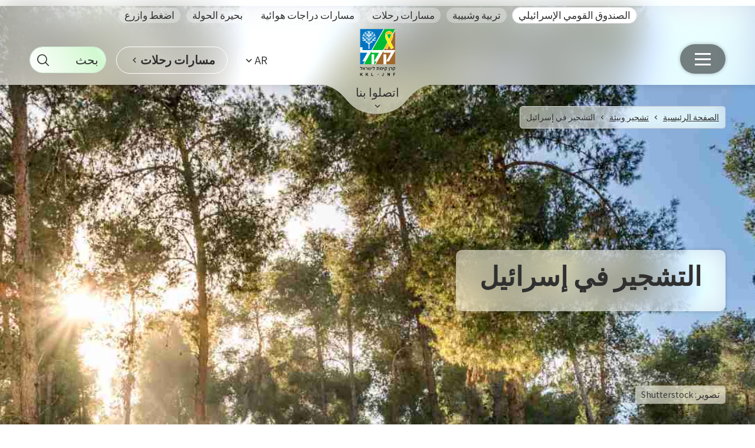

--- FILE ---
content_type: text/html; charset=utf-8
request_url: https://www.kkl.org.il/ar/afforestation/
body_size: 32911
content:


<!DOCTYPE html>
<html lang="ar" prefix="og: http://ogp.me/ns#">
<head><base href="https://www.kkl.org.il/ar/" /><meta name="title" content="التشجير في إسرائيل" /><meta content='IE=Edge' http-equiv='X-UA-Compatible'/><script src="/ar/ScriptResource.axd?d=Owq0aHOPPbQ1cOz7yMFGQAbppP40vx1d5-RCWKeaefSPFRpLGKSV9MHJfvpyIiTU2MncZQkizWy4-B9pay08e6PoIO4QaSq7uPxuHxzigj5GbCW5znCGN4Pq6IPt3pYY0&amp;t=55b8edd0" type="text/javascript"></script><script type="text/javascript">PioWeb.BrName="WebKit";PioWeb.BrVers=131;PioWeb.NullGifSrc="/ar/SVTemplate/img/_blank.gif";PioWeb.setPagePathProps("/ar","./");PioWeb.Lang="ar";</script><link rel="stylesheet" href="https://www.gstatic.com/dialogflow-console/fast/df-messenger/prod/v1/themes/df-messenger-default.css" />
    <script src="https://www.gstatic.com/dialogflow-console/fast/df-messenger/prod/v1/df-messenger.js"></script>
    <meta name="google-site-verification" content="DkJ8sYJMI75nqEs5ghogv31AYLk4Cy-pKMagtYtW36c" /><meta name="referrer" content="strict-origin-when-cross-origin" /><meta content="IE=Edge" http-equiv="x-ua-compatible" /><meta charset="utf-8" /><meta name="viewport" content="initial-scale=1, minimum-scale=1, width=device-width, initial-scale=1.0" /><title>التشجير في إسرائيل | الصندوق القومي الإسرائيلي (كاكال)</title><!-- Google Tag Manager -->
<script>(function(w,d,s,l,i){w[l]=w[l]||[];w[l].push({'gtm.start':
new Date().getTime(),event:'gtm.js'});var f=d.getElementsByTagName(s)[0],
j=d.createElement(s),dl=l!='dataLayer'?'&l='+l:'';j.async=true;j.src=
'https://www.googletagmanager.com/gtm.js?id='+i+dl;f.parentNode.insertBefore(j,f);
})(window,document,'script','dataLayer','GTM-M8RQB26');</script>
<!-- End Google Tag Manager --><link rel="canonical" href="https://www.kkl.org.il/ar/afforestation/" /><link type="text/css" rel="stylesheet" href="/ar/SVTemplate/css/PioCssResource.css?d=[base64]"/>
<link type="text/css" rel="stylesheet" href="/ar/SVTemplate/css/PioCssResource.css?d=[base64]"/>

        <link rel="alternate" href = "https://www.kkl.org.il/?catid=a598f377-48a1-4def-856c-97485acd18ac" hreflang = "he"/><link rel="alternate" href = "https://www.kkl.org.il/ar/?catid=a598f377-48a1-4def-856c-97485acd18ac" hreflang = "ar"/>
       
        <script type= "application/ld+json">{"@context": "https://schema.org","@type": "Keren Kayemeth LeIsrael - KKL-JNF","url": "https://www.kkl.org.il/ar/","logo": "https://www.kkl.org.il/ar/files/general/01012025Logo.png"}</script>
        <script type = "application/ld+json">
{
"@context": "https://schema.org",
"@type": "WebSite",
"url": "https://www.kkl.org.il/ar/",
"potentialAction": {
"@type": "SearchAction",
"target": {
"@type": "EntryPoint",
"urlTemplate": "https://www.kkl.org.il/ar/search-results/?searchtags={search_term_string}"
},
"query-input": "required name=search_term_string"
}
}
</script>
        <script type = "application /ld+json">
{"@context": "https://schema.org",
"@type": "Fund",
"image": ["https://www.kkl.org.il/ar/files/general/01012025Logo.png""https://www.kkl.org.il/ar/"],
"address": {
"@type": "PostalAddress",
"streetAddress": " , Jerusalem",
"addressLocality": "Haifa",
"postalCode": "",
"addressCountry": "Israel",
},
"url": "https://www.kkl.org.il/ar/",
"telephone": "1-800-250-250"
</script>


        <link href="https://fonts.googleapis.com/css2?family=Assistant:wght@200;300;400;500;600;700;800&display=swap" rel="stylesheet">
        
        <link rel="stylesheet" href="SVTemplate/css/style-cf.css" />
        <link rel="stylesheet" href="https://cdn.jsdelivr.net/npm/tom-select@2.0.0-rc.5/dist/css/tom-select.css" />
        <script src="https://ajax.googleapis.com/ajax/libs/jquery/3.7.1/jquery.min.js"></script>
        <script>window.jQuery || document.write('<script src="SVTemplate/js/libs/jquery/jquery-3.7.1.min.js">\x3C/script>')</script>
    <meta name="twitter:card" content="summary" /><meta property='og:title' content='التشجير في إسرائيل | الصندوق القومي الإسرائيلي (كاكال)'/><meta name='twitter:title' content='التشجير في إسرائيل | الصندوق القومي الإسرائيلي (كاكال)' /><meta property='og:image' content='https://www.kkl.org.il/ar/ar/files/afforestation-and-environment/bc7580ea-5f0e-4b5b-a30c-a378ae05bd48.jpg' /><meta name='twitter:image' content='https://www.kkl.org.il/ar/ar/files/afforestation-and-environment/bc7580ea-5f0e-4b5b-a30c-a378ae05bd48.jpg' /><meta property='og:url' content='https://www.kkl.org.il/ar%2far%2fafforestation%2f' /><script>var __uzdbm_1 = "b30ecef6-ef84-49fa-b050-a81765fbba02";var __uzdbm_2 = "Njk0MTIzMmUtY2E3bi00MTljLTlhYzEtYmMxOGIyYWVkOGY0JDE4LjIyNC45Ni43NQ==";var __uzdbm_3 = "7f9000b30ecef6-ef84-49fa-b050-a81765fbba021-17685707046080-002974ffea6f349ef4210";var __uzdbm_4 = "false";var __uzdbm_5 = "uzmx";var __uzdbm_6 = "7f9000b71380d3-7640-4860-9dd5-abe3dac558d41-17685707046080-0ca7cc2071d4148810";var __uzdbm_7 = "kkl.org.il";</script> <script>(function(w, d, e, u, c, g, a, b){ w["SSJSConnectorObj"] = {ss_cid : c, domain_info: "auto"}; a = d.createElement(e); a.async = true; a.src = u; b = d.getElementsByTagName(e)[0]; b.parentNode.insertBefore(a, b); })(window,document,"script","https://cdn.perfdrive.com/aperture/aperture.js","ca7p","ssConf");</script></head>
<body dir="rtl" class="rtl br-not-mobile br-not-IE br-WebKit inner-page kkl-site">
    <!-- Google Tag Manager (noscript) -->
<noscript><iframe src=https://www.googletagmanager.com/ns.html?id=GTM-M8RQB26
height="0" width="0" style="display:none;visibility:hidden"></iframe></noscript>
<!-- End Google Tag Manager (noscript) --><form method="post" action="/ar/afforestation/" id="ctl01">
<div class="aspNetHidden">
<input type="hidden" name="__EVENTTARGET" id="__EVENTTARGET" value="" />
<input type="hidden" name="__EVENTARGUMENT" id="__EVENTARGUMENT" value="" />
<input type="hidden" name="__VIEWSTATE" id="__VIEWSTATE" value="x2+KxS7tZQpthtubf9kHiytLMy53F9OHyjQdvAkumGThW3CddANpKEuFo19KA9lJeDxH/0d3ahzFUiUJ/TvmOWLvKVc7FmOGNRL9YLm/aCIHY8gTh1ZMbIlbqpQe6VYgNC+Mi6XghPzZrTBtqKI81osNyDX826V49pCqru9AQyJvsJqQ8uhrxIRWCnzgruw4+GnLSHH0K7sdxc0O7t3gM5SoXwMGekYodk2OZ3lw6lTnx1V2DRvWPuGc/6AwQrgCy+Gvd6oC4UXcrEcYh7Q7LpRzAtIPqJipzD6lFhSSNCT7KHDFrgfRgcOL8DBE+cm+HKep/+58VqqgJbmfLBDnPWr4YIr1NIFCi2GJjc/yXgrb7mWhnhiqAtXYk4k/99suC+yMNKybXVT8knwnqmolp876TBXsjiIq6NQGuxy8S5BRAAICSToYeXI7sRNX4XERqmczCm92bbXSGlh/+FQDqalmmsx+Rozd4nIiGXLJG6h94RRezRsx1IiUQs1ZTJPagXaAMydTHvrigU5tJjp9X9zJkZEz+p8bZ/moHWlsiN3atyNZ/GORZ91LHNiXpR7ndNylZa2uJfjtsbUV8f0mq2v6kopcjYHiPXotlOKUxC41BXxUOvX+JeSrvt5zvc8eckTqTEks2eynj9S0qumEZNbVYfnjH7JHhyqO3aDuomc=" />
</div>

<script type="text/javascript">
//<![CDATA[
var theForm = document.forms['ctl01'];
if (!theForm) {
    theForm = document.ctl01;
}
function __doPostBack(eventTarget, eventArgument) {
    if (!theForm.onsubmit || (theForm.onsubmit() != false)) {
        theForm.__EVENTTARGET.value = eventTarget;
        theForm.__EVENTARGUMENT.value = eventArgument;
        theForm.submit();
    }
}
//]]>
</script>


<script src="https://ajax.aspnetcdn.com/ajax/4.6/1/WebForms.js" type="text/javascript"></script>
<script type="text/javascript">
//<![CDATA[
window.WebForm_PostBackOptions||document.write('<script type="text/javascript" src="/ar/WebResource.axd?d=pynGkmcFUV13He1Qd6_TZDWdoXXpVlUiphFXvNZ4Nv6Y873UNdI0H60hdfcLtihUBBWsgPcrFVAPzufalKUY3w2&amp;t=637823437705833095"><\/script>');//]]>
</script>



<script src="https://ajax.aspnetcdn.com/ajax/4.6/1/MicrosoftAjax.js" type="text/javascript"></script>
<script type="text/javascript">
//<![CDATA[
(window.Sys && Sys._Application && Sys.Observer)||document.write('<script type="text/javascript" src="/ar/ScriptResource.axd?d=NJmAwtEo3Ipnlaxl6CMhvpUL6fXUw-p1hXVDmIUMaN33hKaqGpouE7CjDKemptjV5qiCzdBlV5C8E1zeBjvlzui8Gqpv4KAMR2LRRaoTJY5nukGjgTxN2A6GN9-jwrIDnOo7Sc4aeuqf9j4gKS0Zssc3UuGrizNIikiVxRnPZFM1&t=ffffffffaa493ab8"><\/script>');//]]>
</script>

<script src="https://ajax.aspnetcdn.com/ajax/4.6/1/MicrosoftAjaxWebForms.js" type="text/javascript"></script>
<script type="text/javascript">
//<![CDATA[
(window.Sys && Sys.WebForms)||document.write('<script type="text/javascript" src="/ar/ScriptResource.axd?d=dwY9oWetJoJoVpgL6Zq8OJWon8AP8xpPrkq6fFHTLUaFSrflMzHG31W8HdzZL63V9uFG2wcfRfwxYp7Wd5vPbdOxVykvyucInxgMYxi7dDxlphNKztOVrTO-WCURpMaRBVGBcRQn1OKvvT65DQio7YnOPjT72uYMXIgLgqGgd7Y1&t=ffffffffaa493ab8"><\/script>');//]]>
</script>

<div class="aspNetHidden">

	<input type="hidden" name="__VIEWSTATEGENERATOR" id="__VIEWSTATEGENERATOR" value="9C14B4DC" />
</div>
        <script type="text/javascript">
//<![CDATA[
Sys.WebForms.PageRequestManager._initialize('ctl00$ctl00$AjaxScriptManager', 'ctl01', [], [], [], 120, 'ctl00$ctl00');
//]]>
</script>

        <script type="text/javascript">
            var VERSION_LABEL = "1.0.2.34";
            var SV_VERSION_LABEL = "";
            var VERSION_DEPLOYMENT_DATE = "08-05-2025";
            var APP_LOAD_DATETIME = "15/01/2026 08:41:50 م";
        </script>
        <section class="page-content">
            
<header class="page-header">
    <div class="page-header_bg-wrap">
        <div class="page-header_bg"></div>
    </div>
    <nav class="accessibility-menu hidden" aria-label="قائمة الإتاحة ">
        
        <ul>
            <li><a href="#access-content" class="skip">انتقل إلى مضمون الصفحة </a></li>
            <li><a href="https://www.kkl.org.il/ar/" class="skip">الصفحة الرئيسية </a></li>
            <li><a href="#menu-trigger" class="skip">انتقل إلى قائمة الخيارات الرئيسية </a></li>
            <li><a href="#footer-menu" class="skip">Skip to footer menu</a></li>
            
        </ul>
    </nav>
    
<nav id="access-main-menu" class="page-header_menu main-menu" role="navigation">
    <DIV class="language-block"><a href="javascript: void(0)" role="button" aria-expanded="false" aria-label="تغيير اللغة  Arabic" class="lang-toggle nd-toggle opener""><SPAN>Ar</SPAN><i aria-hidden='true' class="icon-keyboard_arrow_down"></i></a><UL class="drop popup lang-select"  lang="en"><LI class="site-lang-link-am"><A href="https://www.kkl.org.il/am/" aria-label="Amharic">Am</A></LI><LI class="site-lang-link-en"><A href="https://www.kkl-jnf.org/" aria-label="English">Eng</A></LI><LI class="site-lang-link-es"><A href="https://www.kkl.org.il/es/" aria-label="Spanish">Es</A></LI><LI class="site-lang-link-fr"><A href="https://www.kkl.org.il/fr/" aria-label="France">Fr</A></LI><LI class="site-lang-link-he"><A href="https://www.kkl.org.il/" aria-label="Hebrew">He</A></LI><LI class="site-lang-link-ru"><A href="https://ea.kkl-jnf.org/" aria-label="Russian">Ru</A></LI></UL></DIV>
    <div class="main-menu_first-level-wrap">
        <ul class="main-menu_first-level-list main-menu_level-list">
            
                    <div class="mobile search-box" role="listitem">
                        <input type="search" id="ctlMobileSearch" placeholder="بحث " class="search-box-input" /><span class="icon-search search-box-icon"></span>
                    </div>
                
                    
                
                    
                        <li class='main-menu_first-level-item main-menu_level-item  parent-node'>
                            <a class='main-menu_first-level-link main-menu_level-link '
                                target='_self'
                                href="/ar/about-us/"
                                 role='button''
                                ><span class='sr-only'>פתח תפריט</span><span>معلومات عنا</span></a>
                            
                                <div class="main-menu_second-level-wrap main-menu_level-wrapper">
                                    <div class="scroll-ios-menu">
                                        <ul class="main-menu_second-level-list main-menu_level-list">
                                            <li class="main-menu_second-level-item main-menu_level-item main-menu_lobby-back">
                                                <a role="button" class="main-menu_back" href="#"><i aria-hidden="true" class="icon-small-arrow-left"></i><span class="sr-only">رجوع </span></a>
                                                <a class="lobby-link" href='/ar/about-us/' target='_self'>
                                                    معلومات عنا
                                                </a>
                                            </li>
                                            
                                                
                                                    <li class='main-menu_second-level-item main-menu_level-item  parent-node'>
                                                        <a class='main-menu_second-level-link main-menu_level-link  parent-node'
                                                            target='_self'
                                                            href="/ar/profile/"                                                           
                                                             aria-expanded="false" role="button">
                                                             <span class='sr-only'>פתח תפריט</span>
                                                            <span>من نحن؟</span></a>
                                                        
                                                            <div class="main-menu_third-level-wrap main-menu_level-wrapper">
                                                                <div class="scroll-ios-menu">
                                                                    <ul class="main-menu_third-level-list main-menu_level-list">
                                                                        <li class="main-menu_third-level-item main-menu_level-item main-menu_lobby-back">
                                                                            <a role="button" class="main-menu_back" href="#"><i aria-hidden="true" class="icon-small-arrow-left"></i><span class="sr-only">رجوع </span></a>
                                                                            <a class="lobby-link" href='/ar/profile/' target='_self'>
                                                                                من نحن؟
                                                                            </a>
                                                                        </li>
                                                                        
                                                                                <li class="main-menu_third-level-item main-menu_level-item">
                                                                                    <a class='main-menu_third-level-link main-menu_level-link '
                                                                                        target='_self'
                                                                                        href="/ar/profile/kkl-jnf-leadership/"><span>الصندوق القومي الإسرائيلي (كاكال) – إدارة المنظمة</span></a>
                                                                                </li>
                                                                            
                                                                                <li class="main-menu_third-level-item main-menu_level-item">
                                                                                    <a class='main-menu_third-level-link main-menu_level-link '
                                                                                        target='_self'
                                                                                        href="/ar/profile/about-kkl-jnf/"><span>الصندوق القومي الإسرائيلي (كاكال) – بطاقة هوية</span></a>
                                                                                </li>
                                                                            
                                                                                <li class="main-menu_third-level-item main-menu_level-item">
                                                                                    <a class='main-menu_third-level-link main-menu_level-link '
                                                                                        target='_self'
                                                                                        href="/ar/profile/history/"><span>تاريخ الصندوق القومي الإسرائيلي حسب العقود</span></a>
                                                                                </li>
                                                                            
                                                                                <li class="main-menu_third-level-item main-menu_level-item">
                                                                                    <a class='main-menu_third-level-link main-menu_level-link '
                                                                                        target='_self'
                                                                                        href="/ar/profile/law-memorandum-regulations/"><span>قانون الصندوق القومي الإسرائيلي (كاكال)، مذكرة وأن</span></a>
                                                                                </li>
                                                                            
                                                                                <li class="main-menu_third-level-item main-menu_level-item">
                                                                                    <a class='main-menu_third-level-link main-menu_level-link '
                                                                                        target='_self'
                                                                                        href="/ar/kkl_archives/"><span>أرشيف الصندوق القومي الإسرائيلي</span></a>
                                                                                </li>
                                                                            
                                                                                <li class="main-menu_third-level-item main-menu_level-item">
                                                                                    <a class='main-menu_third-level-link main-menu_level-link '
                                                                                        target='_self'
                                                                                        href="/ar/books-of-honor/"><span>كتب التكريم</span></a>
                                                                                </li>
                                                                            
                                                                   </ul>
                                                                </div>
                                                            </div>
                                                        
                                                    </li>
                                                
                                                    <li class='main-menu_second-level-item main-menu_level-item  '>
                                                        <a class='main-menu_second-level-link main-menu_level-link  '
                                                            target='_self'
                                                            href="/ar/about-us/news-archive/"                                                           
                                                            >
                                                             
                                                            <span>أخبار الصندوق القومي الإسرائيلي</span></a>
                                                        
                                                    </li>
                                                
                                                    <li class='main-menu_second-level-item main-menu_level-item  '>
                                                        <a class='main-menu_second-level-link main-menu_level-link  '
                                                            target='_self'
                                                            href="/ar/contact-us/"                                                           
                                                            >
                                                             
                                                            <span>لتوجهات الجمهور والاتصال بنا</span></a>
                                                        
                                                    </li>
                                                
                                                    <li class='main-menu_second-level-item main-menu_level-item  '>
                                                        <a class='main-menu_second-level-link main-menu_level-link  '
                                                            target='_blank'
                                                            href="https://www.kkl.org.il/about-us/tenders/"                                                           
                                                            >
                                                             
                                                            <span>مناقصات وتواصل ووظائف شاغرة</span></a>
                                                        
                                                    </li>
                                                
                                                    <li class='main-menu_second-level-item main-menu_level-item  '>
                                                        <a class='main-menu_second-level-link main-menu_level-link  '
                                                            target='_blank'
                                                            href="https://www.kkl.org.il/research_and_development_projects/"                                                           
                                                            >
                                                             
                                                            <span>مشاريع الصندوق القومي الإسرائيلي في أرجاء البلاد</span></a>
                                                        
                                                    </li>
                                                
                                        </ul>

                                    </div>
                                </div>
                            
                        </li>
                    
                
                    
                        <li class='main-menu_first-level-item main-menu_level-item  parent-node'>
                            <a class='main-menu_first-level-link main-menu_level-link '
                                target='_self'
                                href="/ar/recreation-and-tours/"
                                 role='button''
                                ><span class='sr-only'>פתח תפריט</span><span>نزهات وأوقات فراغ</span></a>
                            
                                <div class="main-menu_second-level-wrap main-menu_level-wrapper">
                                    <div class="scroll-ios-menu">
                                        <ul class="main-menu_second-level-list main-menu_level-list">
                                            <li class="main-menu_second-level-item main-menu_level-item main-menu_lobby-back">
                                                <a role="button" class="main-menu_back" href="#"><i aria-hidden="true" class="icon-small-arrow-left"></i><span class="sr-only">رجوع </span></a>
                                                <a class="lobby-link" href='/ar/recreation-and-tours/' target='_self'>
                                                    نزهات وأوقات فراغ
                                                </a>
                                            </li>
                                            
                                                
                                                    <li class='main-menu_second-level-item main-menu_level-item  parent-node'>
                                                        <a class='main-menu_second-level-link main-menu_level-link  parent-node'
                                                            target='_self'
                                                            href="/ar/recreation-and-tours/messages/"                                                           
                                                             aria-expanded="false" role="button">
                                                             <span class='sr-only'>פתח תפריט</span>
                                                            <span>بلاغات للمتنزّهين</span></a>
                                                        
                                                            <div class="main-menu_third-level-wrap main-menu_level-wrapper">
                                                                <div class="scroll-ios-menu">
                                                                    <ul class="main-menu_third-level-list main-menu_level-list">
                                                                        <li class="main-menu_third-level-item main-menu_level-item main-menu_lobby-back">
                                                                            <a role="button" class="main-menu_back" href="#"><i aria-hidden="true" class="icon-small-arrow-left"></i><span class="sr-only">رجوع </span></a>
                                                                            <a class="lobby-link" href='/ar/recreation-and-tours/messages/' target='_self'>
                                                                                بلاغات للمتنزّهين
                                                                            </a>
                                                                        </li>
                                                                        
                                                                                <li class="main-menu_third-level-item main-menu_level-item">
                                                                                    <a class='main-menu_third-level-link main-menu_level-link '
                                                                                        target='_self'
                                                                                        href="/ar/processional_moth/"><span>تحذير من لمس يرقة جادوب الصنوبر</span></a>
                                                                                </li>
                                                                            
                                                                                <li class="main-menu_third-level-item main-menu_level-item">
                                                                                    <a class='main-menu_third-level-link main-menu_level-link '
                                                                                        target='_self'
                                                                                        href="/ar/forest_herds/"><span>الرعي في الغابات</span></a>
                                                                                </li>
                                                                            
                                                                                <li class="main-menu_third-level-item main-menu_level-item">
                                                                                    <a class='main-menu_third-level-link main-menu_level-link '
                                                                                        target='_self'
                                                                                        href="/ar/behaviour_in_forests/"><span>قواعد التصرف في الغابة</span></a>
                                                                                </li>
                                                                            
                                                                   </ul>
                                                                </div>
                                                            </div>
                                                        
                                                    </li>
                                                
                                                    <li class='main-menu_second-level-item main-menu_level-item  '>
                                                        <a class='main-menu_second-level-link main-menu_level-link  '
                                                            target='_self'
                                                            href="/ar/activity_approval/"                                                           
                                                            >
                                                             
                                                            <span>تصريح لإقامة نشاط أو فعالية في أراضي الغابات</span></a>
                                                        
                                                    </li>
                                                
                                                    <li class='main-menu_second-level-item main-menu_level-item  parent-node'>
                                                        <a class='main-menu_second-level-link main-menu_level-link  parent-node'
                                                            target='_self'
                                                            href="/ar/parks_and_forests/"                                                           
                                                             aria-expanded="false" role="button">
                                                             <span class='sr-only'>פתח תפריט</span>
                                                            <span>غابات ومتنزّهات ومواقع</span></a>
                                                        
                                                            <div class="main-menu_third-level-wrap main-menu_level-wrapper">
                                                                <div class="scroll-ios-menu">
                                                                    <ul class="main-menu_third-level-list main-menu_level-list">
                                                                        <li class="main-menu_third-level-item main-menu_level-item main-menu_lobby-back">
                                                                            <a role="button" class="main-menu_back" href="#"><i aria-hidden="true" class="icon-small-arrow-left"></i><span class="sr-only">رجوع </span></a>
                                                                            <a class="lobby-link" href='/ar/parks_and_forests/' target='_self'>
                                                                                غابات ومتنزّهات ومواقع
                                                                            </a>
                                                                        </li>
                                                                        
                                                                                <li class="main-menu_third-level-item main-menu_level-item">
                                                                                    <a class='main-menu_third-level-link main-menu_level-link '
                                                                                        target='_self'
                                                                                        href="/ar/parks_and_forests/hula_lake/"><span>أجمون الحولة(بحيرة الحولة) الصندوق القومي الإسرائي</span></a>
                                                                                </li>
                                                                            
                                                                                <li class="main-menu_third-level-item main-menu_level-item">
                                                                                    <a class='main-menu_third-level-link main-menu_level-link '
                                                                                        target='_self'
                                                                                        href="/ar/parks_and_forests/ilanot-forest-and-arboretum/"><span>غابة إيلانوت – غابة، حديقة غابة نباتية (أربوطروس م</span></a>
                                                                                </li>
                                                                            
                                                                                <li class="main-menu_third-level-item main-menu_level-item">
                                                                                    <a class='main-menu_third-level-link main-menu_level-link '
                                                                                        target='_self'
                                                                                        href="/ar/parks_and_forests/eshtaol-forest-burma-road/"><span>غابة اشتاؤول – طريق بورما</span></a>
                                                                                </li>
                                                                            
                                                                                <li class="main-menu_third-level-item main-menu_level-item">
                                                                                    <a class='main-menu_third-level-link main-menu_level-link '
                                                                                        target='_self'
                                                                                        href="/ar/parks_and_forests/beeri_forest/"><span>غابة بئيري</span></a>
                                                                                </li>
                                                                            
                                                                                <li class="main-menu_third-level-item main-menu_level-item">
                                                                                    <a class='main-menu_third-level-link main-menu_level-link '
                                                                                        target='_self'
                                                                                        href="/ar/parks_and_forests/biria_forest/"><span>غابة بيريا - ميرون</span></a>
                                                                                </li>
                                                                            
                                                                                <li class="main-menu_third-level-item main-menu_level-item">
                                                                                    <a class='main-menu_third-level-link main-menu_level-link '
                                                                                        target='_self'
                                                                                        href="/ar/parks_and_forests/beit_keshet_forest/"><span>غابة بيت كيشيت</span></a>
                                                                                </li>
                                                                            
                                                                                <li class="main-menu_third-level-item main-menu_level-item">
                                                                                    <a class='main-menu_third-level-link main-menu_level-link '
                                                                                        target='_self'
                                                                                        href="/ar/parks_and_forests/ben_shemen_forest/"><span>غابة بن شيمن</span></a>
                                                                                </li>
                                                                            
                                                                                <li class="main-menu_third-level-item main-menu_level-item">
                                                                                    <a class='main-menu_third-level-link main-menu_level-link '
                                                                                        target='_self'
                                                                                        href="/ar/parks_and_forests/dvira_forest/"><span>غابة دڨيرا</span></a>
                                                                                </li>
                                                                            
                                                                                <li class="main-menu_third-level-item main-menu_level-item">
                                                                                    <a class='main-menu_third-level-link main-menu_level-link '
                                                                                        target='_self'
                                                                                        href="/ar/parks_and_forests/neve-ilan-forest/"><span>غابة هحميشه  (عين نقوبا) – نيفي إيلان</span></a>
                                                                                </li>
                                                                            
                                                                                <li class="main-menu_third-level-item main-menu_level-item">
                                                                                    <a class='main-menu_third-level-link main-menu_level-link '
                                                                                        target='_self'
                                                                                        href="/ar/parks_and_forests/hakoach_forest/"><span>غابة الكوح  (غابة الكولا)</span></a>
                                                                                </li>
                                                                            
                                                                                <li class="main-menu_third-level-item main-menu_level-item">
                                                                                    <a class='main-menu_third-level-link main-menu_level-link '
                                                                                        target='_self'
                                                                                        href="/ar/parks_and_forests/shahariya_forest/"><span>غابة هملأخيم الملائكة - شخاريا</span></a>
                                                                                </li>
                                                                            
                                                                                <li class="main-menu_third-level-item main-menu_level-item">
                                                                                    <a class='main-menu_third-level-link main-menu_level-link '
                                                                                        target='_self'
                                                                                        href="/ar/parks_and_forests/kdoshim_forest/"><span>غابة القديسين</span></a>
                                                                                </li>
                                                                            
                                                                                <li class="main-menu_third-level-item main-menu_level-item">
                                                                                    <a class='main-menu_third-level-link main-menu_level-link '
                                                                                        target='_self'
                                                                                        href="/ar/parks_and_forests/naftali_mountains/"><span>غابة جبال نفتالي</span></a>
                                                                                </li>
                                                                            
                                                                                <li class="main-menu_third-level-item main-menu_level-item">
                                                                                    <a class='main-menu_third-level-link main-menu_level-link '
                                                                                        target='_self'
                                                                                        href="/ar/parks_and_forests/yaar-hof-hacarmel/"><span>غابة شاطئ الكرمل</span></a>
                                                                                </li>
                                                                            
                                                                                <li class="main-menu_third-level-item main-menu_level-item">
                                                                                    <a class='main-menu_third-level-link main-menu_level-link '
                                                                                        target='_self'
                                                                                        href="/ar/parks_and_forests/hanita_forest/"><span>غابة حانيتا</span></a>
                                                                                </li>
                                                                            
                                                                                <li class="main-menu_third-level-item main-menu_level-item">
                                                                                    <a class='main-menu_third-level-link main-menu_level-link '
                                                                                        target='_self'
                                                                                        href="/ar/parks_and_forests/hazerim_statues_road/"><span>غابة حاتسريم – طريق التماثيل</span></a>
                                                                                </li>
                                                                            
                                                                                <li class="main-menu_third-level-item main-menu_level-item">
                                                                                    <a class='main-menu_third-level-link main-menu_level-link '
                                                                                        target='_self'
                                                                                        href="/ar/parks_and_forests/haruvit_forest/"><span>غابة الخروب</span></a>
                                                                                </li>
                                                                            
                                                                                <li class="main-menu_third-level-item main-menu_level-item">
                                                                                    <a class='main-menu_third-level-link main-menu_level-link '
                                                                                        target='_self'
                                                                                        href="/ar/parks_and_forests/jerusalem_forest/"><span>غابة أورشليم القدس</span></a>
                                                                                </li>
                                                                            
                                                                                <li class="main-menu_third-level-item main-menu_level-item">
                                                                                    <a class='main-menu_third-level-link main-menu_level-link '
                                                                                        target='_self'
                                                                                        href="/ar/parks_and_forests/yatir_forest/"><span>غابة يتير</span></a>
                                                                                </li>
                                                                            
                                                                                <li class="main-menu_third-level-item main-menu_level-item">
                                                                                    <a class='main-menu_third-level-link main-menu_level-link '
                                                                                        target='_self'
                                                                                        href="/ar/parks_and_forests/lahav_forest/"><span>غابة لاهف</span></a>
                                                                                </li>
                                                                            
                                                                                <li class="main-menu_third-level-item main-menu_level-item">
                                                                                    <a class='main-menu_third-level-link main-menu_level-link '
                                                                                        target='_self'
                                                                                        href="/ar/parks_and_forests/aminadav-forest/"><span>غابة عمينداف وياد كنيدي</span></a>
                                                                                </li>
                                                                            
                                                                                <li class="main-menu_third-level-item main-menu_level-item">
                                                                                    <a class='main-menu_third-level-link main-menu_level-link '
                                                                                        target='_self'
                                                                                        href="/ar/parks_and_forests/hanasi_forest/"><span>غابة صرعة – الرئيس</span></a>
                                                                                </li>
                                                                            
                                                                                <li class="main-menu_third-level-item main-menu_level-item">
                                                                                    <a class='main-menu_third-level-link main-menu_level-link '
                                                                                        target='_self'
                                                                                        href="/ar/parks_and_forests/segev-forest/"><span>غابة سيغيف</span></a>
                                                                                </li>
                                                                            
                                                                                <li class="main-menu_third-level-item main-menu_level-item">
                                                                                    <a class='main-menu_third-level-link main-menu_level-link '
                                                                                        target='_self'
                                                                                        href="/ar/parks_and_forests/switzerland_forest/"><span>الغابة السويسرية</span></a>
                                                                                </li>
                                                                            
                                                                                <li class="main-menu_third-level-item main-menu_level-item">
                                                                                    <a class='main-menu_third-level-link main-menu_level-link '
                                                                                        target='_self'
                                                                                        href="/ar/parks_and_forests/baram_forests/"><span>غابات برعم</span></a>
                                                                                </li>
                                                                            
                                                                                <li class="main-menu_third-level-item main-menu_level-item">
                                                                                    <a class='main-menu_third-level-link main-menu_level-link '
                                                                                        target='_self'
                                                                                        href="/ar/parks_and_forests/gezer-nachshon-forests/"><span>غابات جيزر نحشون</span></a>
                                                                                </li>
                                                                            
                                                                                <li class="main-menu_third-level-item main-menu_level-item">
                                                                                    <a class='main-menu_third-level-link main-menu_level-link '
                                                                                        target='_self'
                                                                                        href="/ar/parks_and_forests/gilboa_forests/"><span>غابات الجلبوع</span></a>
                                                                                </li>
                                                                            
                                                                                <li class="main-menu_third-level-item main-menu_level-item">
                                                                                    <a class='main-menu_third-level-link main-menu_level-link '
                                                                                        target='_self'
                                                                                        href="/ar/parks_and_forests/zipori_forests/"><span>غابات صفورية تسيبوري</span></a>
                                                                                </li>
                                                                            
                                                                                <li class="main-menu_third-level-item main-menu_level-item">
                                                                                    <a class='main-menu_third-level-link main-menu_level-link '
                                                                                        target='_self'
                                                                                        href="/ar/parks_and_forests/david-nachmias-center/"><span>مركز الزوار على اسم داڨيد نحمياس</span></a>
                                                                                </li>
                                                                            
                                                                                <li class="main-menu_third-level-item main-menu_level-item">
                                                                                    <a class='main-menu_third-level-link main-menu_level-link '
                                                                                        target='_self'
                                                                                        href="/ar/parks_and_forests/besor_stream/"><span>ناحل هبيسور (وادي غزة) – طريق المناظر الطبيعية</span></a>
                                                                                </li>
                                                                            
                                                                                <li class="main-menu_third-level-item main-menu_level-item">
                                                                                    <a class='main-menu_third-level-link main-menu_level-link '
                                                                                        target='_self'
                                                                                        href="/ar/parks_and_forests/harod_stream/"><span>وادي جالود - حرود</span></a>
                                                                                </li>
                                                                            
                                                                                <li class="main-menu_third-level-item main-menu_level-item">
                                                                                    <a class='main-menu_third-level-link main-menu_level-link '
                                                                                        target='_self'
                                                                                        href="/ar/parks_and_forests/adamit_park/"><span>مُتنزه أدميت</span></a>
                                                                                </li>
                                                                            
                                                                                <li class="main-menu_third-level-item main-menu_level-item">
                                                                                    <a class='main-menu_third-level-link main-menu_level-link '
                                                                                        target='_self'
                                                                                        href="/ar/parks_and_forests/ofakim_park/"><span>مُتنزه أوفاكيم</span></a>
                                                                                </li>
                                                                            
                                                                                <li class="main-menu_third-level-item main-menu_level-item">
                                                                                    <a class='main-menu_third-level-link main-menu_level-link '
                                                                                        target='_self'
                                                                                        href="/ar/parks_and_forests/ayalon_canada_park/"><span>متنزه أيلون - كندا</span></a>
                                                                                </li>
                                                                            
                                                                                <li class="main-menu_third-level-item main-menu_level-item">
                                                                                    <a class='main-menu_third-level-link main-menu_level-link '
                                                                                        target='_self'
                                                                                        href="/ar/parks_and_forests/begin_park/"><span>مُتنزه بيغن</span></a>
                                                                                </li>
                                                                            
                                                                                <li class="main-menu_third-level-item main-menu_level-item">
                                                                                    <a class='main-menu_third-level-link main-menu_level-link '
                                                                                        target='_self'
                                                                                        href="/ar/parks_and_forests/britain_park/"><span>متنزه بريطانيا</span></a>
                                                                                </li>
                                                                            
                                                                                <li class="main-menu_third-level-item main-menu_level-item">
                                                                                    <a class='main-menu_third-level-link main-menu_level-link '
                                                                                        target='_self'
                                                                                        href="/ar/parks_and_forests/goren_park/"><span>مُتنزه جورين</span></a>
                                                                                </li>
                                                                            
                                                                                <li class="main-menu_third-level-item main-menu_level-item">
                                                                                    <a class='main-menu_third-level-link main-menu_level-link '
                                                                                        target='_self'
                                                                                        href="/ar/parks_and_forests/jordan_park/"><span>مُتنزه نهر الأردن</span></a>
                                                                                </li>
                                                                            
                                                                                <li class="main-menu_third-level-item main-menu_level-item">
                                                                                    <a class='main-menu_third-level-link main-menu_level-link '
                                                                                        target='_self'
                                                                                        href="/ar/parks_and_forests/jerusalem_park/"><span>مُتنزه أورشليم القدس</span></a>
                                                                                </li>
                                                                            
                                                                                <li class="main-menu_third-level-item main-menu_level-item">
                                                                                    <a class='main-menu_third-level-link main-menu_level-link '
                                                                                        target='_self'
                                                                                        href="/ar/parks_and_forests/beer_sheba_park/"><span>مُتنزه وادي بئر السبع</span></a>
                                                                                </li>
                                                                            
                                                                                <li class="main-menu_third-level-item main-menu_level-item">
                                                                                    <a class='main-menu_third-level-link main-menu_level-link '
                                                                                        target='_self'
                                                                                        href="/ar/parks_and_forests/adolam_france_park/"><span>متنزه عدولام (خربة الشيخ مدكور) - فرنسا</span></a>
                                                                                </li>
                                                                            
                                                                                <li class="main-menu_third-level-item main-menu_level-item">
                                                                                    <a class='main-menu_third-level-link main-menu_level-link '
                                                                                        target='_self'
                                                                                        href="/ar/parks_and_forests/us_park/"><span>مُتنزه استقلال الولايات المتحدة الأمريكية</span></a>
                                                                                </li>
                                                                            
                                                                                <li class="main-menu_third-level-item main-menu_level-item">
                                                                                    <a class='main-menu_third-level-link main-menu_level-link '
                                                                                        target='_self'
                                                                                        href="/ar/parks_and_forests/ramat_menashe/"><span>مُتنزه رمات منشه</span></a>
                                                                                </li>
                                                                            
                                                                                <li class="main-menu_third-level-item main-menu_level-item">
                                                                                    <a class='main-menu_third-level-link main-menu_level-link '
                                                                                        target='_self'
                                                                                        href="/ar/parks_and_forests/shoham-park/"><span>مُتنزه شوهم</span></a>
                                                                                </li>
                                                                            
                                                                                <li class="main-menu_third-level-item main-menu_level-item">
                                                                                    <a class='main-menu_third-level-link main-menu_level-link '
                                                                                        target='_self'
                                                                                        href="/ar/parks_and_forests/grar_park/"><span>مُتنزه سلسلة وادي جرار (وادي الشريعة)</span></a>
                                                                                </li>
                                                                            
                                                                                <li class="main-menu_third-level-item main-menu_level-item">
                                                                                    <a class='main-menu_third-level-link main-menu_level-link '
                                                                                        target='_self'
                                                                                        href="/ar/parks_and_forests/timna-park/"><span>مُتنزه تمناع</span></a>
                                                                                </li>
                                                                            
                                                                                <li class="main-menu_third-level-item main-menu_level-item">
                                                                                    <a class='main-menu_third-level-link main-menu_level-link '
                                                                                        target='_self'
                                                                                        href="/ar/parks_and_forests/shaphir_shlulit_park/"><span>البركة الشتوية في شافير</span></a>
                                                                                </li>
                                                                            
                                                                   </ul>
                                                                </div>
                                                            </div>
                                                        
                                                    </li>
                                                
                                                    <li class='main-menu_second-level-item main-menu_level-item  '>
                                                        <a class='main-menu_second-level-link main-menu_level-link  '
                                                            target='_blank'
                                                            href="https://www.eyarok.org.il/bike/"                                                           
                                                            >
                                                             
                                                            <span>مسارات دراجات هوائية</span></a>
                                                        
                                                    </li>
                                                
                                                    <li class='main-menu_second-level-item main-menu_level-item  parent-node'>
                                                        <a class='main-menu_second-level-link main-menu_level-link  parent-node'
                                                            target='_self'
                                                            href="/ar/accesible_sites_in_forests/"                                                           
                                                             aria-expanded="false" role="button">
                                                             <span class='sr-only'>פתח תפריט</span>
                                                            <span>مواقع مُتاحة لإصحاب الإعاقات في جميع أنحاء البلاد</span></a>
                                                        
                                                            <div class="main-menu_third-level-wrap main-menu_level-wrapper">
                                                                <div class="scroll-ios-menu">
                                                                    <ul class="main-menu_third-level-list main-menu_level-list">
                                                                        <li class="main-menu_third-level-item main-menu_level-item main-menu_lobby-back">
                                                                            <a role="button" class="main-menu_back" href="#"><i aria-hidden="true" class="icon-small-arrow-left"></i><span class="sr-only">رجوع </span></a>
                                                                            <a class="lobby-link" href='/ar/accesible_sites_in_forests/' target='_self'>
                                                                                مواقع مُتاحة لإصحاب الإعاقات في جميع أنحاء البلاد
                                                                            </a>
                                                                        </li>
                                                                        
                                                                                <li class="main-menu_third-level-item main-menu_level-item">
                                                                                    <a class='main-menu_third-level-link main-menu_level-link '
                                                                                        target='_self'
                                                                                        href="/ar/aaccessible_sites_north/"><span>مواقع مُتاحة لإصحاب الإعاقات في الشمال</span></a>
                                                                                </li>
                                                                            
                                                                                <li class="main-menu_third-level-item main-menu_level-item">
                                                                                    <a class='main-menu_third-level-link main-menu_level-link '
                                                                                        target='_self'
                                                                                        href="/ar/aaccessible_sites_center/"><span>مواقع مُتاحة لأصحاب الإعاقات في مركز البلاد</span></a>
                                                                                </li>
                                                                            
                                                                                <li class="main-menu_third-level-item main-menu_level-item">
                                                                                    <a class='main-menu_third-level-link main-menu_level-link '
                                                                                        target='_self'
                                                                                        href="/ar/aaccessible_sites_south/"><span>مواقع مُتاحة لأصحاب الإعاقات في جنوب البلاد</span></a>
                                                                                </li>
                                                                            
                                                                   </ul>
                                                                </div>
                                                            </div>
                                                        
                                                    </li>
                                                
                                                    <li class='main-menu_second-level-item main-menu_level-item  parent-node'>
                                                        <a class='main-menu_second-level-link main-menu_level-link  parent-node'
                                                            target='_self'
                                                            href="/ar/recreation_areas/"                                                           
                                                             aria-expanded="false" role="button">
                                                             <span class='sr-only'>פתח תפריט</span>
                                                            <span>مواقف تخييم لأوقات الفراغ والاستجمام</span></a>
                                                        
                                                            <div class="main-menu_third-level-wrap main-menu_level-wrapper">
                                                                <div class="scroll-ios-menu">
                                                                    <ul class="main-menu_third-level-list main-menu_level-list">
                                                                        <li class="main-menu_third-level-item main-menu_level-item main-menu_lobby-back">
                                                                            <a role="button" class="main-menu_back" href="#"><i aria-hidden="true" class="icon-small-arrow-left"></i><span class="sr-only">رجوع </span></a>
                                                                            <a class="lobby-link" href='/ar/recreation_areas/' target='_self'>
                                                                                مواقف تخييم لأوقات الفراغ والاستجمام
                                                                            </a>
                                                                        </li>
                                                                        
                                                                                <li class="main-menu_third-level-item main-menu_level-item">
                                                                                    <a class='main-menu_third-level-link main-menu_level-link '
                                                                                        target='_self'
                                                                                        href="/ar/recreation_areas_barbecue/"><span>مواقف للنزهة</span></a>
                                                                                </li>
                                                                            
                                                                                <li class="main-menu_third-level-item main-menu_level-item">
                                                                                    <a class='main-menu_third-level-link main-menu_level-link '
                                                                                        target='_self'
                                                                                        href="/ar/recreation_areas_overnight/"><span>مواقف تخييم ليلي للمبيت</span></a>
                                                                                </li>
                                                                            
                                                                   </ul>
                                                                </div>
                                                            </div>
                                                        
                                                    </li>
                                                
                                                    <li class='main-menu_second-level-item main-menu_level-item  parent-node'>
                                                        <a class='main-menu_second-level-link main-menu_level-link  parent-node'
                                                            target='_self'
                                                            href="/ar/scenic_lookouts/"                                                           
                                                             aria-expanded="false" role="button">
                                                             <span class='sr-only'>פתח תפריט</span>
                                                            <span>مطلات مناظر طبيعية في أنحاء البلاد</span></a>
                                                        
                                                            <div class="main-menu_third-level-wrap main-menu_level-wrapper">
                                                                <div class="scroll-ios-menu">
                                                                    <ul class="main-menu_third-level-list main-menu_level-list">
                                                                        <li class="main-menu_third-level-item main-menu_level-item main-menu_lobby-back">
                                                                            <a role="button" class="main-menu_back" href="#"><i aria-hidden="true" class="icon-small-arrow-left"></i><span class="sr-only">رجوع </span></a>
                                                                            <a class="lobby-link" href='/ar/scenic_lookouts/' target='_self'>
                                                                                مطلات مناظر طبيعية في أنحاء البلاد
                                                                            </a>
                                                                        </li>
                                                                        
                                                                                <li class="main-menu_third-level-item main-menu_level-item">
                                                                                    <a class='main-menu_third-level-link main-menu_level-link '
                                                                                        target='_blank'
                                                                                        href="https://www.kkl.org.il/scenic_lookouts/scenic-lookouts-north/"><span>مطلات مناظر طبيعية في الشمال</span></a>
                                                                                </li>
                                                                            
                                                                                <li class="main-menu_third-level-item main-menu_level-item">
                                                                                    <a class='main-menu_third-level-link main-menu_level-link '
                                                                                        target='_blank'
                                                                                        href="https://www.kkl.org.il/scenic_lookouts/scenic-lookouts-center/"><span>مطلات مناظر طبيعية في المركز</span></a>
                                                                                </li>
                                                                            
                                                                                <li class="main-menu_third-level-item main-menu_level-item">
                                                                                    <a class='main-menu_third-level-link main-menu_level-link '
                                                                                        target='_blank'
                                                                                        href="https://www.kkl.org.il/scenic_lookouts/scenic-lookouts-south/"><span>مطلات مناظر طبيعية في الجنوب</span></a>
                                                                                </li>
                                                                            
                                                                   </ul>
                                                                </div>
                                                            </div>
                                                        
                                                    </li>
                                                
                                                    <li class='main-menu_second-level-item main-menu_level-item  '>
                                                        <a class='main-menu_second-level-link main-menu_level-link  '
                                                            target='_self'
                                                            href="/ar/recreation-and-tours/summer-tracks/"                                                           
                                                            >
                                                             
                                                            <span>نخرج في نزهة ونجدد نشاطنا: مسارات الصندوق القومي ا</span></a>
                                                        
                                                    </li>
                                                
                                                    <li class='main-menu_second-level-item main-menu_level-item  '>
                                                        <a class='main-menu_second-level-link main-menu_level-link  '
                                                            target='_self'
                                                            href="/ar/recreation-and-tours/safety/"                                                           
                                                            >
                                                             
                                                            <span>تعليمات الأمان وكيفية التصرف للمتنزهين</span></a>
                                                        
                                                    </li>
                                                
                                        </ul>

                                    </div>
                                </div>
                            
                        </li>
                    
                
                    
                        <li class='main-menu_first-level-item main-menu_level-item current parent-node'>
                            <a class='main-menu_first-level-link main-menu_level-link current'
                                target='_self'
                                href="/ar/afforestation_and_environment/"
                                 role='button''
                                ><span class='sr-only'>פתח תפריט</span><span>تشجير وبيئة</span></a>
                            
                                <div class="main-menu_second-level-wrap main-menu_level-wrapper">
                                    <div class="scroll-ios-menu">
                                        <ul class="main-menu_second-level-list main-menu_level-list">
                                            <li class="main-menu_second-level-item main-menu_level-item main-menu_lobby-back">
                                                <a role="button" class="main-menu_back" href="#"><i aria-hidden="true" class="icon-small-arrow-left"></i><span class="sr-only">رجوع </span></a>
                                                <a class="lobby-link" href='/ar/afforestation_and_environment/' target='_self'>
                                                    تشجير وبيئة
                                                </a>
                                            </li>
                                            
                                                
                                                    <li class='main-menu_second-level-item main-menu_level-item current parent-node'>
                                                        <a class='main-menu_second-level-link main-menu_level-link current parent-node'
                                                            target='_self'
                                                            href="/ar/afforestation/"                                                           
                                                             aria-expanded="false" role="button">
                                                             <span class='sr-only'>פתח תפריט</span>
                                                            <span>التشجير في إسرائيل</span></a>
                                                        
                                                            <div class="main-menu_third-level-wrap main-menu_level-wrapper">
                                                                <div class="scroll-ios-menu">
                                                                    <ul class="main-menu_third-level-list main-menu_level-list">
                                                                        <li class="main-menu_third-level-item main-menu_level-item main-menu_lobby-back">
                                                                            <a role="button" class="main-menu_back" href="#"><i aria-hidden="true" class="icon-small-arrow-left"></i><span class="sr-only">رجوع </span></a>
                                                                            <a class="lobby-link" href='/ar/afforestation/' target='_self'>
                                                                                التشجير في إسرائيل
                                                                            </a>
                                                                        </li>
                                                                        
                                                                                <li class="main-menu_third-level-item main-menu_level-item">
                                                                                    <a class='main-menu_third-level-link main-menu_level-link '
                                                                                        target='_self'
                                                                                        href="/ar/chief_forester/"><span>قسم غرس الأشجار في الغابات</span></a>
                                                                                </li>
                                                                            
                                                                                <li class="main-menu_third-level-item main-menu_level-item">
                                                                                    <a class='main-menu_third-level-link main-menu_level-link '
                                                                                        target='_self'
                                                                                        href="/ar/forest_commissioner/"><span>المسؤول عن الغابات</span></a>
                                                                                </li>
                                                                            
                                                                                <li class="main-menu_third-level-item main-menu_level-item">
                                                                                    <a class='main-menu_third-level-link main-menu_level-link '
                                                                                        target='_self'
                                                                                        href="/ar/afforestation_forests_herding/"><span>الرعي في الغابات</span></a>
                                                                                </li>
                                                                            
                                                                                <li class="main-menu_third-level-item main-menu_level-item">
                                                                                    <a class='main-menu_third-level-link main-menu_level-link '
                                                                                        target='_self'
                                                                                        href="/ar/afforestation/gilat_nursery/"><span>الصندوق الدائم لاسرائيل - مشتل جيلات - النقب الغرب</span></a>
                                                                                </li>
                                                                            
                                                                   </ul>
                                                                </div>
                                                            </div>
                                                        
                                                    </li>
                                                
                                                    <li class='main-menu_second-level-item main-menu_level-item  parent-node'>
                                                        <a class='main-menu_second-level-link main-menu_level-link  parent-node'
                                                            target='_self'
                                                            href="/ar/afforestation_and_environment_forestry_environment_policy/"                                                           
                                                             aria-expanded="false" role="button">
                                                             <span class='sr-only'>פתח תפריט</span>
                                                            <span>السياسة والمبادئ</span></a>
                                                        
                                                            <div class="main-menu_third-level-wrap main-menu_level-wrapper">
                                                                <div class="scroll-ios-menu">
                                                                    <ul class="main-menu_third-level-list main-menu_level-list">
                                                                        <li class="main-menu_third-level-item main-menu_level-item main-menu_lobby-back">
                                                                            <a role="button" class="main-menu_back" href="#"><i aria-hidden="true" class="icon-small-arrow-left"></i><span class="sr-only">رجوع </span></a>
                                                                            <a class="lobby-link" href='/ar/afforestation_and_environment_forestry_environment_policy/' target='_self'>
                                                                                السياسة والمبادئ
                                                                            </a>
                                                                        </li>
                                                                        
                                                                                <li class="main-menu_third-level-item main-menu_level-item">
                                                                                    <a class='main-menu_third-level-link main-menu_level-link '
                                                                                        target='_self'
                                                                                        href="/ar/forestry_environment_policy_sustainable_development_policy/"><span>سياسة التنمية المستدامة</span></a>
                                                                                </li>
                                                                            
                                                                                <li class="main-menu_third-level-item main-menu_level-item">
                                                                                    <a class='main-menu_third-level-link main-menu_level-link '
                                                                                        target='_self'
                                                                                        href="/ar/forestry_environment_policy_afforestation_policy/"><span>سياسة التشجير في الصندوق القومي الإسرائيلي (كاكال)</span></a>
                                                                                </li>
                                                                            
                                                                   </ul>
                                                                </div>
                                                            </div>
                                                        
                                                    </li>
                                                
                                                    <li class='main-menu_second-level-item main-menu_level-item  parent-node'>
                                                        <a class='main-menu_second-level-link main-menu_level-link  parent-node'
                                                            target='_self'
                                                            href="/ar/srefot_yaar/"                                                           
                                                             aria-expanded="false" role="button">
                                                             <span class='sr-only'>פתח תפריט</span>
                                                            <span>حرائق الغابات ومنعها</span></a>
                                                        
                                                            <div class="main-menu_third-level-wrap main-menu_level-wrapper">
                                                                <div class="scroll-ios-menu">
                                                                    <ul class="main-menu_third-level-list main-menu_level-list">
                                                                        <li class="main-menu_third-level-item main-menu_level-item main-menu_lobby-back">
                                                                            <a role="button" class="main-menu_back" href="#"><i aria-hidden="true" class="icon-small-arrow-left"></i><span class="sr-only">رجوع </span></a>
                                                                            <a class="lobby-link" href='/ar/srefot_yaar/' target='_self'>
                                                                                حرائق الغابات ومنعها
                                                                            </a>
                                                                        </li>
                                                                        
                                                                                <li class="main-menu_third-level-item main-menu_level-item">
                                                                                    <a class='main-menu_third-level-link main-menu_level-link '
                                                                                        target='_self'
                                                                                        href="/ar/srefot_yaar_forests_fire_preventio/"><span>استعدادات الصندوق القومي الإسرائيلي لمنع حرائق الغ</span></a>
                                                                                </li>
                                                                            
                                                                   </ul>
                                                                </div>
                                                            </div>
                                                        
                                                    </li>
                                                
                                                    <li class='main-menu_second-level-item main-menu_level-item  parent-node'>
                                                        <a class='main-menu_second-level-link main-menu_level-link  parent-node'
                                                            target='_self'
                                                            href="/ar/afforestation_and_environment_global_warming/"                                                           
                                                             aria-expanded="false" role="button">
                                                             <span class='sr-only'>פתח תפריט</span>
                                                            <span>الاحتباس الحراري</span></a>
                                                        
                                                            <div class="main-menu_third-level-wrap main-menu_level-wrapper">
                                                                <div class="scroll-ios-menu">
                                                                    <ul class="main-menu_third-level-list main-menu_level-list">
                                                                        <li class="main-menu_third-level-item main-menu_level-item main-menu_lobby-back">
                                                                            <a role="button" class="main-menu_back" href="#"><i aria-hidden="true" class="icon-small-arrow-left"></i><span class="sr-only">رجوع </span></a>
                                                                            <a class="lobby-link" href='/ar/afforestation_and_environment_global_warming/' target='_self'>
                                                                                الاحتباس الحراري
                                                                            </a>
                                                                        </li>
                                                                        
                                                                                <li class="main-menu_third-level-item main-menu_level-item">
                                                                                    <a class='main-menu_third-level-link main-menu_level-link '
                                                                                        target='_self'
                                                                                        href="/ar/global_warming_kkl_climate_change_viewpoint/"><span>موقف الصندوق القومي الإسرائيلي من موضوع التغييرات</span></a>
                                                                                </li>
                                                                            
                                                                   </ul>
                                                                </div>
                                                            </div>
                                                        
                                                    </li>
                                                
                                        </ul>

                                    </div>
                                </div>
                            
                        </li>
                    
                
                    
                        <li class='main-menu_first-level-item main-menu_level-item  parent-node'>
                            <a class='main-menu_first-level-link main-menu_level-link '
                                target='_self'
                                href="/ar/kkl_jnf_and_the_community/"
                                 role='button''
                                ><span class='sr-only'>פתח תפריט</span><span>الجمهور والصندوق القومي الإسرائيلي</span></a>
                            
                                <div class="main-menu_second-level-wrap main-menu_level-wrapper">
                                    <div class="scroll-ios-menu">
                                        <ul class="main-menu_second-level-list main-menu_level-list">
                                            <li class="main-menu_second-level-item main-menu_level-item main-menu_lobby-back">
                                                <a role="button" class="main-menu_back" href="#"><i aria-hidden="true" class="icon-small-arrow-left"></i><span class="sr-only">رجوع </span></a>
                                                <a class="lobby-link" href='/ar/kkl_jnf_and_the_community/' target='_self'>
                                                    الجمهور والصندوق القومي الإسرائيلي
                                                </a>
                                            </li>
                                            
                                                
                                                    <li class='main-menu_second-level-item main-menu_level-item  parent-node'>
                                                        <a class='main-menu_second-level-link main-menu_level-link  parent-node'
                                                            target='_self'
                                                            href="/ar/accessibility_in_forests_and_parks/"                                                           
                                                             aria-expanded="false" role="button">
                                                             <span class='sr-only'>פתח תפריט</span>
                                                            <span>إتاحة الغابات والمُتنزّهات لأصحاب الإعاقات وذوي ال</span></a>
                                                        
                                                            <div class="main-menu_third-level-wrap main-menu_level-wrapper">
                                                                <div class="scroll-ios-menu">
                                                                    <ul class="main-menu_third-level-list main-menu_level-list">
                                                                        <li class="main-menu_third-level-item main-menu_level-item main-menu_lobby-back">
                                                                            <a role="button" class="main-menu_back" href="#"><i aria-hidden="true" class="icon-small-arrow-left"></i><span class="sr-only">رجوع </span></a>
                                                                            <a class="lobby-link" href='/ar/accessibility_in_forests_and_parks/' target='_self'>
                                                                                إتاحة الغابات والمُتنزّهات لأصحاب الإعاقات وذوي الاحتياجات الخاصة
                                                                            </a>
                                                                        </li>
                                                                        
                                                                                <li class="main-menu_third-level-item main-menu_level-item">
                                                                                    <a class='main-menu_third-level-link main-menu_level-link '
                                                                                        target='_self'
                                                                                        href="/ar/accessibility_in_forests_and_parks_kkl_for_disabled/"><span>الصندوق القومي الإسرائيلي من أجل الأشخاص أصحاب الإ</span></a>
                                                                                </li>
                                                                            
                                                                                <li class="main-menu_third-level-item main-menu_level-item">
                                                                                    <a class='main-menu_third-level-link main-menu_level-link '
                                                                                        target='_self'
                                                                                        href="/ar/accessibility_in_forests_and_parks_disables_rights/"><span>حقوق متساوية للأشخاص أصحاب الإعاقات</span></a>
                                                                                </li>
                                                                            
                                                                   </ul>
                                                                </div>
                                                            </div>
                                                        
                                                    </li>
                                                
                                                    <li class='main-menu_second-level-item main-menu_level-item  parent-node'>
                                                        <a class='main-menu_second-level-link main-menu_level-link  parent-node'
                                                            target='_self'
                                                            href="/ar/volunteers/"                                                           
                                                             aria-expanded="false" role="button">
                                                             <span class='sr-only'>פתח תפריט</span>
                                                            <span>نتطوع في الصندوق القومي الإسرائيلي (كاكال)</span></a>
                                                        
                                                            <div class="main-menu_third-level-wrap main-menu_level-wrapper">
                                                                <div class="scroll-ios-menu">
                                                                    <ul class="main-menu_third-level-list main-menu_level-list">
                                                                        <li class="main-menu_third-level-item main-menu_level-item main-menu_lobby-back">
                                                                            <a role="button" class="main-menu_back" href="#"><i aria-hidden="true" class="icon-small-arrow-left"></i><span class="sr-only">رجوع </span></a>
                                                                            <a class="lobby-link" href='/ar/volunteers/' target='_self'>
                                                                                نتطوع في الصندوق القومي الإسرائيلي (كاكال)
                                                                            </a>
                                                                        </li>
                                                                        
                                                                                <li class="main-menu_third-level-item main-menu_level-item">
                                                                                    <a class='main-menu_third-level-link main-menu_level-link '
                                                                                        target='_self'
                                                                                        href="/ar/volunteers_the_volunteers_unit/"><span>حول التطوع في الصندوق القومي الإسرائيلي (كاكال)</span></a>
                                                                                </li>
                                                                            
                                                                   </ul>
                                                                </div>
                                                            </div>
                                                        
                                                    </li>
                                                
                                                    <li class='main-menu_second-level-item main-menu_level-item  '>
                                                        <a class='main-menu_second-level-link main-menu_level-link  '
                                                            target='_self'
                                                            href="/ar/research_and_development_master_planning/"                                                           
                                                            >
                                                             
                                                            <span>التخطيط الهيكلي</span></a>
                                                        
                                                    </li>
                                                
                                        </ul>

                                    </div>
                                </div>
                            
                        </li>
                    
                
                    
                    <li class="mobile main-menu_first-level-item main-menu_level-item"><a class="main-menu_first-level-link main-menu_level-link" title="رابط لموقع انترنت خارجي " href="https://www.kkl.org.il/travel/" target="_blank">مسارات رحلات</a></li>
                
        </ul>
    </div>
</nav>
<button id="menu-trigger" type="button" aria-label="قائمة الخيارات الرئيسية " class="page-header_menu-toggle main-menu_toggle" aria-expanded="false" aria-haspopup="menu">
    <i class="main-menu_toggle-icon" aria-hidden="true"></i>
    
</button>














    <div class="page-header_inner-wrap page-header_box">
      
<nav id="access-top-menu" class="page-header_top-menu top-menu" role="navigation" aria-label="Website categories">

    <div class="top-menu_box">
        <button type="button" class="top-menu_toggle js-top-menu_toggle">
            <i class="icon-x-01" aria-hidden="true"></i>
            <span class="sr-only close-txt">اغلق قائمة الخيارات العلوية </span>
        </button>
        <ul class="level-wrapper top-menu_list">
            
                    <li class="top-menu_item current disabled"  aria-current='page'>
                       
                        <a class="link" target='_blank'
                            title="رابط لموقع انترنت خارجي "
                            href="/ar/">الصندوق القومي الإسرائيلي</a>
                    </li>
                
                    <li class="top-menu_item "  >
                       
                        <a class="link" target='_blank'
                            title="رابط لموقع انترنت خارجي "
                            href="https://greenwin.kkl.org.il/">تربية وشبيبة</a>
                    </li>
                
                    <li class="top-menu_item "  >
                       
                        <a class="link" target='_blank'
                            title="رابط لموقع انترنت خارجي "
                            href="https://www.kkl.org.il/travel/">مسارات رحلات</a>
                    </li>
                
                    <li class="top-menu_item "  >
                       
                        <a class="link" target='_blank'
                            title="رابط لموقع انترنت خارجي "
                            href="https://www.eyarok.org.il/bike/">مسارات دراجات هوائية</a>
                    </li>
                
                    <li class="top-menu_item "  >
                       
                        <a class="link" target='_blank'
                            title="رابط لموقع انترنت خارجي "
                            href="http://agamon-hula.co.il/">بحيرة الحولة</a>
                    </li>
                
                    <li class="top-menu_item "  >
                       
                        <a class="link" target='_blank'
                            title="رابط لموقع انترنت خارجي "
                            href="/ar/?catid=%7B8369D9B5-7570-42CC-BA97-3C573383A215%7D">اضغط وازرع</a>
                    </li>
                
        </ul>
    </div>
</nav>
         
        <div class="page-header_logo">
            <a class="page-header_logo-link main-logo" href="">
                 
                <img class="page-header_logo-img" src='files/general/01012025Logo.png' alt="رابط للصفحة الرئيسية " />
                 
            </a>
            <a class="page-header_contact-link" href="/ar/contact-us/">اتصلوا بنا </a>
        </div>
        <div class="page-header_side-container site-search">
            <DIV class="language-block"><a href="javascript: void(0)" role="button" aria-expanded="false" aria-label="تغيير اللغة  Arabic" class="lang-toggle nd-toggle opener""><SPAN>Ar</SPAN><i aria-hidden='true' class="icon-keyboard_arrow_down"></i></a><UL class="drop popup lang-select"  lang="en"><LI class="site-lang-link-am"><A href="https://www.kkl.org.il/am/" aria-label="Amharic">Am</A></LI><LI class="site-lang-link-en"><A href="https://www.kkl-jnf.org/" aria-label="English">Eng</A></LI><LI class="site-lang-link-es"><A href="https://www.kkl.org.il/es/" aria-label="Spanish">Es</A></LI><LI class="site-lang-link-fr"><A href="https://www.kkl.org.il/fr/" aria-label="France">Fr</A></LI><LI class="site-lang-link-he"><A href="https://www.kkl.org.il/" aria-label="Hebrew">He</A></LI><LI class="site-lang-link-ru"><A href="https://ea.kkl-jnf.org/" aria-label="Russian">Ru</A></LI></UL></DIV>
            
            <a class="donate_link header-btn" title="رابط لموقع انترنت خارجي " href="https://www.kkl.org.il/travel/" target="_blank">مسارات رحلات</a>
            <div class="page-header_search"  aria-label="بحث في الموقع " role="search">
                <button class="page-header_search_toggle-btn" type="button" tabindex="0"  aria-expanded="false" aria-live="polite"><span class="search">بحث </span><span class="sr-only close">اغلق  بحث </span><i aria-hidden="true" class="site-search_icon"></i></button>
                <aside class="page-header_search-box desktop-only">
                    <input name="ctl00$ctl00$ctl09$ctlSearchText" type="text" id="ctl09_ctlSearchText" class="page-header_search-field" aria-label="بحث في الموقع " placeholder="بحث في الموقع " />
                    <a id="ctl09_ctlSearchButton" class="page-header_search-btn" role="button" type="button" aria-label="بحث في الموقع " href="javascript:__doPostBack(&#39;ctl00$ctl00$ctl09$ctlSearchButton&#39;,&#39;&#39;)">
                        <i aria-hidden="true" class="site-search_icon"></i>
                    </a>
                </aside>
            </div>
        </div>
    </div>
    
     
        <nav  aria-label="مكانكم في الموقع ">
        <ul itemscope itemtype="http://schema.org/BreadcrumbList" class="breadcrumbs">
    
        <li itemprop="itemListElement" itemscope itemtype="http://schema.org/ListItem" class="breadcrumbs_list-item">
            <a itemscope itemtype='https://schema.org/WebPage' itemprop='item' itemid='https://www.kkl.org.il/ar/' href='https://www.kkl.org.il/ar/' class='breadcrumbs_link' ><span itemprop='name' class='breadcrumbs_link-txt' >الصفحة الرئيسية</span></a><i class='icon-keyboard_arrow_left' aria-hidden='true'></i><meta itemprop='position' content='1' />
        </li>
    
        <li itemprop="itemListElement" itemscope itemtype="http://schema.org/ListItem" class="breadcrumbs_list-item">
            <a itemscope itemtype='https://schema.org/WebPage' itemprop='item' itemid='/ar/afforestation_and_environment/' href='/ar/afforestation_and_environment/' class='breadcrumbs_link'  title='مكانك في الموقع '><span itemprop='name' class='breadcrumbs_link-txt' >تشجير وبيئة</span></a><i class='icon-keyboard_arrow_left' aria-hidden='true'></i><meta itemprop='position' content='2' />
        </li>
    
        <li itemprop="itemListElement" itemscope itemtype="http://schema.org/ListItem" class="breadcrumbs_list-item">
            <span itemprop='name' aria-current='page' class='breadcrumbs_link-txt' >التشجير في إسرائيل</span><meta itemprop='position' content='3' />
        </li>
    
        </ul> 
        </nav>
    
</header>
<script>
    $("#ctl09_ctlSearchText").keydown(function (e) {
        if (e.keyCode == 13) {
            $("#ctl09_ctlSearchButton").click();
        }
    });
</script>

            
            

            <input type="hidden" name="ctl00$ctl00$StepsNavigation$nextL" id="StepsNavigation_nextL" />
      <input type="hidden" name="ctl00$ctl00$StepsNavigation$beforL" id="StepsNavigation_beforL" />
    

<script>
        window.addEventListener('load', function () {

     const nextField = document.getElementById('StepsNavigation_nextL');
    const prevField = document.getElementById('StepsNavigation_beforL');

     if (!nextField || !prevField) return;

    const nextValue = nextField.value;
    const beforValue = prevField.value;



    if (!nextValue || !beforValue) return; 
  

        const links = document.querySelectorAll('.steps-container_list_item');
        const currentLink = document.querySelector('.steps-container_list_item.current');
        if (!currentLink || document.querySelector('.steps-nav_controls')) return;
        const currentIndex = Array.from(links).indexOf(currentLink);
        if (currentIndex === -1) return;
        const navControls = document.createElement('nav');
        navControls.className = 'steps-nav_controls';
        // Previous step
        if (currentIndex > 0) {
            const prevLink = links[currentIndex - 1].cloneNode(true);
            if(beforValue!=""){
               prevLink.textContent = beforValue;
            }else{
                prevLink.textContent = 'לשלב קודם';
            }
            prevLink.classList.add('prev-step');
            navControls.appendChild(prevLink);
        }

        // Next step
        if (currentIndex < links.length - 1) {
            const nextLink = links[currentIndex + 1].cloneNode(true);
             if(beforValue!=""){
                nextLink.textContent = nextValue;
             }else{
             nextLink.textContent = 'לשלב הבא';
               }
            nextLink.classList.add('next-step');
            navControls.appendChild(nextLink);
        }

        const container = document.getElementById('access-content');
        if (container) {
            container.appendChild(navControls);
        }
   

        // === Flickity logic ===
        const stepsList = document.querySelector('.steps-container_list');
        if (!stepsList) return;

        let flkty = null;

        function shouldUseFlickity() {
            const vwToPx = window.innerWidth;
            const listWidth = stepsList.scrollWidth;
            return listWidth > vwToPx;
        }

        function initFlickity() {
            if (!flkty) {
                flkty = new Flickity(stepsList, {
                    cellAlign: 'right',
                    contain: true,
                    pageDots: false,
                    prevNextButtons: true,
                    draggable: true,
                    wrapAround: false,
                    rightToLeft: true,
                });

                stepsList.setAttribute('role', 'presentation');
                const viewport = stepsList.closest('.flickity-enabled')?.querySelector('.flickity-slider');
                if (viewport) {
                    viewport.setAttribute('role', 'list');
                }
            }
        }

        function destroyFlickity() {
            if (flkty) {
                flkty.destroy();
                flkty = null;
                stepsList.classList.remove('flickity-enabled');
            }
        }

        function handleResize() {
            if (shouldUseFlickity()) {
                initFlickity();
            } else {
                destroyFlickity();
            }
        }

        handleResize();

        let resizeTimeout;
        window.addEventListener('resize', function () {
            clearTimeout(resizeTimeout);
            resizeTimeout = setTimeout(handleResize, 150);
        });
    });

</script>





            <div class="page-main" role="main" id="access-content">
                
                
                
<div class="anchors-menu_wrap">
    <nav class="anchors-menu_container tocbot-nav js-toc" aria-label="landmakrs on page"></nav>
    <div class="anchors-menu_sizer"></div>
    <script>
        var _sideMenuLinkDesc = 'اضغط للانتقال إلى هذا القسم من الصفحة ';
    </script>
</div>

                <section class="page-content-zone">
                    
                    
    <section class="page-title-container  page-title-bg  " style="background-image: url('/ar/files/afforestation-and-environment/bc7580ea-5f0e-4b5b-a30c-a378ae05bd48.jpg');"><div class="heading_text"><h1 class="page-title section-title">التشجير في إسرائيل</h1></div><span class="caption">تصوير: Shutterstock</span></section>
	
<section class="general-section  centered-content base-width" id="{3E5F9C3E-C02E-4F90-81E4-E659D396EAA7}">
    
    <div class="centered-content_wrap base-width xxsmall">
        <div class='centered-content_desc'><DIV><STRONG>من منطلق كون الصندوق القومي الإسرائيلي (كاكال) مسؤولاً عن الغابات في إسرائيل، فإنه يساهم في تقليص الاحتباس الحراري العالمي وذلك بواسطة زراعة ما يزيد عن 240 مليون شجرة على مساحة نحو 920,000 دونم، وهو يعتني بنحو 800,000 دونم من الحرش الطبيعي وأراضي المراعي. يطور الصندوق القومي الإسرائيلي (كاكال) غابات جماهيرية عامة ومُتنزهات في المحيط الحيوي بالقرب من المناطق الحضرية وذلك لخلق توازن بين الإنسان والبيئة، وهو مُهيّأ دائما لمنع حرائق الغابات والأحراش. تجرى في غابات الصندوق القومي الإسرائيلي (كاكال) أبحاثاً متطورة تقوم بها نخبة من أفضل المختصين.</STRONG></DIV></div>
        
    </div>
</section> 

<section class="general-section items-3inline color-element upper-line base-width " id="{FA09C845-6710-4B2C-A842-B308B1FDC89D}">
    
    
            <div class="items-3inline_list-wrap ">
                <aside class='items-3inline_list-bg gradient-element-top upper-line' aria-hidden='true'>
                <i class="site-icon upper-line" aria-hidden='true'>
                    <img class="svg-img-replace site-icon-icon" src="SVTemplate/img/svg/icons/site-icon.svg" />
                </i>
                    <svg class="gradient-element" xmlns="http://www.w3.org/2000/svg" viewBox="0 0 342.4 254.6" enable-background="new 0 0 342.4 254.6">
                        <linearGradient id="gradient-1384d" x1="100%" y1="0%" x2="0%" y2="100%">
                            <stop stop-color="#FCFBF9" offset="0%" />
                            <stop stop-color="#DEFBE7" offset="100%" />
                        </linearGradient>
                        <path fill="url(#gradient-1384d)" d="M314 17.4c38.4 29.9 31.3 99.1 2.7 149.6-12.2 21.6-36.4 48.1-68.5 66.1-23.1 12.9-50.3 21.3-80.2 20.2-71.7-2.6-111.6-25.3-140.5-59.7-35.4-42.3-36.5-112.7 10-124.7 8.6-2.2 17.3-3.6 26.1-4.2 35.8-2.9 69.4 3.2 111.5-25.3 52.1-35.2 100.5-51.9 138.9-22" />
                    </svg>
                </aside>
                <ul class="items-3inline_list grid flex-grid">
        
            <li class="items-3inline_item  col-md-12 col-sm-12 col-xl-4 col-lg-4" id="{1384DEC8-74CD-41E6-AF8A-41551B5A050F}">
                <div class="items-3inline_item-wrap"><h3 class="items-3inline_item-title">مشاريع الغابات في الصندوق القومي الإسرائيلي (كاكال)</h3><div class="items-3inline_item-desc">تأسس الصندوق القومي الإسرائيلي (كاكال) عام 1901 بهدف شراء أراضٍ في أرض إسرائيل بإسم الشعب اليهودي ومن أجله، وفي عام 1904 بادر إلى زراعة أشجار الزيتون على اراضي بن شيمن وحولدا التي تم شراؤها في حينه. منذ ذلك الحين، ومن منطلق كونه الهيئة الوحيدة المسؤولة عن نشاط زراعة ورعاية الغابات في إسرائيل، زرع الصندوق القومي الإسرائيلي (كاكال) ما يزيد عن 240 مليون شجرة على مساحة 920 ألف دونم بالإضافة إلى ذلك هو مسؤول عن العناية بنحو 400,000 دونم من الحرش الطبيعية ووضع السياج وتنظيم نحو 400,000 دونم من أراضي المراعى. </div></div>
            </li>
        
            <li class="items-3inline_item  col-md-12 col-sm-12 col-xl-4 col-lg-4" id="{5057A5A6-24AF-499B-9725-DD06A754A74C}">
                <div class="items-3inline_item-wrap"><h3 class="items-3inline_item-title">قسم الغابات</h3><div class="items-3inline_item-desc">قسم الغابات في الصندوق القومي الإسرائيلي (كاكال) هو هيئة مهنية بمستوى قطري، لديه تأهيل مهني وعلمي أعلى في كل ما يتعلق بإدارة الغابة والحرش والمساحات المفتوحة في إسرائيل. </div><a class="items-3inline_item-btn site-btn site-btn--arrow" aria-label="Read more about قسم الغابات " href="/ar/chief_forester/"  target="_self" >معلومات إضافية<i aria-hidden='true' class="icon-small-arrow-left"></i></a></div>
            </li>
        
            <li class="items-3inline_item  col-md-12 col-sm-12 col-xl-4 col-lg-4" id="{4770F4B9-18F4-440D-8C72-ACBD63FD00C7}">
                <div class="items-3inline_item-wrap"><h3 class="items-3inline_item-title">نظرية إدارة الغابات</h3><div class="items-3inline_item-desc">تهدف نظرية إدارة الغابات إلى إنشاء أساس مهني وملزم لإدارة مستدامة وموجهة نحو هدف العناية بالغابات في إسرائيل. تحدد الوثيقة الأهداف من الغابات في إسرائيل وأنواع الغابات ومبادئ تخطيطها وإدارتها. </div></div>
            </li>
        
            </ul>
            <aside class='items-3inline_list-bottombg gradient-element-bottom upper-line' aria-hidden='true'>
                   <svg class="gradient-element upper-line" xmlns="http://www.w3.org/2000/svg" viewBox="0 0 173.5 153.2" enable-background="new 0 0 173.5 153.2">
                        <linearGradient id="gradient-bottom-1384d" x1="100%" y1="0%" x2="0%" y2="100%">
                            <stop stop-color="#FCFBF9" offset="0%" />
                            <stop stop-color="#DEFBE7" offset="100%" />
                        </linearGradient>
                       <path fill="url(#gradient-bottom-1384d)" d="M8 83.4c13 34.8 63.8 74.3 114.2 68.7 50.8-5.6 61.3-38.7 39-54.5-26.2-18.6-47.1-27.2-71.9-45.5-43.3-31.9-56.4-47.4-63.8-49.7-9.1-2.8-16.7 5.4-20.8 19-4.9 16.1-5 40 3.3 62"/>
                   </svg>
            </aside>
            </div>
        
    
</section>

<section class="general-section items-3inline color-element upper-line base-width " id="{9A7CC633-CC98-4666-9129-315AE0DA6177}">
    
    
            <div class="items-3inline_list-wrap ">
                <aside class='items-3inline_list-bg gradient-element-top upper-line' aria-hidden='true'>
                <i class="site-icon upper-line" aria-hidden='true'>
                    <img class="svg-img-replace site-icon-icon" src="SVTemplate/img/svg/icons/site-icon.svg" />
                </i>
                    <svg class="gradient-element" xmlns="http://www.w3.org/2000/svg" viewBox="0 0 342.4 254.6" enable-background="new 0 0 342.4 254.6">
                        <linearGradient id="gradient-d4c9b" x1="100%" y1="0%" x2="0%" y2="100%">
                            <stop stop-color="#FCFBF9" offset="0%" />
                            <stop stop-color="#DEFBE7" offset="100%" />
                        </linearGradient>
                        <path fill="url(#gradient-d4c9b)" d="M314 17.4c38.4 29.9 31.3 99.1 2.7 149.6-12.2 21.6-36.4 48.1-68.5 66.1-23.1 12.9-50.3 21.3-80.2 20.2-71.7-2.6-111.6-25.3-140.5-59.7-35.4-42.3-36.5-112.7 10-124.7 8.6-2.2 17.3-3.6 26.1-4.2 35.8-2.9 69.4 3.2 111.5-25.3 52.1-35.2 100.5-51.9 138.9-22" />
                    </svg>
                </aside>
                <ul class="items-3inline_list grid flex-grid">
        
            <li class="items-3inline_item  col-md-12 col-sm-12 col-xl-4 col-lg-4" id="{D4C9BC4F-323E-45D5-B188-A324F96F43DE}">
                <div class="items-3inline_item-wrap"><h3 class="items-3inline_item-title">الخطط الرئيسية  والبرامج للغابات</h3><div class="items-3inline_item-desc">يرى الصندوق القومي الإسرائيلي أهمية كبيرة في إعداد المخططات الرئيسية والبرامج للغابات الخاضعة لإدارته. إعداد مخططات وبرامج أخرى وفقاً لمبادئ المسار الذي تم تجهيزه، كل ذلك يساعد في إدارة أراضي الغابات على أفضل وجه، مع الحفاظ على مبادئ إدارة غابة مستدامة وإدارة موجهة نحو الهدف وتزويد خدمات منظومة بيئية مُحددة. </div></div>
            </li>
        
            <li class="items-3inline_item  col-md-12 col-sm-12 col-xl-4 col-lg-4" id="{57827956-FE59-44E6-851C-CB18056BF015}">
                <div class="items-3inline_item-wrap"><h3 class="items-3inline_item-title">ضابط الغابات</h3><div class="items-3inline_item-desc">لقد ورثت دولة إسرائيل قانون "مرسوم الغابات" من البريطانيين وهدفه الرئيسي هو حماية الأشجار، بعد سنوات من جيل تم فيه تدمير الغطاء النباتي بالأشجار في أرض إسرائيل بالكامل. وفقًا لـ "قانون الغابات" ، فإن معظم أشجار الزينة في إسرائيل محمية من القطع ومن الضروري الحصول على تصريح لقطعها أو نقل مكان تواجدها.</div><a class="items-3inline_item-btn site-btn site-btn--arrow" aria-label="Read more about ضابط الغابات" href="/ar/forest_commissioner/"  target="_self" >معلومات إضافية<i aria-hidden='true' class="icon-small-arrow-left"></i></a></div>
            </li>
        
            <li class="items-3inline_item  col-md-12 col-sm-12 col-xl-4 col-lg-4" id="{1C45B305-FE23-4E2E-B780-0DC9208C7722}">
                <div class="items-3inline_item-wrap"><h3 class="items-3inline_item-title">الصندوق الدائم لاسرائيل - مشتل جيلات - النقب الغربي</h3><div class="items-3inline_item-desc">مشتل الصندوق الدائم لاسرائيل في جيلات ينتج حوالي نصف مليون شتلة في السنة- اشجار، شجيرات، متعرشات ونباتات تظليل. <BR></div><a class="items-3inline_item-btn site-btn site-btn--arrow" aria-label="Read more about الصندوق الدائم لاسرائيل - مشتل جيلات - النقب الغربي" href="/ar/?catid=%7BAEB0F9D7-312C-436B-9FEB-D5E495BB503D%7D"  target="_self" >معلومات إضافية<i aria-hidden='true' class="icon-small-arrow-left"></i></a></div>
            </li>
        
            </ul>
            <aside class='items-3inline_list-bottombg gradient-element-bottom upper-line' aria-hidden='true'>
                   <svg class="gradient-element upper-line" xmlns="http://www.w3.org/2000/svg" viewBox="0 0 173.5 153.2" enable-background="new 0 0 173.5 153.2">
                        <linearGradient id="gradient-bottom-d4c9b" x1="100%" y1="0%" x2="0%" y2="100%">
                            <stop stop-color="#FCFBF9" offset="0%" />
                            <stop stop-color="#DEFBE7" offset="100%" />
                        </linearGradient>
                       <path fill="url(#gradient-bottom-d4c9b)" d="M8 83.4c13 34.8 63.8 74.3 114.2 68.7 50.8-5.6 61.3-38.7 39-54.5-26.2-18.6-47.1-27.2-71.9-45.5-43.3-31.9-56.4-47.4-63.8-49.7-9.1-2.8-16.7 5.4-20.8 19-4.9 16.1-5 40 3.3 62"/>
                   </svg>
            </aside>
            </div>
        
    
</section>

<section class="general-section items-3inline color-element upper-line base-width " id="{BFECC1C3-C2C6-49B3-AD21-DE2C25DDA991}">
    
    
            <div class="items-3inline_list-wrap ">
                <aside class='items-3inline_list-bg gradient-element-top upper-line' aria-hidden='true'>
                <i class="site-icon upper-line" aria-hidden='true'>
                    <img class="svg-img-replace site-icon-icon" src="SVTemplate/img/svg/icons/site-icon.svg" />
                </i>
                    <svg class="gradient-element" xmlns="http://www.w3.org/2000/svg" viewBox="0 0 342.4 254.6" enable-background="new 0 0 342.4 254.6">
                        <linearGradient id="gradient-83567" x1="100%" y1="0%" x2="0%" y2="100%">
                            <stop stop-color="#FCFBF9" offset="0%" />
                            <stop stop-color="#DEFBE7" offset="100%" />
                        </linearGradient>
                        <path fill="url(#gradient-83567)" d="M314 17.4c38.4 29.9 31.3 99.1 2.7 149.6-12.2 21.6-36.4 48.1-68.5 66.1-23.1 12.9-50.3 21.3-80.2 20.2-71.7-2.6-111.6-25.3-140.5-59.7-35.4-42.3-36.5-112.7 10-124.7 8.6-2.2 17.3-3.6 26.1-4.2 35.8-2.9 69.4 3.2 111.5-25.3 52.1-35.2 100.5-51.9 138.9-22" />
                    </svg>
                </aside>
                <ul class="items-3inline_list grid flex-grid">
        
            <li class="items-3inline_item  col-md-12 col-sm-12 col-xl-4 col-lg-4" id="{83567A51-44B2-4E15-9111-2471F086128B}">
                <div class="items-3inline_item-wrap"><h3 class="items-3inline_item-title">مشاتل الصندوق القومي الإسرائيلي (كاكال)</h3><div class="items-3inline_item-desc">في المشاتل الثلاثة التابعة للصندوق القومي الإسرائيلي ، الواقعة في شمال ووسط وجنوب البلاد، تُزرع أنواعٌ مختلفة من الأشجار والنباتات من أجل الغابات والمناطق المفتوحة في بلادنا، وفقًا للاحتياجات الفريدة والظروف المناخية للمناطق التي تتواجد فيها تلك الغابات.</div></div>
            </li>
        
            <li class="items-3inline_item  col-md-12 col-sm-12 col-xl-4 col-lg-4" id="{ACE2F780-F5D9-40EF-A25B-2153D79D238A}">
                <div class="items-3inline_item-wrap"><h3 class="items-3inline_item-title">دليل الأشجار والنباتات</h3><div class="items-3inline_item-desc">قمنا هنا بتجميع عدد من أدلة النباتات عبر الإنترنت: دليل الأشجار والنباتات في غابات الصندوق القومي الإسرائيلي، دليل الأشجار في الحديقة النباتية في إيلانوت ودليل النباتات البرية في إسرائيل. يمكنك الحصول على معلومات من قائمة النباتات أو بالبحث وفقاً لإسم النبتة، الصنف الذي تتبع له، لونها أو طريقة معيشتها. </div></div>
            </li>
        
            <li class="items-3inline_item  col-md-12 col-sm-12 col-xl-4 col-lg-4" id="{EBAC634B-1591-41D8-B9A9-0853642F2DF6}">
                <div class="items-3inline_item-wrap"><h3 class="items-3inline_item-title">أنواع النباتات الغازية</h3><div class="items-3inline_item-desc">يتم تعريف الأنواع الغازية على أنها أنواع من النباتات أو الحيوانات أو الفطريات التي جلبها الإنسان عن قصد أو عن غير قصد إلى مناطق خارج النطاق الطبيعي لانتشارها. أنواع النباتات الغازية هي العامل الثاني المؤدي إلى انقراض أصناف في أنحاء العالم، وتقدر تكلفة الأضرار العالمية التي تسببها بنحو 1.4 تريليون دولار سنويًا.</div></div>
            </li>
        
            </ul>
            <aside class='items-3inline_list-bottombg gradient-element-bottom upper-line' aria-hidden='true'>
                   <svg class="gradient-element upper-line" xmlns="http://www.w3.org/2000/svg" viewBox="0 0 173.5 153.2" enable-background="new 0 0 173.5 153.2">
                        <linearGradient id="gradient-bottom-83567" x1="100%" y1="0%" x2="0%" y2="100%">
                            <stop stop-color="#FCFBF9" offset="0%" />
                            <stop stop-color="#DEFBE7" offset="100%" />
                        </linearGradient>
                       <path fill="url(#gradient-bottom-83567)" d="M8 83.4c13 34.8 63.8 74.3 114.2 68.7 50.8-5.6 61.3-38.7 39-54.5-26.2-18.6-47.1-27.2-71.9-45.5-43.3-31.9-56.4-47.4-63.8-49.7-9.1-2.8-16.7 5.4-20.8 19-4.9 16.1-5 40 3.3 62"/>
                   </svg>
            </aside>
            </div>
        
    
</section>

<section class="general-section items-3inline color-element upper-line base-width " id="{6F9C9550-7E6D-4DFA-B1AB-8BE4DB6A3682}">
    
    
            <div class="items-3inline_list-wrap ">
                <aside class='items-3inline_list-bg gradient-element-top upper-line' aria-hidden='true'>
                <i class="site-icon upper-line" aria-hidden='true'>
                    <img class="svg-img-replace site-icon-icon" src="SVTemplate/img/svg/icons/site-icon.svg" />
                </i>
                    <svg class="gradient-element" xmlns="http://www.w3.org/2000/svg" viewBox="0 0 342.4 254.6" enable-background="new 0 0 342.4 254.6">
                        <linearGradient id="gradient-ff4db" x1="100%" y1="0%" x2="0%" y2="100%">
                            <stop stop-color="#FCFBF9" offset="0%" />
                            <stop stop-color="#DEFBE7" offset="100%" />
                        </linearGradient>
                        <path fill="url(#gradient-ff4db)" d="M314 17.4c38.4 29.9 31.3 99.1 2.7 149.6-12.2 21.6-36.4 48.1-68.5 66.1-23.1 12.9-50.3 21.3-80.2 20.2-71.7-2.6-111.6-25.3-140.5-59.7-35.4-42.3-36.5-112.7 10-124.7 8.6-2.2 17.3-3.6 26.1-4.2 35.8-2.9 69.4 3.2 111.5-25.3 52.1-35.2 100.5-51.9 138.9-22" />
                    </svg>
                </aside>
                <ul class="items-3inline_list grid flex-grid">
        
            <li class="items-3inline_item  col-md-12 col-sm-12 col-xl-4 col-lg-4" id="{FF4DBBD1-34CF-43FD-B52A-DBCCF5FD159D}">
                <div class="items-3inline_item-wrap"><h3 class="items-3inline_item-title">الرعي في الغابات</h3><div class="items-3inline_item-desc">تتكون غابات الصندوق القومي الإسرائيلي (كاكال) من مجموعة كبيرة ومتنوعة من أنواع الأشجار، بما في ذلك العديد من مروج النباتات العشبية المنوعة. وعندما تجف المروج في الصيف، يمكن استخدامها كفتيل لإشعال الحرائق القاتلة في الغابة. الرعي في المروج يقلل كمية النباتات العشبية الجافة وبذلك يقلل خطر اندلاع النيران وحرق الغابة في فصل الصيف مع توفير كميات كبيرة من الرعي لقطعان الحيوانات.&nbsp; </div><a class="items-3inline_item-btn site-btn site-btn--arrow" aria-label="Read more about الرعي في الغابات" href="/ar/afforestation_forests_herding/"  target="_self" >معلومات إضافية<i aria-hidden='true' class="icon-small-arrow-left"></i></a></div>
            </li>
        
            <li class="items-3inline_item  col-md-12 col-sm-12 col-xl-4 col-lg-4" id="{E7374164-47D0-4D0E-8142-F4EC73E3821E}">
                <div class="items-3inline_item-wrap"><h3 class="items-3inline_item-title">لماذا اشجار الصنوبر؟</h3><div class="items-3inline_item-desc">على مر السنين ، تم توجيه العديد من الأسئلة إلى الصندوق القومي الإسرائيلي بخصوص زراعة أشجار الصنوبر في غاباته. فيما يلي شرح مفصل يهدف إلى تقديم إجابة أولية ومبدئية على مثل هذه الأسئلة.</div></div>
            </li>
        
            <li class="items-3inline_item  col-md-12 col-sm-12 col-xl-4 col-lg-4" id="{F701D549-4244-422C-8236-E6E8F16A139B}">
                <div class="items-3inline_item-wrap"><h3 class="items-3inline_item-title">اليوم العالمي للغابات</h3><div class="items-3inline_item-desc">أعلنت الأمم المتحدة عن اليوم العالمي للغابات حيث حددت تاريخ يوم 21 آذار/ مارس "اليوم العالمي للغابات" وهو مكرس لزيادة الوعي بأهمية الغابات بجميع أنواعها. في هذا اليوم، تدعو الأمم المتحدة الدول الأعضاء فيها إلى تشجيع النشاطات المتعلقة بالأشجار والغابات على المستوى المحلي والقومي والدولي، مثل زراعة الأشجار. </div></div>
            </li>
        
            </ul>
            <aside class='items-3inline_list-bottombg gradient-element-bottom upper-line' aria-hidden='true'>
                   <svg class="gradient-element upper-line" xmlns="http://www.w3.org/2000/svg" viewBox="0 0 173.5 153.2" enable-background="new 0 0 173.5 153.2">
                        <linearGradient id="gradient-bottom-ff4db" x1="100%" y1="0%" x2="0%" y2="100%">
                            <stop stop-color="#FCFBF9" offset="0%" />
                            <stop stop-color="#DEFBE7" offset="100%" />
                        </linearGradient>
                       <path fill="url(#gradient-bottom-ff4db)" d="M8 83.4c13 34.8 63.8 74.3 114.2 68.7 50.8-5.6 61.3-38.7 39-54.5-26.2-18.6-47.1-27.2-71.9-45.5-43.3-31.9-56.4-47.4-63.8-49.7-9.1-2.8-16.7 5.4-20.8 19-4.9 16.1-5 40 3.3 62"/>
                   </svg>
            </aside>
            </div>
        
    
</section>

    

                    
	

                </section>
            </div>
            
<footer class="page-footer" role="contentinfo">
    <div class="base-width big footer_wrap">
        <div class="footer_top-section">
            
            
                    <nav class="footer-menu" role="navigation" aria-label="תפריט קישורים מומלצים בתחתית העמוד" id="footer-menu" tabindex="-1">
                        <ul class="footer-menu_first-level-list" aria-label="">
                
                    <li class="footer-menu_first-level-item">
                        <h4 class="footer-menu_first-level-title">نزهات وأوقات فراغ</h4>
                        
                                <ul class="footer-menu_second-level-list">
                            
                                <li class="footer-menu_second-level-item">
                                    <a class="footer-menu_second-level-link underline_hover" target='_self' href="/ar/?catid=%7BB501CE7E-56B4-44FF-A167-43DFD960A4E7%7D">بلاغات للمتنزّهين</a>
                                </li>
                            
                                <li class="footer-menu_second-level-item">
                                    <a class="footer-menu_second-level-link underline_hover" target='_self' href="/ar/parks_and_forests/">غابات ومتنزّهات ومواقع</a>
                                </li>
                            
                                <li class="footer-menu_second-level-item">
                                    <a class="footer-menu_second-level-link underline_hover" target='_self' href="/ar/?catid=%7B5387BE54-6E0E-467D-840B-72E9A79405A2%7D">مسارات دراجات هوائية</a>
                                </li>
                            
                                <li class="footer-menu_second-level-item">
                                    <a class="footer-menu_second-level-link underline_hover" target='_self' href="/ar/accesible_sites_in_forests/">مواقع مُتاحة في انحاء البلاد</a>
                                </li>
                            
                                <li class="footer-menu_second-level-item">
                                    <a class="footer-menu_second-level-link underline_hover" target='_self' href="/ar/recreation_areas/">مواقف تخييم لأوقات الفراغ والاستجمام</a>
                                </li>
                            
                                <li class="footer-menu_second-level-item">
                                    <a class="footer-menu_second-level-link underline_hover" target='_self' href="/ar/scenic_lookouts/">مطلات مناظر طبيعية في أنحاء البلاد</a>
                                </li>
                            
                                <li class="footer-menu_second-level-item">
                                    <a class="footer-menu_second-level-link underline_hover" target='_self' href="/ar/activity_approval/">إقامة نشاطات وفعاليات في أراضي الغابات</a>
                                </li>
                            
                                <li class="footer-menu_second-level-item">
                                    <a class="footer-menu_second-level-link underline_hover" target='_self' href="/ar/recreation-and-tours/safety/">تعليمات الأمان وكيفية التصرف للمتنزهين</a>
                                </li>
                            
                                </ul>
                            
                    </li>
                
                    <li class="footer-menu_first-level-item">
                        <h4 class="footer-menu_first-level-title">تشجير وبيئة</h4>
                        
                                <ul class="footer-menu_second-level-list">
                            
                                <li class="footer-menu_second-level-item">
                                    <a class="footer-menu_second-level-link underline_hover" target='_self' href="/ar/afforestation/">التشجير في إسرائيل</a>
                                </li>
                            
                                <li class="footer-menu_second-level-item">
                                    <a class="footer-menu_second-level-link underline_hover" target='_self' href="/ar/srefot_yaar/">حرائق الغابة ومنعها</a>
                                </li>
                            
                                <li class="footer-menu_second-level-item">
                                    <a class="footer-menu_second-level-link underline_hover" target='_self' href="/ar/afforestation_and_environment_global_warming/">الاحتباس الحراري</a>
                                </li>
                            
                                <li class="footer-menu_second-level-item">
                                    <a class="footer-menu_second-level-link underline_hover" target='_self' href="/ar/afforestation_and_environment_forestry_environment_policy/">سياسة ومبادئ</a>
                                </li>
                            
                                </ul>
                            
                    </li>
                
                    <li class="footer-menu_first-level-item">
                        <h4 class="footer-menu_first-level-title">تطوير الأرض</h4>
                        
                                <ul class="footer-menu_second-level-list">
                            
                                <li class="footer-menu_second-level-item">
                                    <a class="footer-menu_second-level-link underline_hover" target='_self' href="/ar/chief_forester/">قسم غرس الغابات والمسؤول الرئيسي عن الغابات في الص</a>
                                </li>
                            
                                <li class="footer-menu_second-level-item">
                                    <a class="footer-menu_second-level-link underline_hover" target='_self' href="/ar/research_and_development_master_planning/">تخطيط الخرائط الهيكلية</a>
                                </li>
                            
                                </ul>
                            
                    </li>
                
                    <li class="footer-menu_first-level-item">
                        <h4 class="footer-menu_first-level-title">الجمهور والصندوق القومي الإسرائيلي</h4>
                        
                                <ul class="footer-menu_second-level-list">
                            
                                <li class="footer-menu_second-level-item">
                                    <a class="footer-menu_second-level-link underline_hover" target='_self' href="/ar/accessibility_in_forests_and_parks/">إتاحة الغابات والمتنزهات لأصحاب الإعاقات</a>
                                </li>
                            
                                <li class="footer-menu_second-level-item">
                                    <a class="footer-menu_second-level-link underline_hover" target='_self' href="/ar/volunteers/">متطوعون للصندوق القومي الإسرائيلي</a>
                                </li>
                            
                                </ul>
                            
                    </li>
                
                    <li class="footer-menu_first-level-item">
                        <h4 class="footer-menu_first-level-title">يجب أن تعرف</h4>
                        
                                <ul class="footer-menu_second-level-list">
                            
                                <li class="footer-menu_second-level-item">
                                    <a class="footer-menu_second-level-link underline_hover" target='_self' href="/ar/terms/">نظام الموقع وسياسة الحفاظ على الخصوصية</a>
                                </li>
                            
                                <li class="footer-menu_second-level-item">
                                    <a class="footer-menu_second-level-link underline_hover" target='_self' href="/ar/accessibility_statement/">ترتيبات الإتاحة لذوي الاحتياجات الخاصة – الصندوق ا</a>
                                </li>
                            
                                </ul>
                            
                    </li>
                
                    </ul>
            </nav>
                
        </div>
        <div class="footer_middle-section">
            <div class="footer_social">
                <h4 class="footer_social-title">شبكات اجتماعية </h4>
                <ul class="socials-links">
                    <li class='socials-links_item'><a class="socials-links_link facebook" href='https://www.facebook.com/' target="_blank"><i aria-hidden="true" class="icon-facebook socials-links_icon"></i><span aria-hidden="true">FACEBOOK</span><span class="sr-only">نحن بالفيسبوك </span></a></li>
                    <li class='socials-links_item'><a class="socials-links_link youtube" href='https://www.youtube.com/' target="_blank"><i aria-hidden="true" class="icon-youtube socials-links_icon"></i><span aria-hidden="true">YOUTUBE</span><span class="sr-only">نحن باليوتيوب </span></a></li>
                    <li class='socials-links_item'><a class="socials-links_link instagram" href='https://www.instagram.com/' target="_blank"><i aria-hidden="true" class="icon-instagram socials-links_icon"></i><span aria-hidden="true">INSTAGRAM</span><span class="sr-only">نحن بالانستاغرام </span></a></li>
                    
                </ul>
            </div>
            <div class="footer_contact">
                <h4 class="footer_contact-title">تفاصيل التواصل </h4>
                <ul class="contact-links">
                    <li class='contact-links_item'>
                        <a href="tel:1-800-250-250" class="contact-links_link phone"><i aria-hidden="true" class="icon-phone contact-links_icon"></i><span class="sr-only">هاتفنا </span>1-800-250-250</a>
                    </li>
                    <li class='contact-links_item'>
                        <a href="mailto:pneyot-tzibur@kkl.org.il" class="contact-links_link email"><i aria-hidden="true" class="icon-mail contact-links_icon"></i><span class="sr-only">بريدنا الالكتروني </span>pneyot-tzibur@kkl.org.il</a>
                    </li>
                </ul>
            </div>
            <div class="footer_contact">
                <h4 class="footer_contact-title">اتصل بها بخصوص قضايا أمن المعلومات.</h4>
                <ul class="contact-links">
                    <li class='contact-links_item'>
                        <a href="mailto:security@kkl.org.il" class="contact-links_link email"><i aria-hidden="true" class="icon-mail contact-links_icon"></i><span class="sr-only">بريدنا الالكتروني </span>security@kkl.org.il</a> 
                    </li>
                </ul>
            </div>
        </div>
    </div>
</footer>
<div class="footer_credit" lang="en">
    <div><span>© Created by</span> <a target="_blank" href="http://www.pionet.co.il">Pionet Malam Team</a></div>
</div>

        </section>

    
 <link rel="stylesheet" href="SVTemplate/css/libs/remodal/remodal.css" /><link rel="stylesheet" href="SVTemplate/css/libs/remodal/remodal-default-theme.css" /><link rel="stylesheet" href="SVTemplate/css/libs/remodal/edit-remodal-default.css" /><script type="text/javascript" src="SVTemplate/js/libs/remodal/remodal.js"></script><script src='https://www.google.com/recaptcha/api.js?hl=ar&render=6Lf7cUIhAAAAAPMdm07UN8lpJcFh-yBqawsSKS2L'></script> <script type="text/javascript" src="SVTemplate/js/prod/loginHandler.min.js"></script><script type="text/javascript" src="SVTemplate/js/libs/flickity/flickity.pkgd.min.js"></script> <script type="text/javascript" src="SVTemplate/js/prod/accessibilitySliderHandler.min.js"></script> <link rel="stylesheet" href="SVTemplate/css/libs/flickity/flickity.min.css" /><script type="text/javascript" src="SVTemplate/js/libs/tocbot/tocbot.min.js"></script><script type="text/javascript" src="https://cdn.jsdelivr.net/npm/vue@2.6.14/dist/vue.js" ></script><script>window.Vue || document.write('<script src="SVTemplate/js/dedicated-js/vue/vue.js">\x3C/script>')</script><script type="text/javascript" src="https://cdnjs.cloudflare.com/ajax/libs/vue-resource/1.5.1/vue-resource.min.js"></script><script> window.Vue.resource || document.write('<script src="SVTemplate/js/dedicated-js/vue-resource/vue-resource.min.js">\x3C/script>')</script><script src='//unpkg.com/axios/dist/axios.min.js'></script><script>document.write('<script src="SVTemplate/js/libs/axios/axios.min.js">\x3C/script>')</script> <script type="text/javascript" src="SVTemplate/js/prod/flowersSearchHeader.min.js"></script></form>
    <script>
        var siteUrl = "https://www.kkl.org.il/ar/",  _sliderNextBtnTxt = "الصور التالية ", _sliderPrevBtnTxt = "الصورة السابقة ", _sliderStopAutoplay = "اوقف العزف الأوتوماتيكي ", _sliderStartAutoPlay = "شغّل العزف الأوتوماتيكي ", _startVideo = "شغّل  ", _stopVideo = "توقف", _popupClose = "اغلق الصفحة ", _popupCloseLabel = "لإغلاق الصفحة اضغط escape ", _noResultFountTxt = "لم نجد نتائج  ", _beginTypingForResultsTxt = "ابدأ الطباعة للحصول على نتائج ", _foundFewResultsTxt = "",_foundOneResultTxt = "", _typeFewCharsForResultsTxt = "", _itemIndexInListTxt = "$result, רשומה $index מתוך $length", _isRtlSite = true, _langSite =  "ar",_isDev = true; 
    </script>
    <script src="SVTemplate/js/libs/bootstrap/bootstrap.min.js" crossorigin="anonymous"></script>

    <script src="https://cdn.jsdelivr.net/npm/tom-select@2.0.0-rc.5/dist/js/tom-select.complete.min.js"></script>
    
    
        <script type="text/javascript" src="SVTemplate/js/prod/general.min.js?v=1.0.2.34"></script>
    
    <script>
        //$(window).on("load", (function () {
        setTimeout(function () {
            $('.grecaptcha-badge').hide();
        }, 1000)
        //    }));

    </script>



    
      

  

    

    
  <script>
        class InteractiveMap extends HTMLElement {
            constructor() {
                super();
                this.attachShadow({ mode: 'open' });
                this.currentInfoWindow = null; // Track the currently open info window
            }

            connectedCallback() {
                if (!this.dfPayload) {
                    console.error('No payload received');
                    return;
                }

                const { scriptUrl, locationCoords, nearbyTrips } = this.dfPayload;

                const container = document.createElement('div');
                container.style.cssText = `
                width: 100%; 
                max-width: 400px; 
                height: 300px; 
                margin: 0 auto; 
                position: relative;
                overflow: hidden;
                border-radius: 8px;
                box-shadow: 0 4px 6px rgba(0,0,0,0.1);
                direction: ltr;
            `;

                const mapContainer = document.createElement('div');
                mapContainer.style.cssText = `
                width: 100%;
                height: 100%;
                position: absolute;
                top: 0;
                left: 0;
            `;

                container.appendChild(mapContainer);
                this.shadowRoot.appendChild(container);

                const script = document.createElement('script');
                script.src = scriptUrl;
                script.onload = () => this.initMap(mapContainer, locationCoords, nearbyTrips);
                this.shadowRoot.appendChild(script);
            }

            initMap(mapContainer, locationCoords, nearbyTrips) {
                const map = new google.maps.Map(mapContainer, {
                    center: locationCoords,
                    zoom: 6, // Default zoom level that will be adjusted dynamically
                    streetViewControl: false,
                    fullscreenControl: false,
                    mapTypeControl: false,
                    gestureHandling: 'cooperative'
                });

                // Add user's location marker if valid coordinates are provided
                let bounds = new google.maps.LatLngBounds();
                if (locationCoords && locationCoords.lat && locationCoords.lng) {
                    const userMarker = new google.maps.Marker({
                        position: locationCoords,
                        map: map,
                        title: 'מיקומך',
                        icon: {
                            path: google.maps.SymbolPath.CIRCLE,
                            scale: 8,
                            fillColor: 'red',
                            fillOpacity: 1,
                            strokeWeight: 1
                        }
                    });
                    bounds.extend(new google.maps.LatLng(locationCoords.lat, locationCoords.lng));
                }

                // Add markers for nearby trips and extend bounds
                nearbyTrips.forEach(trip => {
                    const tripPosition = new google.maps.LatLng(trip.latitude, trip.longitude);
                    bounds.extend(tripPosition);

                    const marker = new google.maps.Marker({
                        position: tripPosition,
                        map: map,
                        title: trip.name,
                        icon: {
                            url: `http://maps.google.com/mapfiles/ms/icons/${trip.marker_color}-dot.png`
                        }
                    });

                    // Enhanced CSS styling for the info window
                    const styles = `
                    <style>
                    .gm-ui-hover-effect {
                        width: 30px !important;
                        height: 30px !important;
                        top: 0 !important;
                        right: 10px !important;
                        opacity: 1 !important;
                        padding: 0 !important;
                        margin: 0 !important;
                        pointer-events: auto !important;
                        z-index: 10 !important;
                        background-color: rgba(255,255,255,0.7) !important;
                        border-radius: 0 0 0 8px !important;
                    }
    
                    .gm-ui-hover-effect img {
                        width: 16px !important;
                        height: 16px !important;
                        margin: 7px !important;
                    }
    
                    .gm-style-iw-d {
                        overflow: hidden !important;
                        padding: 0 !important;
                        max-height: none !important;
                    }
    
                    .gm-style-iw-c {
                        padding: 8px !important;
                        padding-top: 24px !important;
                        max-width: 260px !important;
                    }
    
                    .gm-style-iw {
                        padding: 0 !important;
                        max-width: 260px !important;
                    }
    
                    .gm-style-iw-t::after {
                        display: none !important;
                    }
                    </style>
                `;

                    const contentString = `
                    ${styles}
                    <div class="info-window" style="direction: rtl; padding: 0; min-width: 200px; max-width: 250px; font-family: Arial, sans-serif;">
                        <h3 style="margin: 0 0 4px 0; font-size: 14px; color: #1b642b; white-space: nowrap; overflow: hidden; text-overflow: ellipsis; text-align: center;">${trip.name}</h3>
    
                        <div style="display: flex; gap: 4px; margin: 4px 0;">
                            <a href="${trip.waze_link}" target="_blank" style="
                                flex: 1;
                                display: inline-flex;
                                align-items: center;
                                justify-content: center;
                                background-color: #33CCFF;
                                color: white;
                                text-decoration: none;
                                font-size: 12px;
                                border-radius: 12px;
                                padding: 4px 6px;
                                text-align: center;">
                                <svg style="width: 12px; height: 12px; margin-left: 2px;" viewBox="0 0 24 24" fill="white">
                                    <path d="M12,2C7.58,2,4,5.58,4,10c0,3.8,6.1,11,8,11s8-7.2,8-11C20,5.58,16.42,2,12,2z"/>
                                </svg>
                                נווט
                            </a>
    
                            <a href="${trip.page_url}" target="_blank" style="
                                flex: 1;
                                display: inline-flex;
                                align-items: center;
                                justify-content: center;
                                background-color: #7AB75B;
                                color: white;
                                text-decoration: none;
                                font-size: 12px;
                                border-radius: 12px;
                                padding: 4px 6px;
                                text-align: center;">
                                <svg style="width: 12px; height: 12px; margin-left: 2px;" viewBox="0 0 24 24" fill="white">
                                    <path d="M19,3H5C3.89,3,3,3.9,3,5v14c0,1.1,0.89,2,2,2h14c1.1,0,2-0.9,2-2V5C21,3.9,20.11,3,19,3z"/>
                                </svg>
                                קישור לעמוד
                            </a>
                        </div>
    
                        <div style="background-color: #f5f5f5; padding: 2px 6px; border-radius: 4px; font-size: 11px; margin-top: 2px;">
                            <p style="margin: 0; display: flex; align-items: center; color: #555; white-space: nowrap;">
                                <svg style="width: 10px; height: 10px; margin-left: 2px;" viewBox="0 0 24 24" fill="#7AB75B">
                                    <path d="M12,17.27L18.18,21l-1.64-7.03L22,9.24l-7.19-0.61L12,2L9.19,8.63L2,9.24l5.46,4.73L5.82,21L12,17.27z"/>
                                </svg>
                                סוג: ${trip.type}
                            </p>
                        </div>
                    </div>
                `;

                    const infowindow = new google.maps.InfoWindow({
                        content: contentString,
                        maxWidth: 260,
                        disableAutoPan: false,
                        pixelOffset: new google.maps.Size(0, -5)
                    });

                    marker.addListener('click', () => {
                        // Close the currently open info window, if any
                        if (this.currentInfoWindow) {
                            this.currentInfoWindow.close();
                        }
                        infowindow.open(map, marker);
                        this.currentInfoWindow = infowindow;
                    });

                    // Close info window when clicking elsewhere on the map
                    google.maps.event.addListener(map, 'click', () => {
                        if (this.currentInfoWindow) {
                            this.currentInfoWindow.close();
                            this.currentInfoWindow = null;
                        }
                    });
                });

                // Apply dynamic zoom based on bounds
                if (!bounds.isEmpty()) {
                    // Add some padding to the bounds
                    map.fitBounds(bounds, {
                        padding: { top: 30, right: 30, bottom: 30, left: 30 }
                    });

                    // Set minimum and maximum zoom levels
                    google.maps.event.addListenerOnce(map, 'bounds_changed', () => {
                        const currentZoom = map.getZoom();
                        // Ensure zoom is not too far out or too close
                        if (currentZoom > 15) {
                            map.setZoom(15);
                        } else if (currentZoom < 3) {
                            map.setZoom(3);
                        }
                    });
                }
            }
        }

        customElements.define('interactive-map', InteractiveMap);
    </script>

    <script>

        window.addEventListener('DOMContentLoaded', (event) => {
            const messenger = document.querySelector('df-messenger');

            if (messenger) {

                const chatBubbleWrapper = messenger.querySelector('df-messenger-chat-bubble');
                const chatImg = chatBubbleWrapper.shadowRoot.querySelector('.icon');
                const chatWrapperInner = chatBubbleWrapper.shadowRoot.querySelector('.chat-wrapper');
                if (chatBubbleWrapper) {

                    const chatWrapper = chatBubbleWrapper.shadowRoot.querySelector('df-messenger-chat');
                    if (chatWrapper) {
                        const messagelistWrapper = chatWrapper.shadowRoot.querySelector('df-messenger-message-list');
                        if (messagelistWrapper) {
                            const messageList = messagelistWrapper.shadowRoot.querySelector('.message-list-wrapper');
                            if (messageList) {
                                messageList.style.borderRadius = "0px";
                            }
                            if (window.innerWidth > 480) {
                                chatWrapperInner.style.position = "absolute";
                                chatWrapperInner.style.left = "80px";
                            }
                        }


                        // Flip send button
                        const inputWrapper = chatWrapper.shadowRoot.querySelector('df-messenger-user-input');
                        if (inputWrapper) {

                            const sendIconWrapper = inputWrapper.shadowRoot.querySelector('.send-icon-button-wrapper');
                            if (sendIconWrapper) {
                                sendIconWrapper.style.transform = "rotate(180deg)";
                            }
                        }
                    }
                }
            }

            const currentDate = new Date();
            const formattedDate = currentDate.toDateString();
            console.log(formattedDate);

            const searchConfig = {
                searchConfig: {
                    boostSpec: {
                        conditionBoostSpecs: {
                            condition: true,
                            boostControlSpec: {
                                fieldName: "dateModified",
                                attributeType: "FRESHNESS",
                                interpolationType: "LINEAR",
                                controlPoints: [
                                    { "attributeValue": "7D", "boostAmount": 0.9 },
                                    { "attributeValue": "30D", "boostAmount": 0.7 }
                                ]
                            }
                        }
                    }
                },
                endUserMetadata: { todays_date: formattedDate }
            };

            messenger.setQueryParameters(searchConfig);

            // ✅ ADD THIS FUNCTION TO SET ALT ATTRIBUTES ON ALL IMAGES
            function setAltForAllImages(node) {
                if (!node) return;

                if (node instanceof HTMLImageElement) {
                    node.alt = "chatbot_kakal";
                    node.setAttribute('aria-hidden', 'true');
                }

                if (node.shadowRoot) {
                    node.shadowRoot.querySelectorAll('img').forEach(img => {
                        img.alt = "chatbot_kakal";
                        img.setAttribute('aria-hidden', 'true');
                    });

                    Array.from(node.shadowRoot.children).forEach(child => {
                        setAltForAllImages(child);
                    });
                }

                node.childNodes?.forEach(child => setAltForAllImages(child));
            }

            setAltForAllImages(messenger);

            // Extra check after short delay in case of delayed rendering
            setTimeout(() => setAltForAllImages(messenger), 1000);

            // Attempt to add accessibility modifications here as well
            setTimeout(() => {
                try {
                    console.log("Trying to add accessibility features from df-messenger-loaded event");


                    // Get necessary elements through Shadow DOM
                    const chatBubble = messenger.querySelector('df-messenger-chat-bubble');
                    if (!chatBubble) {
                        console.log("Chat bubble not found");
                        return;
                    }

                    // Try to access the shadow root
                    if (chatBubble.shadowRoot) {
                        console.log("Found chat bubble shadow root");

                        // Close button in titlebar
                        const closeButton = document
                            .querySelector("#chatbot > df-messenger-chat-bubble")
                            ?.shadowRoot.querySelector("#df-chat-wrapper > df-messenger-titlebar > button");

                        if (closeButton) {
                            console.log("Found close button");
                            closeButton.setAttribute("aria-label", "סגור את הצ'אט");
                            closeButton.setAttribute("role", "button");
                            closeButton.setAttribute("tabindex", "0");
                        } else {
                            console.log("Close button not found");
                        }



                        // Feedback buttons

                        function setFeedbackAriaWhenReady(utterance, attempts = 0) {
                            if (!utterance || !utterance.shadowRoot) return;

                            const feedback = utterance.shadowRoot.querySelector("div.feedback > df-messenger-feedback");

                            if (!feedback || !feedback.shadowRoot) {
                                if (attempts < 10) {
                                    setTimeout(() => setFeedbackAriaWhenReady(utterance, attempts + 1), 100);
                                }
                                return;
                            }

                            const thumbsUp = feedback.shadowRoot.querySelector("button.thumbs-up");
                            const thumbsDown = feedback.shadowRoot.querySelector("button.thumbs-down");

                            if (thumbsUp) {
                                thumbsUp.setAttribute("aria-label", "משוב חיובי");
                                thumbsUp.setAttribute("role", "button");
                                thumbsUp.setAttribute("tabindex", "0");
                            }
                            if (thumbsDown) {
                                thumbsDown.setAttribute("aria-label", "משוב שלילי");
                                thumbsDown.setAttribute("role", "button");
                                thumbsDown.setAttribute("tabindex", "0");
                            }

                            console.log("Aria-labels set for utterance:", utterance);
                        }

                        // Recursive function to walk through added nodes
                        function processAddedNodes(node) {
                            if (!node) return;

                            if (node.nodeType === 1 && node.tagName.toLowerCase() === 'df-messenger-utterance') {
                                setFeedbackAriaWhenReady(node);
                            }

                            node.childNodes?.forEach(child => processAddedNodes(child));
                            if (node.shadowRoot) {
                                Array.from(node.shadowRoot.children).forEach(child => processAddedNodes(child));
                            }
                        }

                        // Select message list
                        const messageList = document
                            .querySelector("#chatbot > df-messenger-chat-bubble")
                            .shadowRoot.querySelector("#df-chat-wrapper")
                            .shadowRoot.querySelector("div > div.message-list-wrapper > df-messenger-message-list")
                            .shadowRoot.querySelector("#message-list");

                        // Apply to existing messages
                        messageList.querySelectorAll("df-messenger-utterance").forEach(node => setFeedbackAriaWhenReady(node));

                        // Observe new messages
                        const observer = new MutationObserver(mutationsList => {
                            mutationsList.forEach(mutation => {
                                mutation.addedNodes.forEach(node => {
                                    processAddedNodes(node);
                                });
                            });
                        });

                        observer.observe(messageList, { childList: true, subtree: true });
                        console.log("Observer attached to message list");

                        // Thumbs up button
                        //const thumbsUpButton = document
                        //    .querySelector("#chatbot > df-messenger-chat-bubble")
                        //    ?.shadowRoot.querySelector("#df-chat-wrapper")
                        //    ?.shadowRoot.querySelector("div > div.message-list-wrapper > df-messenger-message-list")
                        //    ?.shadowRoot.querySelector("#message-list > div > div > df-messenger-utterance")
                        //    ?.shadowRoot.querySelector("div.feedback > df-messenger-feedback")
                        //    ?.shadowRoot.querySelector("div > div > button.thumb.focus-outline.thumbs-up");

                        //if (thumbsUpButton) {
                        //    console.log("Found thumbs up button");
                        //    thumbsUpButton.setAttribute("aria-label", "משוב חיובי");
                        //    thumbsUpButton.setAttribute("role", "button");
                        //    thumbsUpButton.setAttribute("tabindex", "0");
                        //} else {
                        //    console.log("Thumbs up button not found");
                        //}

                        //// Thumbs down button
                        //const thumbsDownButton = document
                        //    .querySelector("#chatbot > df-messenger-chat-bubble")
                        //    ?.shadowRoot.querySelector("#df-chat-wrapper")
                        //    ?.shadowRoot.querySelector("div > div.message-list-wrapper > df-messenger-message-list")
                        //    ?.shadowRoot.querySelector("#message-list > div > div > df-messenger-utterance")
                        //    ?.shadowRoot.querySelector("div.feedback > df-messenger-feedback")
                        //    ?.shadowRoot.querySelector("div > div > button.thumb.focus-outline.thumbs-down");

                        //if (thumbsDownButton) {
                        //    console.log("Found thumbs down button");
                        //    thumbsDownButton.setAttribute("aria-label", "משוב שלילי");
                        //    thumbsDownButton.setAttribute("role", "button");
                        //    thumbsDownButton.setAttribute("tabindex", "0");
                        //} else {
                        //    console.log("Thumbs down button not found");
                        //}


                        // open and close button in the chat bubble
                        const bubbleButton = document
                            .querySelector("#chatbot > df-messenger-chat-bubble")
                            ?.shadowRoot.querySelector("div > button");

                        if (bubbleButton) {
                            console.log("Found chat bubble button");

                            // Dynamically set aria-label based on expanded state
                            if (bubbleButton.getAttribute("aria-expanded") === "true") {
                                bubbleButton.setAttribute("aria-label", "סגור את הצ'אט");
                            } else {
                                bubbleButton.setAttribute("aria-label", "פתח את הצ'אט");
                            }

                            bubbleButton.setAttribute("role", "button");
                            bubbleButton.setAttribute("tabindex", "0");

                            // Optional: update label on state change
                            bubbleButton.addEventListener("click", () => {
                                if (bubbleButton.getAttribute("aria-expanded") === "true") {
                                    bubbleButton.setAttribute("aria-label", "סגור את הצ'אט");
                                } else {
                                    bubbleButton.setAttribute("aria-label", "פתח את הצ'אט");
                                }
                            });
                        }
                        else {
                            console.log("Chat bubble button not found");
                        }

                        // Find the chat element
                        const chat = chatBubble.shadowRoot.querySelector('df-messenger-chat');
                        if (chat && chat.shadowRoot) {
                            console.log("Found chat shadow root");

                            // Find the input element
                            const userInput = chat.shadowRoot.querySelector('df-messenger-user-input');
                            if (userInput && userInput.shadowRoot) {
                                console.log("Found user input shadow root");

                                // Add aria-label to text input
                                const textInput = userInput.shadowRoot.querySelector('textarea');
                                if (textInput) {
                                    console.log("Found text input");
                                    textInput.setAttribute('aria-label', 'הקלד הודעה');
                                }

                                // Find the send button and add accessibility attributes
                                const sendButton = userInput.shadowRoot.querySelector('.send-icon-button-wrapper button');
                                if (sendButton) {
                                    console.log("Found send button");
                                    sendButton.setAttribute('aria-label', 'שלח הודעה');
                                }
                            }
                        }
                    }
                } catch (e) {
                    console.error("Error adding accessibility attributes:", e);
                }
            }, 2000); // Give components time to fully render
        });

        // Add Feeback Custom Class
        class CustomFeedbackElement extends HTMLElement {
            constructor() {
                super();
                this.renderRoot = this.attachShadow({ mode: 'open' });
            }

            connectedCallback() {
                const style = document.createElement('style');
                style.textContent = `
                    @import url('https://fonts.googleapis.com/css2?family=Google+Sans:wght@400;500&display=swap');

                    .feedback-container {
                        direction: ltr;
                        font-family: 'Google Sans', sans-serif;
                        font-size: 18px;
                        padding: 16px;
                        background-color: #E8F2F8;
                        border-radius: 16px;
                        top-left-border-radius:0;



                    }
                    p {
                        direction: rtl;
                        margin: 0 0 12px 0;
                        font-family: 'Google Sans', sans-serif;
                        font-size: 18px;
                        color: #202124;
                    }
                    .button-container {
                        display: flex;
                        flex-wrap: nowrap;
                        gap: 8px;
                        margin-bottom: 12px;
                        justify-content: flex-end;
                        display: flex;
                    }

                 

                    button {
                        background-color: #fff;
                        border: 1px solid #dadce0;
                        border-radius: 18px;
                        color: #202124;
                        cursor: pointer;
                        font-family: 'Google Sans', sans-serif;
                        font-size: 14px;
                        padding: 6px 12px;
                        transition: background-color 0.2s, box-shadow 0.2s;
                        min-width: 80px;

                    }
                    button:hover {
                        background-color: #f1f3f4;
                    }
                    button.selected {
                        background-color: #e8f0fe;
                        border-color: #1a73e8;
                        color: #1a73e8;
                    }
                    textarea {
                        direction: rtl;
                        width: 100%;                     
                        margin-bottom: 12px;
                        border: 1px solid #dadce0;
                        border-radius: 4px;
                        font-family: 'Google Sans', sans-serif;
                        font-size: 14px;
                        resize: vertical;
                    }

                      @media (max-width: 47.999em) {
                      .button-container {
                               justify-content: center;
                          display: grid;
                         }
                       }

                    .submit-button {
                        background-color: #7AB75B;
                        color: white;
                        border: none;
                        padding: 8px 16px;
                        font-weight: 500;
                        font-family: 'Google Sans', sans-serif;

                    }
                    .submit-button:hover {
                        background-color: #0f649b;
                        font-weight: 700;
                    }
                `;
                this.renderRoot.appendChild(style);

                const wrapper = document.createElement('div');
                wrapper.classList.add('feedback-container');

                const questionText = document.createElement('p');
                questionText.textContent = 'למה בחרת בדירוג הזה?';
                wrapper.appendChild(questionText);

                const options = ["לא רלוונטי", "לא נכון"];
                const buttonContainer = document.createElement('div');
                buttonContainer.classList.add('button-container');
                options.forEach(option => {
                    const button = document.createElement('button');
                    button.textContent = option;
                    button.addEventListener('click', () => {
                        buttonContainer.querySelectorAll('button').forEach(btn => btn.classList.remove('selected'));
                        button.classList.add('selected');
                    });
                    buttonContainer.appendChild(button);
                });
                wrapper.appendChild(buttonContainer);

                const textArea = document.createElement('textarea');
                textArea.placeholder = 'הערות נוספות';
                textArea.rows = 3;
                wrapper.appendChild(textArea);

                const submitButton = document.createElement('button');
                submitButton.textContent = 'שלח';
                submitButton.classList.add('submit-button');
                submitButton.addEventListener('click', () => this._onSubmitClick(textArea));
                wrapper.appendChild(submitButton);

                this.renderRoot.appendChild(wrapper);
            }

            _onSubmitClick(textArea) {
                const selectedOption = this.renderRoot.querySelector('button.selected')?.textContent;

                let reasonLabel;
                switch (selectedOption) {
                    case "לא רלוונטי":
                        reasonLabel = "irrelevant";
                        break;
                    case "לא נכון":
                        reasonLabel = "inaccurate";
                        break;
                    case "לא מאובטח":
                        reasonLabel = "unsafe";
                        break;
                }

                const feedbackData = {
                    feedback: textArea.value,
                    reasonLabels: reasonLabel ? [reasonLabel] : []
                };

                const event = new CustomEvent("df-custom-submit-feedback-clicked", {
                    detail: JSON.stringify(feedbackData),
                    bubbles: true,
                    composed: true
                });
                this.dispatchEvent(event);
            }
        }

        customElements.define('df-external-custom-feedback', CustomFeedbackElement);
    </script>



    <style>
     
        df-messenger#chatbot {
            left: 17rem;
            bottom: 10rem;
        }

        df-messenger {
            z-index: 999;
            position: fixed;
            --df-messenger-font-family: 'Google Sans', sans-serif;
            --df-messenger-font-size: 16px;
            --df-messenger-font-color: #333333;
            --df-messenger-button-titlebar-color: #1b642b;
            --df-messenger-titlebar-subtitle-font-color: #ffffff;
            --df-messenger-titlebar-title-font-size: 24px;
            --df-messenger-titlebar-title-font-weight: 700;
            --df-messenger-message-font-size: 18px;
            --df-messenger-message-font-weight: 400;
            --df-messenger-button-titlebar-font-color: #ffffff;
            --df-messenger-chat-background: #FFFFFF;
            --df-messenger-input-box-color: #ffffff;
            --df-messenger-input-font-color: #333333;
            --df-messenger-input-placeholder-font-color: #000000;
            --df-messenger-send-icon-color: #508B3F;
            --df-messenger-message-bot-background: #E8F2F8;
            --df-messenger-message-user-background: #3B8424;
            --df-messenger-bot-message: #e8f6fd;
            --df-messenger-user-message: #f0f0f0;
            --df-messenger-bot-message-font-color: #333333;
            --df-messenger-message-user-font-color: #ffffff;
            --df-messenger-focus-color: #508B3F;
            --df-messenger-input-background: #ffffff;
            --df-messenger-chat-border-radius: 24px;
            --df-messenger-chips-spacing: 12px;
            --df-messenger-chips-border-color: #e0e0e0;
            --df-messenger-chips-border-color-hover: #3B8424;
            --df-messenger-chips-border-radius: 18px;
            --df-messenger-chips-background: white;
            --df-messenger-chips-background-hover: rgba(22, 120, 183, 0.1);
            --df-messenger-chips-padding: 8px 16px;
            --df-messenger-chips-font-color: #333333;
            --df-messenger-chips-font-family: 'Google Sans', sans-serif;
            --df-messenger-chips-font-size: 16px;
            --df-messenger-chips-font-weight: normal;
            --df-messenger-chips-font-weight-hover: normal;
            --df-messenger-chips-box-shadow: 0 2px 4px rgba(0, 0, 0, 0.1);
            --df-messenger-chips-content-align: center;
            --df-messenger-chips-text-wrap: normal;
            /*  bottom: 16px;
            left: 16px;*/
        }

        df-messenger-chat-bubble {
            --df-messenger-chat-window-width: 466px;
            --df-messenger-chat-window-height: 70vh;
            --df-messenger-chat-window-offset: 2px;
            --df-messenger-titlebar-background: #3B8424;
            --df-messenger-titlebar-font-color: #ffffff;
            --df-messenger-titlebar-title-font-size: 22px;
            --df-messenger-titlebar-padding: 0 15px;
            --df-messenger-titlebar-icon-padding: 0 12px 0 10px;
            --df-messenger-message-bot-actor-order: row-reverse;
            --df-messenger-message-user-actor-order: row;
            --df-messenger-message-actor-direction: column;
            --df-messenger-message-actor-align: flex-start;
            --df-messenger-chat-bubble-background: none;
            --df-messenger-chat-bubble-size: 56px;
            --df-messenger-chat-bubble-icon-size: 7rem;
            --df-messenger-chat-bubble-icon-weight: 700;
            --df-messenger-chat-bubble-icon-color: #ffffff;
            --df-messenger-titlebar-icon-font-color: #ffffff;
            --df-messenger-input-box-border: none;
            --df-messenger-input-box-focus-border: none;
            --df-messenger-input-inner-padding: 0 0 0;
            --df-messenger-input-border-top: 1px solid #3A3A3A33;
            --df-messenger-input-padding: 0px 8px 0px 24px;
            --df-messenger-chat-scroll-button-enabled-display: none;
            --df-messenger-send-icon-offset-x: 20px;
            --df-messenger-message-actor-image-size: 32px;
            --df-messenger-message-actor-border-radius: 999px;
            --df-messenger-message-bot-actor-border: 1px solid #DCDCDC;
            --df-messenger-message-actor-padding: 0px;
            --df-messenger-titlebar-icon-height: 32px;
            --df-messenger-chat-overflow: hidden scroll;
            --df-messenger-titlebar-icon-width: 30px;
            --df-messenger-message-user-align: flex-start;
            --df-messenger-message-bot-align: flex-end;
        }

        df-messenger {
            --df-messenger-message-feedback-icon-background: transparent;
            --df-messenger-message-feedback-icon-border: none;
            --df-messenger-message-feedback-icon-font-color: #7f8c8d;
            --df-messenger-message-feedback-icon-font-color-active: #3B8424;
            --df-messenger-chat-border: 1px solid #DCDCDC;
        }


        @media (min-width: 48em) and (max-width: 79.999em) {
            df-messenger-chat-bubble {
                right: 5em;
                position: absolute;
                top: -2em;
                --df-messenger-chat-bubble-icon-size: 5.5rem;
            }

            /*  .messages-panel_close-view {
                left: 9rem;
            }*/
        }

        @media (max-width: 47.999em) {
            df-messenger-chat-bubble {
                right: 10rem;
                position: absolute;
                top: 2.5rem;
                --df-messenger-chat-bubble-icon-size: 5.5rem;
                --df-messenger-chat-window-width: 90vw;
                --df-messenger-chat-window-height: 70vh;
            }

          /*  df-messenger#chatbot {
                left: 19rem;
                bottom: 13rem;
            }
*/


            .button-container {
                justify-content: center !important;
                display: grid !important;
            }
        }
    </style>



</body>
</html>


--- FILE ---
content_type: text/html; charset=utf-8
request_url: https://www.google.com/recaptcha/api2/anchor?ar=1&k=6Lf7cUIhAAAAAPMdm07UN8lpJcFh-yBqawsSKS2L&co=aHR0cHM6Ly93d3cua2tsLm9yZy5pbDo0NDM.&hl=ar&v=PoyoqOPhxBO7pBk68S4YbpHZ&size=invisible&anchor-ms=20000&execute-ms=30000&cb=6d7akm8o1zpv
body_size: 49994
content:
<!DOCTYPE HTML><html dir="rtl" lang="ar"><head><meta http-equiv="Content-Type" content="text/html; charset=UTF-8">
<meta http-equiv="X-UA-Compatible" content="IE=edge">
<title>reCAPTCHA</title>
<style type="text/css">
/* cyrillic-ext */
@font-face {
  font-family: 'Roboto';
  font-style: normal;
  font-weight: 400;
  font-stretch: 100%;
  src: url(//fonts.gstatic.com/s/roboto/v48/KFO7CnqEu92Fr1ME7kSn66aGLdTylUAMa3GUBHMdazTgWw.woff2) format('woff2');
  unicode-range: U+0460-052F, U+1C80-1C8A, U+20B4, U+2DE0-2DFF, U+A640-A69F, U+FE2E-FE2F;
}
/* cyrillic */
@font-face {
  font-family: 'Roboto';
  font-style: normal;
  font-weight: 400;
  font-stretch: 100%;
  src: url(//fonts.gstatic.com/s/roboto/v48/KFO7CnqEu92Fr1ME7kSn66aGLdTylUAMa3iUBHMdazTgWw.woff2) format('woff2');
  unicode-range: U+0301, U+0400-045F, U+0490-0491, U+04B0-04B1, U+2116;
}
/* greek-ext */
@font-face {
  font-family: 'Roboto';
  font-style: normal;
  font-weight: 400;
  font-stretch: 100%;
  src: url(//fonts.gstatic.com/s/roboto/v48/KFO7CnqEu92Fr1ME7kSn66aGLdTylUAMa3CUBHMdazTgWw.woff2) format('woff2');
  unicode-range: U+1F00-1FFF;
}
/* greek */
@font-face {
  font-family: 'Roboto';
  font-style: normal;
  font-weight: 400;
  font-stretch: 100%;
  src: url(//fonts.gstatic.com/s/roboto/v48/KFO7CnqEu92Fr1ME7kSn66aGLdTylUAMa3-UBHMdazTgWw.woff2) format('woff2');
  unicode-range: U+0370-0377, U+037A-037F, U+0384-038A, U+038C, U+038E-03A1, U+03A3-03FF;
}
/* math */
@font-face {
  font-family: 'Roboto';
  font-style: normal;
  font-weight: 400;
  font-stretch: 100%;
  src: url(//fonts.gstatic.com/s/roboto/v48/KFO7CnqEu92Fr1ME7kSn66aGLdTylUAMawCUBHMdazTgWw.woff2) format('woff2');
  unicode-range: U+0302-0303, U+0305, U+0307-0308, U+0310, U+0312, U+0315, U+031A, U+0326-0327, U+032C, U+032F-0330, U+0332-0333, U+0338, U+033A, U+0346, U+034D, U+0391-03A1, U+03A3-03A9, U+03B1-03C9, U+03D1, U+03D5-03D6, U+03F0-03F1, U+03F4-03F5, U+2016-2017, U+2034-2038, U+203C, U+2040, U+2043, U+2047, U+2050, U+2057, U+205F, U+2070-2071, U+2074-208E, U+2090-209C, U+20D0-20DC, U+20E1, U+20E5-20EF, U+2100-2112, U+2114-2115, U+2117-2121, U+2123-214F, U+2190, U+2192, U+2194-21AE, U+21B0-21E5, U+21F1-21F2, U+21F4-2211, U+2213-2214, U+2216-22FF, U+2308-230B, U+2310, U+2319, U+231C-2321, U+2336-237A, U+237C, U+2395, U+239B-23B7, U+23D0, U+23DC-23E1, U+2474-2475, U+25AF, U+25B3, U+25B7, U+25BD, U+25C1, U+25CA, U+25CC, U+25FB, U+266D-266F, U+27C0-27FF, U+2900-2AFF, U+2B0E-2B11, U+2B30-2B4C, U+2BFE, U+3030, U+FF5B, U+FF5D, U+1D400-1D7FF, U+1EE00-1EEFF;
}
/* symbols */
@font-face {
  font-family: 'Roboto';
  font-style: normal;
  font-weight: 400;
  font-stretch: 100%;
  src: url(//fonts.gstatic.com/s/roboto/v48/KFO7CnqEu92Fr1ME7kSn66aGLdTylUAMaxKUBHMdazTgWw.woff2) format('woff2');
  unicode-range: U+0001-000C, U+000E-001F, U+007F-009F, U+20DD-20E0, U+20E2-20E4, U+2150-218F, U+2190, U+2192, U+2194-2199, U+21AF, U+21E6-21F0, U+21F3, U+2218-2219, U+2299, U+22C4-22C6, U+2300-243F, U+2440-244A, U+2460-24FF, U+25A0-27BF, U+2800-28FF, U+2921-2922, U+2981, U+29BF, U+29EB, U+2B00-2BFF, U+4DC0-4DFF, U+FFF9-FFFB, U+10140-1018E, U+10190-1019C, U+101A0, U+101D0-101FD, U+102E0-102FB, U+10E60-10E7E, U+1D2C0-1D2D3, U+1D2E0-1D37F, U+1F000-1F0FF, U+1F100-1F1AD, U+1F1E6-1F1FF, U+1F30D-1F30F, U+1F315, U+1F31C, U+1F31E, U+1F320-1F32C, U+1F336, U+1F378, U+1F37D, U+1F382, U+1F393-1F39F, U+1F3A7-1F3A8, U+1F3AC-1F3AF, U+1F3C2, U+1F3C4-1F3C6, U+1F3CA-1F3CE, U+1F3D4-1F3E0, U+1F3ED, U+1F3F1-1F3F3, U+1F3F5-1F3F7, U+1F408, U+1F415, U+1F41F, U+1F426, U+1F43F, U+1F441-1F442, U+1F444, U+1F446-1F449, U+1F44C-1F44E, U+1F453, U+1F46A, U+1F47D, U+1F4A3, U+1F4B0, U+1F4B3, U+1F4B9, U+1F4BB, U+1F4BF, U+1F4C8-1F4CB, U+1F4D6, U+1F4DA, U+1F4DF, U+1F4E3-1F4E6, U+1F4EA-1F4ED, U+1F4F7, U+1F4F9-1F4FB, U+1F4FD-1F4FE, U+1F503, U+1F507-1F50B, U+1F50D, U+1F512-1F513, U+1F53E-1F54A, U+1F54F-1F5FA, U+1F610, U+1F650-1F67F, U+1F687, U+1F68D, U+1F691, U+1F694, U+1F698, U+1F6AD, U+1F6B2, U+1F6B9-1F6BA, U+1F6BC, U+1F6C6-1F6CF, U+1F6D3-1F6D7, U+1F6E0-1F6EA, U+1F6F0-1F6F3, U+1F6F7-1F6FC, U+1F700-1F7FF, U+1F800-1F80B, U+1F810-1F847, U+1F850-1F859, U+1F860-1F887, U+1F890-1F8AD, U+1F8B0-1F8BB, U+1F8C0-1F8C1, U+1F900-1F90B, U+1F93B, U+1F946, U+1F984, U+1F996, U+1F9E9, U+1FA00-1FA6F, U+1FA70-1FA7C, U+1FA80-1FA89, U+1FA8F-1FAC6, U+1FACE-1FADC, U+1FADF-1FAE9, U+1FAF0-1FAF8, U+1FB00-1FBFF;
}
/* vietnamese */
@font-face {
  font-family: 'Roboto';
  font-style: normal;
  font-weight: 400;
  font-stretch: 100%;
  src: url(//fonts.gstatic.com/s/roboto/v48/KFO7CnqEu92Fr1ME7kSn66aGLdTylUAMa3OUBHMdazTgWw.woff2) format('woff2');
  unicode-range: U+0102-0103, U+0110-0111, U+0128-0129, U+0168-0169, U+01A0-01A1, U+01AF-01B0, U+0300-0301, U+0303-0304, U+0308-0309, U+0323, U+0329, U+1EA0-1EF9, U+20AB;
}
/* latin-ext */
@font-face {
  font-family: 'Roboto';
  font-style: normal;
  font-weight: 400;
  font-stretch: 100%;
  src: url(//fonts.gstatic.com/s/roboto/v48/KFO7CnqEu92Fr1ME7kSn66aGLdTylUAMa3KUBHMdazTgWw.woff2) format('woff2');
  unicode-range: U+0100-02BA, U+02BD-02C5, U+02C7-02CC, U+02CE-02D7, U+02DD-02FF, U+0304, U+0308, U+0329, U+1D00-1DBF, U+1E00-1E9F, U+1EF2-1EFF, U+2020, U+20A0-20AB, U+20AD-20C0, U+2113, U+2C60-2C7F, U+A720-A7FF;
}
/* latin */
@font-face {
  font-family: 'Roboto';
  font-style: normal;
  font-weight: 400;
  font-stretch: 100%;
  src: url(//fonts.gstatic.com/s/roboto/v48/KFO7CnqEu92Fr1ME7kSn66aGLdTylUAMa3yUBHMdazQ.woff2) format('woff2');
  unicode-range: U+0000-00FF, U+0131, U+0152-0153, U+02BB-02BC, U+02C6, U+02DA, U+02DC, U+0304, U+0308, U+0329, U+2000-206F, U+20AC, U+2122, U+2191, U+2193, U+2212, U+2215, U+FEFF, U+FFFD;
}
/* cyrillic-ext */
@font-face {
  font-family: 'Roboto';
  font-style: normal;
  font-weight: 500;
  font-stretch: 100%;
  src: url(//fonts.gstatic.com/s/roboto/v48/KFO7CnqEu92Fr1ME7kSn66aGLdTylUAMa3GUBHMdazTgWw.woff2) format('woff2');
  unicode-range: U+0460-052F, U+1C80-1C8A, U+20B4, U+2DE0-2DFF, U+A640-A69F, U+FE2E-FE2F;
}
/* cyrillic */
@font-face {
  font-family: 'Roboto';
  font-style: normal;
  font-weight: 500;
  font-stretch: 100%;
  src: url(//fonts.gstatic.com/s/roboto/v48/KFO7CnqEu92Fr1ME7kSn66aGLdTylUAMa3iUBHMdazTgWw.woff2) format('woff2');
  unicode-range: U+0301, U+0400-045F, U+0490-0491, U+04B0-04B1, U+2116;
}
/* greek-ext */
@font-face {
  font-family: 'Roboto';
  font-style: normal;
  font-weight: 500;
  font-stretch: 100%;
  src: url(//fonts.gstatic.com/s/roboto/v48/KFO7CnqEu92Fr1ME7kSn66aGLdTylUAMa3CUBHMdazTgWw.woff2) format('woff2');
  unicode-range: U+1F00-1FFF;
}
/* greek */
@font-face {
  font-family: 'Roboto';
  font-style: normal;
  font-weight: 500;
  font-stretch: 100%;
  src: url(//fonts.gstatic.com/s/roboto/v48/KFO7CnqEu92Fr1ME7kSn66aGLdTylUAMa3-UBHMdazTgWw.woff2) format('woff2');
  unicode-range: U+0370-0377, U+037A-037F, U+0384-038A, U+038C, U+038E-03A1, U+03A3-03FF;
}
/* math */
@font-face {
  font-family: 'Roboto';
  font-style: normal;
  font-weight: 500;
  font-stretch: 100%;
  src: url(//fonts.gstatic.com/s/roboto/v48/KFO7CnqEu92Fr1ME7kSn66aGLdTylUAMawCUBHMdazTgWw.woff2) format('woff2');
  unicode-range: U+0302-0303, U+0305, U+0307-0308, U+0310, U+0312, U+0315, U+031A, U+0326-0327, U+032C, U+032F-0330, U+0332-0333, U+0338, U+033A, U+0346, U+034D, U+0391-03A1, U+03A3-03A9, U+03B1-03C9, U+03D1, U+03D5-03D6, U+03F0-03F1, U+03F4-03F5, U+2016-2017, U+2034-2038, U+203C, U+2040, U+2043, U+2047, U+2050, U+2057, U+205F, U+2070-2071, U+2074-208E, U+2090-209C, U+20D0-20DC, U+20E1, U+20E5-20EF, U+2100-2112, U+2114-2115, U+2117-2121, U+2123-214F, U+2190, U+2192, U+2194-21AE, U+21B0-21E5, U+21F1-21F2, U+21F4-2211, U+2213-2214, U+2216-22FF, U+2308-230B, U+2310, U+2319, U+231C-2321, U+2336-237A, U+237C, U+2395, U+239B-23B7, U+23D0, U+23DC-23E1, U+2474-2475, U+25AF, U+25B3, U+25B7, U+25BD, U+25C1, U+25CA, U+25CC, U+25FB, U+266D-266F, U+27C0-27FF, U+2900-2AFF, U+2B0E-2B11, U+2B30-2B4C, U+2BFE, U+3030, U+FF5B, U+FF5D, U+1D400-1D7FF, U+1EE00-1EEFF;
}
/* symbols */
@font-face {
  font-family: 'Roboto';
  font-style: normal;
  font-weight: 500;
  font-stretch: 100%;
  src: url(//fonts.gstatic.com/s/roboto/v48/KFO7CnqEu92Fr1ME7kSn66aGLdTylUAMaxKUBHMdazTgWw.woff2) format('woff2');
  unicode-range: U+0001-000C, U+000E-001F, U+007F-009F, U+20DD-20E0, U+20E2-20E4, U+2150-218F, U+2190, U+2192, U+2194-2199, U+21AF, U+21E6-21F0, U+21F3, U+2218-2219, U+2299, U+22C4-22C6, U+2300-243F, U+2440-244A, U+2460-24FF, U+25A0-27BF, U+2800-28FF, U+2921-2922, U+2981, U+29BF, U+29EB, U+2B00-2BFF, U+4DC0-4DFF, U+FFF9-FFFB, U+10140-1018E, U+10190-1019C, U+101A0, U+101D0-101FD, U+102E0-102FB, U+10E60-10E7E, U+1D2C0-1D2D3, U+1D2E0-1D37F, U+1F000-1F0FF, U+1F100-1F1AD, U+1F1E6-1F1FF, U+1F30D-1F30F, U+1F315, U+1F31C, U+1F31E, U+1F320-1F32C, U+1F336, U+1F378, U+1F37D, U+1F382, U+1F393-1F39F, U+1F3A7-1F3A8, U+1F3AC-1F3AF, U+1F3C2, U+1F3C4-1F3C6, U+1F3CA-1F3CE, U+1F3D4-1F3E0, U+1F3ED, U+1F3F1-1F3F3, U+1F3F5-1F3F7, U+1F408, U+1F415, U+1F41F, U+1F426, U+1F43F, U+1F441-1F442, U+1F444, U+1F446-1F449, U+1F44C-1F44E, U+1F453, U+1F46A, U+1F47D, U+1F4A3, U+1F4B0, U+1F4B3, U+1F4B9, U+1F4BB, U+1F4BF, U+1F4C8-1F4CB, U+1F4D6, U+1F4DA, U+1F4DF, U+1F4E3-1F4E6, U+1F4EA-1F4ED, U+1F4F7, U+1F4F9-1F4FB, U+1F4FD-1F4FE, U+1F503, U+1F507-1F50B, U+1F50D, U+1F512-1F513, U+1F53E-1F54A, U+1F54F-1F5FA, U+1F610, U+1F650-1F67F, U+1F687, U+1F68D, U+1F691, U+1F694, U+1F698, U+1F6AD, U+1F6B2, U+1F6B9-1F6BA, U+1F6BC, U+1F6C6-1F6CF, U+1F6D3-1F6D7, U+1F6E0-1F6EA, U+1F6F0-1F6F3, U+1F6F7-1F6FC, U+1F700-1F7FF, U+1F800-1F80B, U+1F810-1F847, U+1F850-1F859, U+1F860-1F887, U+1F890-1F8AD, U+1F8B0-1F8BB, U+1F8C0-1F8C1, U+1F900-1F90B, U+1F93B, U+1F946, U+1F984, U+1F996, U+1F9E9, U+1FA00-1FA6F, U+1FA70-1FA7C, U+1FA80-1FA89, U+1FA8F-1FAC6, U+1FACE-1FADC, U+1FADF-1FAE9, U+1FAF0-1FAF8, U+1FB00-1FBFF;
}
/* vietnamese */
@font-face {
  font-family: 'Roboto';
  font-style: normal;
  font-weight: 500;
  font-stretch: 100%;
  src: url(//fonts.gstatic.com/s/roboto/v48/KFO7CnqEu92Fr1ME7kSn66aGLdTylUAMa3OUBHMdazTgWw.woff2) format('woff2');
  unicode-range: U+0102-0103, U+0110-0111, U+0128-0129, U+0168-0169, U+01A0-01A1, U+01AF-01B0, U+0300-0301, U+0303-0304, U+0308-0309, U+0323, U+0329, U+1EA0-1EF9, U+20AB;
}
/* latin-ext */
@font-face {
  font-family: 'Roboto';
  font-style: normal;
  font-weight: 500;
  font-stretch: 100%;
  src: url(//fonts.gstatic.com/s/roboto/v48/KFO7CnqEu92Fr1ME7kSn66aGLdTylUAMa3KUBHMdazTgWw.woff2) format('woff2');
  unicode-range: U+0100-02BA, U+02BD-02C5, U+02C7-02CC, U+02CE-02D7, U+02DD-02FF, U+0304, U+0308, U+0329, U+1D00-1DBF, U+1E00-1E9F, U+1EF2-1EFF, U+2020, U+20A0-20AB, U+20AD-20C0, U+2113, U+2C60-2C7F, U+A720-A7FF;
}
/* latin */
@font-face {
  font-family: 'Roboto';
  font-style: normal;
  font-weight: 500;
  font-stretch: 100%;
  src: url(//fonts.gstatic.com/s/roboto/v48/KFO7CnqEu92Fr1ME7kSn66aGLdTylUAMa3yUBHMdazQ.woff2) format('woff2');
  unicode-range: U+0000-00FF, U+0131, U+0152-0153, U+02BB-02BC, U+02C6, U+02DA, U+02DC, U+0304, U+0308, U+0329, U+2000-206F, U+20AC, U+2122, U+2191, U+2193, U+2212, U+2215, U+FEFF, U+FFFD;
}
/* cyrillic-ext */
@font-face {
  font-family: 'Roboto';
  font-style: normal;
  font-weight: 900;
  font-stretch: 100%;
  src: url(//fonts.gstatic.com/s/roboto/v48/KFO7CnqEu92Fr1ME7kSn66aGLdTylUAMa3GUBHMdazTgWw.woff2) format('woff2');
  unicode-range: U+0460-052F, U+1C80-1C8A, U+20B4, U+2DE0-2DFF, U+A640-A69F, U+FE2E-FE2F;
}
/* cyrillic */
@font-face {
  font-family: 'Roboto';
  font-style: normal;
  font-weight: 900;
  font-stretch: 100%;
  src: url(//fonts.gstatic.com/s/roboto/v48/KFO7CnqEu92Fr1ME7kSn66aGLdTylUAMa3iUBHMdazTgWw.woff2) format('woff2');
  unicode-range: U+0301, U+0400-045F, U+0490-0491, U+04B0-04B1, U+2116;
}
/* greek-ext */
@font-face {
  font-family: 'Roboto';
  font-style: normal;
  font-weight: 900;
  font-stretch: 100%;
  src: url(//fonts.gstatic.com/s/roboto/v48/KFO7CnqEu92Fr1ME7kSn66aGLdTylUAMa3CUBHMdazTgWw.woff2) format('woff2');
  unicode-range: U+1F00-1FFF;
}
/* greek */
@font-face {
  font-family: 'Roboto';
  font-style: normal;
  font-weight: 900;
  font-stretch: 100%;
  src: url(//fonts.gstatic.com/s/roboto/v48/KFO7CnqEu92Fr1ME7kSn66aGLdTylUAMa3-UBHMdazTgWw.woff2) format('woff2');
  unicode-range: U+0370-0377, U+037A-037F, U+0384-038A, U+038C, U+038E-03A1, U+03A3-03FF;
}
/* math */
@font-face {
  font-family: 'Roboto';
  font-style: normal;
  font-weight: 900;
  font-stretch: 100%;
  src: url(//fonts.gstatic.com/s/roboto/v48/KFO7CnqEu92Fr1ME7kSn66aGLdTylUAMawCUBHMdazTgWw.woff2) format('woff2');
  unicode-range: U+0302-0303, U+0305, U+0307-0308, U+0310, U+0312, U+0315, U+031A, U+0326-0327, U+032C, U+032F-0330, U+0332-0333, U+0338, U+033A, U+0346, U+034D, U+0391-03A1, U+03A3-03A9, U+03B1-03C9, U+03D1, U+03D5-03D6, U+03F0-03F1, U+03F4-03F5, U+2016-2017, U+2034-2038, U+203C, U+2040, U+2043, U+2047, U+2050, U+2057, U+205F, U+2070-2071, U+2074-208E, U+2090-209C, U+20D0-20DC, U+20E1, U+20E5-20EF, U+2100-2112, U+2114-2115, U+2117-2121, U+2123-214F, U+2190, U+2192, U+2194-21AE, U+21B0-21E5, U+21F1-21F2, U+21F4-2211, U+2213-2214, U+2216-22FF, U+2308-230B, U+2310, U+2319, U+231C-2321, U+2336-237A, U+237C, U+2395, U+239B-23B7, U+23D0, U+23DC-23E1, U+2474-2475, U+25AF, U+25B3, U+25B7, U+25BD, U+25C1, U+25CA, U+25CC, U+25FB, U+266D-266F, U+27C0-27FF, U+2900-2AFF, U+2B0E-2B11, U+2B30-2B4C, U+2BFE, U+3030, U+FF5B, U+FF5D, U+1D400-1D7FF, U+1EE00-1EEFF;
}
/* symbols */
@font-face {
  font-family: 'Roboto';
  font-style: normal;
  font-weight: 900;
  font-stretch: 100%;
  src: url(//fonts.gstatic.com/s/roboto/v48/KFO7CnqEu92Fr1ME7kSn66aGLdTylUAMaxKUBHMdazTgWw.woff2) format('woff2');
  unicode-range: U+0001-000C, U+000E-001F, U+007F-009F, U+20DD-20E0, U+20E2-20E4, U+2150-218F, U+2190, U+2192, U+2194-2199, U+21AF, U+21E6-21F0, U+21F3, U+2218-2219, U+2299, U+22C4-22C6, U+2300-243F, U+2440-244A, U+2460-24FF, U+25A0-27BF, U+2800-28FF, U+2921-2922, U+2981, U+29BF, U+29EB, U+2B00-2BFF, U+4DC0-4DFF, U+FFF9-FFFB, U+10140-1018E, U+10190-1019C, U+101A0, U+101D0-101FD, U+102E0-102FB, U+10E60-10E7E, U+1D2C0-1D2D3, U+1D2E0-1D37F, U+1F000-1F0FF, U+1F100-1F1AD, U+1F1E6-1F1FF, U+1F30D-1F30F, U+1F315, U+1F31C, U+1F31E, U+1F320-1F32C, U+1F336, U+1F378, U+1F37D, U+1F382, U+1F393-1F39F, U+1F3A7-1F3A8, U+1F3AC-1F3AF, U+1F3C2, U+1F3C4-1F3C6, U+1F3CA-1F3CE, U+1F3D4-1F3E0, U+1F3ED, U+1F3F1-1F3F3, U+1F3F5-1F3F7, U+1F408, U+1F415, U+1F41F, U+1F426, U+1F43F, U+1F441-1F442, U+1F444, U+1F446-1F449, U+1F44C-1F44E, U+1F453, U+1F46A, U+1F47D, U+1F4A3, U+1F4B0, U+1F4B3, U+1F4B9, U+1F4BB, U+1F4BF, U+1F4C8-1F4CB, U+1F4D6, U+1F4DA, U+1F4DF, U+1F4E3-1F4E6, U+1F4EA-1F4ED, U+1F4F7, U+1F4F9-1F4FB, U+1F4FD-1F4FE, U+1F503, U+1F507-1F50B, U+1F50D, U+1F512-1F513, U+1F53E-1F54A, U+1F54F-1F5FA, U+1F610, U+1F650-1F67F, U+1F687, U+1F68D, U+1F691, U+1F694, U+1F698, U+1F6AD, U+1F6B2, U+1F6B9-1F6BA, U+1F6BC, U+1F6C6-1F6CF, U+1F6D3-1F6D7, U+1F6E0-1F6EA, U+1F6F0-1F6F3, U+1F6F7-1F6FC, U+1F700-1F7FF, U+1F800-1F80B, U+1F810-1F847, U+1F850-1F859, U+1F860-1F887, U+1F890-1F8AD, U+1F8B0-1F8BB, U+1F8C0-1F8C1, U+1F900-1F90B, U+1F93B, U+1F946, U+1F984, U+1F996, U+1F9E9, U+1FA00-1FA6F, U+1FA70-1FA7C, U+1FA80-1FA89, U+1FA8F-1FAC6, U+1FACE-1FADC, U+1FADF-1FAE9, U+1FAF0-1FAF8, U+1FB00-1FBFF;
}
/* vietnamese */
@font-face {
  font-family: 'Roboto';
  font-style: normal;
  font-weight: 900;
  font-stretch: 100%;
  src: url(//fonts.gstatic.com/s/roboto/v48/KFO7CnqEu92Fr1ME7kSn66aGLdTylUAMa3OUBHMdazTgWw.woff2) format('woff2');
  unicode-range: U+0102-0103, U+0110-0111, U+0128-0129, U+0168-0169, U+01A0-01A1, U+01AF-01B0, U+0300-0301, U+0303-0304, U+0308-0309, U+0323, U+0329, U+1EA0-1EF9, U+20AB;
}
/* latin-ext */
@font-face {
  font-family: 'Roboto';
  font-style: normal;
  font-weight: 900;
  font-stretch: 100%;
  src: url(//fonts.gstatic.com/s/roboto/v48/KFO7CnqEu92Fr1ME7kSn66aGLdTylUAMa3KUBHMdazTgWw.woff2) format('woff2');
  unicode-range: U+0100-02BA, U+02BD-02C5, U+02C7-02CC, U+02CE-02D7, U+02DD-02FF, U+0304, U+0308, U+0329, U+1D00-1DBF, U+1E00-1E9F, U+1EF2-1EFF, U+2020, U+20A0-20AB, U+20AD-20C0, U+2113, U+2C60-2C7F, U+A720-A7FF;
}
/* latin */
@font-face {
  font-family: 'Roboto';
  font-style: normal;
  font-weight: 900;
  font-stretch: 100%;
  src: url(//fonts.gstatic.com/s/roboto/v48/KFO7CnqEu92Fr1ME7kSn66aGLdTylUAMa3yUBHMdazQ.woff2) format('woff2');
  unicode-range: U+0000-00FF, U+0131, U+0152-0153, U+02BB-02BC, U+02C6, U+02DA, U+02DC, U+0304, U+0308, U+0329, U+2000-206F, U+20AC, U+2122, U+2191, U+2193, U+2212, U+2215, U+FEFF, U+FFFD;
}

</style>
<link rel="stylesheet" type="text/css" href="https://www.gstatic.com/recaptcha/releases/PoyoqOPhxBO7pBk68S4YbpHZ/styles__rtl.css">
<script nonce="Habm4-JgqY2bTOzSEsisqQ" type="text/javascript">window['__recaptcha_api'] = 'https://www.google.com/recaptcha/api2/';</script>
<script type="text/javascript" src="https://www.gstatic.com/recaptcha/releases/PoyoqOPhxBO7pBk68S4YbpHZ/recaptcha__ar.js" nonce="Habm4-JgqY2bTOzSEsisqQ">
      
    </script></head>
<body><div id="rc-anchor-alert" class="rc-anchor-alert"></div>
<input type="hidden" id="recaptcha-token" value="[base64]">
<script type="text/javascript" nonce="Habm4-JgqY2bTOzSEsisqQ">
      recaptcha.anchor.Main.init("[\x22ainput\x22,[\x22bgdata\x22,\x22\x22,\[base64]/[base64]/[base64]/[base64]/[base64]/[base64]/[base64]/[base64]/[base64]/[base64]\\u003d\x22,\[base64]\\u003d\x22,\[base64]/EiPCoMO/LsOLwrzDgsOvOxZ0UFAxw7LCihY2wqDCh8OVwoHCs8O4AgfDvFhXeVoww4XDsMKfWW5YwpTClcKte0w2ZsK0Gj9vw5wlwoFPOsOuw4tTwpvCuDDDhMO2GcOjU30ULkcOU8ODw6A2ZcONwqMnwrsDYWAfwrbDvUpqwr/DuWPDl8K2HMKiwrVCO8K7NsOZVsOawoLDsXJEwqPCisOiw78fw7XDlsOww6TCgwHCqsOTw4IMEh7DocOlWDJODcKhw68Tw6MMLSJTwq89wpdyexrDrgs6FsK7CcOQecKswqw8w74nwpDDp0xdTUzDm3IOw4tZIBZIGsKfw6bDnCkJanPCnV/CsMOtB8O2w7DDpcOqUjAhPT9aez/DlGXCiVvDmwkUw7tEw4ZIwptDXgwjP8K/Qhpkw6R5KDDChcKaIXbCosO0SMKrZMOlwoLCp8Kyw7MQw5dDwpI0a8OieMK7w73DoMOxwpYnCcKSw6JQwrXCjcOUIcOmwrBcwqsebUlyCgMzwp3CpcK5Q8K5w5Yvw77DnMKOFcOnw4rCnQrCszfDtxs6wpEmAsO5wrPDs8K2w4XDqBLDuxw/E8KafQVKw67Dh8KvbMOPw7xpw7JhwrXDiXbDgcOlH8OccWJQwqZiw5UXR3kcwqxxw5vCtgc6w6piYsOCwqPDncOkwp5mTcO+QQV1wp8lU8Oqw5PDhz/DnH0tEz1ZwrQvwrXDucKrw4DDqcKNw7TDrsKnZMOlwoPDhEIQG8KSUcKxwoJIw5bDrMOqRljDpcOJHBXCusOcbMOwBSxfw73CggzDkEnDk8Kew4/DisK1QWxhLsOUw7B6SWl6wpvDpx8BccKaw43ChMKyFXTDgSxtfzfCgg7DnsKnwpDCvyDCsMKfw6fCiH/CkDLDnWszT8K3EkkHOmnDpBd/W1szwpDCk8OSOFJAXhrCicOswqo1JAY1ZSLCnsO3wpPDjcKDw7HChC3DlsOkw5zCsHxTwqrDusOOwrDDt8KrelbDoMK/wqpEw6sYwrDDt8OIw55Pw7d8PT1YGsOLCjHDoi7CrMOdXcODNcKpw5rDusOyM8Ohw6toG8O6JULCsC8Lw6Y6VMOFTMK0exQfw4wzHcKEOkbDq8KhLwnDusKLJMO+cEbCqg5VMAzCsT/[base64]/DrD0gISpuA2HDvyAoH34Iw6FvScOXC2Ecd3XDhXVVwpVtccOVWcOce1JaZ8Oawq7DsEJtfMKPa8OKWcO6w5EPw5V9w47CrlMowqBBwqzDki/CuMO8UVvDr0cfw6zCmcOpw6pzw4JNw4FcPMKPwrlgw67Dr0/Dm2IJPxlZwrnClsKqVsOfSsOqY8OPw5bCp2jCnH7DkcKyeW84BGPDjnlEAMKFPTJlK8KjM8KPREU3LgVZQsK3w6sew4tdw43DuMKYJsOvwqIYw6rDjWhkw5ofFcKMwoETXU0Lwp40R8Ouw5JMP8KFw7/DrMOYw6w3wq4EwrNMaTcxHsOvwocATMKowq/DqcKZw55zIMK7PzQKwosNb8K4w7LCsC0uwojDjX0xwpkEwpzDqMO7wpnCgMK2wqLCm1JUw5vCnjg2dwLCpMKowoQbLFIpFGXCpVnCiUl8woYkwoHDkHglwpHCjS/CvFXCsMK9fizDvGXDjzMQbzPCjsKDTBx0w4nCoU3Duk/CpmNTw7fCi8O/[base64]/DssOpwrkHwrZ9McOPwqdwJ3Yuw75RGsOjwotzw70mKEYOw7AjcyPCqsOFEgJswo/DlQDDnsKwwqPCiMK/wpTDhcKIIsKrcMK/wowPKTNEKA/CscKZYsOEacKRAcKWwrfDhjrCjA3DnnB3SGheNcKafhPCjSLDiHbDmcOzFsOxBcObwok4UHvDlcO8w6vDh8KOKcKkwpBsw6TDpRrCszpUHmJewp3DiMOjw5/[base64]/ZSnDrMKEw6hew7bCs2LDlgDCrcKcIgM7W8KRfMKQwobDgsK3cMOBWBM4IwscwojCr0TCvsOJwpzCncOEesKTIgvCkzRZwrLCl8OQwoHDuMKCIzrCpGE/[base64]/DlxPCl1I/THMoT8OAw6UIPcOhw6PCksOUw5cFFhpVwrrCpA3CgMKiHXloFBDCvDDCkl0/Omorw43Dh0kDZsOIR8OsPQfCp8KPw7/DuRDDnsO8IHDDq8KjwqVqw5ARPzVIUCLDscO1S8OHd31jSsO8w6VpwpPDtjPDmFY8wpTDp8OeAMOKTn/Dji5pw65fwrDDp8K5U13Cr2VSIsOkwobDvsO1QsOYw6nCi0vDgzQUXcKoPSBXZ8KqLsOnwq4Kwowrwp3Cu8KPw4TCtk41w7rCpFpHYMOGw79lFcKyGB0IG8OlwoPDucOEw5nDpHrCtMK4w5rCpELCtQ7DqEDDisOsfFDDpjzDjDLDsx0/[base64]/DixUtwpR1eMKgw4fCg8KYw4zCs0dDdw4QaBNiF0x8w7HDhDwkGcKJw5Enw5/DiDVGe8O6CcK1XcK7wonCpMOYRkd4UAPDlH8sa8OIHXnDmigRwq/CtMO+dMKXwqDCslHCm8Oqw7Ryw7w8QMKmw4DCjsO2w74Kwo3Du8K5wp7DtTHClgDCllTCh8KGw7bDly/[base64]/CgR/[base64]/[base64]/CqHpOwpHCqQoUDRTDkGRkwoHDunvCjcKEw5YkTMK6wqREAwfDkT3DrntbcMKrw40RAMO/PAo+ChxAEQjCtGRrOsOWL8KqwrcRDzQvwpVnwp3Ci3pbE8OIR8KqeyjDjC5XWcOMw5bCmsK/[base64]/[base64]/DnMKRw5XDuERmwqJCasKVM8OLL8KvwpERA39ww7zDhsKTAsKiw53CvMOYb0ZxYcKXwqfDosKUw7TCgsKbO1zClcO1w63CslDDuw/[base64]/[base64]/CuHLCtMKywpA5NsKEwq9FQMOJKxfDsSt4wptSwqcOwq/CkQfDicKXJhHDqxbDgQzDuhPCjARwwqY6Q3jCmmbCgHoSKsKAw4/DjsKEASHDr0Riw5TDicOkwqF+Y3PDkMKIRMKIZsOCwpRnEj7Ct8KoSDTDpMKwGXt6SMKjw5vCqwTCnsKCw5LCmnrDlBodw4/Dg8K2TsKGw5bDv8Kgw5HCkR7Dj0gnB8OFC0nCk2LDm0MPG8OIPglewqgOLmhlB8Oxw5bCs8KyQsOpw43Dl0EKwqIhwqPClUvDisOFwoNnwrDDpQnDhSvDvhp0IcK8fBnCqlLCjCjCrcORwrsNw67ClMKVPDvDj2Znw6B/CMK5D2XCuAMiVTfDjMK6eA8DwqNEwohNwo8rwpphT8KoE8Kew4siwo5gJcO1ccOHwpUvw6PCvX4HwphfwrHChcKjw6LCskt9w6jChcOnOMKAw4vCocOZwqwYDjk/KMOSUcO8OD1QwqgcFMK3wrbDrTRpHhvDhcO+wo5oN8K0X1rDq8KMTxx3wrJGw4XDj03Dl25OEUjCgsKhNMKnwoEtQjFTEy0LZ8KWw4dUHcObLsKeSj1Dw5DDuMKEwqlZLGTCqDHChMKrNgx0QMKpNz/CqlPCiEx7YT4Hw7DChsKBwrXDgnrCq8OJwqR1fsKvwrrDiV/CnsK9MsKiwpojRcK4wrHDkA3DnQzDjcKawojCrSPDnMKxRcK/w4nCiko2G8KWw4FgasOibzBpWsKAw7kzwrBmwrLDiV0qw4DDnmpnNGQ5AsKUBA4wGkLDm35eUxwWAXMyQTXDgBHCqz7CgnTClsK/KhTDph3DtDdjw4LDmiEiwpQrw5zDvFzDgXdddGPCpz8OwqvDjjvDo8KFUErDuTdjw7Jnal/CgsKXwq1Vw7HCnlU2DBtKwrQ7DMKOFFfCk8K1w6QzW8ODEcKfw6wowox6wp8cw4DCmMKLfgPChS/DoMOmVsKzwrxMw5LCmcKGw5DDogbDhm/DgBceO8Kewrs8wpw3w6ZEf8OEWMO7wqLDr8OadCrCulrDvsOMw6bCk1jCocKMwoJewpt6wqE6w5oUc8OfVVTCiMOpbWpWK8Kiw5RzSWYVw4YAwqLDk29rMcO9w7w6w6FeHMOjfcKDwrfDssK0O3/ClAbCj3vDlsOqB8O3woZZPnrCrxbCgMO/wpbCkMKjw43CnF7CrMOEwqnDncOtwovDqMOuW8K2I301MWDDtsORw6bDmyRiYk1kIMOKBzAbwq3ChGHDuMKCw5vDr8ONw77CuBbDvw8Sw4jDkRjDj00Ow6rCisKncsK2w4fDm8OGw6oUwodQw6/CjUsOw7pHw69/V8KJwrDDicO7M8KWwr7DiRPCs8KNwr/CmcK9VmrCrsKHw6UBw59Iw50Mw7Q7w6TDj3nCl8Odw4LDq8Onw6rDhcOfwrpLwqrClwbCjWhFwqDDhTTCqsOwKDlLfw/DtH3CpWkNAVdyw4PCmMORwpLDtcKEHcOKAj4hw5N3w4VXwq7DgsKcw5F9CMOhYXciKMOxw4oZw7c/TC5aw5ArXsOzw54lw6PDpcKcw4YDw5vDicOdeMKRMcKqSsO7wo7Dr8O9w6MmSzVebGZJA8KDw63Du8KvwrrCi8O7w40ewpIWLmQQcjPDjwJ5w4cfR8OAwoPCiwHDnsKBGj3CqsKswpfCucKZPsOdw4fDnsOuwrfCnnXCjm8+wrfDi8O2wqEWw4kNw5/DqcKSw7kaU8KCFMOYXMK7w5fDhW0eYERdw7nCuwQuwpjDrcO1w4dgKsOgw6ZWwovCisKuwodqwoomKiVjc8OUw4trwrY4Z3HDj8OaLx0lwqgNT2vDiMO3w4J9IsKYwqvDv3ghwq5Nw6/CsGHDm01aw4DDqzMxBkZJJVxJRcKBwow/woMXf8OVwrYKwqNNYSXCvsO3w58Dw7YnA8Kxw6HDsD0TwpfDiXzDpg13ImEbwrAVAsKBAcKkw70tw5c3JcKRw7zCs2/Cph3CqcORw6rCpsOmaiLCnHHCmQx4w7Adw4ZFaQwhwrfDjcK7Ckl6fcOhw6BRN2YmwodMBA3CtkR5XcOfwoUJwppZK8OIZsKyTD8/w47CgSh1DQUVWcOhwqM/[base64]/[base64]/wocfw504GlNEJAJfRQV8w65OwqfCh8K/wq7CjA7DkcK6w43DqmZ/w75ow4xsw73CkiTChcKgw6XCuMOIw4TCnx8db8KDUsK/woRmJMKiwqfDncKQZcOtbsOAwq/CrVN+w5Fdw4/[base64]/DiBHCnkkcw6s4Dl9lwoTDtx3CmMOrw7zCmCDDg8OKF8OcRsK6w4sEcUopw5xFwrwXcBTDolfCjVLDkz/DrRPCjMK3MMOkw5d1wrXDmGDClsK3wp1Vw5LDq8O0PyFQFsOXbMKlwpEjw7MJw6Y9alDDgUTCi8OuZFjCmcOYTRpLw7dDMcKow7MPw6xNQmYuw4LDlzzDtxDDvcO7OMKCGj3Dsmp7eMK7wr/Dj8K2wpDDmy1kBCjDn0LCqsOiw4/Doi3Cgi3CrsK9GwjDvlPCjkfDvRTCk3PDjMKdwqE7TcK8flPCjXFvMhrCrcOfw4kuwooFW8Oawrd/wqTCkcOSw6YFwpbDpMOfw7XClFnCgB4owrjDoBXCnzkac3ZlXnAlwqM/S8OUwpcqwr8yw4bCsjnCsnUXGTk9wozCv8OdKVg9wq7DgsOww5vCn8OXfALCvcKiYHXCjAzDhWDCrcOow5rCoA1Lw60lcBwLRMKnLjbDlEIqAnPDqMKWw5DDm8KSV2XDmsOBwpZ2AsKxwqjDk8Ocw4vCkcKvXMKlwp8Mw6MzwrvDjcK2wpvDpsKKwo/DmMKOwpvCmWRhCgXCgMOXQcKdBUd0wpRRwrHCgMKMw5XDiC/[base64]/[base64]/w5DDswlpwqfCnjnDhMOPIWZ+w6R1LMKTw7xzEsKSRMKoWcKpwqTClcKlwq8oHsKAwrELBhXDkQgROzHDmSpRIcKnNcO3NA0kw5VUwqnDiMKCGMONw5nCjsOoQMOgLMO6ZsKRw6/Ds1jDoRteZRAgwp7CsMK/NMO8wojCuMKsHnIRTHtlKcOFCXTDo8O3IDvCrHkyXcKGwrXDhcKBw6NBfcKQDcKSw5cDw7wlRQvCqsOzw7PCmcKddhYlw5grw4LCucKnccK5I8OsMsKcNMK/cGEkwr9ueUI0VSvDkE1lw4vCsydPw75mFSJWTcOAB8OUwpEuAMKpBREmwoUkbsOsw4sOaMOsw7V5w4EsNj/Dp8Omw6V1GsKSw49bX8O8fj3CmGvCpFTClB7ChibCkDlubcO8b8K5w44GIDY5H8KjwpXCqD4oUcKdw5xtD8KVFcOEwpwPw6MnwrYkw63Dp0bCi8OEecKQNMOUHi/DmMKAwpZ2LkfDs3FYw41mwojDmlYdw6AXTVEERxvCjwg7AMKQbsKcwrh1acOHwrvDhcONwqQCFTPCjMKDw7/DqMKxV8KGBFBjPmYRwqoHwqQ8w6VlwoLDgB/CusOPw54twqdKAMOSKjPCqhgPwoTCuMO+w47ClgjCvAYGK8KzbcKyFMOIQcKkK1/CqzIFARU+JW7DkQlyw5bClcOMYcOhw6kCTsOZKcKrI8OGSH5AahZkCwTDgHJUwr5dwqHDomZ2bcKHw4jDusODOcK2w5JrFUAhD8ONwqnChwrCozjCpcOCR3cXwq8lwphyf8K5ei/[base64]/[base64]/EnEZw7l3w743w6MAJQsveErCsQDCnMOzKgs6w47Cl8OMwoTCgR54w6Ubwq3CvzHDvzwqwofCgsOJKsOPZ8Ktw5p2LsKRwrkIwr7CisKGRxo9d8Osc8K6w7PDjW0Yw44ywrXCgXTDg1VYX8Kpw6QawqQtD0PDtcOtSHzDllF+QcKzOVDDpVjCtVfDlSlkI8KkCsKFw6/DpMKQw5jDp8KiaMKpw7bCtnnDqzrDkA1awpRfw6Jbw4xoD8KCw6/DkMOvD8OrwpXCiDTCk8KNK8Oow43CkcOdw4XDmcKCw6h7woMsw5R3XXXDgg3DnVYEUsKId8K7YcKgw7zDqwpkw5NMYRLCvDYqw6ElIwzDrsK8wobDgcK+wpzDjgxFw6HCksOBGsKTw6Bew6Q3CsKzw4xqNMKCwqrDnHfCnsK/w6rCmhYUPsKewodNOTXDnsKSFH/DhMOIPnpwcHnDlFPCr29lw5oZZsKMUcOBw5vDicKsAUPDqcOHwoPDnsOiw5l0wqJEbMKJwpLCv8Kdw5rDgEHCucKcPlNeZ0jDscOvwpQZASQ2wqfCpEVqZcKxw60eH8KtQknDowzCiX/DrBUYExXDusOowrATOsO9CDjCmMK/EC5JwrjCpcKdw6vDnTzDp15jwpwuW8KjZ8OpUSZNwonCvVrCm8Ooc3HCtWtFwqnDlMKYwqIwfsO8W1DCu8KeZ0jDrUtmZsK9PcKFwo/ChMK4SsOfbcKWJ2Vnwo/CnsK/[base64]/ClsOqQcOnPjgXbn/[base64]/[base64]/[base64]/[base64]/CplnDgcK2AsO7ZMK7wofCi3YLw4kYwo80JsKrw4VVwpHDs0nDgMK3N0bCqRxsTcOTFnbDoBs9FGlDX8KvwpPCocO/w5FUMETCgcKWUWJvw5UbTlLDp1LCo8KpbMKDQcOxYsK0w5jClSrDi0HCucKVw6Rcwoh9NMKmwpXCqwDDmnjDolXDoxHDiSrChELCgCM2VGXDjA4+QSVwMMK3ah3Di8O1wrTDisOYwrhgw4Uuw57Dt1LCoEFPdsKvFksqUiPCoMO5Fz/DpMOMw6LDshUEKV/CssOqwqRQf8OYwpYfwrdxF8OgU0sVKMO/wqhjUWd8wqpoY8Oyw7cpwoN9PcOPaxfCisOcw5QYw6vCssOzD8KVwrJPFMKrQXbCpHbCt1zDmAVdw5RYbydyKz/Dhww1aMOIwp9Hw6nCmsO5wrbChGwZcMOeAsOFBCV4FcO9wp8xwq/CpxFmwrA0wr1Cwr/CnABXeE0qDsKOwpHDrivCu8Kcw4zCkSHCsnXDuUUfw6/DsDBAwrvDlToFacKpGE4oJcKWQMKSJhrDqMKKFMOlw4nDjMKUGU1owpRJMCdKw7kAwrnCtMOMw4HDhw/DocKpw7NVcsODCW/DnMOHbFt6wrnCu3bCh8KzPcKtB1xUEw/Du8OLw6LDn2jCnQbDisKfwpQwO8KxwqXClH/DjjA0woEwB8Otw5zDpMKIw6/CqsK8P0jDmsOSEDnCsBF7IcKvw7B1PUxABQELw4YOw5o5b1gfwpvDoMOlRnHCuwAwEMOUZnrDisKzXsO1wpk2BFnDvMKfX3zCl8K9IRpNJMOkDMKTR8KwwpHCrMKSwohfJsKXCsOsw7peLV3DmcOfeljCtGUXw6Ixw7QYGXrCnnNBwrwJLjfDpj/[base64]/[base64]/DgyDCkcKNJg9jCUDDnsOcZ8K2RlrDgQzCvsO+w4UowqrCoxDCpjZ4w7XDhknCtC/ChMOnCcKLwqjDsgIXYkHCmnM5LcOzfMOuDncAO0vDhFQlTlDCqDkAw6Atwq/Ck8OUNMO4wrDCr8KAwpzCuFotNcKGWTTCmQwdw4vCp8KBcHNaYcKJwqEfw70oFzbDm8KzV8O9VkHCulvDg8Kaw4ZpbXcmWG5sw4N9w7x3woLCnMKtw6jCvCDCmwd7S8KGw4kEKULCvMO3w5R6KihdwqEAbcO+TQnCqSchw7HDrUnClTAmZkESBDDDiA8jwo/DmMOoIx1caMKfwoxib8KUw4jDkWQVFVccfMORQsKswozDpcOrwqsIwrHDrDfDpcORwrsnw4hWw44HQ3LDl0Evw7/CnETDqcKqS8KYwqs5wrHCpcK9asOcSsK7w4VAZE3CsDJIPMOwfsOGBMOjwpg+K0rCt8OYXcOsw6DDuMOZwpwUHhRTw6nCr8KbBMOJwqszQXbDshjCq8O3dsOcI0kow4nDpsKEw6ETAcO1w4VfK8ONw6lIOsKMw5hcE8KxdDU+wpV/w5/[base64]/DtFDDpBLCsyA5acOkwqByw5zDhcKVw4nChAjCmERgTzFfKjNDf8KgQi5zw6/Dp8KMCiIYDMOXIjlOwqTDrcOFwphWw4vDrmXDvAnCs8KyNjnDoFUhNUhdOFc/[base64]/DnGdMKHUzw7bDhMOhTlzCosKpw4DDugHCpnHDjxPClAE3woTClcKLw5nDrQlOCm1zw4x2esORwqMMwqnDv2rDrRHDrkBUCQHCsMKwwpfDj8K0S3PDqiPClibDl3HCnMKaeMKOMsOtwqB8A8Ktw6ReScOuwqMfRMK0w5REUylzXF3Dq8OPVx7Dly/DtVvChQjCoW9HEcKmXBQdw6PDr8KEw59AwpQPG8OWaW7DonvCh8O3w65HFHXDqsOswoohcsOvwoHDi8KoTsOOw5bCrDI5w4nDkEd7eMOXwpTCmMOUDMKOLMOPw7sTeMKDw4cDecOlwp/DhDvCg8KIIFvCsMK8b8OwKMO8w7HDvMOTZzHDpMOlwobCiMOmccKywofDiMOuw7NPwrwTDEwaw6sCZmsxegPDumPChsOURMKBYMO6w5QKCMOFFMKTw5gmw7rCjcKkw5XDow7DpcOEU8KyRBN1aSfDk8OhMsOuw5/DscKewolSw7DDlRwYP1TCkSADGGoeIwovwqsoTsOzw5NJUyDCkh7DvcO7wr9rwq1UCMKBEU/DjRdxa8Ksc0Bow7rCj8KTNMKyXCZSw592VXrDlsKdPxnDhTwRwoLDucKnwrcBw5XDosOES8KmdgPDlGvCksKXw4XCv2BBwqDDqMOOw5TDrnIMw7YJwqJzAsK1e8KKw5vDpzYVw7wLwpvDkzglw5vDm8KrSQ7DrMKLOsKaCUU2G0/Dinc+woTDvsKyVMOyw7vCkMO8WF9bw5Eewq40e8O6OMK1MzcKeMOiXmYSw4EmJMOfw6/CsngXUMKtRMOHJ8K0w7YSwqQWwpHDm8O/w4HCjhMjfHvCmcKxw40Hw6sOJ3rDiwHDhcKKEg7Dk8OEwqLCvMK/wq3DqTImA3E3w44EwrnDvMKEw5YQTcOswqbDuC1NwpDCvXvDvhbDk8KFw7Nywq4/XzdUwrhBR8KJwr4MPGDCthTCjlJUw7dRwodVHHTDkz3DnMKCwrxDA8OYwpfCmMOIaiohw4BhYjMCw4kIEMKJw6c8wq44wq01esK6LMOqwpQ6S3pjPHXCsB5BNE/DkMK6C8KfEcOyE8K7XnFJw7FCc3jDiVTCs8K+wrjDosKSw6xBIHDCrcObIEnCjFRsGgBNDsKEH8KcR8Kww5bCnyPDmMODw73DikAYJwFsw7/[base64]/DicK3wowZJlbCqgJ1wqwpwpjCk3UwVMOsRUNyw5ZcCsKCwopcwoJba8OzccOsw6gjAxbCuHjCt8KFdcKVFsKNbcKUw5vClcO0wpk/w4bCrk8Kw7LDvyPCtnNGw7AfN8K2MSDChMOAwqPDrMOrVcKyVsKKEWIxw6tVwokIFsO8w6LDjm3CvC1YNcKgFsK+wqnChcK9woTCvMOSw4fCscKdcsONPAcOc8K/IjbDhsOGw6oWUTAUBEPDisKvw4/[base64]/CmCjDuQDCu3jCncKtFgBWwokMw67ChzvCsMKrw6UUwpM2fcO9w4zCj8KDwrHCrmEzwrvDl8OLKiwjw5rCriBaS1pRw5XDjH8dAHjCjDXCnHTCs8K4wqnDjVrDgnzDl8KRHVdKwpnDmsK+wozDusO/VcKYwqI/QXrDgBkfwpbDtGEFfcKqYMKHewLCvcOEBsOzZMKNwoZbw7vCsUPDscK8V8K/ZcOIwqMlc8OXw69awoHDj8OvW1YLT8KIw5ZlW8KDdlvDp8Oiwr1qY8ODw6XCoxDCrlg7wrsowrJme8KbV8KBOhLDuQBjc8KCwpjDkcKDw6bDn8Knw4XDjQ3ClWbCnMKewp7Ch8Kdw5vChDLDlcK3PsKtT3DDucOawqzDrMOHw5/CncO+wp4NScKSw6kkVEwew7c2woRYVsKswqXDjhzDmsKdw7nDjMOPPU8VwosVwr3Dr8Owwpk4P8KGMWbCtMOBwpzCosOjwrbCqSTCgA3CkMO8w5zDosOMwoscwolfPcOSwoAAwo9SZcOgwr4WfMKLw4tYSMKowpZmw6pIw47CiA7DljnDoFvCs8OpasKpw5dRw6/[base64]/DuCvDqj/DtUNXwpzDpR8sZMOwfkfCqhvCrMKmw6YTSAZawpZMPcOXYsK7P0gzbxfCvnHCq8KuJsOYc8OfUmzDlMKta8KZVGbCt1rCgcKyA8OXwqPCvz0WFRNuw5jDucKcw6TDkMKSw4bCr8KwTx9Uw5XCviDDjsOswrQnFUzCp8OFYDl+wpLDvMOnwps9w6/CsSMLw5QPwqo1TFPDkh4yw5nDssOKJMKrw6ZDPAhOPCLDscKaCQ3CrcOoPVVewrTCjSBJw4XCmsOXV8OOw4bCksO1V0crKcO2wpwuUcOUNm8bO8OOw57CrsOZwq/[base64]/[base64]/DqcKhZ1zDtMKHEjrCrMOnOwfCtls7wp3CrSnCg2YLw7l9Z8O4DmFhw4bCt8Klw4bDnsKsw4fDkz9CEcKKw73CjcK9DBdxwofDoj1Lw4PDghZXw7/DvcKHDGbDjTLCusKbDm9Jw6TCi8Kyw7Ydwp/CvMOEwoRxwqnCssKRIg5Sa1xrNMKHw5jDsHkUw58UO3LDiMO2QsOfJsO7eSUwwoLDsyN+w6/ClgnDrcK1w7gZSMK8wqR1YMKQV8K9w7lWw57DvMKDfRfCqMOYw63DkcOxwrfCo8KnTDwAw50PV3bCrMKXwrnCu8Oew5PChMOwwoLCui7DhRhIwrzDo8KADgpaeRDDgSd5wrnCn8KNw5jDt3HCpcKGw7Nuw5PCqsKiw7NTXsOuwoLCpzDDvgnDjXxQcw/CtUMkaQAKwpRHVcOwcA8JIwvDu8Onw69Vw6RWw7jCuB/[base64]/w4TDmcOeZ1bCvgcmwpoMOsKiwqfCgjpjwqF7U8OUcHl6HHd9wrrDhXEjScOnSsKeAEwDUGhlL8ODw7LCpMKRdsKsBQQ2I2/Cin8NKSDDsMKtwp/CmB7DlnjDtcOawrLCkgrDhwDCjsOFFcKqEsKrwqrCkMOcEcK+ZcOcw5vCsmnCqxnChB0Uw7vCiMOiDS9Vw6jDrCB9w7waw6Exwr9MKCxswqkXwp5LdX1gT2XDujrDi8OKfhpRwoUGHw/[base64]/DqEMjF8O1woJ6wqvCvMOfw6J/w49gwpPCsGheYijCkcOvAQ9qw4fCu8OtEhpSwpjCikTCtg4oOBjCnVgcH0nCkzTCiWRbGDPDjcOqw77CpE3Cvl0OA8Ohw58RI8OhwqMHw7fCj8OYDS9TwpbCrkLCiQ/[base64]/[base64]/Cm1NYwqJNBUzCvcOZwo9IYh5iCsO3wp8qeMKJDsKNwrxpwp5xUzfCjHoGwoPCtcKbGkwDw5AUwoExYsK/w5DCiFXDmsOZZcOGwoTCqj9eGBrDgcOGwofCvEvDr0sQw69nA2nCjsKQwpgfQcOQLsOkM0luwpDDnlYYwr9WfDPCjsOxW24Xwr4Tw7fDpMOpw7Yxw63CqsOidcO/w6RXaltrExoJXsOjH8K0woJBwplZwqpkacOZWgRUDCUSw5PDnwzDksONVVJZbU8tw7HCmFp5bUhvPELDlgvCuDEpJ3xTwpnCmEjDuDIccEgwC1gkCsOuw7AhTFDCusK2w6t0wqIyQMKcHMKPD0FPAsO1w59Uwr1pw7bCm8O/eMOTGFjDkcO1A8Kfwr/CrgJyw5jDtkrCnjnCoMOLw4TDocODw4Ufw489LSVEwogtVDxpwp/DkMOuNMKJw7PClcKWw40iOsKpNhhdw6VpHsKZw7kbw5hDfMKfw6Nbw4Miwo/Cs8OkNhzDnDbCu8OHw7nCji9XB8Odw4HDgykbS0/[base64]/bEXDsEsxHcKMw4sNw7PCjsOowqfDuMOCeibDvcKRwojChDfDqMKYFsKFw4zClMKjwpHCi00eN8KUN29ow45FwrVswpwbw6RlwqvDnkQ+NsO2wrdqw6lSMEwSwpLDpybDsMKhwq/[base64]/CpcODIcKCwoppwonCgcKSacOKTQk9wrUmTsKNwpPChgvCp8O9b8OKD3HDuXsuIcOLwp4iw6LDmcOddGJDMWNKwrp5w6gvPsKyw40/wpLDhAV7wrnCnk1OwpXChwN4ccO8w7TDv8Kyw7zDnAoLHhPCscOHShRMfcKkOgHCuXDCssOMdWLCsABAekPCogPChMOTwr3DncOfJmPCkCQ1wonDuyM4wpHCgsKlwqZFwqDDg2t0dBPDiMOWw5dwVMOvwpTDg3HCuMO6ATPCgXIywqvCvMOiw7gswpg/[base64]/DuHrCvhh+w6LCocOuwqFkAsKidGDDssO3a8O9WjTCsnfDg8KOdwJAByTDvcOTWkPCssKLwqDCmCLCsQPDqMK/wrZqIDsKVcONeUgFw4AIw7EwCcOWw4UfXzzDpsKDw4nCrMK5JMOowpsXAxnCsVHCjMK5a8Ozw6TDuMK/wr3CvMO5w6vCsG80wrU/ZDHCnRpOJGjDkDrCkMO8w4rDsUgWwrh2w5UBwpYIF8K2ScOWOHnDiMK2w4hnByV/[base64]/w5nDsV8aZ1LCgsOwwp9ew6QGfxjClRg5XhEWwp88OxEew4Q5w5PDjcOXwoFDYsKLwocdDV5XXVTDsMOeE8OPQsO6fSRzwqZ8AsK7e00awo4Hw5MZw4LDm8O/wpgEZBHDgcOWw5HDoTBQVXFsdcKWFl3Co8KgwqMMIcKTVUFKDcOZacKdwogjBD8xWsOmHUHCqSnDm8OZw4PDisKkX8Onwq5Tw4rDssKFRwPCqcKnKcOhfD4PZMO7NjLCtT4vwqrCvj7DuyHCvT/DhGXDlQwqw77Dh1DDmMKkCD0UdcOIwoBbw6grwp/DgAYiw7pvKcKDZjjCr8KyBMOIQH7CgwvCuCkKR2o9XcOxE8Oiw7A4w4BRM8OgwoPDgUsfZQvDl8K1w5J+BMKXRGXCr8OLw4XCsMKMwpwawpZTTyFlB1jClV/Co0PDlWvCqsKsfcOhecOHDG/Do8OBX2LDol1rXnfDpMKTPMOYwpgSFnl4UMKLT8KnwqooesKcw77DvGYpByfCnC5OwrVJwo/Ck1DDhS1NwrZwwoTClQLClsKhT8Oaw77CqC5Swp/[base64]/ClcKiZXERwrh/wpHDnVFWworDmRR9woHCocKJXloxZ2AAYcOrT37Cihg6VE9NRArCjDTDqMOyHzR6w4tEMsOefMOIUMO0wrRDwpTDiHpFByrCu0xbfX9mw5NRSw3Ct8OwAk7CsmxBw5M/NiUIw4zDu8OUw6HCnMOcwoxew5bCjCRAwpvDlsOzw7LCrcOFbyNyNsOLWQzCscKQS8OpFTXCtnQtw4fClcONw4PDhcKhwoMLWsOuDjrCoMOZw6Avwq/DlSvDsMONbcOuIsOlf8KHRllyw7pNQcOpLGzCkMOuTSfClkTDoTIXZ8OTw7Urw5lew5wLw6lIw5JOw7R1BmkMw4R9w79JYW7DuMKfPMKPUcKkPsKQCsO5W3nCqTo/w7p2UzHCjsOLDHUkbsKMZ2/CscOIdMKRwoXDgsKYGwbDpcKOXR7CpcKdwrPCscOswqckcMKVwpgwGi/DmTHCsWvCj8OnZsK4DMOpfmZZwojCki9ZwozDrAxOXsKCw6ILHV4EwqzDksOCLcK2LQ8mWlnDrsK0w7tPw4PDnGjCq0TCshnDpiZewqrDqcOTw510JsOKw4/[base64]/ZTZBw55YwoHCr8K5w4omEMKaN8OYw7Nqw43CkcOVwpJHasOTIsO3D2/CqsKGw7MDwqxcOnpkPsK+wqMjwo0AwrE2WsKfwr85wqtiGcONA8OLw4kSwpzCu2zCkcK3w4nDpMOgMA88e8OZMyzCv8Kawrluwp/CoMK1EcO/wqbCk8ORw7YjWMOSw7h5RGDCiicZb8K2wpfDosOow40wbnzCsx/DrcKeAkDDvW1sasObf37Do8OyCsKCKcO0wrBbOMO9w5nChMOtwpzDrRtSAQ7Diw0Swq1ew7AFHcKiw7nCh8O1w69hw5HDphdHw4XDnsO5wp7CpTQowolewppwKsKkw4/CtzvCiETDmcOgXsKVwp/DnMKvE8KjwqrCgsO5w4Inw7FUZ0/DscKYGC1zwo3CmsOKwr3DqcKwwqUOwrLCm8O+woUJw7nClMOCwr7DucOPNA1Ud3HDrsKwN8OCdGrDhiMqOn/CiAdkw7fCtSzCg8Omwocjwrg3U2pCZ8KEw74uC1t7wqbCjAY/[base64]/DmsOAw6doFcKnw7VWRsOdw4DDh8KBd8O3woZQwpUtwpTCpXXDlzPDlcOIeMOhecKIw5XDsmEAcW8AwojCg8KDW8OdwrQnCsOcZzrCiMKbwp7Cg0TCusKmw6jCssOGFcOKXj9XbcKpPCEFwpFOw43DjStdwpJow5QdRHrDuMKvw6M/[base64]/CiBjDsMKPwo7DosOSScO/[base64]/DulDClMKHazLChcOmwqLDq8O1M20fOVQuw60PwpRnw5RVwrpRBGvCoGDDinnCvEE3bcO5OQobwpEKwrPDk2vCqcOUw6pAdMK8QwzCgR3ChMK2dFLCpUPCmRkUYcO3WFgqYw/DkMOXw4pJwrYXB8Kpw5XCgDvCmcOqw44Qw73CtGfDtg4ffxPCklktXMK/a8KjJcOQLsK3EMO1cUnDpsKMLsOww5fDssK9JcKtw6JqN3vCoH3DoSfCjsKUw7ldcVbCvgzDn1M0wqNKwqtSw6lFdlpQwrUAbMO+w79mwoduNE7Cl8OCw5HDhcOQwqIZORnDmBMtPsOvXsKpwosDwqnCpcO6FsOew6/DiVXDvVPCjHvCvQzDiMKsEz3DrTFsMljCoMOxwqzDn8KVwrjCtsOxwq/DsiBvSwxOwo3DsTlKUShBMl8VYcKSwo7Dmx8WwpfCmTFlwrhlUsOXNMOzwrHDv8ObCB/CpcKfF14iwrvDvMOlZgsiw697ecO0wrzDv8OLwpExw4pRw7vCh8KMK8OrIWk5DMOowqIrwqLCtsK6YsOnwrzDumTDhsKvQsKOZMKWw4hRw77DpTZew4zDsMOGw7XDpEHCrsOeZsKsC05KOigKWQEnw6V2c8KhDcOrw4/CvsO4w6LDoiHDhMOtAi7CjnLCvcOOwrxmFCU4w75lw4Buw7jCk8Ouw6DDnMK5c8KRDVFKw6oGwpRxwoZPwqzDpMODX0/CrcKvR0/CtxrDlVXDgcO7wrTCkcOrccKWFMO9w40YbMKXKcKEwpAeOmLCtn3DhMOBw4rDoH4XZMKww7glZUE/eW0Hw6vCvQnCul4ub3LDmFzCnsKlw4TDmsOTwoHCvmZywo3DiV7DtMO+w7/[base64]/w5JjEwPDp8KAVMKmwpjDkkI2wqTDjX0jw6kjw6ZDJ8KKw5ZDw7l4w4vDjU1twpjDg8KBW3nCkBw1MSIvw6tSNsO9TgsCw4hBw6bDpsOAJsK/[base64]/[base64]/[base64]/DssOSwqVWaF3CnEoDScKfw6LCv2/CkTzChcOaQMKgwpRCQ8KtIi8Iwrk5WcOgEBN9wpDDuGs+IHlZw63Cv1MgwoFlw54QYAMTUMKiwqRkw75qX8KDw7QAEMKxAcKhZjrDlMKBVC9rwrrCm8OjXlxdLwHCqsOrw6RkUgIKw5cRworDscKhb8Ocw4Q7w5HDq0rDicKtwoXCucOxXMOfTcO8w4PCmcKgSMK/N8KNwqrDng3DoWfCo29aEy3DgsOAwrfDkhbCssO8wqRnw4bDj2cRw5zDpSk/JMK7ZWTDlkrDjjvDtTnClMO7w6QhRsKyfMOnFsO0Y8OFwp/Ch8KGw5JKw41Ww4FhcFrDh2rDuMK4Y8Ofw6RQw7vDoljDlsOIHmcSOsOILsKtJXHCpcOkNCAxFMOQwrZrP33DqUZPwqU6e8KzA3APw6PDr0vDhMORw4NqD8KDw78\\u003d\x22],null,[\x22conf\x22,null,\x226Lf7cUIhAAAAAPMdm07UN8lpJcFh-yBqawsSKS2L\x22,0,null,null,null,0,[21,125,63,73,95,87,41,43,42,83,102,105,109,121],[1017145,942],0,null,null,null,null,0,null,0,null,700,1,null,0,\[base64]/76lBhn6iwkZoQoZnOKMAhk\\u003d\x22,0,0,null,null,1,null,0,1,null,null,null,0],\x22https://www.kkl.org.il:443\x22,null,[3,1,1],null,null,null,1,3600,[\x22https://www.google.com/intl/ar/policies/privacy/\x22,\x22https://www.google.com/intl/ar/policies/terms/\x22],\x22zHmdYZEbzvEaTvj/zUrDIqy77NaQG3YWeBNYhu1KLDo\\u003d\x22,1,0,null,1,1768574309229,0,0,[189,53,248,132],null,[113,59,69,228],\x22RC-Tbk2BKUI0ZRl-Q\x22,null,null,null,null,null,\x220dAFcWeA5xwld-5EVEZr_Ydn7jEj0hJAiM31cnRixOQOmFH_Va9JlX5k4U4tPYBOPaliDFqNH4SF8DCbVyH2fjhplhk40xRHmwiw\x22,1768657109206]");
    </script></body></html>

--- FILE ---
content_type: text/css
request_url: https://www.kkl.org.il/ar/SVTemplate/css/PioCssResource.css?d=EE6EDE68A9EC35508876D2535F8FC80E7D541DD1E696A9A7D69E769E76AA46F9C897F3166F1134A7BEDDB3AA7747A8DF9BE3BD68F8F4F5A885A20C60D496730F95182A43276E0F93BA9DE95D27D64DF0E36313F167BE1603667FE104BC195DF77B7C850854CE7585E503AC9BA54F93E1C774866D243D607D9169502D56464710D2B3DD648E1486C1637B4FC9158F7687
body_size: 103657
content:
a,abbr,acronym,address,applet,article,aside,audio,big,blockquote,body,canvas,caption,center,cite,code,dd,del,details,dfn,div,dl,dt,em,embed,fieldset,figcaption,figure,footer,form,h1,h2,h3,h4,h5,h6,header,hgroup,html,i,iframe,img,ins,kbd,label,legend,mark,menu,nav,object,output,p,pre,q,ruby,s,samp,section,small,span,strike,summary,table,tbody,td,tfoot,th,thead,time,tr,tt,u,var,video{
font:inherit;font-size:100%;margin:0;padding:0;vertical-align:baseline;-webkit-text-size-adjust:none;-o-text-size-adjust:none;-moz-text-size-adjust:none;text-size-adjust:none;border:0;box-sizing:border-box}
li,ul{
box-sizing:border-box;list-style-type:none;margin:0;padding:0}
nav ol,nav ul{
list-style:none;list-style-image:none;margin:0;padding:0}
nav a:focus,nav a:hover{
outline:medium none}
nav a:focus-visible{
outline:medium none}
html{
font-size:62.5%}
body{
font-family:Assistant,Arial,sans-serif;font-size:1.8rem;font-weight:400;overflow-x:hidden}
a,body{
color:#303030}
a,a:hover{
text-decoration:none}
a:focus-visible{
text-decoration:none}
a,button,input[type=submit]{
outline:none}
.hidden-input-styled-label:focus+label,.page-content .flickity-enabled:focus,[contentEditable=true]:focus,[tabindex]:focus,a.projects-3inline_item-box:focus .site-btn--arrow-only,a[href]:focus,button:not([disabled]):focus,embed:focus,iframe:focus,input:not([disabled]):focus,object:focus,select:not([disabled]):focus,textarea:not([disabled]):focus{
outline:5px auto -webkit-focus-ring-color;outline-color:#0097f0}
[tabindex="-1"]:focus,a[href][tabindex="-1"]:focus,body:not(.user-is-tabbing) .hidden-input-styled-label:focus+label,body:not(.user-is-tabbing) .page-content .flickity-enabled:focus,body:not(.user-is-tabbing) [contentEditable=true]:focus,body:not(.user-is-tabbing) [tabindex]:focus,body:not(.user-is-tabbing) a[href]:focus,body:not(.user-is-tabbing) button:not([disabled]):focus,body:not(.user-is-tabbing) embed:focus,body:not(.user-is-tabbing) iframe:focus,body:not(.user-is-tabbing) input:not([disabled]):focus,body:not(.user-is-tabbing) object:focus,body:not(.user-is-tabbing) select:not([disabled]):focus,body:not(.user-is-tabbing) textarea:not([disabled]):focus{
outline:none}
@media (max-width:47.999em),(min-width:48em) and (max-width:79.999em){
a:hover{
text-decoration:none}
a:focus-visible{
text-decoration:none}
body:not(.user-is-tabbing) a,body:not(.user-is-tabbing) button,body:not(.user-is-tabbing) input[type=submit]{
outline:none}
body:not(.user-is-tabbing) .hidden-input-styled-label:focus+label,body:not(.user-is-tabbing) [contentEditable=true]:focus,body:not(.user-is-tabbing) [tabindex]:focus,body:not(.user-is-tabbing) a[href]:focus,body:not(.user-is-tabbing) button:not([disabled]):focus,body:not(.user-is-tabbing) embed:focus,body:not(.user-is-tabbing) iframe:focus,body:not(.user-is-tabbing) input:not([disabled]):focus,body:not(.user-is-tabbing) object:focus,body:not(.user-is-tabbing) select:not([disabled]):focus,body:not(.user-is-tabbing) textarea:not([disabled]):focus{
outline:0 none}
}
button{
color:#303030}
button,input,select,textarea{
border:0;border-radius:0;box-sizing:border-box;font-family:inherit;font-size:1em;outline:0 none}
button{
background:none;cursor:pointer;margin:0;padding:0}
input[type=search]::-webkit-search-cancel-button,input[type=search]::-webkit-search-decoration,input[type=search]::-webkit-search-results-button,input[type=search]::-webkit-search-results-decoration{
display:none}
input::-webkit-input-placeholder{
color:inherit;opacity:1}
input::-moz-placeholder{
color:inherit;opacity:1}
input:-ms-input-placeholder{
color:inherit;opacity:1}
input:-moz-placeholder{
color:inherit;opacity:1}
input[type=email],input[type=number],input[type=password],input[type=search],input[type=tel],input[type=text],select,textarea{
background:none;border:0;border-bottom:1px solid rgba(48,48,48,.2);border-radius:0;color:#303030;display:block;font-family:Assistant,Arial,sans-serif;font-size:1em;font-weight:400;padding:.6em 0;width:100%}
input[type=number]::-webkit-inner-spin-button,input[type=number]::-webkit-outer-spin-button{
-webkit-appearance:none;margin:0}
input[type=number]{
-moz-appearance:textfield}
input[type=number]::-ms-clear{
display:none}
select{
-webkit-appearance:none;-moz-appearance:none;appearance:none;background-image:url("data:image/svg+xml;charset=utf-8,%3Csvg xmlns='http://www.w3.org/2000/svg' width='200' height='200'%3E%3Cpath fill='%23303030' d='m108.9 71.2-4.9 5.1c-.6.7-1 1.5-1 2.4s.3 1.7 1 2.4l45.3 47.7c.6.7 1.4 1 2.2 1s1.6-.3 2.2-1L199 81.1c.6-.7 1-1.5 1-2.4s-.3-1.7-1-2.4l-4.9-5.1c-.6-.7-1.4-1-2.2-1s-1.6.3-2.2 1l-38.1 40.3-38.2-40.3c-.6-.7-1.4-1-2.2-1-.9 0-1.6.4-2.3 1'/%3E%3C/svg%3E");background-position:left 50%;background-repeat:no-repeat;background-size:1.2em 1.2em;padding-left:2em;padding-right:0;background-color:transparent}
select::-ms-expand{
display:none}
textarea{
-ms-overflow-style:none}
input[type=search]{
border-radius:0}
h1,h2{
font-size:3.5rem}
h3{
font-size:2.2rem}
h4{
font-size:1.8rem}
embed,img{
height:auto}
.svg-img,embed,iframe,img{
max-width:100%}
.svg-img{
display:block;height:auto}
.sr-only,.visuallyhidden{
border:0;clip:rect(0 0 0 0);height:1px;margin:-1px;overflow:hidden;padding:0;position:absolute;width:1px}
.lazy[src]{
animation:laz-load .4s ease}
eyframes laz-load{
0%{opacity:0}
to{
opacity:1}
}*{
-webkit-overflow-scrolling:touch}
@media (max-width:47.999em){
h1{
font-size:3rem}
h2{
font-size:2.5rem}
h3{
font-size:2rem}
h4{
font-size:1.8rem}
}
.shareon>.twitter{
background-color:#000!important}
.shareon>.twitter:before{
background-image:url("[data-uri]")!important}
.base-width.big{
max-width:150rem}
.base-width.middle{
max-width:123rem}
.base-width.small{
max-width:102rem}
.base-width.xsmall{
max-width:84rem}
.base-width.xxsmall{
max-width:70rem}
.base-width{
margin-left:auto;margin-right:auto;max-width:140rem;padding-left:1.5rem;padding-right:1.5rem}
.base-width .base-width{
padding-left:0;padding-right:0}
.page-content:before{
display:none}
.page-content{
display:flex;flex-direction:column;min-height:100vh;position:relative}
.page-footer,.page-header{
flex-grow:0;flex-shrink:0}
.page-main{
flex-grow:1;flex-shrink:0;min-height:1px;position:relative}
.content-wrap{
color:inherit;display:block}
.scroll-lock .page-content,.scroll-lock body,.scroll-lock form,html.scroll-lock{
height:100%}
.scroll-lock .page-content{
overflow:hidden}
.iframe-holder{
border-radius:.5rem;margin:1rem auto;max-width:140rem;width:90%}
.iframe-holder iframe{
border:1px solid #c8c8c8;height:100vh;padding:.5rem;width:100%}
eyframes rotate-title-bubble{
0%{transform:rotate(0)}
to{
transform:rotate(-1turn)}
}.page-content:after{
background-color:rgba(0,0,0,.75);content:"";height:0;left:0;opacity:0;position:fixed;top:0;transition:opacity .3s ease,z-index 1ms linear .3s,height .1ms linear .3s;width:100%;z-index:-1}
html.main-menu-is-open .page-content:after{
height:100%;opacity:0;transition:opacity .3s ease;z-index:9}
@media (max-width:47.999em),(min-width:48em) and (max-width:79.999em){
.page-content:before{
content:"mobile"}
}
@media (max-width:47.999em){
.mobile{
display:inline-block}
}
@media (min-width:80em){
.mobile{
display:none}
.page-content:before{
content:"desktop"}
}
.clearfix{
overflow:auto}
.clearfix:after{
clear:both;content:"";display:table}
.d-flex{
display:flex}
.display_flex{
display:flex;flex-wrap:wrap;justify-content:space-between}
.display_flex.nowrap{
flex-wrap:nowrap}
.display_flex.start{
justify-content:flex-start}
.display_flex.center{
justify-content:center}
.display_flex.end{
justify-content:flex-end}
.display_flex.center_all{
align-items:center;justify-content:center}
.display_flex_column{
display:flex;flex-direction:column;justify-content:space-between}
.display_flex.align_bottom{
align-items:flex-end}
.flex-center{
align-items:center;display:flex;justify-content:center}
.display_inline_block,.list_inline>li{
display:inline-block;vertical-align:middle}
.align_vertical{
position:relative;top:50%;transform:translateY(-50%)}
.text_center{
text-align:center}
.text_left{
text-align:left}
.blur20{
-webkit-backdrop-filter:blur(20px) brightness(1.5);backdrop-filter:blur(20px) brightness(1.5);box-shadow:0 0 6px 0 rgba(0,0,0,.2)}
.blur20,.blur30{
background-color:hsla(0,0%,100%,.5)}
.blur30{
-webkit-backdrop-filter:blur(30px);backdrop-filter:blur(30px)}
@media screen and (min--moz-device-pixel-ratio:0){
.blur20,.blur30{
background-color:hsla(0,0%,100%,.9)}
}
@media (min-width:48em) and (max-width:79.999em){
.scroll-tablet{
overflow-x:auto;-webkit-overflow-scrolling:touch}
}
@media (max-width:47.999em){
.scroll-mobile{
overflow-x:auto;-webkit-overflow-scrolling:touch}
}
@media (min-width:48em) and (max-width:79.999em),(min-width:80em){
.general-section{
padding-bottom:5rem;padding-top:5rem}
.general-section.color-element{
padding-bottom:7rem;padding-top:7rem}
.general-section.park-details{
padding-bottom:0;padding-top:0}
}
@media (max-width:47.999em){
.general-section{
padding-bottom:3rem;padding-top:3rem}
}
@media (min-width:48em) and (max-width:79.999em),(min-width:80em){
.campaign-page .general-section{
padding-bottom:1rem;padding-top:1rem}
.campaign-page .general-section.color-element{
padding-bottom:5rem;padding-top:3rem}
}
.big-padding{
padding:4rem 6rem}
@media (max-width:47.999em),(max-width:61.999em){
.big-padding{
padding:2rem}
}
.mid-padding{
padding:2.5rem 3.5rem}
@media (max-width:47.999em),(max-width:61.999em){
.mid-padding{
padding:2rem}
}
.border-item{
border:1px solid #c8c8c8;border-radius:.5rem;position:relative;z-index:0}
@media (min-width:48em) and (max-width:79.999em),(min-width:80em){
.border-item{
padding:4.5rem}
}
@media (max-width:47.999em){
.border-item{
padding:2rem}
}
.border-item:not(.not-blur){
border:0}
.border-item:not(.not-blur):before{
-webkit-backdrop-filter:blur(30px);backdrop-filter:blur(30px);background-color:hsla(0,0%,100%,.5)}
@media screen and (min--moz-device-pixel-ratio:0){
.border-item:not(.not-blur):before{
background-color:hsla(0,0%,100%,.9)}
}
.border-item:not(.not-blur):before{
content:"";right:0;border:1px solid #c8c8c8;border-radius:.5rem;height:100%;position:absolute;top:0;width:100%;z-index:-1}
.no-border .border-item{
border:none;padding:0}
.no-border .border-item:before{
display:none}
em{
font-style:italic}
.general-unit-with-border.full-width{
max-width:100%}
.general-unit-with-border{
padding:4rem 6rem}
@media (max-width:47.999em),(max-width:61.999em){
.general-unit-with-border{
padding:2rem}
}
.general-unit-with-border{
border:1px solid #d5d5d5;border-radius:.5rem;margin:0 auto;max-width:100%;position:relative;width:84rem;z-index:0}
.general-unit-with-border:not(.not-blur):before{
-webkit-backdrop-filter:blur(30px);backdrop-filter:blur(30px);background-color:hsla(0,0%,100%,.5)}
@media screen and (min--moz-device-pixel-ratio:0){
.general-unit-with-border:not(.not-blur):before{
background-color:hsla(0,0%,100%,.9)}
}
.general-unit-with-border:not(.not-blur):before{
content:"";right:0;border-radius:.5rem;height:100%;position:absolute;top:0;width:100%;z-index:-1}
.general-unit-with-border .content a{
font-weight:700;text-decoration:underline}
.general-unit-with-image{
display:inline-flex;position:relative}
@media (max-width:47.999em){
.general-unit-with-image{
width:100%}
}
.general-unit-with-image img{
border-radius:.5rem;display:block;width:100%}
.general-unit-with-image figcaption{
-webkit-backdrop-filter:blur(20px) brightness(1.5);backdrop-filter:blur(20px) brightness(1.5);background-color:hsla(0,0%,100%,.5);box-shadow:0 0 6px 0 rgba(0,0,0,.2)}
@media screen and (min--moz-device-pixel-ratio:0){
.general-unit-with-image figcaption{
background-color:hsla(0,0%,100%,.9)}
}
.general-unit-with-image figcaption{
position:absolute;z-index:1;right:.9rem;border-radius:.5rem;bottom:.9rem;font-size:1.6rem;max-width:96%;padding:.75rem 1rem}
.page-main .page-content-zone{
position:relative}
.page-main .page-content-zone.no-padding-top{
padding-top:0}
@media (min-width:48em) and (max-width:79.999em),(min-width:80em){
.page-main .page-content-zone{
padding-top:28rem}
}
@media (max-width:47.999em){
.page-main .page-content-zone{
overflow:hidden;padding-top:17rem}
.page-main .page-content-zone .general-section:last-child{
padding-bottom:0}
}
@media (min-width:48em) and (max-width:79.999em),(min-width:80em){
.page-main .page-content-zone .main-slider,.page-main .page-content-zone .page-title-bg{
margin-top:-27rem}
}
@media (max-width:47.999em){
.page-main .page-content-zone .main-slider,.page-main .page-content-zone .page-title-bg{
margin-top:-17rem}
}
.page-main .page-content-zone .page-title-container:not(.page-title-bg) .page-title.section-title{
font-size:3.5rem;font-weight:800;margin-bottom:6rem}
@media (max-width:47.999em){
.page-main .page-content-zone .page-title-container:not(.page-title-bg) .page-title.section-title{
font-size:2.5rem;margin-bottom:4rem}
}
.page-main .page-content-zone .page-title-container:not(.page-title-bg) .page-title.section-title:hover:before{
transform:rotate(-80deg)}
.page-main .page-content-zone .page-title-container:not(.page-title-bg) .page-title.section-title:focus-visible:before{
transform:rotate(-80deg)}
.page-main .page-content-zone .page-title-container.page-title-bg{
background-position:50%;background-repeat:no-repeat;background-size:cover;margin-bottom:4rem;min-height:71rem;position:relative;z-index:2}
@media (max-width:47.999em){
.page-main .page-content-zone .page-title-container.page-title-bg{
background-position:50%;margin-bottom:3rem;min-height:50rem}
}
.page-main .page-content-zone .page-title-container.page-title-bg .heading_text{
-webkit-backdrop-filter:blur(20px) brightness(1.5);backdrop-filter:blur(20px) brightness(1.5);background-color:hsla(0,0%,100%,.5);box-shadow:0 0 6px 0 rgba(0,0,0,.2)}
@media screen and (min--moz-device-pixel-ratio:0){
.page-main .page-content-zone .page-title-container.page-title-bg .heading_text{
background-color:hsla(0,0%,100%,.9)}
}
.page-main .page-content-zone .page-title-container.page-title-bg .heading_text{
border-radius:1rem;padding:2rem;position:absolute}
@media (min-width:48em) and (max-width:79.999em),(min-width:80em){
.page-main .page-content-zone .page-title-container.page-title-bg .heading_text{
bottom:27%;padding:2rem 4rem 2.5rem;right:5rem}
}
@media (min-width:80em){
.page-main .page-content-zone .page-title-container.page-title-bg .heading_text{
max-width:58rem}
}
@media (min-width:48em) and (max-width:79.999em){
.page-main .page-content-zone .page-title-container.page-title-bg .heading_text{
max-width:36em}
}
@media (max-width:47.999em){
.page-main .page-content-zone .page-title-container.page-title-bg .heading_text{
margin:0 auto;right:1.5rem;left:1.5rem;top:30%}
.page-main .page-content-zone .page-title-container.page-title-bg .heading_text .page-title.section-title{
font-size:3rem}
}
.page-main .page-content-zone .page-title-container.page-title-bg .caption{
-webkit-backdrop-filter:blur(20px) brightness(1.5);backdrop-filter:blur(20px) brightness(1.5);background-color:hsla(0,0%,100%,.5);box-shadow:0 0 6px 0 rgba(0,0,0,.2)}
@media screen and (min--moz-device-pixel-ratio:0){
.page-main .page-content-zone .page-title-container.page-title-bg .caption{
background-color:hsla(0,0%,100%,.9)}
}
.page-main .page-content-zone .page-title-container.page-title-bg .caption{
border-radius:.5rem;font-size:1.6rem;max-width:90%;overflow:hidden;padding:.5rem 1rem;position:absolute;text-overflow:ellipsis;white-space:nowrap;//writing-mode:vertical-rl;text-align:center}
@media (min-width:80em){
.page-main .page-content-zone .page-title-container.page-title-bg .caption{
right:5rem;bottom:5%}
}
@media (max-width:47.999em),(min-width:48em) and (max-width:79.999em){
.page-main .page-content-zone .page-title-container.page-title-bg .caption{
right:1.5rem;bottom:4%}
}
@media (max-width:47.999em){
.page-main .page-content-zone .page-title-container.page-title-bg .caption{
bottom:10%}
}
.page-main .page-content-zone .page-title-container.page-title-bg .page-title,.page-main .page-content-zone .page-title-container.page-title-bg h1{
display:block;font-weight:700;line-height:1.1;padding-bottom:1rem}
@media (min-width:80em){
.page-main .page-content-zone .page-title-container.page-title-bg .page-title,.page-main .page-content-zone .page-title-container.page-title-bg h1{
font-size:4.5rem}
}
@media (max-width:47.999em),(min-width:48em) and (max-width:79.999em){
.page-main .page-content-zone .page-title-container.page-title-bg .page-title,.page-main .page-content-zone .page-title-container.page-title-bg h1{
font-size:3.5rem}
}
.page-main .page-content-zone .page-title-container.page-title-bg .page-desc{
font-weight:500}
@media (min-width:80em){
.page-main .page-content-zone .page-title-container.page-title-bg .page-desc{
font-size:2.3rem}
}
@media (max-width:47.999em),(min-width:48em) and (max-width:79.999em){
.page-main .page-content-zone .page-title-container.page-title-bg .page-desc{
font-size:1.7rem}
}
.section-title{
font-weight:800;line-height:1.1}
.section-title+.section-title{
display:none}
body:not(.hp) .color-element:not(.bottom-holder):not(.title-center):nth-child(3n+1) .section-title:before{
transform:rotate(-155deg)}
body:not(.hp) .color-element:not(.bottom-holder):not(.title-center):nth-child(3n+1) .section-title:after,body:not(.hp) .color-element:not(.bottom-holder):not(.title-center):nth-child(3n+1).upper-line .items-3inline_item-wrap:before{
background:linear-gradient(180deg,#e2ffd9,#d2f8d0 60%,#e1ffea) 0 0 no-repeat}
body:not(.hp) .color-element:not(.bottom-holder):not(.title-center):nth-child(3n+2) .section-title:after,body:not(.hp) .color-element:not(.bottom-holder):not(.title-center):nth-child(3n+2).upper-line .items-3inline_item-wrap:before{
background:linear-gradient(180deg,#d1cdbd,#d1cdbd) 0 0 no-repeat}
body:not(.hp) .color-element:not(.bottom-holder):not(.title-center):nth-child(3n+3) .section-title:before{
transform:rotate(-100deg)}
body:not(.hp) .color-element:not(.bottom-holder):not(.title-center):nth-child(3n+3) .section-title:after,body:not(.hp) .color-element:not(.bottom-holder):not(.title-center):nth-child(3n+3).upper-line .items-3inline_item-wrap:before{
background:linear-gradient(180deg,#e8f4ff,#8bcbf9) 0 0 no-repeat}
body:not(.hp) .color-element:not(.bottom-holder):not(.title-center) .section-title{
font-size:2.5rem;font-weight:700;margin-bottom:6rem;margin-right:4rem}
body:not(.hp) .color-element:not(.bottom-holder):not(.title-center) .section-title:before{
height:13rem;width:11.5rem;right:-4rem;transform:rotate(55deg)}
body:not(.hp) .color-element:not(.bottom-holder):not(.title-center) .section-title:after{
right:0}
@media (max-width:47.999em){
body:not(.hp) .color-element:not(.bottom-holder):not(.title-center) .section-title{
margin-right:3rem;margin-bottom:4rem;padding-right:0}
body:not(.hp) .color-element:not(.bottom-holder):not(.title-center) .section-title:before{
height:10rem;top:-1.5rem;width:10rem;right:-4rem;transform:rotate(-75deg)!important}
body:not(.hp) .color-element:not(.bottom-holder):not(.title-center) .section-title:after{
height:5rem;width:5rem}
}
.color-element:not(.title-center) .section-title{
margin-bottom:10rem;position:relative;z-index:1;padding-right:1rem}
.color-element:not(.title-center) .section-title:before{
bottom:0;content:"";margin:auto;position:absolute;top:0;z-index:-1;right:-5rem;background-image:url("data:image/svg+xml;charset=utf-8,%3Csvg xmlns='http://www.w3.org/2000/svg' viewBox='0 0 160.6 198'%3E%3Cpath fill='%23FFF' stroke='%23C8C8C8' d='M154.8 28.2C142 3 101.8-.6 69.9 10.1c-13.7 4.6-31.4 15.4-45.2 31.7C14.8 53.5 7 68.1 4.3 85.3c-6.4 41.1 2 66.3 18.5 86.6 20.2 24.9 60.1 33.3 72.1 8.1 2.2-4.6 3.9-9.5 5.3-14.4 5.6-20.1 5.9-39.9 26.8-60.7 25.7-25.8 40.6-51.6 27.8-76.7'/%3E%3C/svg%3E");background-repeat:no-repeat;background-size:contain;height:21rem;transform-origin:50% 50%;transition:all 1.5s ease-in-out;width:17rem}
@media (max-width:47.999em){
.color-element:not(.title-center) .section-title:before{
-webkit-backdrop-filter:blur(30px);backdrop-filter:blur(30px);opacity:.8}
}
.color-element:not(.title-center) .section-title:after{
bottom:0;content:"";margin:auto;position:absolute;top:0;z-index:-1;right:2rem;background:linear-gradient(180deg,#e2ffd9,#d2f8d0 60%,#e1ffea) 0 0 no-repeat;border-radius:50%;color:#d2f8d0;filter:blur(25px);height:6rem;width:6rem}
.color-element:not(.title-center) .section-title:hover:before{
transform:rotate(-60deg)!important}
.color-element:not(.title-center) .section-title:focus-visible:before{
transform:rotate(-60deg)!important}
@media (min-width:48em) and (max-width:79.999em){
.color-element:not(.title-center) .section-title{
margin-right:4rem}
}
@media (max-width:47.999em){
.color-element:not(.title-center) .section-title{
margin-bottom:5rem;padding-right:2rem}
.color-element:not(.title-center) .section-title:before{
height:10.5rem;width:10.5rem;right:-.5rem;top:-.5rem;transform:rotate(-75deg)!important}
.color-element:not(.title-center) .section-title:after{
right:2rem;top:0}
body.ltr .color-element:not(.title-center) .section-title:after{
right:0}
}
.color-element:not(.title-center).green .section-title:after,.color-element:not(.title-center).green.upper-line .items-3inline_item-wrap:before{
background:linear-gradient(180deg,#e2ffd9,#d2f8d0 60%,#e1ffea) 0 0 no-repeat!important;color:#d2f8d0}
.color-element:not(.title-center).brown .section-title:after,.color-element:not(.title-center).brown.upper-line .items-3inline_item-wrap:before{
background:linear-gradient(180deg,#d1cdbd,#d1cdbd) 0 0 no-repeat!important;color:#d9d5c2}
.color-element:not(.title-center).blue .section-title:after,.color-element:not(.title-center).blue.upper-line .items-3inline_item-wrap:before{
background:linear-gradient(180deg,#e8f4ff,#8bcbf9) 0 0 no-repeat!important;color:#8bcbf9}
.color-element:not(.title-center).green:not(.items-image3inline) .site-btn--arrow i,.color-element:not(.title-center):nth-child(3n+1):not(.items-image3inline) .site-btn--arrow i{
color:#47b980}
.color-element:not(.title-center).green:not(.items-image3inline) .site-btn--arrow i:after,.color-element:not(.title-center):nth-child(3n+1):not(.items-image3inline) .site-btn--arrow i:after{
background-color:#47b980}
.color-element:not(.title-center).brown:not(.items-image3inline) .site-btn--arrow i,.color-element:not(.title-center):nth-child(3n+2):not(.items-image3inline) .site-btn--arrow i{
color:#d1cdbd}
.color-element:not(.title-center).brown:not(.items-image3inline) .site-btn--arrow i:after,.color-element:not(.title-center):nth-child(3n+2):not(.items-image3inline) .site-btn--arrow i:after{
background-color:#d1cdbd}
.color-element:not(.title-center).blue:not(.items-image3inline) .site-btn--arrow i,.color-element:not(.title-center):nth-child(3n+3):not(.items-image3inline) .site-btn--arrow i{
color:#8bcbf9}
.color-element:not(.title-center).blue:not(.items-image3inline) .site-btn--arrow i:after,.color-element:not(.title-center):nth-child(3n+3):not(.items-image3inline) .site-btn--arrow i:after{
background-color:#8bcbf9}
.find-trip-section .section-title{
margin:5rem 0;text-align:center}
@media (max-width:61.999em){
.find-trip-section{
padding-left:0;padding-right:0}
}
.bottom-zone{
background-color:#f8f8f8;bottom:-5rem;margin-top:0;padding:7rem 0;position:relative;z-index:0}
@media (max-width:47.999em){
.bottom-zone{
padding:4rem 0}
}
.bottom-zone .color-element,.bottom-zone .general-section{
padding:0}
.site-btn-link,.underline_hover{
backface-visibility:hidden;-moz-osx-font-smoothing:grayscale;overflow:hidden;position:relative;transform:translateZ(0)}
.site-btn-link:before,.underline_hover:before{
content:"";position:absolute;left:100%;right:0;background:#303030;bottom:0;height:1px;transition:left .3s ease-out}
@media (min-width:48em) and (max-width:79.999em),(min-width:80em){
.site-btn-link:focus:before,.site-btn-link:hover:before,.underline_hover:focus:before,.underline_hover:hover:before{
left:0}
.site-btn-link:focus-visible:before,.underline_hover:focus-visible:before{
left:0}
}
.reverse_underline{
backface-visibility:hidden;-moz-osx-font-smoothing:grayscale;overflow:hidden;position:relative;transform:translateZ(0)}
.reverse_underline:before{
content:"";position:absolute;left:100%;right:0;background:#303030;bottom:0;height:1px;transition:left .3s ease-out}
@media (min-width:48em) and (max-width:79.999em),(min-width:80em){
.reverse_underline:focus:before,.reverse_underline:hover:before{
left:0}
.reverse_underline:focus-visible:before{
left:0}
}
.reverse_underline .footer-menu_second-level-item:before{
background-color:#fff}
.reverse_underline:before{
left:0}
@media (min-width:48em) and (max-width:79.999em),(min-width:80em){
.reverse_underline:focus:before,.reverse_underline:hover:before{
left:100%}
.reverse_underline:focus-visible:before{
left:100%}
}
.site-box_btn-item{
display:flex;justify-content:center;margin-top:1rem}
body[dir=ltr] .site-box_btn-item .icon-small-arrow-left{
transform:rotate(180deg);margin-right:1rem}
@media (min-width:80em){
a:hover .site-btn--arrow-only svg#left path{
d:path("M39.36,8.25H3.83l4.83,4.82L7.25,14.49,0,7.24,7.25,0,8.66,1.41,3.83,6.25H39.36Z");d:"M39.36,8.25H3.83l4.83,4.82L7.25,14.49,0,7.24,7.25,0,8.66,1.41,3.83,6.25H39.36Z";transform:translate(20%,39%)}
a:focus-visible .site-btn--arrow-only svg#left path{
d:path("M39.36,8.25H3.83l4.83,4.82L7.25,14.49,0,7.24,7.25,0,8.66,1.41,3.83,6.25H39.36Z");d:"M39.36,8.25H3.83l4.83,4.82L7.25,14.49,0,7.24,7.25,0,8.66,1.41,3.83,6.25H39.36Z";transform:translate(20%,39%)}
a:hover .site-btn--arrow-only svg#right path{
d:path("M39.36,8.25H3.83l4.83,4.82L7.25,14.49,0,7.24,7.25,0,8.66,1.41,3.83,6.25H39.36Z");d:"M39.36,8.25H3.83l4.83,4.82L7.25,14.49,0,7.24,7.25,0,8.66,1.41,3.83,6.25H39.36Z";transform:translate(20%,39%)}
a:focus-visible .site-btn--arrow-only svg#right path{
d:path("M39.36,8.25H3.83l4.83,4.82L7.25,14.49,0,7.24,7.25,0,8.66,1.41,3.83,6.25H39.36Z");d:"M39.36,8.25H3.83l4.83,4.82L7.25,14.49,0,7.24,7.25,0,8.66,1.41,3.83,6.25H39.36Z";transform:translate(20%,39%)}
}
.site-btn{
border-radius:3.3rem;position:relative;text-decoration:none}
.site-btn,.site-btn--wrap{
align-items:center;display:flex}
.site-btn--wrap{
justify-content:center}
.site-btn--arrow-only{
align-items:center;border:1px solid rgba(48,48,48,.25);border-radius:50%;display:flex;flex-shrink:0;font-size:0;height:6.6rem;width:6.6rem}
@media (max-width:47.999em){
.site-btn--arrow-only{
height:4.4rem;width:4.4rem}
}
.site-btn--arrow{
font-size:1.6rem;line-height:1}
.site-btn--arrow i{
font-size:1.4rem;margin-right:.6rem;margin-top:.2rem;position:relative;transition:all .3s linear;width:2rem}
.site-btn--arrow i:before{
content:"\E849";font-family:icons;font-size:1.8rem}
.site-btn--arrow i:after{
content:"";position:absolute;top:50%;left:1.5rem;background-color:#303030;height:.12rem;margin-top:-.1rem;transition:all .3s linear;width:0}
.ltr .site-btn--arrow i{
transform:rotate(180deg)}
.ltr .site-btn--arrow i:after{
left:1.5rem;right:auto}
@media (min-width:80em){
.site-btn--arrow:hover{
background-position:1.2rem}
.site-btn--arrow:focus-visible{
background-position:1.2rem}
.site-btn--arrow:hover i{
margin-right:3rem}
.site-btn--arrow:focus-visible i{
margin-right:3rem}
.site-btn--arrow:hover i:after{
width:3rem}
.site-btn--arrow:focus-visible i:after{
width:3rem}
.site-btn--arrow:hover svg.arrow{
margin-right:1rem}
.site-btn--arrow:focus-visible svg.arrow{
margin-right:1rem}
.site-btn--arrow:hover svg.arrow path{
d:path("M39.36,8.25H3.83l4.83,4.82L7.25,14.49,0,7.24,7.25,0,8.66,1.41,3.83,6.25H39.36Z");d:"M39.36,8.25H3.83l4.83,4.82L7.25,14.49,0,7.24,7.25,0,8.66,1.41,3.83,6.25H39.36Z"}
.site-btn--arrow:focus-visible svg.arrow path{
d:path("M39.36,8.25H3.83l4.83,4.82L7.25,14.49,0,7.24,7.25,0,8.66,1.41,3.83,6.25H39.36Z");d:"M39.36,8.25H3.83l4.83,4.82L7.25,14.49,0,7.24,7.25,0,8.66,1.41,3.83,6.25H39.36Z"}
}
.site-btn--text{
margin-left:1.5rem}
.site-btn--no-icon i{
display:none}
.site-btn--border,.site-btn--full-details{
background:#fff;border:1px solid #d5d5d5;display:inline-flex;justify-content:center;padding:1.25rem 4rem;transition:all .3s linear}
@media (max-width:47.999em){
.site-btn--border,.site-btn--full-details{
padding-right:2rem;padding-left:2rem}
@supports (-webkit-touch-callout:none){
.site-btn--border,.site-btn--full-details{background:transparent}
}
}.site-btn--border:hover,.site-btn--full-details:hover{
background:linear-gradient(90deg,hsla(0,0%,100%,0) 0,hsla(50,23%,81%,.8))}
.site-btn--border:focus-visible,.site-btn--full-details:focus-visible{
background:linear-gradient(90deg,hsla(0,0%,100%,0) 0,hsla(50,23%,81%,.8))}
@media (min-width:80em){
.site-btn--border:hover svg,.site-btn--full-details:hover svg{
margin-right:1rem}
.site-btn--border:focus-visible svg,.site-btn--full-details:focus-visible svg{
margin-right:1rem}
.site-btn--border:hover svg path,.site-btn--full-details:hover svg path{
d:path("M39.36,8.25H3.83l4.83,4.82L7.25,14.49,0,7.24,7.25,0,8.66,1.41,3.83,6.25H39.36Z");d:"M39.36,8.25H3.83l4.83,4.82L7.25,14.49,0,7.24,7.25,0,8.66,1.41,3.83,6.25H39.36Z"}
.site-btn--border:focus-visible svg path,.site-btn--full-details:focus-visible svg path{
d:path("M39.36,8.25H3.83l4.83,4.82L7.25,14.49,0,7.24,7.25,0,8.66,1.41,3.83,6.25H39.36Z");d:"M39.36,8.25H3.83l4.83,4.82L7.25,14.49,0,7.24,7.25,0,8.66,1.41,3.83,6.25H39.36Z"}
}
.site-btn--border i,.site-btn--full-details i{
font-size:1.3rem;margin-right:1rem}
body.ltr .site-btn--border i,body.ltr .site-btn--full-details i{
transform:scaleX(-1)}
.green .site-btn--border:hover,.green .site-btn--full-details:hover,.site-btn--border.green-btn:hover,.site-btn--full-details.green-btn:hover{
background:linear-gradient(90deg,hsla(0,0%,100%,0) 0,rgba(210,248,208,.9))}
.green .site-btn--border:focus-visible,.green .site-btn--full-details:focus-visible,.site-btn--border.green-btn:focus-visible,.site-btn--full-details.green-btn:focus-visible{
background:linear-gradient(90deg,hsla(0,0%,100%,0) 0,rgba(210,248,208,.9))}
.blue .site-btn--border:hover,.blue .site-btn--full-details:hover,.site-btn--border.blue-btn:hover,.site-btn--full-details.blue-btn:hover{
background:linear-gradient(90deg,hsla(0,0%,100%,0) 0,#e8f4ff)}
.blue .site-btn--border:focus-visible,.blue .site-btn--full-details:focus-visible,.site-btn--border.blue-btn:focus-visible,.site-btn--full-details.blue-btn:focus-visible{
background:linear-gradient(90deg,hsla(0,0%,100%,0) 0,#e8f4ff)}
.site-btn--full-details{
margin-top:4rem}
@media (max-width:47.999em){
.site-btn--full-details{
margin-top:2rem}
}
.site-btn--full-details:hover{
background:linear-gradient(90deg,hsla(0,0%,100%,0) 0,rgba(210,248,208,.9))}
.site-btn--small-but{
padding:.8rem 2rem}
.site-btn--form-btn{
color:#000;cursor:pointer;justify-content:center;margin-top:2rem;min-width:15rem}
.green .site-btn--form-btn:hover,.site-btn--form-btn.green-btn:hover{
background:linear-gradient(90deg,hsla(0,0%,100%,0) 0,rgba(210,248,208,.9))}
.green .site-btn--form-btn:focus-visible,.site-btn--form-btn.green-btn:focus-visible{
background:linear-gradient(90deg,hsla(0,0%,100%,0) 0,rgba(210,248,208,.9))}
.blue .site-btn--form-btn:hover,.site-btn--form-btn.blue-btn:hover{
background:linear-gradient(90deg,hsla(0,0%,100%,0) 0,#e8f4ff)}
.blue .site-btn--form-btn:focus-visible,.site-btn--form-btn.blue-btn:focus-visible{
background:linear-gradient(90deg,hsla(0,0%,100%,0) 0,#e8f4ff)}
.site-btn--play{
backdrop-filter:blur(10px) brightness(1.5);-webkit-backdrop-filter:blur(10px) brightness(1.5);background-color:rgba(0,0,0,.55);background-image:url("data:image/svg+xml;charset=utf-8,%3Csvg xmlns='http://www.w3.org/2000/svg' viewBox='0 0 20 22'%3E%3Cpath fill='%23fff' d='M16.8 8.4c1.5.8 2 2.6 1.2 4.1q-.45.75-1.2 1.2L6 19.6c-1.5.8-3.3.3-4.1-1.2-.2-.4-.4-.9-.4-1.4V5.1c0-1.7 1.3-3 3-3 .5 0 1 .1 1.4.4z'/%3E%3C/svg%3E");background-position:50%;background-repeat:no-repeat;background-size:20px auto;border-radius:100%;bottom:0;height:5.5rem;left:0;margin:auto;position:absolute;right:0;top:0;transition:transform .3s linear;width:5.5rem;z-index:1}
.site-btn--play:hover{
transform:scale(1.15)}
.site-btn--play:focus-visible{
transform:scale(1.15)}
.site-btn--play:active{
transform:translateY(4px)}
@media (max-width:47.999em){
.site-btn--play{
background-position:56%}
}
.site-btn.align_rev{
transform:scaleX(-1)}
.arrow-link-small:after{
background-image:url("[data-uri]");background-position:50%;background-repeat:no-repeat;background-size:90%;content:"";height:2rem;width:2rem}
.ltr .arrow-link-small:after{
transform:rotate(180deg)}
.arrow-down-small:after{
background-image:url("[data-uri]");background-position:50%;background-repeat:no-repeat;background-size:90%;content:"";height:2rem;width:2rem}
.free-content{
line-height:1.6}
.free-content .sub-title,.free-content h4{
display:block;font-size:2.5rem;margin-bottom:.5em}
.free-content ol,.free-content ul{
margin-top:.3em}
.free-content ol{
counter-reset:my-counter;padding:0}
.free-content ol li,.free-content ul li{
padding-right:1.5em;line-height:1.2;padding-bottom:.4em;position:relative}
.free-content ol li{
padding-right:1.2em}
.free-content ul li:before{
border-radius:50%;content:"";height:.6677em;position:absolute;width:.6667em;right:0;background-color:#303030;box-sizing:border-box;top:.4em}
.free-content ol li:before{
color:#303030;content:counters(my-counter,".") ".";counter-increment:my-counter;font-weight:700;position:absolute;right:0;top:0}
.free-content ol ol li{
padding-right:1.9em}
.free-content ol ol ol li{
padding-right:2.8em}
.free-content ol ol ol ol{
margin-right:2em}
.free-content ol ol ol ol li{
padding-right:.3em}
.free-content ol ol ol ol li:before{
left:100%;right:auto}
.free-content p:not(:last-child){
padding-bottom:1em}
.free-content iframe{
display:block}
.free-content .video-container{
height:0;overflow:hidden;padding-bottom:56.25%;position:relative}
.free-content .video-container embed,.free-content .video-container iframe,.free-content .video-container object{
position:absolute;top:0;right:0;height:100%;max-height:100%;max-width:100%;min-height:100%;min-width:100%;width:100%}
.free-content .resp-wide-iframe-container{
display:inline-block;margin-top:2em;position:relative;width:100%}
.free-content .resp-wide-iframe-container .resp-wide-iframe.video-elm-abs{
position:absolute;top:0;right:0;height:100%;width:100%;z-index:1}
.free-content table{
background-color:#fff;border-spacing:0;color:#303030;font-size:1.8rem;max-width:50em;table-layout:fixed;width:100%}
.free-content table thead{
font-size:1.38889em;text-align:right}
.free-content table tr:not(:first-child) td{
border-top:1px solid #303030}
@media (max-width:47.999em){
.free-content table{
padding:.8333em}
.free-content .mobile-table-wrap{
margin:1.5em -1em 0;overflow:auto}
.free-content .mobile-table-wrap table{
min-width:100%;width:auto}
.free-content .mobile-table-wrap table td,.free-content .mobile-table-wrap table th{
white-space:nowrap}
.free-content .mobile-table-wrap table th{
padding:.5em 1em}
.free-content .mobile-table-wrap table td{
padding:.5em 1.38889em}
}
@media (min-width:48em) and (max-width:79.999em){
.free-content table{
margin-top:2.5em;padding:2em 2em 1em}
.free-content table th{
padding:.7em 1em}
.free-content table td{
padding:1.1em 1.38889em}
}
@media (min-width:80em){
.free-content table{
margin-top:2.5em;padding:2.2223em 2.7778em 1em}
.free-content table th{
padding:.7em 1em}
.free-content table td{
padding:1.1em 1.38889em}
}
body .page-content .flickity-button:focus{
box-shadow:0 0 0 0}
body .page-content .flickity-prev-next-button.next{
left:0;right:auto}
body .page-content .flickity-prev-next-button.previous{
right:0;left:auto}
.page-content .flickity-button{
align-items:center;background:#fff;border-radius:3.3rem;display:flex}
.page-content .flickity-button.flickity-prev-next-button{
align-items:center;border:1px solid rgba(48,48,48,.25);border-radius:50%;display:flex;height:6.6rem;width:6.6rem}
.page-content .flickity-button .flickity-button-icon{
display:none}
.date{
color:#767676;font-size:1.5rem;font-weight:600}
.progress-bar{
background-color:#f2f2f2}
.progress-bar,.progress-bar .progress{
border-radius:.6rem;display:flex;height:.9rem}
.progress-bar .progress{
background:transparent linear-gradient(270deg,#fcfbf9,#d9d5c2);width:0}
.green .progress-bar .progress{
background:#c2e8c9}
.pager-container .pager{
align-items:center;display:flex;font-size:1.9rem;justify-content:center;margin:0 auto}
.pager-container .pager_item{
margin:0 .5rem}
.pager-container .pager a{
display:block;padding:.5rem;transition:all .3s ease-in-out}
.pager-container .pager a.active{
font-weight:700}
.pager-container .pager a.disabled{
opacity:0;pointer-events:none}
.pager-container .pager_count{
font-weight:700;padding:0 1rem}
.pager-container .pager_but{
background-position:50%;background-repeat:no-repeat;background-size:cover;border:1px solid #d2d2d2;border-radius:.5rem;height:2.8rem;position:relative;width:2.5rem}
.pager-container .pager_but:hover:before{
content:"";position:absolute;top:0;right:0;background:linear-gradient(90deg,hsla(0,0%,100%,0) 0,#e8f4ff);border-radius:.5rem;height:100%;opacity:.8;width:100%}
.pager-container .pager_but:focus-visible:before{
content:"";position:absolute;top:0;right:0;background:linear-gradient(90deg,hsla(0,0%,100%,0) 0,#e8f4ff);border-radius:.5rem;height:100%;opacity:.8;width:100%}
.pager-container .pager_first,.pager-container .pager_last{
background-image:url("data:image/svg+xml;charset=utf-8,%3Csvg xmlns='http://www.w3.org/2000/svg' viewBox='0 0 26 29'%3E%3Cpath d='m12.5 10.1 4.2 4.1-4.2 4.2.7.7 4.9-4.9-4.9-4.8zm-3.3-.7-.7.7 4.2 4.1-4.2 4.2.7.7 4.9-4.9z'/%3E%3C/svg%3E")}
body.ltr .pager-container .pager_first,body.ltr .pager-container .pager_last{
transform:scaleX(1)}
.pager-container .pager_back,.pager-container .pager_next{
background-image:url("data:image/svg+xml;charset=utf-8,%3Csvg xmlns='http://www.w3.org/2000/svg' viewBox='0 0 26 29'%3E%3Cpath d='m10.5 10.1 4.2 4.1-4.2 4.2.7.7 4.9-4.9-4.9-4.8z'/%3E%3C/svg%3E")}
.pager-container .pager_last,.pager-container .pager_next{
transform:scaleX(-1)}
body.ltr .pager-container .pager_last,body.ltr .pager-container .pager_next{
transform:scaleX(1)}
body.ltr .pager-container .pager_back,body.ltr .pager-container .pager_first{
transform:scaleX(-1)}
.pager-container .pager.white .pager_back,.pager-container .pager.white .pager_next{
background-image:url("[data-uri]")}
.pager-container .pager.white .pager_first,.pager-container .pager.white .pager_last{
background-image:url("[data-uri]")}
.blog-items-list~.pager-container{
margin-top:2rem}
.datepicker{
margin:0 auto;max-width:50rem}
@media (max-width:47.999em){
.datepicker{
margin-bottom:2rem}
}
.datepicker .month-wrap{
align-items:center;display:flex;height:6.5rem;justify-content:space-between;position:relative;z-index:0}
@media (min-width:48em) and (max-width:79.999em),(min-width:80em){
.datepicker .month-wrap{
padding:4.5rem}
}
@media (max-width:47.999em){
.datepicker .month-wrap{
padding:2rem}
}
.datepicker .month-wrap:not(.not-blur){
border:0}
.datepicker .month-wrap:not(.not-blur):before{
-webkit-backdrop-filter:blur(30px);backdrop-filter:blur(30px);background-color:hsla(0,0%,100%,.5)}
@media screen and (min--moz-device-pixel-ratio:0){
.datepicker .month-wrap:not(.not-blur):before{
background-color:hsla(0,0%,100%,.9)}
}
.datepicker .month-wrap:not(.not-blur):before{
content:"";right:0;border:1px solid #c8c8c8;border-radius:.5rem;height:100%;position:absolute;top:0;width:100%;z-index:-1}
.datepicker .month-wrap .no-border{
border:none;padding:0}
.datepicker .month-wrap .no-border:before{
display:none}
.datepicker .month-wrap .passport-form-section .base-width{
padding:4.5rem 6.5rem}
@media (max-width:47.999em){
.datepicker .month-wrap .passport-form-section .base-width{
padding:4.5rem 1.5rem}
}
.datepicker .month-wrap .popup-preview .pop-up-zone .general-section:not(.not-blur):before{
-webkit-backdrop-filter:unset;backdrop-filter:unset;background-color:none;border:0}
.datepicker .month-wrap .popup-preview .pop-up-zone .general-section{
padding:.5rem}
.datepicker .month-wrap{
border:1px solid #c8c8c8;border-radius:.5rem;margin-bottom:1rem;padding:0}
.datepicker .month-wrap .month{
font-size:3rem;font-weight:300;text-align:center}
@media (max-width:47.999em){
.datepicker .month-wrap .month{
font-size:2.6rem}
}
.datepicker .month-wrap .bn_next:after,.datepicker .month-wrap .bn_prev:after{
background-image:url("[data-uri]");background-position:50%;background-repeat:no-repeat;background-size:90%;content:"";height:2rem;width:2rem}
.ltr .datepicker .month-wrap .bn_next:after,.ltr .datepicker .month-wrap .bn_prev:after{
transform:rotate(180deg)}
.datepicker .month-wrap .bn_next,.datepicker .month-wrap .bn_prev{
align-items:center;display:flex;height:100%;justify-content:center;width:5rem}
.datepicker .month-wrap .bn_next:after,.datepicker .month-wrap .bn_prev:after{
height:3rem;width:3rem}
.datepicker .month-wrap .bn_prev{
transform:scaleX(-1)}
.datepicker .datepicker-table{
position:relative;z-index:0}
@media (min-width:48em) and (max-width:79.999em),(min-width:80em){
.datepicker .datepicker-table{
padding:4.5rem}
}
@media (max-width:47.999em){
.datepicker .datepicker-table{
padding:2rem}
}
.datepicker .datepicker-table:not(.not-blur){
border:0}
.datepicker .datepicker-table:not(.not-blur):before{
-webkit-backdrop-filter:blur(30px);backdrop-filter:blur(30px);background-color:hsla(0,0%,100%,.5)}
@media screen and (min--moz-device-pixel-ratio:0){
.datepicker .datepicker-table:not(.not-blur):before{
background-color:hsla(0,0%,100%,.9)}
}
.datepicker .datepicker-table:not(.not-blur):before{
content:"";right:0;border:1px solid #c8c8c8;border-radius:.5rem;height:100%;position:absolute;top:0;width:100%;z-index:-1}
.datepicker .datepicker-table .no-border{
border:none;padding:0}
.datepicker .datepicker-table .no-border:before{
display:none}
.datepicker .datepicker-table .passport-form-section .base-width{
padding:4.5rem 6.5rem}
@media (max-width:47.999em){
.datepicker .datepicker-table .passport-form-section .base-width{
padding:4.5rem 1.5rem}
}
.datepicker .datepicker-table .popup-preview .pop-up-zone .general-section:not(.not-blur):before{
-webkit-backdrop-filter:unset;backdrop-filter:unset;background-color:none;border:0}
.datepicker .datepicker-table .popup-preview .pop-up-zone .general-section{
padding:.5rem}
.datepicker .datepicker-table{
border:1px solid #c8c8c8;border-radius:.5rem;padding:0;table-layout:fixed;width:100%}
.datepicker .datepicker-table:before{
-webkit-backdrop-filter:blur(30px) brightness(.98) opacity(1)!important;backdrop-filter:blur(30px) brightness(.98) opacity(1)!important}
.datepicker .datepicker-table td,.datepicker .datepicker-table th{
font-size:1.6rem;text-align:center}
.datepicker .datepicker-table thead th{
font-weight:700;padding:1.4rem 0 1rem}
.datepicker .datepicker-table thead th abbr{
text-decoration:none}
.datepicker .datepicker-table tbody td .current-date{
align-items:center;color:#000;cursor:pointer;display:inline-flex;height:5rem;justify-content:center;max-width:100%;position:relative;width:5.2rem;z-index:3}
.datepicker .datepicker-table tbody td .current-date:before{
border-radius:50%;content:"";margin:0 auto;padding-bottom:90%;position:absolute;width:90%;z-index:-1;@support (-webkit-touch-callout: none){z-index:1}
}.datepicker .datepicker-table tbody td.date-includes .current-date:before{
border:1px solid #c8c8c8}
.datepicker .datepicker-table tbody td.date-includes.event span.current-date:after{
background-color:#797979;bottom:1.5rem;content:"";height:1px;position:absolute;width:1.7rem}
.datepicker .datepicker-table tbody td.old-date{
color:#aaa}
.datepicker .datepicker-table tbody td.today .current-date:before{
border:1px solid #c8c8c8}
.datepicker .datepicker-table tbody td.focus:not(.disabled) .current-date:before{
background-color:#f4fff1;border:1px solid #d1ebd6}
[v-cloak]{
display:none}
.fb-comments-container,.sv-comments-container{
margin:auto;max-width:85rem}
.sv-comments-form{
display:flex;flex-wrap:wrap;justify-content:space-between}
.sv-comments-form-item{
margin-bottom:2rem;position:relative}
.sv-comments-form-item label{
font-size:1.4rem;pointer-events:none;position:absolute;right:5px;top:10px;transition:all .2s ease}
.sv-comments-form-item label.top{
top:-1em}
.sv-comments-form-item input[type=submit]{
background:transparent;border:1px solid #d2d2d2;border-radius:3.3rem;cursor:pointer;display:flex;margin-right:auto;padding:.8rem 3.5rem;transition:all .3s ease-in-out}
.sv-comments-form-item input[type=submit].active{
color:#303030!important}
.sv-comments-form-item input[type=submit]:hover{
background:linear-gradient(180deg,#e2ffd9 30%,#c2f1bf 60%,#abe1bb)}
.sv-comments-form-item input[type=submit]:focus-visible{
background:linear-gradient(180deg,#e2ffd9 30%,#c2f1bf 60%,#abe1bb)}
.sv-comments-form-item input:not([type=submit]),.sv-comments-form-item textarea{
font-weight:700;transition:all .3s ease-in-out}
.sv-comments-form-item input:not([type=submit]).active,.sv-comments-form-item textarea.active{
border-bottom:2px solid #000}
.sv-comments-form-title{
flex:0 0 100%;margin:3rem 0 2rem}
.sv-comments-form-title h2{
font-size:1.7rem;font-weight:700}
.sv-comments-form-title div,.sv-comments-form_connect{
display:inline-flex;font-size:1.7rem}
.sv-comments-form_connect{
margin-right:1rem;font-weight:700;text-decoration:underline}
.sv-comments-form-twoInline{
flex:0 0 47%}
.sv-comments-form-btn,.sv-comments-form-oneline{
flex:0 0 100%}
.sv-comments-items-comment-title{
display:flex;justify-content:space-between}
.sv-comments-items-comment-title-name{
font-weight:700}
.sv-comments-items-comment-title-name img{
height:3.5rem;margin-left:1rem}
.sv-comments-items-comment-title-date{
align-self:self-end}
.sv-comments-items-comment-content{
border-bottom:1px solid #000;margin:1rem 0;word-break:break-word}
.sv-comments-items-comment-content .add-comment{
text-align:left}
.sv-comments-items-comment-btn{
text-align:left}
.sv-comments-items-comment-btn input{
background:transparent;border:1px solid #d2d2d2;border-radius:3.3rem;display:inline-block;margin-right:auto;padding:.8rem 3.5rem;transition:all .3s ease-in-out}
.sv-comments-items-comment-btn input:hover{
background:linear-gradient(180deg,#e2ffd9 30%,#c2f1bf 60%,#abe1bb)}
.sv-comments-items-comment-btn input:focus-visible{
background:linear-gradient(180deg,#e2ffd9 30%,#c2f1bf 60%,#abe1bb)}
.sv-comments-items-comment-append{
width:98%;margin-right:auto}
.sv-comments-items-comment-addsub{
margin:2rem 0;max-height:0;overflow:hidden;transition:max-height .2s ease-out;//background:linear-gradient(90deg,hsla(0,0%,100%,0) 0,rgba(210,248,208,.9));border-radius:20px;box-shadow:0 1px 6px #f1f1f1;padding:0 2rem}
.sv-comments-items-comment-addsub-item{
margin:1rem 0 1.5rem}
.sv-comments-pagination{
margin:1rem 0;text-align:center}
.sv-comments-pagination a,.sv-comments-pagination span{
margin:0 .3rem}
.share{
display:none;float:right;margin-bottom:7rem;margin-top:2rem}
.share.active{
animation:fadeOnlyIn .4s forwards;display:inline}
.share_list{
-webkit-backdrop-filter:blur(0);backdrop-filter:blur(0);background:transparent;display:flex;padding:1rem 1.2rem}
.share_list li{
align-items:center;display:inline-flex;justify-content:center;margin:0 10px;min-width:25px}
.share_list li.whatsapp_mobile{
display:none}
@media (max-width:79.999em){
.share_list li.whatsapp_desktop{
display:none}
.share_list li.whatsapp_mobile{
display:inline-flex}
}
.share_link{
align-items:center;display:inline-flex}
.notification{
border:1px solid #c8c8c8;border-radius:.5rem;display:flex;justify-content:space-between;margin:0 auto 2rem;max-width:84rem;padding:2rem}
.notification-title{
display:flex;font-size:1.6rem;font-weight:700}
.notification-title .icon{
margin-left:1rem;font-size:1.2em;font-weight:500;vertical-align:middle}
.notification-date{
font-size:1.6rem}
@media (max-width:47.999em){
.notification{
flex-wrap:wrap}
.notification-title{
flex:0 0 100%;margin-bottom:1rem}
}
.status-results{
align-items:center;display:flex;justify-content:center;margin-bottom:2rem;min-height:480px;text-align:center}
.lds-ring{
display:inline-block;height:80px;margin:auto;position:relative;width:80px}
.lds-ring div{
animation:lds-ring 1.2s cubic-bezier(.5,0,.5,1) infinite;border:8px solid transparent;border-radius:50%;border-top-color:#d1cdbd;box-sizing:border-box;display:block;height:64px;margin:8px;position:absolute;width:64px}
.lds-ring div:first-child{
animation-delay:-.45s}
.lds-ring div:nth-child(2){
animation-delay:-.3s}
.lds-ring div:nth-child(3){
animation-delay:-.15s}
eyframes lds-ring{
0%{transform:rotate(0deg)}
to{
transform:rotate(1turn)}
}.grey-box{
background-color:#f6f7f8;border-radius:.5rem;padding:2rem}
svg.arrow{
cursor:pointer;opacity:1}
svg.arrow,svg.arrow path{
transition:all .4s ease}
svg.arrow.arrow-only path{
transform:translate(27%,39%);transition:all .4s ease}
@media (max-width:47.999em){
svg.arrow.arrow-only path{
transform:translate(16%,35%) scale(.9)}
}
@media (min-width:80em){
svg.arrow.arrow-only#left:hover path{
transform:translate(20%,39%)}
svg.arrow.arrow-only#left:focus-visible path{
transform:translate(20%,39%)}
}
@media (min-width:80em){
svg.arrow.arrow-only#right:hover path{
transform:translate(20%,39%)}
svg.arrow.arrow-only#right:focus-visible path{
transform:translate(20%,39%)}
}
svg#left{
transform:rotate(180deg)}
@media (min-width:80em){
svg#left:hover path{
d:path("M39.36,8.25H3.83l4.83,4.82L7.25,14.49,0,7.24,7.25,0,8.66,1.41,3.83,6.25H39.36Z");d:"M39.36,8.25H3.83l4.83,4.82L7.25,14.49,0,7.24,7.25,0,8.66,1.41,3.83,6.25H39.36Z"}
svg#left:focus-visible path{
d:path("M39.36,8.25H3.83l4.83,4.82L7.25,14.49,0,7.24,7.25,0,8.66,1.41,3.83,6.25H39.36Z");d:"M39.36,8.25H3.83l4.83,4.82L7.25,14.49,0,7.24,7.25,0,8.66,1.41,3.83,6.25H39.36Z"}
svg#right:hover path{
d:path("M39.36,8.25H3.83l4.83,4.82L7.25,14.49,0,7.24,7.25,0,8.66,1.41,3.83,6.25H39.36Z");d:"M39.36,8.25H3.83l4.83,4.82L7.25,14.49,0,7.24,7.25,0,8.66,1.41,3.83,6.25H39.36Z"}
svg#right:focus-visible path{
d:path("M39.36,8.25H3.83l4.83,4.82L7.25,14.49,0,7.24,7.25,0,8.66,1.41,3.83,6.25H39.36Z");d:"M39.36,8.25H3.83l4.83,4.82L7.25,14.49,0,7.24,7.25,0,8.66,1.41,3.83,6.25H39.36Z"}
}
@media print{
.accessibility-menu,footer,header button{
display:none!important}
.page-header,.page-header:after,.page-header_bg,.page-header_bg-wrap,.page-header_bg-wrap:after,.page-header_bg:after{
position:relative!important}
section{
page-break-inside:avoid;-moz-column-break-inside:avoid;break-inside:avoid}
}
@media (min-width:62em) and (max-width:79.999em),(min-width:80em){
.pop-up-start_content{
display:flex}
.pop-up-start_content-text{
flex:45%;padding-right:3rem}
.pop-up-start_content-image{
flex:45%}
.pop-up-start_content-image img{
height:100%;-o-object-fit:cover;object-fit:cover}
}
.pop-up-start_content-text{
text-align:right}
.pop-up-start_content-text h2{
font-size:3.5rem;font-weight:700}
.pop-up-start_content-image img{
display:block;width:100%}
.pop-up-start-btn{
justify-content:flex-end}
.pop-up-start-btn i,.pop-up-start-btn svg{
display:none}
.pop-up-start .remodal-close{
left:0!important;top:0!important}
.mfp-bg{
opacity:.7}
.mfp-gallery .mfp-iframe-holder{
padding-bottom:6rem;padding-top:6rem}
.mfp-gallery .mfp-close{
background-color:#000;border:1px solid #3e3e3e;color:transparent!important;height:5rem;position:absolute;top:-6rem!important;width:5rem!important;right:auto!important;left:0!important;border-radius:100%;transition:all .2s ease-in-out}
.mfp-gallery .mfp-close:after,.mfp-gallery .mfp-close:before{
content:" ";display:block;position:absolute;top:14px;left:23px;background:#fff;border-radius:2px;height:22px;transition:background .2s ease-in-out;width:2px}
.mfp-gallery .mfp-close:before{
transform:rotate(-45deg)}
.mfp-gallery .mfp-close:after{
transform:rotate(45deg)}
.mfp-gallery .mfp-container{
margin:auto;max-width:80rem;position:relative}
.mfp-gallery .mfp-container .mfp-content{
max-width:67rem;min-height:45rem}
@media (max-width:47.999em){
.mfp-gallery .mfp-container .mfp-content{
min-height:30rem}
}
.mfp-gallery .mfp-container .mfp-arrow{
background-repeat:no-repeat;background-size:100%;border-radius:100%;height:5rem;margin:0;opacity:1;top:calc(50% - 2.5rem);width:5rem}
@media (max-width:900px){
.mfp-gallery .mfp-container .mfp-arrow{
transform:none}
}
@media (max-width:47.999em){
.mfp-gallery .mfp-container .mfp-arrow{
top:69%}
}
.mfp-gallery .mfp-container .mfp-arrow:after,.mfp-gallery .mfp-container .mfp-arrow:before{
display:none}
.mfp-gallery .mfp-container .mfp-arrow.mfp-arrow-left{
background-image:url("[data-uri]")}
.mfp-gallery .mfp-container .mfp-arrow.mfp-arrow-left:focus,.mfp-gallery .mfp-container .mfp-arrow.mfp-arrow-left:hover{
background-image:url("[data-uri]")}
.mfp-gallery .mfp-container .mfp-arrow.mfp-arrow-left:focus-visible{
background-image:url("[data-uri]")}
.mfp-gallery .mfp-container .mfp-arrow.mfp-arrow-right{
background-image:url("[data-uri]")}
.mfp-gallery .mfp-container .mfp-arrow.mfp-arrow-right:focus,.mfp-gallery .mfp-container .mfp-arrow.mfp-arrow-right:hover{
background-image:url("[data-uri]")}
.mfp-gallery .mfp-container .mfp-arrow.mfp-arrow-right:focus-visible{
background-image:url("[data-uri]")}
body.bike .notification-title{
display:flex;font-weight:400;width:90%}
body.bike .notification-title span{
display:inline-flex}
.globblog_title{
display:flex;justify-content:center;position:relative}
.globblog_title i{
display:inline-flex;margin-left:.5rem;position:relative;top:-2rem}
.globblog h2.section-title{
margin-bottom:1.2rem;position:relative;text-align:center}
.globblog .summary:not(:empty){
margin:0 auto 2rem;text-align:center;width:90%}
.prev-next-blogs{
display:grid;grid-template-columns:50% 50%;margin:5rem auto 3rem;max-width:85rem;position:relative;width:90%}
.prev-next-blogs>div{
max-width:40rem;position:relative}
.prev-next-blogs .blog-title{
display:inline-flex;font-size:2rem;font-weight:700;line-height:1;margin-top:1rem}
.prev-next-blogs a.site-btn.site-btn--wrap{
display:inline-flex;position:absolute;top:0}
.prev-next-blogs div#nextBlog{
margin-right:auto}
.prev-next-blogs div#nextBlog .blog-title,.prev-next-blogs div#nextBlog>div{
margin-left:7.5rem}
@media (max-width:47.999em){
.prev-next-blogs div#nextBlog .blog-title,.prev-next-blogs div#nextBlog>div{
margin-left:5rem}
}
.prev-next-blogs div#nextBlog a.site-btn.site-btn--wrap{
left:0}
.prev-next-blogs div#prevBlog .blog-title,.prev-next-blogs div#prevBlog>div{
margin-right:7.5rem}
@media (max-width:47.999em){
.prev-next-blogs div#prevBlog .blog-title,.prev-next-blogs div#prevBlog>div{
margin-right:5rem}
}
.prev-next-blogs div#prevBlog a.site-btn.site-btn--wrap{
right:0;transform:scaleX(-1)}
.error-page{
background-color:#f4fef3}
.error-page .error-content_unit{
display:flex;margin:auto;min-height:50rem;position:relative}
@media (max-width:79.999em){
.error-page .error-content_unit{
margin:0 auto;min-height:550px}
}
.error-page .error-content_unit .error_img{
bottom:-3rem;position:absolute;right:-21rem;width:39rem}
@media (max-width:79.999em){
.error-page .error-content_unit .error_img{
right:calc(50% - 150px);top:25rem}
}
@media (max-width:47.999em){
.error-page .error-content_unit .error_img{
max-width:30rem;top:28rem}
}
.error-page .error-content_unit_inner{
display:flex;flex-direction:column;justify-content:center;margin:auto}
@media (max-width:79.999em){
.error-page .error-content_unit_inner{
margin-top:2rem}
}
.error-page .error-content_unit.general-unit-with-border:before{
background-color:#fff}
.error-page .error-content_unit.general-unit-with-border .site-btn--full-details{
background:linear-gradient(180deg,#e2ffd9 30%,#c2f1bf 60%,#abe1bb)}
.error-page .error-content_unit-title{
line-height:1.1;margin:auto;max-width:40rem}
@media (max-width:47.999em){
.error-page .error-content_unit-title{
font-size:2.8rem}
}
.error-page .thankyou-page{
background-position:50% 20%;background-size:auto}
.error-page .thankyou-page .error-content_unit{
background-color:hsla(0,0%,100%,.8)}
@media (max-width:79.999em){
.error-page .thankyou-page .error-content_unit{
min-height:auto}
}
.error-page .thankyou-page .error-content_unit{
flex-direction:column}
.error-page .thankyou-page .error-content_unit:before{
display:none}
.error-page .thankyou-page .error-content_unit h1{
order:2}
.error-page .thankyou-page .error-content_unit-summary{
order:1}
.error-page .thankyou-page .error-content_unit-summary svg{
margin-top:-17rem}
@media (max-width:79.999em){
.error-page .thankyou-page .error-content_unit-summary svg{
margin-top:1rem}
}
.error-page .thankyou-page .error-content_unit-btn-item{
order:3}
@media (min-width:80em){
html[lang=fr] .page-main .page-content-zone .page-title-container.page-title-bg .heading_text{
max-width:90rem}
}
@font-face{
font-display:swap;font-family:Assistant;font-style:normal;font-weight:400;src:url(fonts/Assistant-Regular.woff2) format("woff2"),url(fonts/Assistant-Regular.woff) format("woff"),url(fonts/Assistant-Regular.ttf) format("truetype")}
@font-face{
font-display:swap;font-family:Assistant;font-style:normal;font-weight:700;src:url(fonts/Assistant-Bold.woff2) format("woff2"),url(fonts/Assistant-Bold.woff) format("woff"),url(fonts/Assistant-Bold.ttf) format("truetype")}
@font-face{
font-display:swap;font-family:Assistant;font-style:normal;font-weight:600;src:url(fonts/Assistant-SemiBold.woff2) format("woff2"),url(fonts/Assistant-SemiBold.woff) format("woff"),url(fonts/Assistant-SemiBold.ttf) format("truetype")}
@font-face{
font-display:swap;font-family:Assistant;font-style:normal;font-weight:300;src:url(fonts/Assistant-Light.woff2) format("woff2"),url(fonts/Assistant-Light.woff) format("woff"),url(fonts/Assistant-Light.ttf) format("truetype")}
@font-face{
font-display:block;font-family:icomoon;font-style:normal;font-weight:400;src:url(fonts/icons/icomoon.eot);src:url(fonts/icons/icomoon.eot?pfqwuy#iefix) format("embedded-opentype"),url(fonts/icons/icomoon.woff2) format("woff2"),url(fonts/icons/icomoon.ttf) format("truetype"),url(fonts/icons/icomoon.woff) format("woff"),url(fonts/icons/icomoon.svg?pfqwuy#icomoon) format("svg")}
@font-face{
font-family:icons;font-style:normal;font-weight:400;src:url(fonts/icons/icons.eot?22085877);src:url(fonts/icons/icons.eot?22085877#iefix) format("embedded-opentype"),url(fonts/icons/icons.woff2?22085877) format("woff2"),url(fonts/icons/icons.woff?22085877) format("woff"),url(fonts/icons/icons.ttf?22085877) format("truetype"),url(fonts/icons/icons.svg?22085877#icons) format("svg")}
.container-wrap{
max-width:140rem}
@media (min-width:90.001em){
.container-wrap{
margin-left:auto;margin-right:auto}
}
@media (min-width:48em) and (max-width:90em){
.container-wrap{
margin-left:3rem;margin-right:3rem}
}
@media (max-width:47.999em){
.container-wrap{
margin-left:1.5rem;margin-right:1.5rem}
}
@media (min-width:90.001em){
.container{
padding-left:calc(50% - 70rem);padding-right:calc(50% - 70rem)}
}
@media (min-width:48em) and (max-width:90em){
.container{
padding-left:3rem;padding-right:3rem}
}
@media (max-width:47.999em){
.container{
padding-left:1.5rem;padding-right:1.5rem}
}
.masonry-grid:not(.no-gap){
margin-bottom:-3rem;margin-right:-3rem}
.masonry-grid:not(.no-gap) .masonry-grid_gutter-sizer{
width:3rem}
.grid{
display:flex;flex-wrap:wrap}
@media (min-width:36em) and (max-width:47.999em),(min-width:48em) and (max-width:79.999em),(min-width:80em){
.grid:not(.no-gap){
margin-bottom:-3rem;margin-right:-3rem}
}
@media (max-width:47.999em){
.grid:not(.no-gap){
margin-bottom:-1.5rem;margin-right:-1.5rem}
}
.grid>*{
flex-basis:100%}
@media (min-width:36em) and (max-width:47.999em),(min-width:48em) and (max-width:79.999em),(min-width:80em){
.grid:not(.no-gap)>*{
margin-bottom:3rem;margin-right:3rem}
}
@media (max-width:47.999em){
.grid:not(.no-gap)>*{
margin-bottom:2rem;margin-right:1.5rem}
}
.col{
flex-basis:0;flex-grow:1;max-width:100%}
@media (min-width:36em) and (max-width:47.999em),(min-width:48em) and (max-width:79.999em),(min-width:80em){
.col-1{
flex-basis:calc(8.33333% - 0.01px - 3rem);max-width:calc(8.33333% - .01px - 3rem)}
}
@media (max-width:47.999em){
.col-1{
flex-basis:calc(8.33333% - 0.01px - 1.5rem);max-width:calc(8.33333% - .01px - 1.5rem)}
}
.no-gap>.col-1{
flex-basis:calc(8.33333% - 0.01px);max-width:calc(8.33333% - .01px)}
@media (min-width:36em) and (max-width:47.999em),(min-width:48em) and (max-width:79.999em),(min-width:80em){
.col-2{
flex-basis:calc(16.66667% - 0.01px - 3rem);max-width:calc(16.66667% - .01px - 3rem)}
}
@media (max-width:47.999em){
.col-2{
flex-basis:calc(16.66667% - 0.01px - 1.5rem);max-width:calc(16.66667% - .01px - 1.5rem)}
}
.no-gap>.col-2{
flex-basis:calc(16.66667% - 0.01px);max-width:calc(16.66667% - .01px)}
@media (min-width:36em) and (max-width:47.999em),(min-width:48em) and (max-width:79.999em),(min-width:80em){
.col-3{
flex-basis:calc(25% - 0.01px - 3rem);max-width:calc(25% - .01px - 3rem)}
}
@media (max-width:47.999em){
.col-3{
flex-basis:calc(25% - 0.01px - 1.5rem);max-width:calc(25% - .01px - 1.5rem)}
}
.no-gap>.col-3{
flex-basis:calc(25% - 0.01px);max-width:calc(25% - .01px)}
@media (min-width:36em) and (max-width:47.999em),(min-width:48em) and (max-width:79.999em),(min-width:80em){
.col-4{
flex-basis:calc(33.33333% - 0.01px - 3rem);max-width:calc(33.33333% - .01px - 3rem)}
}
@media (max-width:47.999em){
.col-4{
flex-basis:calc(33.33333% - 0.01px - 1.5rem);max-width:calc(33.33333% - .01px - 1.5rem)}
}
.no-gap>.col-4{
flex-basis:calc(33.33333% - 0.01px);max-width:calc(33.33333% - .01px)}
@media (min-width:36em) and (max-width:47.999em),(min-width:48em) and (max-width:79.999em),(min-width:80em){
.col-5{
flex-basis:calc(41.66667% - 0.01px - 3rem);max-width:calc(41.66667% - .01px - 3rem)}
}
@media (max-width:47.999em){
.col-5{
flex-basis:calc(41.66667% - 0.01px - 1.5rem);max-width:calc(41.66667% - .01px - 1.5rem)}
}
.no-gap>.col-5{
flex-basis:calc(41.66667% - 0.01px);max-width:calc(41.66667% - .01px)}
@media (min-width:36em) and (max-width:47.999em),(min-width:48em) and (max-width:79.999em),(min-width:80em){
.col-6{
flex-basis:calc(50% - 0.01px - 3rem);max-width:calc(50% - .01px - 3rem)}
}
@media (max-width:47.999em){
.col-6{
flex-basis:calc(50% - 0.01px - 1.5rem);max-width:calc(50% - .01px - 1.5rem)}
}
.no-gap>.col-6{
flex-basis:calc(50% - 0.01px);max-width:calc(50% - .01px)}
@media (min-width:36em) and (max-width:47.999em),(min-width:48em) and (max-width:79.999em),(min-width:80em){
.col-7{
flex-basis:calc(58.33333% - 0.01px - 3rem);max-width:calc(58.33333% - .01px - 3rem)}
}
@media (max-width:47.999em){
.col-7{
flex-basis:calc(58.33333% - 0.01px - 1.5rem);max-width:calc(58.33333% - .01px - 1.5rem)}
}
.no-gap>.col-7{
flex-basis:calc(58.33333% - 0.01px);max-width:calc(58.33333% - .01px)}
@media (min-width:36em) and (max-width:47.999em),(min-width:48em) and (max-width:79.999em),(min-width:80em){
.col-8{
flex-basis:calc(66.66667% - 0.01px - 3rem);max-width:calc(66.66667% - .01px - 3rem)}
}
@media (max-width:47.999em){
.col-8{
flex-basis:calc(66.66667% - 0.01px - 1.5rem);max-width:calc(66.66667% - .01px - 1.5rem)}
}
.no-gap>.col-8{
flex-basis:calc(66.66667% - 0.01px);max-width:calc(66.66667% - .01px)}
@media (min-width:36em) and (max-width:47.999em),(min-width:48em) and (max-width:79.999em),(min-width:80em){
.col-9{
flex-basis:calc(75% - 0.01px - 3rem);max-width:calc(75% - .01px - 3rem)}
}
@media (max-width:47.999em){
.col-9{
flex-basis:calc(75% - 0.01px - 1.5rem);max-width:calc(75% - .01px - 1.5rem)}
}
.no-gap>.col-9{
flex-basis:calc(75% - 0.01px);max-width:calc(75% - .01px)}
@media (min-width:36em) and (max-width:47.999em),(min-width:48em) and (max-width:79.999em),(min-width:80em){
.col-10{
flex-basis:calc(83.33333% - 0.01px - 3rem);max-width:calc(83.33333% - .01px - 3rem)}
}
@media (max-width:47.999em){
.col-10{
flex-basis:calc(83.33333% - 0.01px - 1.5rem);max-width:calc(83.33333% - .01px - 1.5rem)}
}
.no-gap>.col-10{
flex-basis:calc(83.33333% - 0.01px);max-width:calc(83.33333% - .01px)}
@media (min-width:36em) and (max-width:47.999em),(min-width:48em) and (max-width:79.999em),(min-width:80em){
.col-11{
flex-basis:calc(91.66667% - 0.01px - 3rem);max-width:calc(91.66667% - .01px - 3rem)}
}
@media (max-width:47.999em){
.col-11{
flex-basis:calc(91.66667% - 0.01px - 1.5rem);max-width:calc(91.66667% - .01px - 1.5rem)}
}
.no-gap>.col-11{
flex-basis:calc(91.66667% - 0.01px);max-width:calc(91.66667% - .01px)}
.col-auto{
flex:0 0 auto;max-width:100%;width:auto}
@media (min-width:36em) and (max-width:47.999em),(min-width:48em) and (max-width:79.999em),(min-width:80em){
.col-12{
flex-basis:calc(100% - 0.01px - 3rem);max-width:calc(100% - .01px - 3rem)}
}
@media (max-width:47.999em){
.col-12{
flex-basis:calc(100% - 0.01px - 1.5rem);max-width:calc(100% - .01px - 1.5rem)}
}
.no-gap>.col-12{
flex-basis:calc(100% - 0.01px);max-width:calc(100% - .01px)}
@media (min-width:36em) and (max-width:47.999em),(min-width:48em) and (max-width:79.999em),(min-width:80em){
.col-sm{
flex-basis:0;flex-grow:1;max-width:100%}
.col-sm-auto{
flex:0 0 auto;max-width:100%;width:auto}
.col-sm-1{
flex-basis:calc(8.33333% - 0.01px - 3rem);max-width:calc(8.33333% - .01px - 3rem)}
.no-gap>.col-sm-1{
flex-basis:calc(8.33333% - 0.01px);max-width:calc(8.33333% - .01px)}
.col-sm-2{
flex-basis:calc(16.66667% - 0.01px - 3rem);max-width:calc(16.66667% - .01px - 3rem)}
.no-gap>.col-sm-2{
flex-basis:calc(16.66667% - 0.01px);max-width:calc(16.66667% - .01px)}
.col-sm-3{
flex-basis:calc(25% - 0.01px - 3rem);max-width:calc(25% - .01px - 3rem)}
.no-gap>.col-sm-3{
flex-basis:calc(25% - 0.01px);max-width:calc(25% - .01px)}
.col-sm-4{
flex-basis:calc(33.33333% - 0.01px - 3rem);max-width:calc(33.33333% - .01px - 3rem)}
.no-gap>.col-sm-4{
flex-basis:calc(33.33333% - 0.01px);max-width:calc(33.33333% - .01px)}
.col-sm-5{
flex-basis:calc(41.66667% - 0.01px - 3rem);max-width:calc(41.66667% - .01px - 3rem)}
.no-gap>.col-sm-5{
flex-basis:calc(41.66667% - 0.01px);max-width:calc(41.66667% - .01px)}
.col-sm-6{
flex-basis:calc(50% - 0.01px - 3rem);max-width:calc(50% - .01px - 3rem)}
.no-gap>.col-sm-6{
flex-basis:calc(50% - 0.01px);max-width:calc(50% - .01px)}
.col-sm-7{
flex-basis:calc(58.33333% - 0.01px - 3rem);max-width:calc(58.33333% - .01px - 3rem)}
.no-gap>.col-sm-7{
flex-basis:calc(58.33333% - 0.01px);max-width:calc(58.33333% - .01px)}
.col-sm-8{
flex-basis:calc(66.66667% - 0.01px - 3rem);max-width:calc(66.66667% - .01px - 3rem)}
.no-gap>.col-sm-8{
flex-basis:calc(66.66667% - 0.01px);max-width:calc(66.66667% - .01px)}
.col-sm-9{
flex-basis:calc(75% - 0.01px - 3rem);max-width:calc(75% - .01px - 3rem)}
.no-gap>.col-sm-9{
flex-basis:calc(75% - 0.01px);max-width:calc(75% - .01px)}
.col-sm-10{
flex-basis:calc(83.33333% - 0.01px - 3rem);max-width:calc(83.33333% - .01px - 3rem)}
.no-gap>.col-sm-10{
flex-basis:calc(83.33333% - 0.01px);max-width:calc(83.33333% - .01px)}
.col-sm-11{
flex-basis:calc(91.66667% - 0.01px - 3rem);max-width:calc(91.66667% - .01px - 3rem)}
.no-gap>.col-sm-11{
flex-basis:calc(91.66667% - 0.01px);max-width:calc(91.66667% - .01px)}
.col-sm-12{
flex-basis:calc(100% - 0.01px - 3rem);max-width:calc(100% - .01px - 3rem)}
.no-gap>.col-sm-12{
flex-basis:calc(100% - 0.01px);max-width:calc(100% - .01px)}
}
@media (min-width:48em) and (max-width:79.999em),(min-width:80em){
.col-md{
flex-basis:0;flex-grow:1;max-width:100%}
.col-md-auto{
flex:0 0 auto;max-width:100%;width:auto}
.col-md-1{
flex-basis:calc(8.33333% - 0.01px - 3rem);max-width:calc(8.33333% - .01px - 3rem)}
.no-gap>.col-md-1{
flex-basis:calc(8.33333% - 0.01px);max-width:calc(8.33333% - .01px)}
.col-md-2{
flex-basis:calc(16.66667% - 0.01px - 3rem);max-width:calc(16.66667% - .01px - 3rem)}
.no-gap>.col-md-2{
flex-basis:calc(16.66667% - 0.01px);max-width:calc(16.66667% - .01px)}
.col-md-3{
flex-basis:calc(25% - 0.01px - 3rem);max-width:calc(25% - .01px - 3rem)}
.no-gap>.col-md-3{
flex-basis:calc(25% - 0.01px);max-width:calc(25% - .01px)}
.col-md-4{
flex-basis:calc(33.33333% - 0.01px - 3rem);max-width:calc(33.33333% - .01px - 3rem)}
.no-gap>.col-md-4{
flex-basis:calc(33.33333% - 0.01px);max-width:calc(33.33333% - .01px)}
.col-md-5{
flex-basis:calc(41.66667% - 0.01px - 3rem);max-width:calc(41.66667% - .01px - 3rem)}
.no-gap>.col-md-5{
flex-basis:calc(41.66667% - 0.01px);max-width:calc(41.66667% - .01px)}
.col-md-6{
flex-basis:calc(50% - 0.01px - 3rem);max-width:calc(50% - .01px - 3rem)}
.no-gap>.col-md-6{
flex-basis:calc(50% - 0.01px);max-width:calc(50% - .01px)}
.col-md-7{
flex-basis:calc(58.33333% - 0.01px - 3rem);max-width:calc(58.33333% - .01px - 3rem)}
.no-gap>.col-md-7{
flex-basis:calc(58.33333% - 0.01px);max-width:calc(58.33333% - .01px)}
.col-md-8{
flex-basis:calc(66.66667% - 0.01px - 3rem);max-width:calc(66.66667% - .01px - 3rem)}
.no-gap>.col-md-8{
flex-basis:calc(66.66667% - 0.01px);max-width:calc(66.66667% - .01px)}
.col-md-9{
flex-basis:calc(75% - 0.01px - 3rem);max-width:calc(75% - .01px - 3rem)}
.no-gap>.col-md-9{
flex-basis:calc(75% - 0.01px);max-width:calc(75% - .01px)}
.col-md-10{
flex-basis:calc(83.33333% - 0.01px - 3rem);max-width:calc(83.33333% - .01px - 3rem)}
.no-gap>.col-md-10{
flex-basis:calc(83.33333% - 0.01px);max-width:calc(83.33333% - .01px)}
.col-md-11{
flex-basis:calc(91.66667% - 0.01px - 3rem);max-width:calc(91.66667% - .01px - 3rem)}
.no-gap>.col-md-11{
flex-basis:calc(91.66667% - 0.01px);max-width:calc(91.66667% - .01px)}
.col-md-12{
flex-basis:calc(100% - 0.01px - 3rem);max-width:calc(100% - .01px - 3rem)}
.no-gap>.col-md-12{
flex-basis:calc(100% - 0.01px);max-width:calc(100% - .01px)}
}
@media (min-width:62em) and (max-width:79.999em),(min-width:80em){
.col-lg{
flex-basis:0;flex-grow:1;max-width:100%}
.col-lg-auto{
flex:0 0 auto;max-width:100%;width:auto}
.col-lg-1{
flex-basis:calc(8.33333% - 0.01px - 3rem);max-width:calc(8.33333% - .01px - 3rem)}
.no-gap>.col-lg-1{
flex-basis:calc(8.33333% - 0.01px);max-width:calc(8.33333% - .01px)}
.col-lg-2{
flex-basis:calc(16.66667% - 0.01px - 3rem);max-width:calc(16.66667% - .01px - 3rem)}
.no-gap>.col-lg-2{
flex-basis:calc(16.66667% - 0.01px);max-width:calc(16.66667% - .01px)}
.col-lg-3{
flex-basis:calc(25% - 0.01px - 3rem);max-width:calc(25% - .01px - 3rem)}
.no-gap>.col-lg-3{
flex-basis:calc(25% - 0.01px);max-width:calc(25% - .01px)}
.col-lg-4{
flex-basis:calc(33.33333% - 0.01px - 3rem);max-width:calc(33.33333% - .01px - 3rem)}
.no-gap>.col-lg-4{
flex-basis:calc(33.33333% - 0.01px);max-width:calc(33.33333% - .01px)}
.col-lg-5{
flex-basis:calc(41.66667% - 0.01px - 3rem);max-width:calc(41.66667% - .01px - 3rem)}
.no-gap>.col-lg-5{
flex-basis:calc(41.66667% - 0.01px);max-width:calc(41.66667% - .01px)}
.col-lg-6{
flex-basis:calc(50% - 0.01px - 3rem);max-width:calc(50% - .01px - 3rem)}
.no-gap>.col-lg-6{
flex-basis:calc(50% - 0.01px);max-width:calc(50% - .01px)}
.col-lg-7{
flex-basis:calc(58.33333% - 0.01px - 3rem);max-width:calc(58.33333% - .01px - 3rem)}
.no-gap>.col-lg-7{
flex-basis:calc(58.33333% - 0.01px);max-width:calc(58.33333% - .01px)}
.col-lg-8{
flex-basis:calc(66.66667% - 0.01px - 3rem);max-width:calc(66.66667% - .01px - 3rem)}
.no-gap>.col-lg-8{
flex-basis:calc(66.66667% - 0.01px);max-width:calc(66.66667% - .01px)}
.col-lg-9{
flex-basis:calc(75% - 0.01px - 3rem);max-width:calc(75% - .01px - 3rem)}
.no-gap>.col-lg-9{
flex-basis:calc(75% - 0.01px);max-width:calc(75% - .01px)}
.col-lg-10{
flex-basis:calc(83.33333% - 0.01px - 3rem);max-width:calc(83.33333% - .01px - 3rem)}
.no-gap>.col-lg-10{
flex-basis:calc(83.33333% - 0.01px);max-width:calc(83.33333% - .01px)}
.col-lg-11{
flex-basis:calc(91.66667% - 0.01px - 3rem);max-width:calc(91.66667% - .01px - 3rem)}
.no-gap>.col-lg-11{
flex-basis:calc(91.66667% - 0.01px);max-width:calc(91.66667% - .01px)}
.col-lg-12{
flex-basis:calc(100% - 0.01px - 3rem);max-width:calc(100% - .01px - 3rem)}
.no-gap>.col-lg-12{
flex-basis:calc(100% - 0.01px);max-width:calc(100% - .01px)}
}
@media (min-width:80em){
.col-xl{
flex-basis:0;flex-grow:1;max-width:100%}
.col-xl-auto{
flex:0 0 auto;max-width:100%;width:auto}
.col-xl-1{
flex-basis:calc(8.33333% - 0.01px - 3rem);max-width:calc(8.33333% - .01px - 3rem)}
.no-gap>.col-xl-1{
flex-basis:calc(8.33333% - 0.01px);max-width:calc(8.33333% - .01px)}
.col-xl-2{
flex-basis:calc(16.66667% - 0.01px - 3rem);max-width:calc(16.66667% - .01px - 3rem)}
.no-gap>.col-xl-2{
flex-basis:calc(16.66667% - 0.01px);max-width:calc(16.66667% - .01px)}
.col-xl-3{
flex-basis:calc(25% - 0.01px - 3rem);max-width:calc(25% - .01px - 3rem)}
.no-gap>.col-xl-3{
flex-basis:calc(25% - 0.01px);max-width:calc(25% - .01px)}
.col-xl-4{
flex-basis:calc(33.33333% - 0.01px - 3rem);max-width:calc(33.33333% - .01px - 3rem)}
.no-gap>.col-xl-4{
flex-basis:calc(33.33333% - 0.01px);max-width:calc(33.33333% - .01px)}
.col-xl-5{
flex-basis:calc(41.66667% - 0.01px - 3rem);max-width:calc(41.66667% - .01px - 3rem)}
.no-gap>.col-xl-5{
flex-basis:calc(41.66667% - 0.01px);max-width:calc(41.66667% - .01px)}
.col-xl-6{
flex-basis:calc(50% - 0.01px - 3rem);max-width:calc(50% - .01px - 3rem)}
.no-gap>.col-xl-6{
flex-basis:calc(50% - 0.01px);max-width:calc(50% - .01px)}
.col-xl-7{
flex-basis:calc(58.33333% - 0.01px - 3rem);max-width:calc(58.33333% - .01px - 3rem)}
.no-gap>.col-xl-7{
flex-basis:calc(58.33333% - 0.01px);max-width:calc(58.33333% - .01px)}
.col-xl-8{
flex-basis:calc(66.66667% - 0.01px - 3rem);max-width:calc(66.66667% - .01px - 3rem)}
.no-gap>.col-xl-8{
flex-basis:calc(66.66667% - 0.01px);max-width:calc(66.66667% - .01px)}
.col-xl-9{
flex-basis:calc(75% - 0.01px - 3rem);max-width:calc(75% - .01px - 3rem)}
.no-gap>.col-xl-9{
flex-basis:calc(75% - 0.01px);max-width:calc(75% - .01px)}
.col-xl-10{
flex-basis:calc(83.33333% - 0.01px - 3rem);max-width:calc(83.33333% - .01px - 3rem)}
.no-gap>.col-xl-10{
flex-basis:calc(83.33333% - 0.01px);max-width:calc(83.33333% - .01px)}
.col-xl-11{
flex-basis:calc(91.66667% - 0.01px - 3rem);max-width:calc(91.66667% - .01px - 3rem)}
.no-gap>.col-xl-11{
flex-basis:calc(91.66667% - 0.01px);max-width:calc(91.66667% - .01px)}
.col-xl-12{
flex-basis:calc(100% - 0.01px - 3rem);max-width:calc(100% - .01px - 3rem)}
.no-gap>.col-xl-12{
flex-basis:calc(100% - 0.01px);max-width:calc(100% - .01px)}
}
@supports(grid-area:auto){
.grid:not(.flex-grid){display:grid;grid-template-columns:repeat(12,1fr)}
.grid:not(.flex-grid):not(.no-gap){
margin:0}
@media (min-width:36em) and (max-width:47.999em),(min-width:48em) and (max-width:79.999em),(min-width:80em){
.grid:not(.flex-grid):not(.no-gap){
grid-gap:3rem}
}
@media (max-width:47.999em){
.grid:not(.flex-grid):not(.no-gap){
grid-gap:1.5rem}
}
.grid:not(.flex-grid):not(.no-gap)>*{
margin:0}
.grid:not(.flex-grid)>*{
max-width:100%;width:auto}
.grid:not(.flex-grid) .col-1{
grid-column:span 1}
.grid:not(.flex-grid) .col-2{
grid-column:span 2}
.grid:not(.flex-grid) .col-3{
grid-column:span 3}
.grid:not(.flex-grid) .col-4{
grid-column:span 4}
.grid:not(.flex-grid) .col-5{
grid-column:span 5}
.grid:not(.flex-grid) .col-6{
grid-column:span 6}
.grid:not(.flex-grid) .col-7{
grid-column:span 7}
.grid:not(.flex-grid) .col-8{
grid-column:span 8}
.grid:not(.flex-grid) .col-9{
grid-column:span 9}
.grid:not(.flex-grid) .col-10{
grid-column:span 10}
.grid:not(.flex-grid) .col-11{
grid-column:span 11}
.grid:not(.flex-grid) .col-12{
grid-column:span 12}
@media (min-width:36em) and (max-width:47.999em),(min-width:48em) and (max-width:79.999em),(min-width:80em){
.grid:not(.flex-grid) .col-sm-1{
grid-column:span 1}
.grid:not(.flex-grid) .col-sm-2{
grid-column:span 2}
.grid:not(.flex-grid) .col-sm-3{
grid-column:span 3}
.grid:not(.flex-grid) .col-sm-4{
grid-column:span 4}
.grid:not(.flex-grid) .col-sm-5{
grid-column:span 5}
.grid:not(.flex-grid) .col-sm-6{
grid-column:span 6}
.grid:not(.flex-grid) .col-sm-7{
grid-column:span 7}
.grid:not(.flex-grid) .col-sm-8{
grid-column:span 8}
.grid:not(.flex-grid) .col-sm-9{
grid-column:span 9}
.grid:not(.flex-grid) .col-sm-10{
grid-column:span 10}
.grid:not(.flex-grid) .col-sm-11{
grid-column:span 11}
.grid:not(.flex-grid) .col-sm-12{
grid-column:span 12}
}
@media (min-width:48em) and (max-width:79.999em),(min-width:80em){
.grid:not(.flex-grid) .col-md-1{
grid-column:span 1}
.grid:not(.flex-grid) .col-md-2{
grid-column:span 2}
.grid:not(.flex-grid) .col-md-3{
grid-column:span 3}
.grid:not(.flex-grid) .col-md-4{
grid-column:span 4}
.grid:not(.flex-grid) .col-md-5{
grid-column:span 5}
.grid:not(.flex-grid) .col-md-6{
grid-column:span 6}
.grid:not(.flex-grid) .col-md-7{
grid-column:span 7}
.grid:not(.flex-grid) .col-md-8{
grid-column:span 8}
.grid:not(.flex-grid) .col-md-9{
grid-column:span 9}
.grid:not(.flex-grid) .col-md-10{
grid-column:span 10}
.grid:not(.flex-grid) .col-md-11{
grid-column:span 11}
.grid:not(.flex-grid) .col-md-12{
grid-column:span 12}
}
@media (min-width:62em) and (max-width:79.999em),(min-width:80em){
.grid:not(.flex-grid) .col-lg-1{
grid-column:span 1}
.grid:not(.flex-grid) .col-lg-2{
grid-column:span 2}
.grid:not(.flex-grid) .col-lg-3{
grid-column:span 3}
.grid:not(.flex-grid) .col-lg-4{
grid-column:span 4}
.grid:not(.flex-grid) .col-lg-5{
grid-column:span 5}
.grid:not(.flex-grid) .col-lg-6{
grid-column:span 6}
.grid:not(.flex-grid) .col-lg-7{
grid-column:span 7}
.grid:not(.flex-grid) .col-lg-8{
grid-column:span 8}
.grid:not(.flex-grid) .col-lg-9{
grid-column:span 9}
.grid:not(.flex-grid) .col-lg-10{
grid-column:span 10}
.grid:not(.flex-grid) .col-lg-11{
grid-column:span 11}
.grid:not(.flex-grid) .col-lg-12{
grid-column:span 12}
}
@media (min-width:80em){
.grid:not(.flex-grid) .col-xl-1{
grid-column:span 1}
.grid:not(.flex-grid) .col-xl-2{
grid-column:span 2}
.grid:not(.flex-grid) .col-xl-3{
grid-column:span 3}
.grid:not(.flex-grid) .col-xl-4{
grid-column:span 4}
.grid:not(.flex-grid) .col-xl-5{
grid-column:span 5}
.grid:not(.flex-grid) .col-xl-6{
grid-column:span 6}
.grid:not(.flex-grid) .col-xl-7{
grid-column:span 7}
.grid:not(.flex-grid) .col-xl-8{
grid-column:span 8}
.grid:not(.flex-grid) .col-xl-9{
grid-column:span 9}
.grid:not(.flex-grid) .col-xl-10{
grid-column:span 10}
.grid:not(.flex-grid) .col-xl-11{
grid-column:span 11}
.grid:not(.flex-grid) .col-xl-12{
grid-column:span 12}
}
}.accessibility-menu{
position:relative}
.offscreen{
direction:ltr;display:block;left:auto;overflow:hidden;position:absolute;top:-9999px}
.accessibility-menu ul{
margin:0;padding:0}
.accessibility-menu li{
display:inline;float:right}
.accessibility-menu ul li a{
color:#fff}
.accessibility-menu a.skip{
font-size:2.1rem;height:1px;left:auto;position:absolute;top:-1000px;width:auto}
.accessibility-menu a.skip:active,.accessibility-menu a.skip:focus{
background:#c00000 none repeat scroll 0 0;direction:rtl;font-weight:700;height:auto;left:auto;padding:8px;position:absolute;right:36%;text-align:center;top:1.5rem;z-index:1000}
.generated-form .form-title{
font-weight:700}
.generated-form .form-element-bg{
position:absolute;z-index:-2;left:-6rem;background-position:0 0;background-repeat:no-repeat;background-size:100% auto;bottom:-7rem;height:18rem;width:24rem}
.generated-form .form-btn-wrap{
display:flex;justify-content:flex-end}
.generated-form .form-btn-wrap-center{
display:flex;justify-content:center}
.generated-form .form .static-html-field-body ol,.generated-form .form .static-html-field-body ol>li{
list-style-type:decimal}
.generated-form .form .static-html-field-body ol>li{
margin-bottom:.5rem}
.generated-form .form .static-html-field-body ul,.generated-form .form .static-html-field-body ul>li{
list-style-type:disc;margin-right:1rem}
.generated-form .form .static-html-field-body ul>li{
margin-bottom:.5rem}
input:-webkit-autofill,input:-webkit-autofill:active,input:-webkit-autofill:focus,input:-webkit-autofill:hover{
-webkit-transition:background-color 5000s ease-in-out 0s;transition:background-color 5000s ease-in-out 0s}
input:-webkit-autofill:focus-visible{
-webkit-transition:background-color 5000s ease-in-out 0s;transition:background-color 5000s ease-in-out 0s}
.generated-form input:not(.site-btn),.generated-form select,.generated-form textarea{
background-color:transparent;border:0;border-bottom:1px solid #939393;color:#303030;font-size:1.7rem;margin:0;padding:.5rem 0;position:relative;z-index:2}
.generated-form .pio-form-field-container{
position:relative;z-index:0}
.generated-form .pio-form-attached-field-group-container.attached-count-2{
display:flex;justify-content:space-between;margin-top:0}
.generated-form .pio-form-attached-field-group-container .pio-form-field-container{
flex-grow:1;width:50%}
.generated-form .pio-form-field-container.field-half-width{
width:48%}
.generated-form .pio-form-attached-field-group-container .pio-form-field-container:not(:first-child){
margin-right:2.5rem}
@media (max-width:26.249em){
.generated-form .pio-form-attached-field-group-container.attached-count-2{
flex-wrap:wrap}
.generated-form .pio-form-attached-field-group-container .pio-form-field-container,.generated-form .pio-form-field-container.field-half-width{
width:100%}
.generated-form .pio-form-attached-field-group-container .pio-form-field-container:not(:first-child){
margin-right:0}
}
.generated-form textarea{
min-height:10.2rem;resize:vertical}
.generated-form input.default-hint,.generated-form textarea.default-hint{
color:#303030}
.generated-form .pio-form-field-title{
position:absolute;text-align:right;top:0;right:0;color:#303030;font-size:1.7rem;padding:.5rem 0;transition:all .3s ease;width:100%;z-index:1}
@media (max-width:47.999em){
.generated-form .pio-form-field-title{
line-height:1}
}
.generated-form .select-container .pio-form-field-title{
opacity:0}
.generated-form .pio-form-field-container{
margin-top:3.5rem}
.generated-form .pio-form-row-remarks{
font-size:1.3rem;margin-top:.5rem}
.generated-form .pio-form-field-remarks{
margin-top:.5rem;text-align:right}
.generated-form .pio-form-row-separator{
display:none}
.generated-form .field-in-focus:not(.inputs-list-row):not(.media-picker-row) .pio-form-field-title,.generated-form .select-container.select-changed .pio-form-field-title{
color:#303030;font-size:1.4rem;margin-top:-1.7em;opacity:1;padding:.5rem 0 0}
.generated-form .field-is-active input:not(.site-btn),.generated-form .field-is-active select,.generated-form .field-is-active textarea{
border-bottom-color:#000;box-shadow:0 1px 0 0 #000;font-weight:700}
.generated-form .field-is-active.pio-form-error input:not(.site-btn),.generated-form .field-is-active.pio-form-error select,.generated-form .field-is-active.pio-form-error textarea{
border-bottom-color:#c70505;box-shadow:0 1px 0 0 #c70505}
.generated-form label a{
font-weight:700;text-decoration:underline}
.form-btn-centering-wrap{
text-align:center}
.generated-form .inputs-list-row td.pio-form-field-title .pio-form-field-title,.generated-form .media-picker-row td.pio-form-field-title .pio-form-field-title{
font-size:2.2rem}
.generated-form .inputs-list-row td.pio-form-field-title,.generated-form .media-picker-row td.pio-form-field-title{
margin-bottom:1.8rem}
.generated-form .captchaInput .pio-form-field-part-title{
display:none}
.generated-form .inputs-list-row.pio-form-field-container{
margin-top:4.5rem}
.generated-form .inputs-list-row .pio-form-field-part-title{
padding-bottom:1rem}
.generated-form .inputs-list-row .pio-form-field-title{
top:-2.5rem}
.generated-form .checkbox-list input,.generated-form .radiobutton-list input{
position:absolute!important}
.generated-form .checkbox input,.generated-form .checkbox-list input,.generated-form .radiobutton-list input{
height:1px;overflow:hidden;width:1px;clip:rect(1px 1px 1px 1px);clip:rect(1px,1px,1px,1px);white-space:nowrap}
.generated-form .checkbox input{
position:absolute}
.generated-form .checkbox,.generated-form .inputs-list-row .checkbox-list td,.generated-form .inputs-list-row .radiobutton-list td{
padding-bottom:.5rem;padding-top:.5rem;position:relative}
.generated-form .checkbox label,.generated-form .checkbox-list td label,.generated-form .radiobutton-list td label{
display:block;font-size:1.7rem;position:relative;vertical-align:middle;padding-left:2rem;padding-right:2.4rem}
.generated-form .checkbox label:before,.generated-form .checkbox-list td label:before{
content:"";position:absolute;top:0;right:0;background-color:#fff;background-position:50%;background-repeat:no-repeat;background-size:80%;border:1px solid #6c6767;cursor:pointer;font-size:1.7rem;height:1.7rem;margin-top:.3rem;transition:background .3s ease;width:1.7rem}
@media (max-width:47.999em){
.generated-form .checkbox label:before,.generated-form .checkbox-list td label:before,.generated-form .checkbox-list.get-updates td label:before{
border-radius:.5rem}
}
.generated-form .checkbox input:checked+label:before,.generated-form .checkbox-list td input:checked+label:before{
background-image:url("data:image/svg+xml;charset=utf-8,%3Csvg xmlns='http://www.w3.org/2000/svg' viewBox='0 0 10.4 8'%3E%3Cpath fill='%23303030' d='M10.4 1.6c0 .2-.1.3-.2.5L5.3 6.9l-.9.9c-.1.1-.2.2-.4.2s-.4-.1-.5-.2l-.9-.9L.2 4.4C.1 4.3 0 4.2 0 4s.1-.3.2-.5l.9-.9c.1-.1.3-.2.5-.2s.3.1.5.2l2 2L8.5.2c0-.1.1-.2.3-.2s.4.1.5.2l.9.9c.1.1.2.3.2.5'/%3E%3C/svg%3E")}
.generated-form .radiobutton-list td label:before{
content:"";position:absolute;top:0;right:0;font-size:1.7rem;height:1.7rem;margin-top:.3rem;width:1.7rem;margin-right:0;background-color:#fff;background-position:50%;background-repeat:no-repeat;background-size:80%;border:3px solid #fff;border-radius:50%;box-shadow:0 0 0 1px #6c6767;box-sizing:border-box;cursor:pointer;transition:background .3s ease}
.generated-form .radiobutton-list td input:checked+label:before{
background-color:#303030}
.generated-form .checkbox input:focus+label:before,.generated-form .checkbox-list td input:focus+label:before,.generated-form .radiobutton-list td input:focus+label:before{
outline:thin dotted;outline:.5rem auto -webkit-focus-ring-color;outline-color:#0097f0}
.generated-form .pio-form-mandatory .pio-form-field-part-field:before,.generated-form .pio-form-mandatory.inputs-list-row .pio-form-field-part-title:before{
bottom:0;content:"*";font-size:2rem;font-weight:400;margin:auto;position:absolute;top:0;margin-left:0;left:100%;line-height:1.7;transition:all .3s ease}
.generated-form .pio-form-mandatory.field-in-focus .pio-form-field-part-field:before,.generated-form .pio-form-mandatory.field-in-focus.inputs-list-row .pio-form-field-part-title:before{
bottom:auto;top:-2.5rem}
.generated-form .pio-form-field-container.pio-form-mandatory.policy-check{
padding-right:.5rem}
.generated-form .pio-form-field-container.pio-form-mandatory.policy-check .pio-form-field-part-field:before{
top:-1rem}
.generated-form .pio-form-mandatory.inputs-list-row td.pio-form-cell.pio-form-field:before{
display:none}
.generated-form .uploader-open-button>div{
cursor:pointer}
. .generated-form .pio-form-error .pio-form-field-title,.generated-form .field-in-focus.pio-form-error:not(.inputs-list-row):not(.media-picker-row) .pio-form-field-title,.generated-form .select-container.pio-form-error.select-changed .pio-form-field-title{
color:#c70505}
.generated-form .pio-form-error input,.generated-form .pio-form-error select,.generated-form .pio-form-error textarea{
border-bottom-color:#c70505;color:#c70505}
.generated-form .pio-form-field-part-error{
color:#c70505;font-size:1.6rem}
.generated-form .pio-form-error .pio-form-field-part-field:before,.generated-form .pio-form-error.inputs-list-row .pio-form-field-part-field:before,.generated-form .pio-form-mandatory td.pio-form-cell.pio-form-field.pio-form-field-error:before,.generated-form .pio-form-mandatory.inputs-list-row.pio-form-error-highlight td.pio-form-cell.pio-form-field-title:before{
color:#c70505}
.error-label-div{
background-color:#c70505;color:#fff;font-weight:700;margin-bottom:1.5em;padding:.3em .5em}
.generated-form td.pio-form-field-error .checkbox{
margin:.5em auto}
@media (max-width:47.999em){
.generated-form .inputs-list-row table{
width:100%}
.generated-form .inputs-list-row table.checkbox-list tr,.generated-form .inputs-list-row table.radiobutton-list tr{
display:flex;flex-wrap:wrap;justify-content:space-between;width:100%}
.generated-form .inputs-list-row table.checkbox-list tr td,.generated-form .inputs-list-row table.radiobutton-list tr td{
display:inline-flex;width:48%}
.generated-form .inputs-list-row table.checkbox-list tr td:only-child,.generated-form .inputs-list-row table.radiobutton-list tr td:only-child{
width:100%}
}
.pio-form-field-container.sv-files{
display:none}
.media-picker .uploader-open-button{
background-image:url("[data-uri]");background-position:10px;background-repeat:no-repeat;background-size:27px 27px;cursor:pointer}
.media-picker .uploader-open-button>div{
padding:.5em .7em;padding-left:37px}
.media-picker .uploader-open-button>div>div{
opacity:0}
.media-picker .uploader-open-button.is-dragover{
outline:2px dashed #92b0b3;outline-offset:-5px}
.media-picker-uploader-fly{
position:absolute!important;top:50%!important;transform:translateY(-50%)}
.media-picker-uploader-fly .media-picker-uploader-html5-buttons{
padding:10px}
.media-picker-uploader-fly .media-picker-uploader-html5-buttons .nd-mpuh5-cmd{
background:#fff;border:0;border-radius:0;box-shadow:0 3px 6px rgba(0,0,0,.16);color:#303030;cursor:pointer;display:block;font-family:Assistant,Arial,sans-serif;font-size:20px;font-weight:400;height:auto;line-height:1.2;margin:0 0 10px;padding:.5em;text-transform:uppercase;width:100%}
.media-picker-uploader-fly .media-picker-uploader-html5-buttons .nd-mpuh5-cmd-select{
direction:rtl}
.media-picker-uploader-fly .media-picker-uploader-html5-buttons .nd-mpuh5-cmd-close{
background:#8bcbf9;border-right:5px solid #000;color:#fff;font-weight:700}
.labor-pages .media-picker-uploader-fly .media-picker-uploader-html5-buttons .nd-mpuh5-cmd-close{
border-right-color:#000}
.media-picker-uploader-fly .media-picker-uploader-html5-buttons .nd-mpuh5-cmd-upload{
color:#8bcbf9}
@media screen and (min-width:75em){
.media-picker-uploader-fly .media-picker-uploader-html5-buttons .nd-mpuh5-cmd-close:focus,.media-picker-uploader-fly .media-picker-uploader-html5-buttons .nd-mpuh5-cmd-close:hover,.media-picker-uploader-fly .media-picker-uploader-html5-buttons .nd-mpuh5-cmd-upload:focus,.media-picker-uploader-fly .media-picker-uploader-html5-buttons .nd-mpuh5-cmd-upload:hover{
background:#000;color:#000}
.media-picker-uploader-fly .media-picker-uploader-html5-buttons .nd-mpuh5-cmd-close:focus-visible,.media-picker-uploader-fly .media-picker-uploader-html5-buttons .nd-mpuh5-cmd-upload:focus-visible{
background:#000;color:#000}
.labor-pages .media-picker-uploader-fly .media-picker-uploader-html5-buttons .nd-mpuh5-cmd-close:focus,.labor-pages .media-picker-uploader-fly .media-picker-uploader-html5-buttons .nd-mpuh5-cmd-close:hover,.labor-pages .media-picker-uploader-fly .media-picker-uploader-html5-buttons .nd-mpuh5-cmd-upload:focus,.labor-pages .media-picker-uploader-fly .media-picker-uploader-html5-buttons .nd-mpuh5-cmd-upload:hover{
background:#000}
.labor-pages .media-picker-uploader-fly .media-picker-uploader-html5-buttons .nd-mpuh5-cmd-close:focus-visible,.labor-pages .media-picker-uploader-fly .media-picker-uploader-html5-buttons .nd-mpuh5-cmd-upload:focus-visible{
background:#000}
.media-picker-uploader-fly .media-picker-uploader-html5-buttons .nd-mpuh5-cmd-select:focus,.media-picker-uploader-fly .media-picker-uploader-html5-buttons .nd-mpuh5-cmd-select:hover{
outline:2px solid #000;outline-offset:-2px}
.media-picker-uploader-fly .media-picker-uploader-html5-buttons .nd-mpuh5-cmd-select:focus-visible{
outline:2px solid #000;outline-offset:-2px}
}
.media-picker-uploader-fly .media-picker-uploader-html5-progress-bar-container{
background:#fff;font-size:13px;height:auto;margin:0;width:100%}
.media-picker-uploader-fly .media-picker-uploader-fly .media-picker-uploader-html5-progress-bar-percents,.media-picker-uploader-fly .media-picker-uploader-html5-filename{
text-align:left}
.media-picker-uploader-fly .media-picker-uploader-html5-progress-bar{
width:100%}
.media-picker-uploader-fly-background{
background:color-mod(#8bcbf9 a(80%))!important;height:100%!important;opacity:1!important;position:fixed!important;width:100%!important}
@media screen and (max-width:47.999em){
.media-picker-uploader-fly{
margin:auto;width:90%}
.media-picker-uploader-fly .media-picker-uploader-html5{
height:300px;margin:auto;padding:0;width:90%}
}
.media-picker .media-list-selected-only{
font-size:.8em}
.media-picker .media-list-selected-only .media-selected div{
display:inline-block;margin-left:5px}
.file-upload .file-upload-container{
border:1px solid #939393;border-radius:.8rem;margin-top:4.5rem;position:relative}
.file-upload .file-upload-label{
font-size:1.4rem;position:absolute;right:1.5rem;background-color:#fff;display:inline-flex;padding:0 .5rem;top:-1rem}
.file-upload .file-upload-btn{
align-items:center;background-color:transparent;cursor:pointer;display:flex;margin:0;padding:2rem 1.5rem}
.file-upload .file-upload-btn .icon-upload{
font-size:2.4rem;margin-left:1.2rem}
.file-upload .file-upload-error{
color:#c70505;display:none;font-size:1.6rem;margin-bottom:.5rem;margin-top:.5rem}
.file-upload .file-upload-note{
font-size:1.5rem;margin-bottom:1.5rem;margin-top:.5rem}
.file-upload .dz-preview{
display:flex;flex-wrap:wrap;font-size:1.5rem;padding:0 1.5rem 1.5rem}
.file-upload .dz-preview .dz-details{
display:flex}
.file-upload .dz-preview .dz-details>div{
margin-left:1.5rem}
.file-upload .dz-preview .dz-error-mark,.file-upload .dz-preview .dz-success-mark{
display:none}
.file-upload .dz-preview .dz-size{
direction:ltr}
.file-upload .dz-preview .dz-remove{
position:relative;margin-right:1.5rem;padding-right:1.2rem}
.file-upload .dz-preview .dz-remove:after,.file-upload .dz-preview .dz-remove:before{
bottom:0;content:"";position:absolute;right:0;background-color:#c70505;height:1.6rem;width:.2rem}
.file-upload .dz-preview .dz-remove:before{
transform:rotate(45deg)}
.file-upload .dz-preview .dz-remove:after{
transform:rotate(-45deg)}
.ts-wrapper{
position:relative}
.ts-wrapper .ts-control{
background-color:transparent!important;background-image:none!important;border:0;box-shadow:none!important}
.ts-wrapper .ts-control .item{
font-size:1.9rem;font-weight:700}
.ts-wrapper .ts-control:hover{
cursor:pointer!important}
.ts-wrapper .ts-control:focus-visible{
cursor:pointer!important}
.ts-wrapper .ts-control:after{
content:"";position:absolute;left:0;background-image:url("data:image/svg+xml;charset=utf-8,%3Csvg xmlns='http://www.w3.org/2000/svg' width='200' height='200'%3E%3Cpath fill='%23303030' d='m108.9 71.2-4.9 5.1c-.6.7-1 1.5-1 2.4s.3 1.7 1 2.4l45.3 47.7c.6.7 1.4 1 2.2 1s1.6-.3 2.2-1L199 81.1c.6-.7 1-1.5 1-2.4s-.3-1.7-1-2.4l-4.9-5.1c-.6-.7-1.4-1-2.2-1s-1.6.3-2.2 1l-38.1 40.3-38.2-40.3c-.6-.7-1.4-1-2.2-1-.9 0-1.6.4-2.3 1'/%3E%3C/svg%3E");background-position:50%;background-repeat:no-repeat;background-size:2em 2em;border-color:transparent!important;border-width:0!important;bottom:50%;height:1rem!important;transform:translateY(50%);width:1rem!important;z-index:-1;padding-left:2em;padding-right:0;background-color:transparent;transition:all .2s ease-in-out}
.ts-wrapper:hover{
cursor:pointer}
.ts-wrapper:focus-visible{
cursor:pointer}
.ts-wrapper.dropdown-active .ts-control:after{
bottom:20%;margin-top:0;transform:rotateX(180deg) translateY(50%)}
.ts-wrapper .ts-dropdown{
background-color:#fff;border:0;border-radius:.5rem;font-size:1.8rem;padding:1rem}
.ts-wrapper .ts-dropdown-content{
direction:ltr}
.ts-wrapper .ts-dropdown-content::-webkit-scrollbar-track{
border-radius:3px}
.ts-wrapper .ts-dropdown-content::-webkit-scrollbar{
border-left:1px solid #e6ecf8;border-radius:3px;width:6px;width:4px}
.ts-wrapper .ts-dropdown-content::-webkit-scrollbar-thumb{
background-color:#545454;border-radius:3px}
.ts-wrapper .ts-dropdown-content .option{
padding-right:1.2rem;border-radius:.5rem;direction:rtl}
body.ltr .ts-wrapper .ts-dropdown-content .option{
direction:ltr}
.ts-wrapper .ts-dropdown-content .option.active{
background-color:#f8f5f5}
.awesomplete>ul{
z-index:10!important}
.reset-password-msg{
display:block;font-size:2.2rem;font-weight:700;text-align:center}
body.user-is-tabbing .ts-wrapper .ts-dropdown-content .option.active,body.user-is-tabbing .ts-wrapper.focus .ts-control{
border:2px solid #0097f0}
.page-header{
height:20rem;padding:1.5rem 5rem;transition:all .3s ease-in-out;z-index:101}
.page-header,.page-header_bg-wrap{
position:absolute;top:0;right:0;left:0;width:100%}
.page-header_bg-wrap{
height:100%;margin:0 auto}
.page-header_bg-wrap:after{
background-image:url("[data-uri]");background-position:50% 100%;background-repeat:no-repeat;background-size:cover;bottom:.5rem;content:"";filter:drop-shadow(0 3px 6px rgba(0,0,0,1));margin:-1rem auto 0;opacity:.1;z-index:-2}
.page-header_bg,.page-header_bg-wrap:after{
position:absolute;right:0;left:0;height:100%;width:100%}
.page-header_bg{
-webkit-backdrop-filter:blur(30px) brightness(1.4);backdrop-filter:blur(30px) brightness(1.4);background-color:hsla(0,0%,100%,.5);margin:0 auto;-webkit-mask-image:url("[data-uri]");mask-image:url("[data-uri]");-webkit-mask-position:50% 0;mask-position:50% 0;-webkit-mask-repeat:no-repeat;mask-repeat:no-repeat;-webkit-mask-size:cover;mask-size:cover;top:-.5rem;z-index:-1}
@media screen and (min--moz-device-pixel-ratio:0){
.page-header_bg{
background-color:#fff}
}
.page-header_logo{
bottom:1rem;display:flex;flex-direction:column;justify-content:center;margin:0 auto;max-width:13rem;position:absolute;text-align:center;right:0;left:0}
@media (min-width:48em) and (max-width:79.999em),(min-width:80em){
.page-header_logo-link{
align-items:center;display:flex;justify-content:center}
}
.page-header_logo-link img{
margin:auto;max-width:6rem}
@media (max-width:47.999em){
.page-header_logo-link img{
max-width:3.8rem}
}
@media (min-width:48em) and (max-width:79.999em),(min-width:80em){
.page-header_logo-text{
display:flex;flex-direction:column;text-align:right;border-right:1px solid rgba(0,0,0,.25);margin-right:1.5rem;padding-right:1.1rem;line-height:1.1;padding-bottom:.85rem;padding-top:.85rem}
.page-header_logo-text-slogan{
font-size:2.5rem;white-space:nowrap}
.page-header_logo-text-notes{
font-size:1.5rem;white-space:nowrap}
}
@media (max-width:47.999em){
.page-header_logo-text{
display:none}
}
.page-header_contact-link:after{
background-image:url("[data-uri]");background-position:50%;background-repeat:no-repeat;background-size:90%;content:"";height:2rem;width:2rem}
.page-header_contact-link{
align-items:center;display:flex;flex-direction:column;font-size:2rem;font-weight:500;justify-content:center;margin-top:1.5rem}
@media (max-width:47.999em){
.page-header_contact-link{
font-size:1.7rem;margin-top:1rem;padding-bottom:1rem}
.page-header_contact-link:after{
display:none}
body.ltr .page-header_contact-link{
font-size:1.5rem}
html[lang=ru] .page-header_contact-link{
display:inline-flex;flex-wrap:wrap;font-size:1.5rem;justify-content:center;line-height:1;margin:auto;max-width:8rem}
}
.page-header_side-container{
display:flex;justify-content:flex-end;position:absolute;left:5rem;bottom:7.5rem}
.page-header_side-container>*{
margin-right:1.7rem}
.page-header .language-block{
font-size:2rem;position:relative;text-transform:uppercase}
.page-header .language-block .lang-toggle{
align-items:center;border:1px solid #fff;border-radius:2.5rem;display:flex;height:4.5rem;justify-content:center;width:6.4rem;padding-right:.5rem}
.page-header .language-block .lang-toggle i{
position:relative;transition:transform .3s ease}
.page-header .language-block .lang-toggle[aria-expanded=true]{
background-color:#fff;border-bottom-left-radius:0;border-bottom-right-radius:0}
.page-header .language-block .lang-toggle[aria-expanded=true] i{
transform:rotate(180deg)}
.page-header .language-block .lang-select{
text-align:left}
.page-header .language-block .lang-select a{
display:block;padding:.3rem 1rem}
.page-header .language-block .lang-select{
background-color:#fff;border-radius:2.5rem;border-top-left-radius:0;border-top-right-radius:0;box-shadow:none;display:block;left:0;overflow:hidden;padding:.5rem 0 1.5rem;position:absolute;top:100%;transform:scaleY(0);transition:transform .3s ease;visibility:hidden;width:100%;z-index:0}
.page-header .language-block .lang-select.expanded{
transform:scaleY(1);visibility:visible}
.page-header .language-block .lang-select{
max-height:0;transform-origin:top center}
.page-header .language-block .lang-select.expanded{
max-height:21rem}
.page-header .page-header_menu .language-block{
display:none}
@media (max-width:47.999em),(min-width:48em) and (max-width:79.999em){
html.main-menu-is-open .page-header .page-header_menu .language-block{
display:block;position:absolute;z-index:2;right:10rem;top:8rem}
html.main-menu-is-open .page-header .page-header_menu .language-block .lang-toggle{
background-color:hsla(0,0%,73%,.22)}
html.main-menu-is-open .page-header .page-header_menu .language-block .lang-select{
background-color:#fff}
}
@media (max-width:47.999em){
html.main-menu-is-open .page-header .page-header_menu .language-block{
right:1.5rem;font-size:1.7rem;top:8.5rem}
html.main-menu-is-open .page-header .page-header_menu .language-block .lang-toggle{
height:4.1rem}
}
.page-header .header-btn:after{
background-image:url("[data-uri]");background-position:50%;background-repeat:no-repeat;background-size:90%;content:"";height:2rem;width:2rem}
.ltr .page-header .header-btn:after{
transform:rotate(180deg)}
.page-header .header-btn{
align-items:center;border:1px solid #fff;border-radius:2.5rem;display:inline-flex;font-size:2rem;padding:.85rem 1.2rem;padding-left:.8rem}
.page-header .header-btn:hover{
background-color:#fff}
.page-header .header-btn:focus-visible{
background-color:#fff}
.page-header .header-btn.kklplus{
position:relative}
.page-header .header-btn.kklplus:after{
display:inline-flex;height:1.5rem;position:absolute;width:1.5rem;left:.5rem;background-image:url("[data-uri]")}
@media (max-width:61.999em){
.page-header .header-btn{
background-color:hsla(0,0%,73%,.22)}
}
.page-header .donate_link{
border-radius:3.3rem;font-size:2rem;font-weight:700;padding:.9rem 2rem}
.page-header_search_toggle-btn{
align-items:center;background-color:#fff;background:transparent linear-gradient(60deg,#fff,#d2f8d0 86%,#e1ffea) 0 0 no-repeat padding-box;border:1px solid #d1ebd6;border-radius:2.5rem;border-radius:3.3rem;cursor:pointer;display:flex;font-size:2rem;justify-content:space-between;min-width:13rem;padding:.85rem 1.2rem}
.page-header_search_toggle-btn i{
background-image:url("data:image/svg+xml;charset=utf-8,%3Csvg xmlns='http://www.w3.org/2000/svg' viewBox='0 0 19.2 19.2'%3E%3Cpath fill='%23303030' d='m19.001 17.9-4.7-4.7c2.8-3.4 2.2-8.5-1.2-11.3s-8.5-2.2-11.3 1.2-2.2 8.5 1.2 11.3c3 2.4 7.2 2.4 10.1-.1l4.7 4.7c.3.3.8.3 1.1 0 .4-.3.4-.8.1-1.1m-17.4-9.8c0-3.6 2.9-6.5 6.5-6.5s6.5 2.9 6.5 6.5-2.9 6.5-6.5 6.5-6.5-2.9-6.5-6.5'/%3E%3C/svg%3E");background-position:50%;background-repeat:no-repeat;background-size:contain;height:2rem;width:2rem}
.page-header_search_toggle-btn>span.search{
display:flex}
.page-header_search_toggle-btn>span.close{
display:none}
.page-header_search-btn{
align-items:center;display:flex;height:100%;justify-content:center;width:7rem}
.page-header_search-btn i{
background-image:url("data:image/svg+xml;charset=utf-8,%3Csvg xmlns='http://www.w3.org/2000/svg' viewBox='0 0 19.2 19.2'%3E%3Cpath fill='%23303030' d='m19.001 17.9-4.7-4.7c2.8-3.4 2.2-8.5-1.2-11.3s-8.5-2.2-11.3 1.2-2.2 8.5 1.2 11.3c3 2.4 7.2 2.4 10.1-.1l4.7 4.7c.3.3.8.3 1.1 0 .4-.3.4-.8.1-1.1m-17.4-9.8c0-3.6 2.9-6.5 6.5-6.5s6.5 2.9 6.5 6.5-2.9 6.5-6.5 6.5-6.5-2.9-6.5-6.5'/%3E%3C/svg%3E");background-position:50%;background-repeat:no-repeat;background-size:contain;height:2.2rem;width:2.2rem}
.page-header_search-field{
border-bottom:0!important;height:100%;width:calc(100% - 7rem)}
.page-header_search.is-open{
-webkit-backdrop-filter:blur(30px);backdrop-filter:blur(30px);background-color:hsla(0,0%,100%,.5)}
@media screen and (min--moz-device-pixel-ratio:0){
.page-header_search.is-open{
background-color:hsla(0,0%,100%,.9)}
}
.page-header_search.is-open{
background-color:rgba(0,0,0,.1);position:fixed;top:0;right:0;margin:0;min-height:100vh;width:100%;z-index:102}
@media screen and (min--moz-device-pixel-ratio:0){
.page-header_search.is-open{
background-color:rgba(0,0,0,.6)}
.page-header_search.is-open:after{
bottom:0;content:"";filter:blur(20px);height:100%;left:0;min-height:100vh;position:absolute;right:0;top:0;width:100%;z-index:-1}
}
.page-header_search.is-open .page-header_search_toggle-btn{
-webkit-backdrop-filter:blur(30px);backdrop-filter:blur(30px);background-color:hsla(0,0%,100%,.5)}
@media screen and (min--moz-device-pixel-ratio:0){
.page-header_search.is-open .page-header_search_toggle-btn{
background-color:hsla(0,0%,100%,.9)}
}
.page-header_search.is-open .page-header_search_toggle-btn{
position:absolute;z-index:1;left:5rem;background-color:rgba(0,0,0,.3);box-shadow:0 0 6px 0 rgba(0,0,0,.29);height:5rem;min-width:7.7rem;top:8rem}
.page-header_search.is-open .page-header_search_toggle-btn>span.search{
display:none}
.page-header_search.is-open .page-header_search_toggle-btn>span.close{
display:block}
.page-header_search.is-open .page-header_search_toggle-btn i{
background-color:transparent;background-image:none;height:.3rem;margin:auto;position:relative;width:2.7rem}
.page-header_search.is-open .page-header_search_toggle-btn i:after,.page-header_search.is-open .page-header_search_toggle-btn i:before{
background-color:#fff;content:"";height:100%;left:0;position:absolute;width:100%}
.page-header_search.is-open .page-header_search_toggle-btn i:before{
top:0;transform:rotate(45deg);transition:top .3s ease .15s,transform .3s ease}
.page-header_search.is-open .page-header_search_toggle-btn i:after{
bottom:0;transform:rotate(-45deg);transition:bottom .3s ease .15s,transform .3s ease}
@media screen and (min--moz-device-pixel-ratio:0){
.page-header_search.is-open .page-header_search_toggle-btn{
background-color:#000}
}
@media (max-width:47.999em){
.page-header_search.is-open .page-header_search_toggle-btn{
top:3rem;left:1.5rem;height:4.5rem;min-width:6rem}
}
.page-header_search.is-open .page-header_search-box{
align-items:center;background-color:#fff;border-radius:3rem;display:flex;height:6rem;left:0;margin:auto;max-width:57rem;position:absolute;right:0;top:30%;padding-right:2rem}
@media (max-width:47.999em){
.page-header_search.is-open .page-header_search-box{
max-width:94%}
}
.page-header_search-box{
display:none}
.page-header_login{
position:absolute;top:1.5rem;z-index:2}
.page-header_login .login-but{
font-size:1.7rem}
@media (max-width:61.999em){
.page-header_login .login-but{
display:none}
.main-menu-is-open .page-header_login .login-but{
display:inline-flex;position:relative}
}
@media (max-width:47.999em){
.page-header_login .login-but{
top:7.5rem;right:1.5rem}
}
.page-header_login .login-but:hover{
cursor:pointer}
.page-header_login .login-but:focus-visible{
cursor:pointer}
.page-header_logout{
position:absolute;right:5.5rem;top:1.5rem}
.page-header_logout .btnLogout{
margin-right:.5rem;background-color:hsla(0,0%,100%,.33);border:1px solid #fff;border-radius:1.4rem;padding:.2rem 1rem}
.page-header_logout .btnLogout:hover{
cursor:pointer}
.page-header_logout .btnLogout:focus-visible{
cursor:pointer}
.page-header_logout-username{
font-weight:500;position:relative;top:-.8rem}
@media (max-width:1100px){
.page-header_logout,.page-header_logout .desktop{
display:none}
.page-header_logout .avatar-mobile{
height:4.1rem;pointer-events:none;vertical-align:bottom;width:4rem}
.page-header_logout{
opacity:0;top:8.5rem;z-index:10;right:10.5rem;text-align:center}
.page-header_logout.active{
align-items:end;display:flex;opacity:1}
.page-header_logout-username{
opacity:0;position:absolute;top:-5rem;transition:all .3s ease-in-out}
.page-header_logout-username.show{
display:block;opacity:1}
.page-header_logout .btnLogout{
align-items:center;border-radius:2.5rem;display:inline-block;display:flex;height:4.1rem;justify-content:center;margin-top:.5rem;width:6.4rem}
.page-header_logout{
transition:all .3s ease-in-out}
}
.page-header .top-menu{
font-size:1.7rem;position:relative;transition:all .3s ease-in-out;z-index:0}
.page-header .top-menu_toggle{
display:none}
@media (max-width:47.999em){
.page-header .top-menu_box{
max-height:2.4rem;position:relative;transition:all .3s ease-in-out}
}
.page-header .top-menu_list{
display:flex;justify-content:center}
@media (max-width:47.999em){
.page-header .top-menu_list{
align-items:center;flex-direction:column}
}
@media (min-width:48em) and (max-width:79.999em),(min-width:80em){
.page-header .top-menu_item{
margin:0 .5rem}
}
@media (max-width:47.999em){
.page-header .top-menu_item{
font-size:1.6rem}
.page-header .top-menu_item:not(.current){
display:none}
}
@media (min-width:48em) and (max-width:79.999em),(min-width:80em){
.page-header .top-menu_item.current .link{
background-color:#fff;box-shadow:0 0 0 1px #dedede}
}
@media (max-width:47.999em){
.page-header .top-menu_item.current .link{
border:1px solid #707070;border-radius:1.1rem;font-weight:700;padding:.1rem 1rem .1rem .5rem}
.page-header .top-menu_item.current .link:after{
background-image:url("[data-uri]");background-repeat:no-repeat;background-size:100% auto;content:"";display:inline-block;height:1.5rem;width:2rem}
}
@media (min-width:48em) and (max-width:79.999em),(min-width:80em){
.page-header .top-menu_item.disabled .link{
cursor:default;pointer-events:none}
.page-header .top-menu_item .link{
background-color:hsla(0,0%,100%,.33);border-radius:1.4rem;padding:.2rem 1rem}
.page-header .top-menu_item .link:hover{
background-color:hsla(0,0%,100%,.7)}
}
@media (min-width:48em) and (max-width:79.999em),(min-width:80em){
.page-header .top-menu_item .link:focus-visible{
background-color:hsla(0,0%,100%,.7)}
}
@media (max-width:47.999em){
.page-header .top-menu.is-open{
-webkit-backdrop-filter:blur(30px);backdrop-filter:blur(30px);background-color:hsla(0,0%,100%,.5)}
}
@media (max-width:47.999em) and screen and (min--moz-device-pixel-ratio:0){
.page-header .top-menu.is-open{
background-color:hsla(0,0%,100%,.9)}
}
@media (max-width:47.999em){
.page-header .top-menu.is-open{
background-color:rgba(0,0,0,.1);position:fixed;top:0;right:0;margin:0;min-height:100vh;width:100%;z-index:102}
.page-header .top-menu.is-open .top-menu_box{
bottom:0;max-height:40rem;position:absolute;right:0;background-color:#fff;width:100%}
@media (max-width:47.999em){
.page-header .top-menu.is-open .top-menu_box{
min-height:45rem}
}
.page-header .top-menu.is-open .top-menu_toggle{
display:block;font-weight:700;position:absolute;top:-3rem;right:0;left:0;background-image:url("[data-uri]");background-repeat:no-repeat;background-size:contain;height:4rem;margin:0 auto;width:12.5rem}
.page-header .top-menu.is-open .top-menu_toggle i{
font-size:1.5rem}
.page-header .top-menu.is-open .top-menu_list{
padding-bottom:2rem;padding-top:3rem}
.page-header .top-menu.is-open .top-menu_item{
display:flex;font-size:1.8rem;margin-bottom:1.8rem}
.page-header .top-menu.is-open .top-menu_item .link{
background-color:#fff;border-radius:1.4rem;box-shadow:0 0 0 1px #dedede;line-height:1;padding:.6rem 1.4rem}
.page-header .top-menu.is-open .top-menu_item.current .link{
background:linear-gradient(180deg,#e2ffd9,#d2f8d0 60%,#e1ffea) 0 0 no-repeat;cursor:default;font-weight:400;pointer-events:none}
.page-header .top-menu.is-open .top-menu_item.current .link:after{
display:none}
}
@media (max-width:47.999em),(min-width:48em) and (max-width:79.999em){
.page-header{
padding-left:1.5rem;padding-right:1.5rem}
.page-header .page-header_side-container{
left:1.5rem;bottom:7.5rem}
.page-header .page-header_side-container .donate_link,.page-header .page-header_side-container .kklplus,.page-header .page-header_side-container .language-block{
display:none}
.page-header .page-header_search_toggle-btn{
-webkit-backdrop-filter:blur(30px);backdrop-filter:blur(30px);background-color:hsla(0,0%,100%,.5)}
}
@media (max-width:47.999em) and screen and (min--moz-device-pixel-ratio:0),(min-width:48em) and (max-width:79.999em) and screen and (min--moz-device-pixel-ratio:0){
.page-header .page-header_search_toggle-btn{
background-color:hsla(0,0%,100%,.9)}
}
@media (max-width:47.999em),(min-width:48em) and (max-width:79.999em){
.page-header .page-header_search_toggle-btn{
background-color:rgba(0,0,0,.5);box-shadow:0 0 6px 0 rgba(0,0,0,.29);min-width:4.5rem;padding:1.25rem 2rem}
.page-header .page-header_search_toggle-btn>span{
display:none}
.page-header .page-header_search_toggle-btn i{
//background-image:url("data:image/svg+xml;charset=utf-8,%3Csvg xmlns='http://www.w3.org/2000/svg' viewBox='0 0 19.2 19.2'%3E%3Cpath fill='%23FFF' d='m19.001 17.9-4.7-4.7c2.8-3.4 2.2-8.5-1.2-11.3s-8.5-2.2-11.3 1.2-2.2 8.5 1.2 11.3c3 2.4 7.2 2.4 10.1-.1l4.7 4.7c.3.3.8.3 1.1 0 .4-.3.4-.8.1-1.1m-17.4-9.8c0-3.6 2.9-6.5 6.5-6.5s6.5 2.9 6.5 6.5-2.9 6.5-6.5 6.5-6.5-2.9-6.5-6.5'/%3E%3C/svg%3E")}
}
@media (max-width:47.999em){
.page-header{
height:14rem;padding-top:.5rem}
.page-header .page-header_side-container{
bottom:6.5rem}
.page-header .page-header_search_toggle-btn{
box-shadow:none}
}
.page-header.is-fixed{
position:fixed;top:-6rem}
.page-header.is-fixed .breadcrumbs{
display:none}
.page-header.is-fixed .page-header_bg{
background-color:#fff}
.page-header.is-fixed .top-menu{
height:0;opacity:0;visibility:hidden}
.page-header.is-fixed .page-header_search_toggle-btn{
box-shadow:0 0 6px 0 rgba(0,0,0,.29);min-height:4.5rem;min-width:4.5rem}
.page-header.is-fixed .page-header_search_toggle-btn>span{
display:none}
@media (max-width:47.999em){
.page-header.is-fixed .page-header_search_toggle-btn i:after,.page-header.is-fixed .page-header_search_toggle-btn i:before{
background:#303030}
.page-header.is-fixed .page-header_search_toggle-btn{
top:1rem}
}
@media (max-width:47.999em),(min-width:48em) and (max-width:79.999em){
.page-header.is-fixed .page-header_search_toggle-btn{
background-color:#fff}
.page-header.is-fixed .page-header_search_toggle-btn i{
background-image:url("data:image/svg+xml;charset=utf-8,%3Csvg xmlns='http://www.w3.org/2000/svg' viewBox='0 0 19.2 19.2'%3E%3Cpath fill='%23303030' d='m19.001 17.9-4.7-4.7c2.8-3.4 2.2-8.5-1.2-11.3s-8.5-2.2-11.3 1.2-2.2 8.5 1.2 11.3c3 2.4 7.2 2.4 10.1-.1l4.7 4.7c.3.3.8.3 1.1 0 .4-.3.4-.8.1-1.1m-17.4-9.8c0-3.6 2.9-6.5 6.5-6.5s6.5 2.9 6.5 6.5-2.9 6.5-6.5 6.5-6.5-2.9-6.5-6.5'/%3E%3C/svg%3E")}
}
@media (max-width:47.999em){
.page-header.is-fixed{
top:-3rem}
.page-header.is-fixed .page-header_side-container{
bottom:5.5rem}
.page-header.is-fixed .page-header_login .login-but{
top:10rem}
.page-header.is-fixed .page-header_logout,.page-header.is-fixed .page-header_menu.main-menu .language-block{
top:11rem}
}
.hp .breadcrumbs,.main-menu-is-open .breadcrumbs{
display:none}
@media (min-width:48em) and (max-width:79.999em),(min-width:80em){
.breadcrumbs{
-webkit-backdrop-filter:blur(20px) brightness(1.5);backdrop-filter:blur(20px) brightness(1.5);background-color:hsla(0,0%,100%,.5);box-shadow:0 0 6px 0 rgba(0,0,0,.2)}
}
@media (min-width:48em) and (max-width:79.999em) and screen and (min--moz-device-pixel-ratio:0),(min-width:80em) and screen and (min--moz-device-pixel-ratio:0){
.breadcrumbs{
background-color:hsla(0,0%,100%,.9)}
}
@media (min-width:48em) and (max-width:79.999em),(min-width:80em){
.breadcrumbs{
box-shadow:none;position:absolute;right:5rem;border:1px solid #d2d2d2;border-radius:.5rem;font-size:1.4rem;padding:0 1rem;top:18rem;z-index:-3}
.breadcrumbs,.breadcrumbs_list-item{
align-items:center;display:flex}
.breadcrumbs_list-item i{
margin:0 .5rem}
body.ltr .breadcrumbs_list-item i{
transform:scaleX(-1)}
.breadcrumbs_link{
padding:.9rem 0;text-decoration:underline;padding-right:0;align-items:center;display:flex}
.breadcrumbs_link-txt{
padding-left:0}
body.dark-mode .breadcrumbs{
background-color:#3d3d3d;border:1px solid #2e2e2e;color:#fff}
body.dark-mode .breadcrumbs a{
color:#fff}
}
@media (min-width:48em) and (max-width:79.999em){
.breadcrumbs{
right:1.5rem}
}
@media (max-width:47.999em){
.breadcrumbs{
display:none}
}
@media (max-width:47.999em),(min-width:48em) and (max-width:79.999em){
html[lang=ru] .header-btn{
display:none}
}
html[lang=fr] .page-header_search_toggle-btn{
min-width:15rem}
html[lang=fr] .page-header_contact-link{
line-height:1;margin-top:.8rem}
@media print{
.page-header,.page-title-container{
display:none}
}
body.bike .page-header_search_toggle-btn{
background:linear-gradient(90deg,#fffde4,#ffa846) no-repeat;border:1px solid #fffde4}
body.bike .donate_link{
background:none!important;border:1px solid #fffde4}
.page-footer{
background-color:#303030;color:#fff;font-size:1.6rem;font-weight:200;position:relative;z-index:99}
@media (min-width:80em){
.page-footer{
padding:5rem 0 3rem}
}
@media (max-width:47.999em),(min-width:48em) and (max-width:79.999em){
.page-footer{
padding:3rem 0}
}
.page-footer a{
color:#fff}
.page-footer h4{
font-weight:700}
@media (min-width:48em) and (max-width:79.999em),(min-width:80em){
.page-footer h4{
font-size:1.8rem;margin-bottom:2rem}
}
@media (max-width:47.999em){
.page-footer h4{
margin-bottom:1rem}
}
.footer_wrap{
display:flex;justify-content:space-between;position:relative}
@media (max-width:47.999em),(min-width:48em) and (max-width:79.999em){
.footer_wrap{
flex-direction:column}
}
.footer_top-section{
flex-grow:1}
@media (min-width:80em){
.footer_middle-section{
height:100%;position:relative;padding-right:4%;margin-right:4%}
.footer_middle-section:before{
content:"";position:absolute;top:0;right:-4%;background-color:hsla(0,0%,100%,.2);height:100%;width:1px}
}
@media (max-width:47.999em){
.footer_middle-section{
display:flex;justify-content:space-between}
.footer_middle-section>div{
flex-basis:50%}
}
.footer-menu_first-level-list{
display:flex}
@media (min-width:48em) and (max-width:79.999em){
.footer-menu_first-level-list{
justify-content:space-between}
}
@media (max-width:47.999em){
.footer-menu_first-level-list{
flex-wrap:wrap}
}
@media (min-width:80em){
.footer-menu_first-level-item{
padding-right:5rem}
.footer-menu_first-level-item:first-child{
padding-right:0}
}
@media (min-width:48em) and (max-width:79.999em){
.footer-menu_first-level-item{
padding-left:2rem}
}
@media (max-width:47.999em),(min-width:48em) and (max-width:79.999em){
.footer-menu_first-level-item{
margin-bottom:2rem}
}
@media (max-width:47.999em){
.footer-menu_first-level-item{
flex-basis:50%}
}
.footer-menu_second-level-item{
margin-bottom:1rem}
.footer-menu_second-level-item .underline_hover:before{
background-color:#fff}
.footer_social{
margin-bottom:3rem}
@media (max-width:47.999em){
.footer_social{
margin-bottom:0}
}
.footer_social .socials-links{
display:flex}
.footer_social .socials-links_item{
display:flex;margin-right:2rem}
.footer_social .socials-links_item:first-child{
margin-right:0}
@media (max-width:47.999em){
.footer_social .socials-links_item{
margin-right:0;margin-bottom:1rem}
}
.footer_social .socials-links_link{
display:flex}
.footer_social .socials-links_link i{
margin-left:1rem;color:#b7fca6;position:relative}
.footer_social .socials-links_link i:before{
display:inline-flex;font-family:icons;font-size:2.2rem;line-height:.8}
.footer_social .socials-links_link i.icon-facebook:before{
content:"\e844"}
.footer_social .socials-links_link i.icon-youtube:before{
content:"\e846";font-size:2.5rem}
.footer_social .socials-links_link i.icon-instagram:before{
content:"\e847";font-size:2.5rem}
@media (max-width:47.999em){
.footer_social .socials-links{
flex-direction:column}
}
.footer_contact{
margin-bottom:3rem}
@media (max-width:47.999em),(min-width:48em) and (max-width:79.999em){
.footer_contact{
margin-bottom:0}
}
.footer_contact .contact-links_item{
display:flex;margin-bottom:1rem}
.footer_contact .contact-links_link{
display:flex}
.footer_contact .contact-links_link.email i:before{
content:"\E845";font-family:icons;font-size:2rem}
.footer_contact .contact-links_link.phone i:before{
content:"\E848";font-family:icons;font-size:2rem}
.footer_contact .contact-links_link i{
margin-left:1rem}
.footer_contact .contact-links_link i:before{
color:#b7fca6;font-size:1.4rem}
.footer_credit{
background-color:#fff;font-size:1.5rem;padding:.8em 2em;text-align:center}
.footer_credit div{
color:#000;direction:ltr;display:inline-flex}
.footer_credit div a{
color:#000;font-weight:700;margin-left:.5rem}
html[lang=ru] footer h4{
font-size:1.5rem}
html[lang=ru] footer .footer-menu_first-level-list{
flex-wrap:wrap}
html[lang=ru] footer .footer-menu_first-level-item{
margin-bottom:2rem;max-width:25rem;padding-right:0;padding-left:3rem}
body[dir=ltr] .footer_credit div a{
margin-right:.5rem}
.main-menu{
position:relative;z-index:1}
@media (min-width:48em) and (max-width:79.999em),(min-width:80em){
.main-menu .search-box{
display:none}
}
@media (max-width:47.999em){
.main-menu .search-box{
display:block}
}
.main-menu .search-box{
direction:rtl;height:34px;position:relative;width:208px;margin-left:auto}
body.ltr .main-menu .search-box{
direction:ltr}
.main-menu .search-box-input{
background-color:#fff;border-radius:17px;box-shadow:0 0 5px rgba(0,0,0,.102);height:100%;padding:0 1rem;width:100%}
.main-menu .search-box-icon{
position:absolute;left:1rem;background-image:url("data:image/svg+xml;charset=utf-8,%3Csvg xmlns='http://www.w3.org/2000/svg' viewBox='0 0 19.2 19.2'%3E%3Cpath fill='%23303030' d='m19.001 17.9-4.7-4.7c2.8-3.4 2.2-8.5-1.2-11.3s-8.5-2.2-11.3 1.2-2.2 8.5 1.2 11.3c3 2.4 7.2 2.4 10.1-.1l4.7 4.7c.3.3.8.3 1.1 0 .4-.3.4-.8.1-1.1m-17.4-9.8c0-3.6 2.9-6.5 6.5-6.5s6.5 2.9 6.5 6.5-2.9 6.5-6.5 6.5-6.5-2.9-6.5-6.5'/%3E%3C/svg%3E");background-position:50%;background-repeat:no-repeat;background-size:contain;height:1.5rem;top:.7rem;width:1.5rem}
html.main-menu-is-open .main-menu:before{
transform:translateZ(0);visibility:visible}
.main-menu_first-level-wrap{
position:fixed;top:0;z-index:1;right:0;-webkit-backdrop-filter:blur(50px) brightness(1.2);backdrop-filter:blur(50px) brightness(1.2);background-color:hsla(0,0%,100%,.5);box-shadow:0 0 6px rgba(0,0,0,.2);height:100vh;max-width:52rem;transform:translate3d(100%,0,0);transition:all .4s ease;visibility:hidden;width:49.5vw}
@media screen and (min--moz-device-pixel-ratio:0){
.main-menu_first-level-wrap{
background-color:hsla(0,0%,100%,.98)}
}
@media (min-width:62em) and (max-width:79.999em){
.main-menu_first-level-wrap{
width:60vw}
}
@media (max-width:61.999em){
.main-menu_first-level-wrap{
width:80vw}
}
@media (max-width:47.999em){
.main-menu_first-level-wrap{
width:100vw}
}
html.main-menu-is-open .main-menu_first-level-wrap{
transform:translateZ(0);visibility:visible}
.ltr .main-menu:before,.ltr .main-menu_first-level-wrap{
transform:translate3d(-100%,0,0)}
@media (max-width:47.999em){
.ltr .main-menu_first-level-list,.ltr .main-menu_level-list{
padding-right:4rem}
}
.main-menu_toggle{
-webkit-backdrop-filter:blur(30px);backdrop-filter:blur(30px);background-color:hsla(0,0%,100%,.5)}
@media screen and (min--moz-device-pixel-ratio:0){
.main-menu_toggle{
background-color:hsla(0,0%,100%,.9)}
}
.main-menu_toggle{
position:absolute;z-index:1;right:5rem;align-items:center;background-color:rgba(0,0,0,.5);border-radius:2.5rem;bottom:7.5rem;box-shadow:0 0 6px 0 rgba(0,0,0,.29);display:flex;font-size:2rem;height:5rem;justify-content:center;transition:all .3s ease-in-out;width:7.7rem}
.main-menu_toggle i{
background-color:#fff;height:.3rem;position:relative;width:2.7rem}
.main-menu_toggle i:after,.main-menu_toggle i:before{
background-color:#fff;content:"";height:100%;left:0;position:absolute;width:100%}
.main-menu_toggle i:before{
top:-.45em;transition:top .3s ease .15s,transform .3s ease}
.main-menu_toggle i:after{
bottom:-.45em;transition:bottom .3s ease .15s,transform .3s ease}
.main-menu_toggle.is-open i{
background-color:transparent}
.main-menu_toggle.is-open i:before{
top:0;transform:rotate(45deg);transition:top .3s ease,transform .3s ease .15s}
.main-menu_toggle.is-open i:after{
bottom:0;transform:rotate(-45deg);transition:bottom .3s ease,transform .3s ease .15s}
@media (max-width:47.999em),(min-width:48em) and (max-width:79.999em){
.main-menu_toggle{
right:1.5rem;height:4.5rem;width:6.5rem}
}
@media (max-width:47.999em){
.main-menu_toggle{
bottom:6.5rem;box-shadow:none;z-index:103}
}
.main-menu_level-wrapper{
position:absolute;top:0;right:0;background-color:#fff;filter:drop-shadow(0 0 6px rgba(0,0,0,.2));height:100%;transform:translate3d(100%,0,0);transition:all .4s ease;visibility:hidden;width:98%}
@media (max-width:47.999em){
.main-menu_level-wrapper{
width:100%}
}
.main-menu_level-wrapper.level-open{
transform:translateZ(0);visibility:visible}
body.ltr .main-menu_level-wrapper{
transform:translate3d(-100%,0,0);width:100%}
body.ltr .main-menu_level-wrapper.level-open{
transform:translateZ(0);visibility:visible}
@media (max-width:47.999em){
@supports (-webkit-touch-callout:none){
.main-menu_level-wrapper .scroll-ios-menu{height:100%;overflow-y:auto}
}
}.main-menu_lobby-back{
position:relative}
.main-menu_lobby-back .lobby-link{
font-weight:700;padding:1rem 0}
@media (max-width:47.999em){
.main-menu_lobby-back .lobby-link{
padding:.5rem 0}
}
.main-menu_back{
position:absolute;top:0;right:-4.7rem;display:block;height:4.7rem;width:4.7rem}
body.ltr .main-menu_back{
right:-4rem}
@media (max-width:47.999em){
body.ltr .main-menu_back{
right:-2.5rem;display:block;height:3.5rem;top:1rem;width:3.5rem}
.main-menu_back{
right:-3.5rem;display:block;height:3.5rem;width:3.5rem}
}
.main-menu_back i{
align-items:center;display:flex;font-size:1.5rem;margin:0 auto}
@media (max-width:47.999em){
.main-menu_back i{
font-size:1.2rem}
}
body.rtl .main-menu_back{
transform:scaleX(-1)}
.main-menu_level-item{
direction:rtl;text-align:right}
.main-menu_level-item.parent-node>a:before{
content:"\e920";display:inline-flex;font-family:icomoon;margin-right:-2.5rem}
.main-menu_level-item a{
display:flex;font-size:2.2rem;font-weight:500;line-height:1.2}
@media (max-width:79.999em),(min-width:80em) and (max-width:99.999em){
.main-menu_level-item a{
font-size:1.8rem}
}
@media (max-width:47.999em){
.main-menu_level-item a{
font-size:1.8rem}
}
body.ltr .main-menu_level-item{
direction:ltr}
body.ltr .main-menu_level-item a{
font-size:2rem}
@media (max-width:47.999em){
body.ltr .main-menu_level-item a{
font-size:1.6rem}
}
html[lang=ru] .main-menu_level-item a{
font-size:2.15rem}
@media (max-width:47.999em){
html[lang=ru] .main-menu_level-item a{
font-size:1.8rem}
}
.main-menu_level-link{
padding:.5rem 0}
.main-menu_level-link span{
display:block;overflow:hidden;text-overflow:ellipsis;white-space:nowrap}
.main-menu_level-link span.sr-only:after{
content:" "}
.main-menu_level-list{
margin-top:15rem;padding-right:5.5rem;direction:ltr;height:calc(100vh - 18rem);overflow-y:auto;width:calc(100% - 3rem)}
.main-menu_level-list::-webkit-scrollbar{
width:8px}
.main-menu_level-list::-webkit-scrollbar-track{
border-radius:5px;box-shadow:inset 0 0 5px #bfbfbf}
.main-menu_level-list::-webkit-scrollbar-thumb{
background:#818181;border-radius:5px}
@media (max-width:47.999em){
.main-menu_level-list{
margin-top:15rem;padding-right:2rem;width:calc(100% - 3rem)}
@supports (-webkit-touch-callout:none){
.main-menu_level-list{overflow-y:unset}
}
.main-menu_level-list.main-menu_second-level-list,.main-menu_level-list.main-menu_third-level-list{
height:calc(100vh - 16rem);margin-top:10rem}
}@media (max-width:375px){
@supports (-webkit-touch-callout:none){.main-menu_level-list{overflow-y:unset}
}}@media (max-width:47.999em){
.main-menu_first-level-item{padding-right:.5rem}
.main-menu_first-level-item.mobile{
display:block}
.main-menu_second-level-list,.main-menu_third-level-list{
padding-right:5rem}
}.page-header.is-fixed .main-menu_toggle{
background-color:#fff}
@media (max-width:47.999em){
.page-header.is-fixed .main-menu_toggle{
bottom:5.5rem;box-shadow:0 0 6px 0 rgba(0,0,0,.29)}
}
.page-header.is-fixed .main-menu_toggle.is-open i{
background-color:transparent}
.page-header.is-fixed .main-menu_toggle i,.page-header.is-fixed .main-menu_toggle i:after,.page-header.is-fixed .main-menu_toggle i:before{
background-color:#303030}
@media (max-width:47.999em){
body.bike .main-menu_level-list{
margin-top:11rem}
}
.main-slider,.main-video{
height:100vh;overflow:hidden;position:relative;width:100%;z-index:1}
@media (max-width:47.999em){
.main-slider,.main-video{
height:70rem}
}
.main-slider .flickity-page-dots,.main-video .flickity-page-dots{
-webkit-backdrop-filter:blur(13px);backdrop-filter:blur(13px);background:linear-gradient(180deg,#979e82 0,#242917);border-radius:.5rem;display:flex;padding:.8rem 1rem;z-index:10}
@media (max-width:47.999em),(min-width:48em) and (max-width:79.999em),(min-width:80em){
.main-slider .flickity-page-dots,.main-video .flickity-page-dots{
bottom:45%;right:9rem;margin-bottom:-1.9rem;width:auto}
}
@media (max-width:47.999em),(min-width:48em) and (max-width:79.999em){
.main-slider .flickity-page-dots,.main-video .flickity-page-dots{
bottom:45%;right:5rem}
}
@media (max-width:47.999em){
.main-slider .flickity-page-dots,.main-video .flickity-page-dots{
bottom:auto;top:46rem;right:3.5rem}
}
.main-slider .flickity-page-dots ol,.main-video .flickity-page-dots ol{
margin:0;padding:0}
.main-slider .flickity-page-dots .dot,.main-video .flickity-page-dots .dot{
background-color:transparent;border:2px solid #fff;height:15px;margin:0 .3334em;opacity:1;overflow:hidden;position:relative;vertical-align:middle;width:15px}
.main-slider .flickity-page-dots .dot.is-selected,.main-video .flickity-page-dots .dot.is-selected{
height:22px;width:22px}
.main-slider .flickity-page-dots .dot:before,.main-video .flickity-page-dots .dot:before{
background-color:#303030;border-radius:50%;content:"";height:100%;left:0;position:absolute;top:0;transform:translateX(100%);transition:all .3s ease;width:100%}
.main-slider .flickity-page-dots .dot.is-selected:before,.main-video .flickity-page-dots .dot.is-selected:before{
background-color:#fff;bottom:0;height:89%;left:0;margin:auto;right:0;top:0;transform:translateX(0);width:89%}
.main-slider .player-control-btn,.main-video .player-control-btn{
display:inline-block;margin-left:1.2rem;border:2px solid #fff;border-radius:50%;height:22px;padding:0;position:relative;transition:transform .3s ease;vertical-align:middle;width:22px;will-change:transform}
.main-slider .player-control-btn i,.main-video .player-control-btn i{
display:block;position:absolute;top:0;right:0;left:0;bottom:0;cursor:pointer;height:10px;margin:auto;transition:right .2s ease;width:10px;will-change:transform}
.main-slider .player-control-btn i.paused,.main-video .player-control-btn i.paused{
left:6px}
.main-slider .player-control-btn i:after,.main-slider .player-control-btn i:before,.main-video .player-control-btn i:after,.main-video .player-control-btn i:before{
border-bottom:0 solid #fff;border-top:0 solid #fff;border-color:transparent #fff;border-style:solid;border-width:0;content:"";height:100%;position:absolute;top:50%;transform:translateY(-50%);transition:all .2s ease;width:0}
.main-slider .player-control-btn i:before,.main-video .player-control-btn i:before{
border-left-width:2px;left:2px}
.main-slider .player-control-btn i:after,.main-video .player-control-btn i:after{
border-left-width:2px;right:2px}
.main-slider .player-control-btn.paused i,.main-video .player-control-btn.paused i{
right:-2px;transform:scale(.8)}
.main-slider .player-control-btn.paused i:before,.main-video .player-control-btn.paused i:before{
border-bottom-width:4px;border-left-width:6px;border-top-width:4px;height:4px;left:0}
.main-slider .player-control-btn.paused i:after,.main-video .player-control-btn.paused i:after{
border-bottom-width:4px;border-left-width:6px;border-top-width:4px;height:0;right:1px}
.main-slider .player-control-btn .play-txt,.main-video .player-control-btn .play-txt{
display:none}
.main-slider .player-control-btn.paused .play-txt,.main-video .player-control-btn.paused .play-txt{
display:block}
.main-slider .player-control-btn.paused .pause-txt,.main-video .player-control-btn.paused .pause-txt{
display:none}
.main-slider .main-slider_on-banner-button,.main-video .main-slider_on-banner-button{
bottom:0;position:absolute;right:8%;background-image:url("[data-uri]");background-repeat:no-repeat;height:5rem;width:20rem;z-index:1}
.main-slider .main-slider_on-banner-button .arrow-down,.main-video .main-slider_on-banner-button .arrow-down{
font-size:2rem}
.main-slider .main-slider_on-banner-button .arrow-down:before,.main-video .main-slider_on-banner-button .arrow-down:before{
color:#000}
@media (max-width:47.999em){
.main-slider .main-slider_on-banner-button,.main-video .main-slider_on-banner-button{
right:2%;bottom:auto;top:40rem}
body.ltr .main-slider .main-slider_on-banner-button,body.ltr .main-video .main-slider_on-banner-button{
right:auto;left:10%}
}
.main-slider .slider-item,.main-video .slider-item{
min-height:100vh;overflow:hidden;position:relative;width:100%}
.main-slider .slider-item--focused .slider-item_content,.main-video .slider-item--focused .slider-item_content{
outline:5px auto -webkit-focus-ring-color;outline-color:#0097f0}
.main-slider .slider-item_img,.main-video .slider-item_img{
display:block;height:100vh;max-width:none;-o-object-fit:cover;object-fit:cover;width:100%}
@media (max-width:47.999em){
.main-slider .slider-item_img,.main-video .slider-item_img{
height:34rem;-o-object-position:center;object-position:center;transform:translateY(10rem)}
}
@media (min-width:80em){
.main-slider .slider-item_img,.main-video .slider-item_img{
max-width:100%}
}
.main-slider .slider-item_img-box,.main-video .slider-item_img-box{
min-height:100vh;width:100%}
@media (max-width:47.999em){
.main-slider .slider-item_img-box,.main-video .slider-item_img-box{
min-height:44rem;overflow:hidden}
}
.main-slider .slider-item_img-caption,.main-video .slider-item_img-caption{
-webkit-backdrop-filter:blur(20px) brightness(1.5);backdrop-filter:blur(20px) brightness(1.5);background-color:hsla(0,0%,100%,.5);box-shadow:0 0 6px 0 rgba(0,0,0,.2)}
@media screen and (min--moz-device-pixel-ratio:0){
.main-slider .slider-item_img-caption,.main-video .slider-item_img-caption{
background-color:hsla(0,0%,100%,.9)}
}
.main-slider .slider-item_img-caption,.main-video .slider-item_img-caption{
border-radius:.5rem;font-size:1.6rem;overflow:hidden;padding:.5rem 1rem;position:absolute;text-overflow:ellipsis;white-space:nowrap;width:20rem;//writing-mode:vertical-rl;text-align:center;transform:rotate(-90deg);transform-origin:0 0}
@media (min-width:80em){
.main-slider .slider-item_img-caption,.main-video .slider-item_img-caption{
right:-6%;bottom:5%}
body.ltr .main-slider .slider-item_img-caption,body.ltr .main-video .slider-item_img-caption{
right:3%}
}
@media (max-width:47.999em),(min-width:48em) and (max-width:79.999em){
.main-slider .slider-item_img-caption,.main-video .slider-item_img-caption{
right:-15rem;bottom:4%}
body.ltr .main-slider .slider-item_img-caption,body.ltr .main-video .slider-item_img-caption{
right:2rem}
}
@media (max-width:47.999em){
.main-slider .slider-item_img-caption,.main-video .slider-item_img-caption{
bottom:auto;top:35rem}
}
.main-slider .slider-item_content,.main-video .slider-item_content{
-webkit-backdrop-filter:blur(20px) brightness(1.5);backdrop-filter:blur(20px) brightness(1.5);background-color:hsla(0,0%,100%,.5);box-shadow:0 0 6px 0 rgba(0,0,0,.2)}
@media screen and (min--moz-device-pixel-ratio:0){
.main-slider .slider-item_content,.main-video .slider-item_content{
background-color:hsla(0,0%,100%,.9)}
}
.main-slider .slider-item_content,.main-video .slider-item_content{
padding:2rem;position:absolute;z-index:1}
@media (max-width:47.999em),(min-width:48em) and (max-width:79.999em),(min-width:80em){
.main-slider .slider-item_content,.main-video .slider-item_content{
border-radius:1rem;bottom:45%;padding:2rem 4rem 4rem}
}
@media (min-width:48em) and (max-width:79.999em),(min-width:80em){
.main-slider .slider-item_content,.main-video .slider-item_content{
max-width:58rem;right:5rem}
}
@media (min-width:48em) and (max-width:79.999em){
.main-slider .slider-item_content,.main-video .slider-item_content{
bottom:45%;right:1.5rem}
}
@media (max-width:47.999em){
.main-slider .slider-item_content,.main-video .slider-item_content{
bottom:auto;right:1.5rem;left:1.5rem;background:transparent linear-gradient(60deg,#fff,#d2f8d0 86%,#e1ffea) 0 0 no-repeat padding-box;padding-top:3rem;top:48rem}
}
.main-slider .slider-item .content-wrap,.main-video .slider-item .content-wrap{
display:block}
@media (max-width:47.999em),(min-width:48em) and (max-width:79.999em){
.main-slider .slider-item .content-wrap,.main-video .slider-item .content-wrap{
display:flex;justify-content:center}
}
.main-slider .slider-item_title,.main-video .slider-item_title{
display:block;font-weight:800;line-height:1.1}
@media (min-width:80em){
.main-slider .slider-item_title,.main-video .slider-item_title{
font-size:4.5rem}
}
@media (max-width:47.999em),(min-width:48em) and (max-width:79.999em){
.main-slider .slider-item_title,.main-video .slider-item_title{
font-size:3.5rem}
}
@media (max-width:26.249em){
.main-slider .slider-item_title,.main-video .slider-item_title{
font-size:2.5rem}
}
@media (min-width:80em){
.main-slider .slider-item_desc,.main-video .slider-item_desc{
font-size:2.3rem;font-weight:500}
}
@media (max-width:47.999em),(min-width:48em) and (max-width:79.999em){
.main-slider .slider-item_desc,.main-video .slider-item_desc{
font-size:2rem}
}
.main-video_container{
height:100vh;overflow:hidden;position:relative;width:100%;z-index:1}
@media (max-height:1200px),(min-height:1100px),(min-width:1550px) and (max-width:1600px){
.main-video,.main-video_container{
height:auto}
}
@media (max-width:47.999em){
.main-video_container{
height:100vh}
}
.main-video .video-item{
background-position:0 0;background-repeat:no-repeat;background-size:cover;height:100%;width:100%}
.main-video .video-item .video-wrap{
height:0;overflow:hidden;padding-bottom:49.25%;position:relative;width:100%}
@media (max-width:47.999em){
.main-video .video-item .video-wrap{
height:100vh}
}
.main-video .video-item .video-wrap .video{
height:115%!important;position:absolute;top:50%;transform:translateY(-50%);width:115%!important;right:0}
.main-video .video-control-btn.site-btn--play{
background-size:44px auto;height:12rem;width:12rem}
.anchors-menu_wrap{
display:none}
@media screen and (min-width:109.375em){
.anchors-menu_wrap{
display:flex;height:calc(100vh - 100px);overflow:auto;position:fixed;right:30px;top:150px;top:100px;width:-moz-fit-content;width:fit-content;z-index:3}
.anchors-menu_wrap::-webkit-scrollbar{
width:5px}
.anchors-menu_wrap::-webkit-scrollbar-track{
background:#f1f1f1;border-radius:4px}
.anchors-menu_wrap .tocbot-nav{
display:flex;margin:auto;max-width:22rem}
.anchors-menu_wrap .tocbot-nav .toc-list-item{
margin-bottom:1rem}
.anchors-menu_wrap .tocbot-nav .toc-list-item .toc-link{
background-color:#fff;border:1px solid #d5d5d5;border-radius:2.8rem;display:inline-block;font-size:1.6rem;max-width:17rem;overflow:hidden;padding:.45rem 1.2rem;text-overflow:ellipsis;white-space:nowrap}
.anchors-menu_wrap .tocbot-nav .toc-list-item .toc-link:hover:not(.is-active-link){
background-color:#e2ffd9}
.anchors-menu_wrap .tocbot-nav .toc-list-item .toc-link:focus-visible:not(.is-active-link){
background-color:#e2ffd9}
.anchors-menu_wrap .tocbot-nav .toc-list-item .toc-link.is-active-link{
background-color:#303030;color:#fff}
.anchors-menu_wrap .is-collapsible{
max-height:1000px;overflow:hidden;transition:all .3s ease-in-out}
.anchors-menu_wrap .is-collapsed{
max-height:0}
.anchors-menu_wrap .is-position-fixed{
position:fixed!important;top:30%;right:2%;z-index:3}
body.user-is-tabbing .anchors-menu_wrap .tocbot-nav{
margin-bottom:0}
body.user-is-tabbing .anchors-menu_wrap .tocbot-nav .toc-list-item{
margin-bottom:.3rem}
}
.icon-items .site-icon path,.rotating-items .site-icon path{
fill:#47b980}
.icon-items .section-title,.rotating-items .section-title{
margin-bottom:4rem;text-align:center}
@media (max-width:47.999em){
.icon-items .section-title,.rotating-items .section-title{
margin-bottom:1.5rem;margin-top:1rem}
.icon-items_wrap,.rotating-items_wrap{
padding:0}
}
.icon-items_data,.rotating-items_data{
align-items:center;display:flex;justify-content:space-between}
@media (max-width:47.999em){
.icon-items_data,.rotating-items_data{
min-width:85rem;overflow-y:hidden}
}
.icon-items_list,.rotating-items_list{
align-items:center;display:flex;width:100%}
.icon-items_list.set-flex,.rotating-items_list.set-flex{
display:flex}
.icon-items_list .flickity-viewport,.rotating-items_list .flickity-viewport{
margin:auto;padding:2rem;width:88%}
.icon-items_list .flickity-button.previous,.rotating-items_list .flickity-button.previous{
display:none}
body.ltr .icon-items_list .flickity-button.next,body.ltr .rotating-items_list .flickity-button.next{
transform:scaleX(-1) translateY(-50%)}
@media (min-width:48em) and (max-width:79.999em){
.icon-items_list,.rotating-items_list{
min-height:23rem}
}
@media (max-width:47.999em){
.icon-items_list,.rotating-items_list{
min-height:20rem}
.icon-items_list .flickity-viewport,.rotating-items_list .flickity-viewport{
width:100%}
}
@media (max-width:26.249em){
.icon-items_list,.rotating-items_list{
min-height:17rem}
}
.icon-items_list.tabs_container,.rotating-items_list.tabs_container{
display:flex}
.icon-items_item,.rotating-items_item{
min-height:28rem;min-width:28%;position:relative;text-align:center;z-index:0;margin-right:0}
@media (min-width:48em) and (max-width:79.999em){
.icon-items_item,.rotating-items_item{
margin:0 4rem;min-height:24rem;min-width:26%}
}
@media (max-width:47.999em){
.icon-items_item,.rotating-items_item{
margin:0 2rem;max-width:20rem;min-height:20rem;min-width:17%}
}
@media (max-width:26.249em){
.icon-items_item,.rotating-items_item{
margin:0 2rem;min-height:17rem;min-width:16%}
}
.icon-items_item.no-rotate .rotating-items_item-bg-green,.rotating-items_item.no-rotate .rotating-items_item-bg-green{
max-width:20.5rem}
.icon-items_item.no-rotate .rotating-items_item-title,.rotating-items_item.no-rotate .rotating-items_item-title{
display:block;margin:auto;width:60%}
.icon-items_item.no-rotate .rotate-element.darker .buttom-leaf stop,.rotating-items_item.no-rotate .rotate-element.darker .buttom-leaf stop{
transition:all .3s ease-in-out}
.icon-items_item.no-rotate .rotate-element.darker .buttom-leaf stop:first-child,.rotating-items_item.no-rotate .rotate-element.darker .buttom-leaf stop:first-child{
stop-color:#abff91}
.icon-items_item.no-rotate .rotate-element.darker .buttom-leaf stop:nth-child(2),.rotating-items_item.no-rotate .rotate-element.darker .buttom-leaf stop:nth-child(2){
stop-color:#8dd889}
.icon-items_item.no-rotate .rotate-element.darker .buttom-leaf stop:last-child,.rotating-items_item.no-rotate .rotate-element.darker .buttom-leaf stop:last-child{
stop-color:#8edfa6}
@media (max-width:79.999em){
.icon-items_item.no-rotate .rotating-items_item-title,.rotating-items_item.no-rotate .rotating-items_item-title{
font-size:1.6rem}
}
@media (max-width:47.999em){
.icon-items_item.no-rotate .rotating-items_item-box,.rotating-items_item.no-rotate .rotating-items_item-box{
margin-top:-5rem}
}
.icon-items_item .rotate-element .buttom-leaf,.rotating-items_item .rotate-element .buttom-leaf{
max-width:21rem}
.icon-items_item .rotate-element .rotating-items_item-bg-blur,.icon-items_item .rotate-element svg,.rotating-items_item .rotate-element .rotating-items_item-bg-blur,.rotating-items_item .rotate-element svg{
transition:all 1.5s ease-in-out}
.icon-items_item.blue-leave .buttom-leaf stop:first-child,.rotating-items_item.blue-leave .buttom-leaf stop:first-child{
stop-color:#d9ebff}
.icon-items_item.blue-leave .buttom-leaf stop:nth-child(2),.rotating-items_item.blue-leave .buttom-leaf stop:nth-child(2){
stop-color:#c9ddff}
.icon-items_item.blue-leave .buttom-leaf stop:last-child,.rotating-items_item.blue-leave .buttom-leaf stop:last-child{
stop-color:#e1e8ff}
.icon-items_item.blue-leave .site-icon svg path,.rotating-items_item.blue-leave .site-icon svg path{
fill:#94b0ff}
.icon-items_item:nth-child(4n+1):not(.no-rotate):hover .rotate-element svg,.rotating-items_item:nth-child(4n+1):not(.no-rotate):hover .rotate-element svg{
transform:rotate(80deg)}
.icon-items_item:nth-child(4n+1):not(.no-rotate):focus-visible .rotate-element svg,.rotating-items_item:nth-child(4n+1):not(.no-rotate):focus-visible .rotate-element svg{
transform:rotate(80deg)}
.icon-items_item:nth-child(4n+1):not(.no-rotate):hover .rotate-element .rotating-items_item-bg-blur svg,.rotating-items_item:nth-child(4n+1):not(.no-rotate):hover .rotate-element .rotating-items_item-bg-blur svg{
transform:rotate(-60deg)}
.icon-items_item:nth-child(4n+1):not(.no-rotate):focus-visible .rotate-element .rotating-items_item-bg-blur svg,.rotating-items_item:nth-child(4n+1):not(.no-rotate):focus-visible .rotate-element .rotating-items_item-bg-blur svg{
transform:rotate(-60deg)}
.icon-items_item:nth-child(2n+2) .rotate-element .buttom-leaf,.rotating-items_item:nth-child(2n+2) .rotate-element .buttom-leaf{
transform:rotate(16deg)}
.icon-items_item:nth-child(2n+2) .rotating-items_item-bg-blur,.rotating-items_item:nth-child(2n+2) .rotating-items_item-bg-blur{
top:0}
.icon-items_item:nth-child(2n+2) .rotating-items_item-bg-blur svg,.rotating-items_item:nth-child(2n+2) .rotating-items_item-bg-blur svg{
transform:rotate(178deg)}
.icon-items_item:nth-child(2n+2):hover:not(.no-rotate) .rotate-element svg,.rotating-items_item:nth-child(2n+2):hover:not(.no-rotate) .rotate-element svg{
transform:rotate(-200deg)}
.icon-items_item:nth-child(2n+2):focus-visible:not(.no-rotate) .rotate-element svg,.rotating-items_item:nth-child(2n+2):focus-visible:not(.no-rotate) .rotate-element svg{
transform:rotate(-200deg)}
.icon-items_item:nth-child(2n+2):hover:not(.no-rotate) .rotate-element .rotating-items_item-bg-blur,.rotating-items_item:nth-child(2n+2):hover:not(.no-rotate) .rotate-element .rotating-items_item-bg-blur{
top:6%;right:-1%}
.icon-items_item:nth-child(2n+2):focus-visible:not(.no-rotate) .rotate-element .rotating-items_item-bg-blur,.rotating-items_item:nth-child(2n+2):focus-visible:not(.no-rotate) .rotate-element .rotating-items_item-bg-blur{
top:6%;right:-1%}
.icon-items_item:nth-child(2n+2):hover:not(.no-rotate) .rotate-element .rotating-items_item-bg-blur svg,.rotating-items_item:nth-child(2n+2):hover:not(.no-rotate) .rotate-element .rotating-items_item-bg-blur svg{
transform:rotate(60deg)}
.icon-items_item:nth-child(2n+2):focus-visible:not(.no-rotate) .rotate-element .rotating-items_item-bg-blur svg,.rotating-items_item:nth-child(2n+2):focus-visible:not(.no-rotate) .rotate-element .rotating-items_item-bg-blur svg{
transform:rotate(60deg)}
.icon-items_item:nth-child(3n+3) .rotate-element .buttom-leaf,.rotating-items_item:nth-child(3n+3) .rotate-element .buttom-leaf{
transform:rotate(-357deg) scaleX(-1)}
.icon-items_item:nth-child(3n+3) .rotating-items_item-bg-blur,.rotating-items_item:nth-child(3n+3) .rotating-items_item-bg-blur{
top:0;right:5%}
.icon-items_item:nth-child(3n+3) .rotating-items_item-bg-blur svg,.rotating-items_item:nth-child(3n+3) .rotating-items_item-bg-blur svg{
transform:rotate(178deg)}
body.ltr .icon-items_item:nth-child(3n+3) .rotating-items_item-bg-blur,body.ltr .rotating-items_item:nth-child(3n+3) .rotating-items_item-bg-blur{
right:0}
.icon-items_item:nth-child(3n+3):hover:not(.no-rotate) .rotate-element svg,.rotating-items_item:nth-child(3n+3):hover:not(.no-rotate) .rotate-element svg{
transform:rotate(-300deg) scaleX(-1)}
.icon-items_item:nth-child(3n+3):focus-visible:not(.no-rotate) .rotate-element svg,.rotating-items_item:nth-child(3n+3):focus-visible:not(.no-rotate) .rotate-element svg{
transform:rotate(-300deg) scaleX(-1)}
.icon-items_item:nth-child(3n+3):hover:not(.no-rotate) .rotate-element .rotating-items_item-bg-blur svg,.rotating-items_item:nth-child(3n+3):hover:not(.no-rotate) .rotate-element .rotating-items_item-bg-blur svg{
transform:rotate(95deg)}
.icon-items_item:nth-child(3n+3):focus-visible:not(.no-rotate) .rotate-element .rotating-items_item-bg-blur svg,.rotating-items_item:nth-child(3n+3):focus-visible:not(.no-rotate) .rotate-element .rotating-items_item-bg-blur svg{
transform:rotate(95deg)}
.icon-items_item:nth-child(4) .rotate-element .buttom-leaf,.rotating-items_item:nth-child(4) .rotate-element .buttom-leaf{
transform:rotate(130deg) scaleX(-1)}
.icon-items_item:nth-child(4) .rotating-items_item-bg-blur,.rotating-items_item:nth-child(4) .rotating-items_item-bg-blur{
right:0;top:0}
.icon-items_item:nth-child(4) .rotating-items_item-bg-blur svg,.rotating-items_item:nth-child(4) .rotating-items_item-bg-blur svg{
transform:rotate(185deg)}
.icon-items_item:nth-child(4):hover:not(.no-rotate) .rotate-element svg,.rotating-items_item:nth-child(4):hover:not(.no-rotate) .rotate-element svg{
transform:rotate(8deg) scaleX(-1)}
.icon-items_item:nth-child(4):focus-visible:not(.no-rotate) .rotate-element svg,.rotating-items_item:nth-child(4):focus-visible:not(.no-rotate) .rotate-element svg{
transform:rotate(8deg) scaleX(-1)}
.icon-items_item:nth-child(4):hover:not(.no-rotate) .rotate-element .rotating-items_item-bg-blur svg,.rotating-items_item:nth-child(4):hover:not(.no-rotate) .rotate-element .rotating-items_item-bg-blur svg{
transform:rotate(330deg)}
.icon-items_item:nth-child(4):focus-visible:not(.no-rotate) .rotate-element .rotating-items_item-bg-blur svg,.rotating-items_item:nth-child(4):focus-visible:not(.no-rotate) .rotate-element .rotating-items_item-bg-blur svg{
transform:rotate(330deg)}
.icon-items_item-title,.rotating-items_item-title{
font-size:2rem;font-weight:700}
@media (max-width:61.999em){
.icon-items_item-title,.rotating-items_item-title{
font-size:1.8rem}
}
.icon-items_item-title label:hover,.rotating-items_item-title label:hover{
cursor:pointer}
.icon-items_item-title label:focus-visible,.rotating-items_item-title label:focus-visible{
cursor:pointer}
.icon-items_item-title input[type=radio],.rotating-items_item-title input[type=radio]{
height:1px;overflow:hidden;position:absolute!important;width:1px;clip:rect(1px,1px,1px,1px);white-space:nowrap}
.icon-items_item-image,.rotating-items_item-image{
position:relative;width:100%}
.icon-items_item i,.rotating-items_item i{
font-size:5rem;height:5rem;margin:0 auto .8rem;opacity:.35;width:3.5rem}
@media (max-width:47.999em){
.icon-items_item i,.rotating-items_item i{
font-size:0;height:4rem;width:3rem}
}
.icon-items_item:nth-child(1n) i,.rotating-items_item:nth-child(1n) i{
transform:rotate(0deg)}
.icon-items_item:nth-child(2n) i,.rotating-items_item:nth-child(2n) i{
transform:rotate(-45deg)}
.icon-items_item:nth-child(3n) i,.rotating-items_item:nth-child(3n) i{
transform:rotate(225deg)}
.icon-items_item:nth-child(4n) i,.rotating-items_item:nth-child(4n) i{
transform:rotate(-270deg)}
.icon-items_item-box,.rotating-items_item-box{
bottom:0;display:flex;flex-direction:column;justify-content:center;left:0;margin:-8rem auto 0;max-width:28rem;position:absolute;right:0;top:0;z-index:1}
.rotating-items_item-bg-green{
margin:0 auto;max-width:22rem;position:relative;width:100%}
.rotating-items_item-bg-blur{
height:100%;position:absolute;top:6%;width:100%;right:-5%}
body.ltr .rotating-items_item-bg-blur{
right:5%}
.rotating-items_item-bg-blur,.rotating-items_item-bg-green{
animation-duration:0;animation-iteration-count:infinite;animation-timing-function:ease-out;//animation-duration:20s;transform-origin:50% 50%}
.rotate-element{
animation-name:rotateElement}
.rotate-element-inner{
animation-name:rotateElementInner}
html[lang=en] .rotating-items_item-title,html[lang=ru] .rotating-items_item-title{
max-width:20rem;margin-right:auto;margin-left:auto}
html[lang=ru] .rotating-items_item-title{
font-size:1.7rem}
.tabs_container{
display:flex;position:relative}
@media (min-width:48em) and (max-width:79.999em){
.tabs_container{
justify-content:space-between}
}
@media (max-width:61.999em){
.tabs_container{
overflow-x:auto;overflow-y:hidden}
}
.tabs-list_item{
min-width:20%}
@media (min-width:48em) and (max-width:79.999em){
.tabs-list_item{
margin:0 2rem;min-height:22rem;min-width:15%}
}
@media (max-width:61.999em){
.tabs-list_item{
min-width:19%}
}
@media (max-width:47.999em){
.tabs-list_item{
min-width:34%}
}
.tabs-results{
border:1px solid rgba(48,48,48,.157);border-radius:.5rem;padding:3rem 5rem;position:relative}
@media (max-width:47.999em){
.tabs-results{
padding:3rem 2rem}
}
.tabs-results-area-title{
font-weight:700}
.tabs-results:before{
-webkit-backdrop-filter:blur(30px) brightness(1) opacity(1);backdrop-filter:blur(30px) brightness(1) opacity(1);background-color:hsla(0,0%,100%,.5);bottom:0;content:"";height:100%;left:0;position:absolute;right:0;top:0;width:100%;z-index:-1}
.tabs-results_bottom-img{
bottom:-10rem;height:25rem;position:absolute;transform:rotate(-22deg);z-index:-2;left:1rem}
.tabs-results_indicator{
left:84%;position:absolute;top:-52px;transition:all .7s ease-in-out}
.tabs-results_indicator svg{
height:6rem;width:19rem}
.tabs-results_indicator:before{
background:linear-gradient(180deg,#a0e48c,#d2f8d0 60%,#e1ffea);border-radius:50%;content:"";height:4rem;transform:translateX(50%);width:3rem;right:50%;bottom:0;filter:blur(20px);position:absolute}
.tabs-results_indicator-icon{
bottom:50%;position:absolute;transform:translate(50%,50%);right:50%;font-size:3rem}
@media (max-width:79.999em){
.tabs-results_indicator{
top:-47px}
.tabs-results_indicator svg{
width:15rem}
}
@media (max-width:47.999em){
.tabs-results_indicator{
left:70%;top:-44px}
.tabs-results_indicator svg{
width:12rem}
}
.tabs-results .filter-list{
display:flex;flex-wrap:wrap;margin:2rem 0 0}
.tabs-results .filter-list_item{
margin-left:10px;margin-bottom:1rem;min-height:3.8rem}
.tabs-results .filter-list_item-data{
height:1px;overflow:hidden;position:absolute!important;width:1px;clip:rect(1px,1px,1px,1px);white-space:nowrap}
.tabs-results .filter-list_item-name:hover{
background:linear-gradient(180deg,#e2ffd9 30%,#c2f1bf 60%,#abe1bb);cursor:pointer}
.tabs-results .filter-list_item-name:focus-visible{
background:linear-gradient(180deg,#e2ffd9 30%,#c2f1bf 60%,#abe1bb);cursor:pointer}
.tabs-results .filter-list_item-name{
border:1px solid #d5d5d5;border-radius:33px;font-size:1.7rem;padding:.7rem 2rem;transition:all .3s ease-in-out}
.tabs-results .filter-list_item.active .filter-list_item-name{
background:linear-gradient(180deg,#e2ffd9 30%,#c2f1bf 60%,#abe1bb)}
.tabs-results .travels-list_container{
display:flex;flex-wrap:wrap;justify-content:space-between;margin:3rem 0}
.tabs-results .travels-list_container .trips-item{
flex:0 0 32%}
.tabs-results .travels-list_container .trips-item_wrapper{
border:1px solid #d5d5d5;border-radius:.5rem;display:flex;margin-bottom:2rem;min-height:17rem}
.tabs-results .travels-list_container .trips-item_img-box{
max-width:16rem;min-width:16rem;width:60%}
.tabs-results .travels-list_container .trips-item_img{
display:block;height:100%;-o-object-fit:cover;object-fit:cover;width:100%}
.tabs-results .travels-list_container .trips-item_content{
padding:2rem}
.tabs-results .travels-list_container .trips-item_title{
font-size:2rem;font-weight:700}
.tabs-results .travels-list_container .trips-item_desc{
max-height:5rem;overflow:hidden}
@media (max-width:79.999em){
.tabs-results .travels-list_container{
flex-wrap:wrap}
.tabs-results .travels-list_container .trips-item{
flex:0 0 100%;margin-bottom:2rem}
.tabs-results .travels-list_container .trips-item_img-box{
width:50%}
}
@media (max-width:47.999em){
.tabs-results .travels-list_container .trips-item_img-box{
width:85%}
.tabs-results .travels-list_container .trips-item_content{
padding:2.5rem 2rem}
}
.tabs-results .travels-list-link{
justify-content:flex-end;margin:1rem auto}
.tabs-results .travels-list-link a{
font-size:1.8rem;font-weight:500;text-decoration:underline}
@media (max-width:47.999em){
body.travel .find-trip-section .tabs-list_item{
margin-top:1rem}
}
body.travel.user-is-tabbing .filter-list_item.active input[type=radio]+label,body.travel.user-is-tabbing .rotate-element.darker+.rotating-items_item-box .rotating-items_item-title label{
outline:5px auto -webkit-focus-ring-color;outline-color:#0097f0!important}
.search-forms,.search-trip{
position:relative;z-index:1}
@media (min-width:80em){
.search-forms.general-section:not(.search-forms),.search-trip.general-section:not(.search-forms){
padding-bottom:28rem;padding-top:18rem}
}
@media (min-width:48em) and (max-width:79.999em){
.search-forms.general-section:not(.search-forms),.search-trip.general-section:not(.search-forms){
padding-bottom:12rem;padding-top:10rem}
}
.search-forms-title,.search-trip-title{
text-align:center}
.search-forms:before,.search-trip:before{
content:"";position:absolute;top:-2rem;z-index:-1;left:-14%;background-image:url("[data-uri]");background-repeat:no-repeat;background-size:100% 100%;height:100%;width:100%}
@media (max-width:61.999em){
.search-forms:before,.search-trip:before{
left:auto;right:-5rem;background-size:cover;height:10rem;top:0;width:200%}
}
.search-forms_wrap,.search-trip_wrap{
padding-right:5%}
@media (max-width:47.999em),(min-width:48em) and (max-width:79.999em){
.search-forms_wrap,.search-trip_wrap{
padding-right:1.5rem}
}
@media (min-width:48em) and (max-width:79.999em),(min-width:80em){
.search-forms .section-title,.search-trip .section-title{
margin-bottom:8rem}
}
.search-forms .section-title:after,.search-trip .section-title:after{
background:transparent linear-gradient(180deg,#e8f4ff,#8bcbf9) 0 0 no-repeat padding-box}
.search-forms_data-form,.search-trip_data-form{
position:relative}
@media (min-width:80em){
.search-forms_data-form,.search-trip_data-form{
margin-right:11%}
}
.search-forms_data-form--bg,.search-trip_data-form--bg{
height:40rem;position:absolute;width:40rem;left:-6rem;top:-4rem;z-index:-1}
@media (max-width:61.999em){
.search-forms_data-form--bg,.search-trip_data-form--bg{
bottom:-5rem;height:25rem;top:auto;width:25rem;left:-5.5rem}
}
.search-forms_data-form--bg svg,.search-forms_data-form--bg svg path,.search-trip_data-form--bg svg,.search-trip_data-form--bg svg path{
transition:all 1s ease-in-out}
.search-forms_data-form--bg:hover svg,.search-trip_data-form--bg:hover svg{
transform:scale(1.03) rotate(2deg)}
.search-forms_data-form--bg:focus-visible svg,.search-trip_data-form--bg:focus-visible svg{
transform:scale(1.03) rotate(2deg)}
.search-forms_data-form--bg:hover svg path#big-leaf,.search-trip_data-form--bg:hover svg path#big-leaf{
transform:rotate(-2deg) scaleY(1.03)}
.search-forms_data-form--bg:focus-visible svg path#big-leaf,.search-trip_data-form--bg:focus-visible svg path#big-leaf{
transform:rotate(-2deg) scaleY(1.03)}
.search-forms_data-form--bg:hover svg path#small-leaf,.search-trip_data-form--bg:hover svg path#small-leaf{
transform:scale(1.25) translateX(-62px)}
.search-forms_data-form--bg:focus-visible svg path#small-leaf,.search-trip_data-form--bg:focus-visible svg path#small-leaf{
transform:scale(1.25) translateX(-62px)}
.search-forms .awesomplete,.search-trip .awesomplete{
display:block}
.search-forms .awesomplete ul,.search-trip .awesomplete ul{
background-color:#fff}
@media (min-width:80em){
.search-forms .awesomplete ul,.search-trip .awesomplete ul{
max-height:270px;overflow-y:auto}
}
.search-forms_tabs,.search-trip_tabs{
display:flex;padding-right:.5rem;font-size:2.5rem;margin-bottom:1.5rem}
.search-forms_tabs-group-name,.search-trip_tabs-group-name{
position:relative;padding-right:1rem;text-align:center}
.search-forms_tabs-group-name:not(:last-child):after,.search-trip_tabs-group-name:not(:last-child):after{
content:"";position:absolute;top:.5rem;left:-.5rem;background-color:#303030;height:2.4rem;transform:rotate(30deg);width:.1rem}
@media (max-width:61.999em){
.search-forms_tabs-group-name:not(:last-child):after,.search-trip_tabs-group-name:not(:last-child):after{
top:50%;left:0}
}
.search-forms_tabs input[type=radio]:checked+label,.search-trip_tabs input[type=radio]:checked+label{
font-weight:700}
.search-forms_tabs input[type=radio]:checked+label:after,.search-trip_tabs input[type=radio]:checked+label:after{
background-color:rgba(222,240,255,.7);border-radius:50%;content:"";height:14rem;left:0;margin:0 auto;position:absolute;right:0;top:0;width:14rem;z-index:-1}
@media (max-width:47.999em){
.search-forms_tabs input[type=radio]:checked+label:after,.search-trip_tabs input[type=radio]:checked+label:after{
height:12rem;width:100%}
}
.search-forms_tabs-group-label,.search-trip_tabs-group-label{
cursor:pointer;padding:4rem 2.5rem 0;position:relative}
@media (max-width:61.999em){
.search-forms_tabs-group-label,.search-trip_tabs-group-label{
display:block;line-height:1;padding:2rem 1rem 0}
.search-forms_tabs,.search-trip_tabs{
font-size:1.8rem;justify-content:center;padding-right:0}
.search-forms_tabs li:not(.search-trip_tabs-group-name),.search-trip_tabs li:not(.search-trip_tabs-group-name){
display:none}
}
.search-forms_form,.search-trip_form{
align-items:center;-webkit-backdrop-filter:blur(30px);backdrop-filter:blur(30px);background-color:hsla(0,0%,100%,.2);border:1px solid #d1ecff;border-radius:.5rem;display:flex;justify-content:space-between}
.search-forms_form-groups,.search-trip_form-groups{
flex-grow:1;padding:2.5rem}
@media (max-width:61.999em){
.search-forms_form-groups,.search-trip_form-groups{
padding:2rem;width:100%}
}
.search-forms_form-groups #K_POI-ts-control+.ts-dropdown,.search-trip_form-groups #K_POI-ts-control+.ts-dropdown{
width:30rem;right:0}
.search-forms_form-groups .ts-dropdown-content,.search-trip_form-groups .ts-dropdown-content{
direction:rtl}
.search-forms_form-groups .ts-dropdown-content#K_POI-ts-dropdown,.search-trip_form-groups .ts-dropdown-content#K_POI-ts-dropdown{
display:flex;flex-wrap:wrap}
.search-forms_form-groups .ts-dropdown-content#K_POI-ts-dropdown .option,.search-trip_form-groups .ts-dropdown-content#K_POI-ts-dropdown .option{
flex-basis:50%;width:50%}
.search-forms_form-groups .ts-dropdown-content div[id$=opt-1],.search-trip_form-groups .ts-dropdown-content div[id$=opt-1]{
display:none}
.search-forms_form-group,.search-trip_form-group{
display:flex}
.search-forms_form-group>*,.search-trip_form-group>*{
flex-basis:0;flex-grow:1}
.search-forms_form-group:empty,.search-trip_form-group:empty{
display:none}
@media (max-width:61.999em){
.search-forms_form-group,.search-trip_form-group{
flex-direction:column}
}
.search-forms_form-col,.search-trip_form-col{
position:relative}
@media (min-width:80em){
.search-forms_form-col,.search-trip_form-col{
padding-left:6rem}
.search-forms_form-col:not(:last-child):after,.search-trip_form-col:not(:last-child):after{
content:"";position:absolute;top:0;left:3rem;background-color:rgba(0,0,0,.1);height:8.4rem;width:.2rem}
}
@media (min-width:48em) and (max-width:79.999em){
.search-forms_form-col,.search-trip_form-col{
padding-left:3rem}
.search-forms_form-col:last-child,.search-trip_form-col:last-child{
padding-left:0}
}
.search-forms_form-col label,.search-trip_form-col label{
display:block;margin-bottom:1rem}
.search-forms_form-col input[type=text],.search-forms_form-col select,.search-trip_form-col input[type=text],.search-trip_form-col select{
border-bottom:0;font-size:1.9rem;font-weight:700}
@media (max-width:61.999em){
.search-forms_form-col,.search-trip_form-col{
border-bottom:1px solid rgba(48,48,48,.2);margin:1rem 0}
.search-forms_form-col .ts-wrapper,.search-trip_form-col .ts-wrapper{
margin-bottom:1rem}
.search-forms_form-col:last-child,.search-trip_form-col:last-child{
border-bottom:0}
.search-forms_form,.search-trip_form{
flex-direction:column}
}
.search-forms_btn-item,.search-trip_btn-item{
align-items:center;-webkit-backdrop-filter:blur(38px);backdrop-filter:blur(38px);background-color:hsla(0,0%,100%,.2);border-bottom-left-radius:.5rem;border-top-left-radius:.5rem;display:flex;flex-shrink:0;height:14rem;justify-content:center;width:15rem}
@media (max-width:61.999em){
.search-forms_btn-item,.search-trip_btn-item{
height:9rem;justify-content:flex-end;width:calc(100% - 4rem);padding-left:2rem;margin-bottom:2rem}
}
.search-forms_btn-item .bold-btn,.search-trip_btn-item .bold-btn{
font-weight:700}
.search-forms_btn-item .site-btn--arrow-only,.search-trip_btn-item .site-btn--arrow-only{
margin-right:1rem}
.search-forms .section-title{
text-align:center}
.search-forms .section-title:after{
display:none}
@media (min-width:48em) and (max-width:79.999em),(min-width:80em){
.search-forms .section-title{
margin-bottom:4rem}
}
@media (max-width:47.999em){
.search-forms .section-title{
margin-bottom:2rem}
}
.search-forms:before{
display:none}
.search-forms_form{
background:#8bcbf9;background:linear-gradient(45deg,#8bcbf9,#f5faff 40%,#f5faff 0,#f5faff 99%)}
.search-forms_form-col:after{
display:none}
.search-forms_form input[type=text],.search-forms_form select,.search-forms_form-col .ts-wrapper{
border-bottom:1px solid rgba(48,48,48,.2)}
.search-forms_form-col .ts-wrapper{
padding-top:.7em}
@media (max-width:47.999em){
.search-forms_form input[type=text],.search-forms_form select,.search-forms_form-col .ts-wrapper{
border:0}
}
.search-forms_btn-item{
-webkit-backdrop-filter:blur(20px);backdrop-filter:blur(20px);background-color:hsla(0,0%,100%,.3);box-shadow:0 0 10px rgba(0,0,0,.1)}
@media (max-width:47.999em){
.search-forms_btn-item{
box-shadow:none}
}
.js-focus-within body.user-is-tabbing .search-trip_tabs input[type=radio]:checked[focus-within]+label,body.user-is-tabbing .search-trip_tabs input[type=radio]:checked[focus-within]+label,body.user-is-tabbing.js-focus-within .search-trip_tabs input[type=radio]:checked[focus-within]+label{
border-top-left-radius:80px;border-top-right-radius:80px;outline:5px auto -webkit-focus-ring-color;outline-color:#0097f0}
body.user-is-tabbing .search-trip_tabs input[type=radio]:checked:focus-within+label{
border-top-left-radius:80px;border-top-right-radius:80px;outline:5px auto -webkit-focus-ring-color;outline-color:#0097f0}
.items-3inline .gradient-element-top{
height:34rem;width:34rem}
.items-3inline .gradient-element-top .site-icon{
position:absolute;top:3rem;right:4rem;height:9rem;transform:rotate(35deg);width:9rem}
.items-3inline .gradient-element-top .site-icon-icon{
height:100%;width:100%}
body.ltr .items-3inline .gradient-element-top{
transform:scaleX(-1)}
body.ltr .items-3inline .gradient-element-top .site-icon{
right:auto;left:4rem}
.items-3inline .gradient-element-bottom{
height:18rem;width:18rem}
body.ltr .items-3inline .gradient-element-bottom{
transform:scaleX(-1)}
.items-3inline.single-in-line .gradient-element-top{
display:none}
.items-3inline.single-in-line .gradient-element-bottom{
bottom:-8rem;height:38rem;width:38rem}
.items-3inline.single-in-line .gradient-element-bottom svg stop{
stop-color:#9cf3b1}
.items-3inline_list-wrap{
border:1px solid #c8c8c8;border-radius:.5rem;padding:4.5rem 5rem;padding-left:0;position:relative}
.items-3inline_list-wrap:before{
-webkit-backdrop-filter:blur(30px);backdrop-filter:blur(30px);background-color:hsla(0,0%,100%,.5)}
@media screen and (min--moz-device-pixel-ratio:0){
.items-3inline_list-wrap:before{
background-color:hsla(0,0%,100%,.9)}
}
.items-3inline_list-wrap:before{
content:"";right:0;border-radius:.5rem;height:99.9%;position:absolute;top:0;width:100%;z-index:0}
@media (max-width:47.999em),(max-width:61.999em){
.items-3inline_list-wrap{
padding:2rem}
}
.items-3inline_list-wrap:hover .items-3inline_list-bg{
transform:scale(1.13)}
.items-3inline_list-wrap:focus-visible .items-3inline_list-bg{
transform:scale(1.13)}
body.ltr .items-3inline_list-wrap:hover .items-3inline_list-bg{
transform:scaleX(-1) scale(1.13)}
body.ltr .items-3inline_list-wrap:focus-visible .items-3inline_list-bg{
transform:scaleX(-1) scale(1.13)}
.items-3inline_list-bg{
position:absolute;top:-13rem;left:20%;transition:all 1s ease-in-out;z-index:-1}
.items-3inline_list-bg img{
height:25rem;width:auto}
@media (max-width:47.999em){
.items-3inline_list-bg{
top:30%;left:auto;right:-5rem}
}
.items-3inline_list-bottombg{
bottom:-9rem;position:absolute;left:4%;z-index:-1}
.items-3inline_list-bottombg img{
height:auto;width:22rem}
@media (max-width:47.999em){
.items-3inline_list-bottombg{
bottom:-5rem;left:0}
}
.items-3inline_item{
position:relative}
.items-3inline_item-wrap{
display:block}
.items-3inline_item-wrap:hover .items-3inline_item-btn{
background-position:1.2rem}
.items-3inline_item-wrap:focus-visible .items-3inline_item-btn{
background-position:1.2rem}
.items-3inline_item-wrap:hover .items-3inline_item-btn i{
margin-right:3rem}
.items-3inline_item-wrap:focus-visible .items-3inline_item-btn i{
margin-right:3rem}
.items-3inline_item-wrap:hover .items-3inline_item-btn i:after{
width:3rem}
.items-3inline_item-wrap:focus-visible .items-3inline_item-btn i:after{
width:3rem}
@media (min-width:62em) and (max-width:79.999em),(min-width:80em){
.items-3inline_item{
padding-left:7rem}
.items-3inline_item:not(:nth-child(3n+3)):not(:last-child):after{
content:"";margin:0 auto;position:absolute;top:0;left:2rem;background-color:rgba(0,0,0,.1);height:100%;width:.1rem}
}
@media (max-width:47.999em),(max-width:61.999em){
.items-3inline_item{
padding-bottom:3rem;padding-top:1rem}
.items-3inline_item:first-child{
padding-top:0}
.items-3inline_item:not(:last-child):after{
bottom:0;content:"";margin:0 auto;position:absolute;right:0;background-color:rgba(0,0,0,.1);height:.1rem;width:100%}
}
.items-3inline_item-title{
font-size:2.5rem;font-weight:700;line-height:1.1;padding-bottom:.5rem;position:relative}
@media (max-width:47.999em){
.items-3inline_item-title{
font-size:2.2rem}
}
.items-3inline_item-date{
color:#767676;font-size:1.5rem;font-weight:600}
.items-3inline_item-desc{
padding:2.5rem 0 3.5rem}
@media (max-width:47.999em),(max-width:61.999em){
.items-3inline_item-desc{
padding-top:1.5rem}
}
.items-3inline_item-desc a:not(.items-3inline_item-wrap){
font-weight:700;text-decoration:underline}
.items-3inline_item-btn{
position:absolute;left:7rem;bottom:-1rem;color:#767676}
@media (max-width:47.999em),(max-width:61.999em){
.items-3inline_item-btn{
left:0;bottom:2rem}
}
.items-3inline.upper-line .gradient-element-bottom,.items-3inline.upper-line .gradient-element-top{
display:none}
.items-3inline.upper-line .items-3inline_item-wrap:before{
content:"";position:absolute;top:-2rem;z-index:0;right:-2rem;border-radius:50%;filter:blur(35px);height:7rem;margin:auto;width:7rem}
.items-3inline.upper-line .items-3inline_item:after{
display:none}
.items-3inline.upper-line .items-3inline_item-title{
border-top:1px solid rgba(0,0,0,.1);padding-top:1rem}
@media (max-width:47.999em){
.items-3inline.upper-line .items-3inline_item:first-child .items-3inline_item-title{
border-top:0}
}
.items-3inline-podcasts{
position:relative}
.items-3inline-podcasts .site-box_btn-item{
margin-top:3rem}
.items-3inline-podcasts_item{
display:flex;justify-content:center}
.items-3inline-podcasts_item-wrap{
border:1px solid #d5d5d5;border-radius:5px;display:inline-flex;flex-direction:column;max-width:41.5rem;min-height:46rem;position:relative}
@media (min-width:62em) and (max-width:79.999em){
.items-3inline-podcasts_item-wrap{
min-height:48rem}
}
.items-3inline-podcasts_item-wrap:hover{
background-color:#f6f6f6}
.items-3inline-podcasts_item-wrap:focus-visible{
background-color:#f6f6f6}
.items-3inline-podcasts_item-wrap .podcast-player{
display:flex;flex-direction:column-reverse;justify-content:center;margin:1rem auto;position:relative;width:90%}
.items-3inline-podcasts_item-wrap .podcast-player .progress-podcast{
accent-color:#3db2ff;-webkit-appearance:none;-moz-appearance:none;appearance:none;background:#dcf1ff;border-radius:6px;cursor:pointer;height:1rem;margin-bottom:2rem;width:100%}
.items-3inline-podcasts_item-wrap .podcast-player .time-progress{
display:flex;font-size:1.5rem;font-weight:700;justify-content:space-between;position:absolute;top:1.5rem;width:100%}
.items-3inline-podcasts_item-wrap .podcast-player .player-controls{
display:flex;justify-content:center}
.items-3inline-podcasts_item-wrap .podcast-player .player-controls.current .control-icon{
opacity:1!important}
.items-3inline-podcasts_item-wrap .podcast-player .player-controls .control-icon.prev-button{
background-image:url("[data-uri]");background-repeat:no-repeat;display:inline-flex;height:2.2rem;margin:2rem 1rem;opacity:.5;width:2.2rem}
.items-3inline-podcasts_item-wrap .podcast-player .player-controls .control-icon.prev-button:focus,.items-3inline-podcasts_item-wrap .podcast-player .player-controls .control-icon.prev-button:hover{
opacity:.7}
.items-3inline-podcasts_item-wrap .podcast-player .player-controls .control-icon.prev-button:focus-visible{
opacity:.7}
.items-3inline-podcasts_item-wrap .podcast-player .player-controls .control-icon.rewind-button{
background-image:url("[data-uri]");background-repeat:no-repeat;display:inline-flex;height:2.4rem;margin:2rem 1rem;opacity:.5;width:2.2rem}
.items-3inline-podcasts_item-wrap .podcast-player .player-controls .control-icon.forward-button{
background-image:url("[data-uri]");background-repeat:no-repeat;display:inline-flex;height:2.4rem;margin:2rem 1rem;opacity:.5;width:2.2rem}
.items-3inline-podcasts_item-wrap .podcast-player .player-controls .control-icon.next-button{
background-image:url("[data-uri]");background-repeat:no-repeat;display:inline-flex;height:2.2rem;margin:2rem 1rem;opacity:.5;width:2.2rem}
.items-3inline-podcasts_item-wrap .podcast-player .player-controls .control-icon.next-button:focus,.items-3inline-podcasts_item-wrap .podcast-player .player-controls .control-icon.next-button:hover{
opacity:.7}
.items-3inline-podcasts_item-wrap .podcast-player .player-controls .control-icon.next-button:focus-visible{
opacity:.7}
.items-3inline-podcasts_item-wrap .podcast-player .player-controls .control-icon.play-toggle-button{
border:1px solid #a1a1a1;border-radius:3.1rem;color:#a1a1a1;cursor:pointer;display:inline-flex;height:6.2rem;position:relative;width:6.2rem}
.items-3inline-podcasts_item-wrap .podcast-player .player-controls .control-icon.play-toggle-button:before{
content:"\E836";display:inline-flex;font-family:icons;font-size:2.6rem;justify-content:left;margin:auto;width:2.4rem}
.items-3inline-podcasts_item-wrap .podcast-player .player-controls .control-icon.play-toggle-button:focus,.items-3inline-podcasts_item-wrap .podcast-player .player-controls .control-icon.play-toggle-button:hover{
border:1px solid #757575;color:#757575}
.items-3inline-podcasts_item-wrap .podcast-player .player-controls .control-icon.play-toggle-button:focus-visible{
border:1px solid #757575;color:#757575}
.items-3inline-podcasts_item-wrap .podcast-player .player-controls .control-icon.play-toggle-button.play{
background:transparent linear-gradient(180deg,#acdaff,#3db2ff) 0 0 no-repeat padding-box;border:1px solid #3db2ff;color:#fff}
.items-3inline-podcasts_item-wrap .podcast-player .player-controls .control-icon.play-toggle-button.play:before{
content:"\E837";font-size:3rem;width:1.7rem}
.items-3inline-podcasts_item-wrap .podcast-player .player-controls .control-icon.replay-button{
border:1px solid #a1a1a1;border-radius:3.1rem;color:#a1a1a1;cursor:pointer;display:none;height:6.2rem;position:relative;width:6.2rem}
.items-3inline-podcasts_item-wrap .podcast-player .player-controls .control-icon.replay-button.active{
display:inline-flex}
.items-3inline-podcasts_item-wrap .podcast-player .player-controls .control-icon.replay-button:before{
content:"\E809";display:inline-flex;font-family:icons;font-size:2.6rem;margin:auto}
.items-3inline-podcasts_item-date{
padding:3rem 3rem 1rem}
.items-3inline-podcasts_item-title{
font-size:2rem;font-weight:700;height:7rem;overflow:hidden;padding:1rem 3rem}
.items-3inline-podcasts_item-desc{
font-size:1.6rem;padding:1rem 3rem}
.items-3inline-podcasts_item-btn{
bottom:0;display:inline-flex;position:absolute;right:0;background-color:#d1ecff;border-top:1px solid #d5d5d5;height:8.4rem;width:100%}
.items-3inline-podcasts_item-btn span{
border:1px solid #000;border-radius:2.4rem;color:#000;display:inline-flex;font-size:1.7rem;font-weight:700;justify-content:center;margin:auto;padding:.5rem 1rem}
.items-3inline-podcasts_item-btn span .play-video{
background-position:top right;background-repeat:no-repeat;display:inline-flex;height:2.2rem;width:2.2rem;margin-left:.5rem;background-image:url("[data-uri]")}
.items-3inline-podcasts_item-btn:focus span,.items-3inline-podcasts_item-btn:hover span{
background-color:#e8f6ff}
.items-3inline-podcasts_item-btn:focus-visible span{
background-color:#e8f6ff}
.items-3inline-podcasts+.bbplayer_container{
-webkit-backdrop-filter:blur(11px);backdrop-filter:blur(11px);background-color:hsla(0,0%,100%,.8);border:1px solid #d5d5d5;bottom:0;display:flex;margin:auto;min-height:13.7rem;position:sticky;width:100%;z-index:31}
@media (max-width:61.999em){
.items-3inline-podcasts+.bbplayer_container{
bottom:auto;max-height:23rem;min-height:23rem;position:fixed;top:calc(100vh - 23rem);z-index:99}
}
.items-3inline-podcasts+.bbplayer_container audio{
display:none}
.items-3inline-podcasts+.bbplayer_container .bbplayer{
display:flex;flex-direction:column;margin:auto;position:relative;width:80%}
@media (max-width:79.999em),(min-width:80em) and (max-width:99.999em){
.items-3inline-podcasts+.bbplayer_container .bbplayer{
width:95%}
}
.items-3inline-podcasts+.bbplayer_container .bbplayer_btns{
display:inline-flex;justify-content:center;margin:auto auto 1rem;width:26rem}
.items-3inline-podcasts+.bbplayer_container .bbplayer .playerWindow{
display:flex;flex-wrap:wrap;justify-content:center;position:relative}
.items-3inline-podcasts+.bbplayer_container .bbplayer .bb-volume{
accent-color:#3db2ff;-webkit-appearance:none;-moz-appearance:none;appearance:none;background:#dcf1ff;border-radius:6px;cursor:pointer;height:1rem;max-width:12.5rem;width:100%}
.items-3inline-podcasts+.bbplayer_container .bbplayer .bb-mute{
display:inline-flex;height:2.2rem;margin:-.3rem 1rem 0;width:2.2rem}
.items-3inline-podcasts+.bbplayer_container .bbplayer .bb-mute:before{
content:"\E807";display:inline-flex;font-family:icons;font-size:2rem}
.items-3inline-podcasts+.bbplayer_container .bbplayer .bb-mute.active:before{
content:"\e806"}
.items-3inline-podcasts+.bbplayer_container .bbplayer .bb-play{
border:1px solid #303030;border-radius:2.6rem;color:#303030;cursor:pointer;display:inline-flex;height:5.2rem;position:relative;width:5.2rem}
.items-3inline-podcasts+.bbplayer_container .bbplayer .bb-play:before{
content:"\E836";display:inline-flex;font-family:icons;font-size:2.6rem;justify-content:left;margin:auto;width:2.4rem}
.items-3inline-podcasts+.bbplayer_container .bbplayer .bb-play:hover{
border:1px solid #757575;color:#757575}
.items-3inline-podcasts+.bbplayer_container .bbplayer .bb-play:focus-visible{
border:1px solid #757575;color:#757575}
.items-3inline-podcasts+.bbplayer_container .bbplayer .bb-play.bb-playing{
background:transparent linear-gradient(180deg,#acdaff,#3db2ff) 0 0 no-repeat padding-box;border:1px solid #3db2ff;color:#fff}
.items-3inline-podcasts+.bbplayer_container .bbplayer .bb-play.bb-playing:before{
content:"\E837";font-size:3rem;width:1.6rem}
.items-3inline-podcasts+.bbplayer_container .bbplayer .bb-rewind{
background-image:url("[data-uri]");background-repeat:no-repeat;display:inline-flex;height:2.4rem;margin:1.5rem;width:2.2rem}
.items-3inline-podcasts+.bbplayer_container .bbplayer .bb-rewind:hover{
opacity:.8}
.items-3inline-podcasts+.bbplayer_container .bbplayer .bb-rewind:focus-visible{
opacity:.8}
.items-3inline-podcasts+.bbplayer_container .bbplayer .bb-forward{
background-image:url("[data-uri]");background-repeat:no-repeat;display:inline-flex;height:2.4rem;margin:1.5rem;width:2.2rem}
.items-3inline-podcasts+.bbplayer_container .bbplayer .bb-forward:hover{
opacity:.8}
.items-3inline-podcasts+.bbplayer_container .bbplayer .bb-forward:focus-visible{
opacity:.8}
.items-3inline-podcasts+.bbplayer_container .bbplayer .bb-range{
accent-color:#3db2ff;-webkit-appearance:none;-moz-appearance:none;appearance:none;background:#dcf1ff;border-radius:6px;cursor:pointer;height:1rem;max-width:60rem;width:100%}
.items-3inline-podcasts+.bbplayer_container .bbplayer .bb-album{
display:none}
.items-3inline-podcasts+.bbplayer_container .bbplayer .bb-album-display{
position:absolute;right:0;color:#303030;font-size:2rem;font-weight:700;top:2rem;width:25%}
@media (max-width:61.999em),(min-width:80em) and (max-width:99.999em){
.items-3inline-podcasts+.bbplayer_container .bbplayer .bb-album-display{
font-size:1.7rem;margin-bottom:1rem;position:static;text-align:center;width:100%}
}
.items-3inline-podcasts+.bbplayer_container .bbplayer .bb-prev{
background-image:url("[data-uri]");background-repeat:no-repeat;display:inline-flex;height:2.2rem;margin:1.5rem;width:2.2rem}
.items-3inline-podcasts+.bbplayer_container .bbplayer .bb-prev:focus,.items-3inline-podcasts+.bbplayer_container .bbplayer .bb-prev:hover{
opacity:.8}
.items-3inline-podcasts+.bbplayer_container .bbplayer .bb-prev:focus-visible{
opacity:.8}
.items-3inline-podcasts+.bbplayer_container .bbplayer .bb-next{
background-image:url("[data-uri]");background-repeat:no-repeat;display:inline-flex;height:2.2rem;margin:1.5rem;width:2.2rem}
.items-3inline-podcasts+.bbplayer_container .bbplayer .bb-next:focus,.items-3inline-podcasts+.bbplayer_container .bbplayer .bb-next:hover{
opacity:.8}
.items-3inline-podcasts+.bbplayer_container .bbplayer .bb-next:focus-visible{
opacity:.8}
.items-3inline-podcasts+.bbplayer_container .bbplayer .bb-track-display{
display:flex;flex-direction:column;flex-wrap:wrap;max-width:60rem;width:90%}
.items-3inline-podcasts+.bbplayer_container .bbplayer .bb-track-sound{
display:inline-flex;position:absolute;left:0}
@media (max-width:61.999em){
.items-3inline-podcasts+.bbplayer_container .bbplayer .bb-track-sound{
position:static}
}
.items-3inline-podcasts+.bbplayer_container .bbplayer .bb-track-time{
display:flex;justify-content:space-between}
.items-3inline-podcasts+.bbplayer_container .bbplayer .bb-trackTitle{
display:none}
.items-3inline-podcasts+.bbplayer_container .bbplayer .bb-trackLength,.items-3inline-podcasts+.bbplayer_container .bbplayer .bb-trackTime{
font-size:1.5rem;font-weight:700}
.spotify-desc{
color:#000;display:flex;font-size:1.8rem;padding:3rem 2rem}
@media (max-width:47.999em){
.spotify-desc{
flex-direction:column}
}
.spotify-desc a{
color:#000;text-decoration:underline}
.spotify-desc a.link{
font-weight:700;padding-left:3rem;display:inline-flex;justify-content:center;position:relative}
@media (max-width:47.999em){
.spotify-desc a.link{
margin-bottom:1rem}
}
.spotify-desc a.link:before{
background-position:50%;background-repeat:no-repeat;background-size:100%;content:"";display:inline-flex;height:2.5rem;width:2.5rem;margin-left:1rem}
.spotify-desc a.link.spotify:before{
background-image:url([data-uri])}
.spotify-desc a.link.youtube:before{
content:"\E846";font-family:icons}
.spotify_player{
background-color:#282828;bottom:0;display:flex;margin:auto;min-height:16rem;position:sticky;width:100%;z-index:29}
@media (max-width:35.999em){
.spotify_player{
position:fixed;z-index:30}
}
.spotify_player iframe{
margin:auto;width:70%;margin-right:2rem}
@media (max-width:79.999em){
.spotify_player iframe{
width:95%;margin-right:auto}
}
.spotify .items-3inline-podcasts_list h3{
height:9rem}
@media (max-width:61.999em){
.spotify .items-3inline-podcasts_list h3{
height:auto;overflow:visible}
}
.spotify .items-3inline-podcasts_item-desc{
height:18rem;overflow-y:auto;position:relative}
@media (max-width:35.999em){
.spotify .items-3inline-podcasts_item-desc{
height:calc(100% + 12rem);padding-bottom:12rem}
}
.spotify .items-3inline-podcasts_item-desc::-webkit-scrollbar{
border-radius:3px;width:6px}
.spotify .items-3inline-podcasts_item-desc::-webkit-scrollbar-track{
background:#f1f1f1;border-radius:3px}
.spotify .items-3inline-podcasts_item-desc::-webkit-scrollbar-thumb{
background:#888;border-radius:3px}
.spotify .items-3inline-podcasts_item-desc::-webkit-scrollbar-thumb:hover{
background:#555}
.spotify .items-3inline-podcasts_item-desc::-webkit-scrollbar-thumb:focus-visible{
background:#555}
.spotify .items-3inline-podcasts_item .video-podcast{
color:#333;display:inline-flex;font-weight:700;margin:auto auto 2rem}
.spotify .items-3inline-podcasts_item .video-podcast:focus,.spotify .items-3inline-podcasts_item .video-podcast:hover{
opacity:.8}
.spotify .items-3inline-podcasts_item .video-podcast:focus-visible{
opacity:.8}
.spotify .items-3inline-podcasts_item .video-podcast span{
border:none;font-size:1.5rem;padding:0;position:relative}
.spotify .items-3inline-podcasts_item .video-podcast span:before{
background-color:#000;bottom:0;color:#000;content:"";display:inline-flex;height:1px;position:absolute;width:100%}
.spotify .items-3inline-podcasts_item .video-podcast i{
margin:auto;margin-left:1rem}
.spotify .items-3inline-podcasts_item .video-podcast i.icon-youtube:before{
color:#000}
.spotify .items-3inline-podcasts_item-btn{
background-color:#eaeaea;flex-direction:column;height:12rem}
.spotify .items-3inline-podcasts_item-btn:focus span,.spotify .items-3inline-podcasts_item-btn:hover span{
background:none}
.spotify .items-3inline-podcasts_item-btn:focus-visible span{
background:none}
.spotify .items-3inline-podcasts_item-btn button.episode{
background:transparent linear-gradient(60deg,#fff,#d2f8d0 86%,#e1ffea) 0 0 no-repeat padding-box;border-radius:2.4rem;box-shadow:0 0 3px #666;color:#333;display:inline-flex;font-weight:700;margin:2rem auto auto;padding:.5rem 2rem}
.spotify .items-3inline-podcasts_item-btn button.episode:focus,.spotify .items-3inline-podcasts_item-btn button.episode:hover{
opacity:.8}
.spotify .items-3inline-podcasts_item-btn button.episode:focus-visible{
opacity:.8}
.spotify .items-3inline-podcasts_item-btn button.episode i.spotify-icon{
background-image:url("[data-uri]");display:inline-flex;height:2.4rem;width:2.4rem;margin-left:2rem;background-size:cover}
.items-image3inline.general-section{
padding-bottom:3rem;padding-top:2rem}
.items-image3inline_list+.site-box_btn-item{
justify-content:center;margin-top:2rem}
.items-image3inline_list+.site-box_btn-item .site-btn{
background:#fff;border:1px solid #d1ebd6;display:inline-flex;font-size:2rem;font-weight:600;padding:1.1rem 2rem}
.items-image3inline_list+.site-box_btn-item .site-btn:hover{
background:transparent linear-gradient(60deg,#fff,#d2f8d0 86%,#e1ffea) 0 0 no-repeat padding-box}
.items-image3inline_list+.site-box_btn-item .site-btn:focus-visible{
background:transparent linear-gradient(60deg,#fff,#d2f8d0 86%,#e1ffea) 0 0 no-repeat padding-box}
.items-image3inline_list+.site-box_btn-item i{
display:none}
.items-image3inline_item{
margin-right:2.4rem}
.items-image3inline_item-wrap{
border-radius:.5rem;display:block;height:28rem;overflow:hidden;position:relative}
.items-image3inline_item-wrap:hover .items-image3inline_item-image_img{
transform:scale(1.2)}
.items-image3inline_item-wrap:focus-visible .items-image3inline_item-image_img{
transform:scale(1.2)}
.items-image3inline_item-wrap:hover .site-btn--play{
transform:scale(1.2)}
.items-image3inline_item-wrap:focus-visible .site-btn--play{
transform:scale(1.2)}
.items-image3inline_item-wrap:hover .site-btn--arrow i:after{
width:2rem}
.items-image3inline_item-wrap:focus-visible .site-btn--arrow i:after{
width:2rem}
.items-image3inline_item-image{
height:100%;width:100%}
.items-image3inline_item-image_img{
display:block;-o-object-fit:cover;object-fit:cover;transition:transform .7s ease;width:100%}
.items-image3inline_item-btn{
-webkit-backdrop-filter:blur(20px) brightness(1.5);backdrop-filter:blur(20px) brightness(1.5);background-color:hsla(0,0%,100%,.5);box-shadow:0 0 6px 0 rgba(0,0,0,.2);justify-content:space-between}
@media screen and (min--moz-device-pixel-ratio:0){
.items-image3inline_item-btn{
background-color:hsla(0,0%,100%,.9)}
}
.items-image3inline_item-btn{
background-color:hsla(0,0%,100%,.7);border-radius:.5rem;bottom:.9rem;position:absolute;z-index:1;right:.9rem;left:.9rem;padding:1.5rem}
.items-image3inline_item-btn.suggested{
background:transparent linear-gradient(103deg,#fffccc,#ffa846);background-repeat:no-repeat;display:block}
.items-image3inline_item-btn.suggested .icon-small-arrow-left{
display:none}
.items-image3inline_item-btn.suggested .items-image3inline_item-title{
display:block;margin-bottom:1rem;width:100%}
.items-image3inline_item-btn.suggested .items-image3inline_item-title .icon{
font-size:.8em}
.items-image3inline_item-title{
flex-grow:1;font-size:1.8rem;font-weight:700;padding-left:1rem}
.blog-items-list-item_btn.site-btn{
font-size:1.6rem;line-height:1}
.blog-items-list-item_btn:hover .views i{
margin-right:0!important}
.blog-items-list-item_btn:focus-visible .views i{
margin-right:0!important}
.blog-items-list-item_btn .views{
display:inline-flex;font-size:1.7rem;font-weight:400;line-height:1.7rem;margin-left:2rem;margin-top:.8rem}
.blog-items-list-item_btn .views i{
margin:0;position:relative;margin-left:.5rem}
.blog-items-list-item_btn .views i:before{
content:"\E804";display:inline-flex;font-family:icons;font-size:1.7rem}
.blog-items-list-item_btn .likes{
display:inline-flex;font-size:1.7rem;font-weight:400;margin-top:.8rem}
.blog-items-list-item_btn .likes.disabled{
opacity:.6}
.blog-items-list-item_btn .likes button{
display:inline-flex;position:relative;margin-left:.5rem;font-size:1.6rem;height:1.7rem}
.blog-items-list-item_btn .likes button:before{
content:"\E803";font-family:icons}
.blog-items-list-item_btn .likes button.disabled{
cursor:default}
@media (min-width:80em){
.blog-items-list-item_btn{
height:5rem;transition:all .5s ease-in-out}
}
.blog-items-list-item_btn i:after{
display:none}
.blog-items-list-item_btn:hover i{
margin-right:.5rem}
.blog-items-list-item_btn:focus-visible i{
margin-right:.5rem}
.blog-items-list-item_hidden{
display:block;margin-top:.3rem}
@media (min-width:80em){
.blog-items-list-item_hidden{
height:0;opacity:0;overflow:hidden;transition:all .4s ease-in-out}
}
.blog-items-list-item_hidden .like-icon{
height:1.3rem;width:1.3rem}
@media (min-width:80em){
.blog-items-list-item_wrap:hover .blog-items-list-item_hidden{
height:auto;opacity:1;overflow:unset}
.blog-items-list-item_wrap:focus-visible .blog-items-list-item_hidden{
height:auto;opacity:1;overflow:unset}
.blog-items-list-item_wrap:hover .blog-items-list-item_btn{
height:7rem}
.blog-items-list-item_wrap:focus-visible .blog-items-list-item_btn{
height:7rem}
}
.blog-items-btn .site-btn svg{
display:none}
@media (min-width:80em){
.user-is-tabbing .blog-items-list-item_wrap .blog-items-list-item_btn{
height:7rem}
.user-is-tabbing .blog-items-list-item_wrap .blog-items-list-item_hidden{
height:auto;opacity:1;overflow:unset}
}
.project-tags_list{
display:flex;flex-wrap:wrap;margin:0 auto;//justify-content:center}
@media (min-width:80em){
.project-tags_list{
justify-content:center;margin-bottom:2rem;max-width:102rem}
.project-tags_list.no-center{
justify-content:flex-start}
}
@media (min-width:48em) and (max-width:79.999em){
.project-tags_list{
justify-content:flex-start;margin-bottom:2rem;max-width:102rem}
}
@media (max-width:47.999em){
.project-tags_list{
justify-content:flex-start;margin-bottom:1rem;min-width:90rem}
}
.project-tags_list.green .project-tags_item-data+label{
border:1px solid #c7f1c5}
.project-tags_list.green .project-tags_item .regular-border,.project-tags_list.green .project-tags_item a{
border:1px solid #c8c8c8}
.project-tags_list.green .project-tags_item a.active,.project-tags_list.green .project-tags_item-data:checked+label{
background:linear-gradient(90deg,hsla(0,0%,100%,0) 0,rgba(210,248,208,.9))}
.project-tags_list.green .project-tags_item-data:checked+label{
font-weight:700}
.project-tags_item{
margin:0 .75rem 1.5rem}
.project-tags_item-data+label{
background:#fff;border:1px solid #d1cdbd;border-radius:3.3rem;display:inline-flex;font-size:1.7rem;justify-content:center;min-width:7.5rem;padding:.8rem 1.5rem}
.project-tags_item .regular-border{
border:1px solid #c8c8c8}
.project-tags_item a{
background:#fff;border:1px solid #d1cdbd;border-radius:3.3rem;display:inline-flex;font-size:1.7rem;justify-content:center;min-width:7.5rem;padding:.8rem 1.5rem}
.project-tags_item a.active,.project-tags_item-data:checked+label{
background:linear-gradient(90deg,hsla(0,0%,100%,0) 0,hsla(50,23%,81%,.8))}
.project-tags_item-data:checked+label{
font-weight:700}
.projects-3inline-page .section-title{
margin-bottom:2rem}
.projects-3inline_item{
border:1px solid #d5d5d5;border-radius:.5rem;overflow:hidden;position:relative}
.projects-3inline_item-box{
display:block}
@media (max-width:47.999em){
.projects-3inline_item-box{
border:1px solid #d5d5d5;margin:auto;width:98%}
.projects-3inline_item{
border:0}
}
.projects-3inline_item-img-box{
max-height:18rem;overflow:hidden}
.projects-3inline_item-img-box img{
display:block;height:18rem;-o-object-fit:cover;object-fit:cover;width:100%}
.projects-3inline_item-data{
padding:1.5rem 2.5rem 2.5rem}
@media (max-width:47.999em){
.projects-3inline_item-data{
padding:1.5rem 2rem 2rem}
}
.projects-3inline_item-data-content{
min-height:10rem}
.projects-3inline_item-title{
font-size:2.5rem;font-weight:700;line-height:1.1;max-width:100%;overflow:hidden;padding-bottom:.5rem;text-overflow:ellipsis;white-space:nowrap}
.projects-3inline_item-desk,.projects-3inline_item-end_date,.projects-3inline_item-start_date{
font-size:1.7rem;line-height:1.5}
.projects-3inline_item-cost{
display:flex;font-size:1.7rem;font-weight:700;justify-content:space-between;margin-bottom:1rem;margin-top:2.5rem}
.projects-3inline_item-btn{
display:flex;justify-content:flex-end;margin-top:2rem}
.projects-3inline .site-box_btn-item{
display:flex;justify-content:center;margin-top:2.5rem}
.js-focus-within body.user-is-tabbing .project-tags_item-data:checked[focus-within]+label,body.user-is-tabbing .project-tags_item-data:checked[focus-within]+label,body.user-is-tabbing .project-tags_list.green .project-tags_item-data:focus+label,body.user-is-tabbing.js-focus-within .project-tags_item-data:checked[focus-within]+label{
outline:5px auto -webkit-focus-ring-color;outline-color:#0097f0}
body.user-is-tabbing .project-tags_item-data:checked:focus-within+label{
outline:5px auto -webkit-focus-ring-color;outline-color:#0097f0}
.single-link{
background-color:#fff;box-shadow:0 -5px 10px 0 rgba(0,0,0,.05);margin-top:5rem;padding:2.7rem 0;position:relative;z-index:0}
.single-link.no-margin-top{
margin-top:0}
.page-title-bg+.single-link{
background-color:#f8f5f5;margin-bottom:5rem;margin-top:-2rem;padding:1rem 0}
.campaign-page .page-title-bg+.single-link{
margin-top:-5rem;padding:1.5rem 0}
.single-link_item{
align-items:center;display:flex;justify-content:center;text-align:center}
.single-link_item .section-title{
font-size:2.2rem}
@media (max-width:47.999em){
.single-link_item{
flex-direction:column}
.single-link_item .section-title{
font-size:1.7rem}
}
.single-link .site-btn{
margin-right:1.5rem;background:transparent linear-gradient(60deg,#fff,#d2f8d0 86%,#e1ffea) 0 0 no-repeat padding-box;border:1px solid #d1ebd6;font-size:2rem;font-weight:600;padding:1.9rem 2rem}
@media (max-width:47.999em){
.single-link .site-btn{
margin-right:0;font-size:1.8rem;margin-top:1rem;padding-bottom:1.5rem;padding-top:1.5rem}
}
@media (max-width:47.999em){
.page-title-bg+.single-link{
margin-bottom:3rem;margin-top:-2rem;padding-top:2rem}
.campaign-page .page-title-bg+.single-link{
margin-top:-3rem}
}
.useful-links.general-section{
padding-bottom:2rem}
.useful-links_list{
display:flex;flex-direction:row;flex-wrap:wrap;justify-content:center;position:relative}
.useful-links_item{
margin-bottom:3.5rem;margin-left:3%;display:inline-block;position:relative;width:30.33%}
.useful-links_item.middle-item{
margin-top:1rem;width:100%}
.useful-links_item.middle-item.brown .site-icon path{
fill:#d9d5c2}
.useful-links_item.middle-item.brown a{
background:linear-gradient(90deg,hsla(0,0%,100%,0) 0,hsla(50,23%,81%,.8))!important;border-color:#e2e0d9!important}
.useful-links_item.middle-item.grey .site-icon path{
fill:#b3b3b3}
.useful-links_item.middle-item.grey a{
background:linear-gradient(90deg,hsla(0,0%,100%,0) 0,hsla(0,0%,50%,.25))!important;border-color:#d5d5d5!important}
.useful-links_item.middle-item.blue .site-icon path{
fill:#8bcbf9}
.useful-links_item.middle-item.blue a{
background:linear-gradient(90deg,hsla(0,0%,100%,0) 0,#e8f4ff);border-color:#e1eaf2}
.useful-links_item.middle-item.green .site-icon path{
fill:#47b980}
.useful-links_item.middle-item.green a{
background:linear-gradient(90deg,hsla(0,0%,100%,0) 0,rgba(210,248,208,.9));border-color:#d1ebd6}
@media (max-width:61.999em){
.useful-links_item.middle-item{
margin-bottom:0!important;margin-top:2.5rem!important}
}
@media (min-width:80em){
.useful-links_item:nth-child(3){
margin-top:10%}
}
@media (min-width:48em) and (max-width:79.999em){
.useful-links_item{
margin-left:2%;margin-bottom:2.5rem;width:31.33%}
}
.useful-links_item-wrap{
border:1px solid #c8c8c8;border-radius:.5rem;position:relative;z-index:0}
@media (min-width:48em) and (max-width:79.999em),(min-width:80em){
.useful-links_item-wrap{
padding:4.5rem}
}
@media (max-width:47.999em){
.useful-links_item-wrap{
padding:2rem}
}
.useful-links_item-wrap:not(.not-blur){
border:0}
.useful-links_item-wrap:not(.not-blur):before{
-webkit-backdrop-filter:blur(30px);backdrop-filter:blur(30px);background-color:hsla(0,0%,100%,.5)}
@media screen and (min--moz-device-pixel-ratio:0){
.useful-links_item-wrap:not(.not-blur):before{
background-color:hsla(0,0%,100%,.9)}
}
.useful-links_item-wrap:not(.not-blur):before{
content:"";right:0;border:1px solid #c8c8c8;border-radius:.5rem;height:100%;position:absolute;top:0;width:100%;z-index:-1}
.useful-links_item-wrap .no-border{
border:none;padding:0}
.useful-links_item-wrap .no-border:before{
display:none}
.useful-links_item-wrap .passport-form-section .base-width{
padding:4.5rem 6.5rem}
@media (max-width:47.999em){
.useful-links_item-wrap .passport-form-section .base-width{
padding:4.5rem 1.5rem}
}
.useful-links_item-wrap .popup-preview .pop-up-zone .general-section:not(.not-blur):before{
-webkit-backdrop-filter:unset;backdrop-filter:unset;background-color:none;border:0}
.useful-links_item-wrap .popup-preview .pop-up-zone .general-section{
padding:.5rem}
.useful-links_item-wrap{
padding-top:3rem;padding-right:4rem;padding-left:1rem}
@media (max-width:47.999em),(min-width:48em) and (max-width:79.999em){
.useful-links_item-wrap{
padding:2rem 2rem 3rem}
}
.useful-links_item-title{
font-weight:300;line-height:1.1;padding-bottom:2.5rem;position:relative}
@media (min-width:80em){
.useful-links_item-title{
font-size:4.5rem;max-width:65%}
}
@media (max-width:47.999em),(min-width:48em) and (max-width:79.999em){
.useful-links_item-title{
font-size:4rem}
}
.useful-links_item-data{
font-size:1.7rem;position:relative}
.useful-links_item-data ul{
display:flex;flex-wrap:wrap}
.useful-links_item-data ul li{
display:inline-flex;margin-left:1rem;margin-top:1.5rem}
.useful-links_item i{
display:flex;font-size:7rem;margin-bottom:2rem;opacity:.5;transition:all .5s ease-in-out;width:5rem}
@media (max-width:47.999em){
.useful-links_item i{
margin-right:1rem}
@supports (-webkit-touch-callout:none){
.useful-links_item i .site-icon-icon{height:7.5rem;width:5rem}
}
}.useful-links_item a{
background:linear-gradient(90deg,hsla(0,0%,100%,0) 0,rgba(210,248,208,.9));border:1px solid #d1ebd6;border-radius:3.3rem;display:inline-flex;padding:1.1rem 1.2rem}
.useful-links_item.green{
margin-top:10%}
.useful-links_item.green:hover i{
transform:rotate(-135deg)}
.useful-links_item.green:focus-visible i{
transform:rotate(-135deg)}
.useful-links_item.green:after{
position:absolute;top:12rem;z-index:-1;right:16rem;background-image:url("data:image/svg+xml;charset=utf-8,%3Csvg xmlns='http://www.w3.org/2000/svg' width='328.373' height='318.984'%3E%3Cdefs%3E%3ClinearGradient id='a' x1='.966' x2='.495' y1='-.736' y2='.443' gradientUnits='objectBoundingBox'%3E%3Cstop offset='0' stop-color='%23e2ffd9'/%3E%3Cstop offset='.598' stop-color='%23d2f8d0'/%3E%3Cstop offset='1' stop-color='%23e1ffea'/%3E%3C/linearGradient%3E%3CclipPath id='b'%3E%3Cpath fill='url(%23a)' d='M0 0h293.611v303.939H0z'/%3E%3C/clipPath%3E%3C/defs%3E%3Cpath fill='url(%23a)' d='M291.979 66.985C282.167 20.327 218.135-3.185 161.306.346c-24.291 1.507-58.053 11.362-87.657 31.98-21.262 14.809-40.387 35.159-52.3 62.007-28.504 64.228-25.71 109.14-7.749 149.357 22.065 49.408 83.543 80.6 114.1 44.809a150.5 150.5 0 0 0 14.943-21.214c17.991-30.324 27.06-62.525 70.234-87.378 53.451-30.769 88.916-66.264 79.1-112.922' clip-path='url(%23b)' opacity='.6' transform='rotate(-85 159.578 146.28)'/%3E%3C/svg%3E");background-repeat:no-repeat;content:"";height:100%;opacity:.8;width:104%}
@media (max-width:47.999em){
.useful-links_item.green:after{
opacity:1;right:auto;top:20rem;transform:rotate(33deg);left:14rem}
}
.useful-links_item.green i{
transform:rotate(-45deg)}
.useful-links_item.green .site-icon path{
fill:#47b980}
.useful-links_item.green a{
background:linear-gradient(90deg,hsla(0,0%,100%,0) 0,rgba(210,248,208,.9));border-color:#d1ebd6}
.useful-links_item.brown:hover i{
transform:rotate(-45deg)}
.useful-links_item.brown:focus-visible i{
transform:rotate(-45deg)}
.useful-links_item.brown:after{
position:absolute;top:4rem;z-index:-1;right:4rem;background-image:url("data:image/svg+xml;charset=utf-8,%3Csvg xmlns='http://www.w3.org/2000/svg' width='202.859' height='208.019'%3E%3Cdefs%3E%3ClinearGradient id='a' x1='.818' x2='.37' y1='.002' y2='.446' gradientUnits='objectBoundingBox'%3E%3Cstop offset='0' stop-color='%23fcfbf9'/%3E%3Cstop offset='1' stop-color='%23d9d5c2'/%3E%3C/linearGradient%3E%3CclipPath id='b'%3E%3Cpath fill='url(%23a)' d='M0 0h176.457v182.664H0z'/%3E%3C/clipPath%3E%3C/defs%3E%3Cpath fill='url(%23a)' d='M175.476 40.257C169.579 12.216 131.1-1.914 96.943.208c-14.6.906-34.889 6.829-52.681 19.22-12.778 8.9-24.272 21.13-31.433 37.265-17.129 38.6-15.45 65.592-4.655 89.761 13.261 29.693 50.208 48.437 68.573 26.93a90.5 90.5 0 0 0 8.981-12.749c10.813-18.224 16.263-37.577 42.21-52.513 32.123-18.492 53.437-39.824 47.54-67.865' clip-path='url(%23b)' opacity='.66' transform='rotate(-171 95.328 97.151)'/%3E%3C/svg%3E");background-repeat:no-repeat;content:"";height:100%;opacity:.8;width:104%}
.useful-links_item.brown i{
transform:rotate(-135deg)}
.useful-links_item.brown .site-icon path{
fill:#d9d5c2}
.useful-links_item.brown a{
background:linear-gradient(90deg,hsla(0,0%,100%,0) 0,hsla(50,23%,81%,.8));border-color:#e2e0d9}
.useful-links_item.blue:hover i{
transform:rotate(45deg)}
.useful-links_item.blue:focus-visible i{
transform:rotate(45deg)}
.useful-links_item.blue i{
transform:rotate(135deg)}
.useful-links_item.blue .site-icon path{
fill:#8bcbf9}
.useful-links_item.blue a{
background:linear-gradient(90deg,hsla(0,0%,100%,0) 0,#e8f4ff);border-color:#e1eaf2}
.useful-links_item.grey{
margin-left:0;margin-top:4%}
.useful-links_item.grey:hover i{
transform:rotate(-45deg)}
.useful-links_item.grey:focus-visible i{
transform:rotate(-45deg)}
.useful-links_item.grey:after{
position:absolute;top:4rem;z-index:-1;right:5rem;background-image:url("data:image/svg+xml;charset=utf-8,%3Csvg xmlns='http://www.w3.org/2000/svg' width='202.121' height='196.541'%3E%3Cdefs%3E%3ClinearGradient id='a' x1='.768' x2='.3' y1='.903' y2='.034' gradientUnits='objectBoundingBox'%3E%3Cstop offset='0' stop-color='%23e8f4ff'/%3E%3Cstop offset='1' stop-color='%238bcbf9'/%3E%3C/linearGradient%3E%3ClinearGradient id='b' x1='.72' x2='.187' y1='.909' y2='.196' gradientUnits='objectBoundingBox'%3E%3Cstop offset='0' stop-color='%23ececec'/%3E%3Cstop offset='1' stop-color='%23f5f5f5'/%3E%3C/linearGradient%3E%3CclipPath id='c'%3E%3Cpath fill='url(%23a)' d='M0 0h178.231v184.501H0z'/%3E%3C/clipPath%3E%3C/defs%3E%3Cpath fill='url(%23b)' d='M177.241 143.84c-5.956 28.323-44.826 42.6-79.323 40.452-14.745-.915-35.24-6.9-53.211-19.413-12.907-8.99-24.516-21.342-31.75-37.64-17.3-38.988-15.605-66.252-4.7-90.664C21.65 6.582 58.969-12.35 77.518 9.373a91.4 91.4 0 0 1 9.071 12.878c10.921 18.407 16.426 37.955 42.634 53.041 32.446 18.678 53.975 40.224 48.018 68.547' clip-path='url(%23c)' opacity='.79' transform='rotate(83.98 91.697 101.883)'/%3E%3C/svg%3E");background-repeat:no-repeat;content:"";height:100%;opacity:1;width:104%}
@media (max-width:47.999em){
.useful-links_item.grey:after{
top:-8rem}
}
.useful-links_item.grey i{
transform:rotate(-90deg)}
.useful-links_item.grey .site-icon path{
fill:#b3b3b3}
.useful-links_item.grey a{
background:linear-gradient(90deg,hsla(0,0%,100%,0) 0,hsla(0,0%,50%,.25));border-color:#d5d5d5}
@media (max-width:47.999em),(max-width:61.999em){
.useful-links .useful-links_list{
height:auto;max-height:inherit}
.useful-links .useful-links_item{
width:100%;margin-left:0;margin-bottom:2.5rem;margin-top:0}
}
body.bike .useful-links_item.brown .site-icon path{
fill:#ffba6b!important}
body.bike .useful-links_item.brown a{
background:transparent linear-gradient(90deg,#fffef3,#ffa846) 0 0 no-repeat padding-box;border:1px solid rgba(255,153,0,.2)}
@media (max-width:47.999em){
.green-win .bigImage-slider{
margin-top:6rem}
}
.bigImage-slider{
position:relative;z-index:0}
@media (max-width:47.999em){
.bigImage-slider{
margin-top:3rem}
}
.bigImage-slider .base-width{
margin-right:auto;margin-left:0;padding-left:0;position:relative}
.bigImage-slider .section-title{
max-width:26rem;position:relative;z-index:0}
@media (min-width:100em){
.bigImage-slider .section-title{
right:-12%;position:absolute;top:20%;z-index:1}
}
@media (max-width:47.999em),(min-width:48em) and (max-width:79.999em),(min-width:80em) and (max-width:99.999em){
.bigImage-slider .section-title{
top:-2rem;right:3rem;left:2rem}
}
@media (max-width:26.249em){
.bigImage-slider .section-title{
max-width:20rem}
}
.bigImage-slider .section-title span{
display:block;font-size:2.5rem;font-weight:500}
.bigImage-slider .section-title:before{
bottom:0;content:"";margin:auto;position:absolute;top:0;z-index:-1;right:-5rem;background-image:url("[data-uri]");background-repeat:no-repeat;background-size:contain;height:22rem;transform-origin:50% 100%;transition:all 1.5s ease-in-out;width:34rem}
@media (max-width:47.999em){
.bigImage-slider .section-title:before{
right:-12rem;bottom:auto;top:-5rem}
}
.bigImage-slider .section-title:hover:before{
transform:rotate(15deg)}
.bigImage-slider .section-title:focus-visible:before{
transform:rotate(15deg)}
.bigImage-slider_container .flickity-button.flickity-prev-next-button.previous{
display:none}
.bigImage-slider_container .flickity-button.flickity-prev-next-button.next{
right:-10rem;left:auto;transform:scaleX(-1) translateY(-50%)}
@media (min-width:48em) and (max-width:79.999em),(min-width:80em){
.bigImage-slider .count{
bottom:2rem;position:absolute;z-index:1;right:3rem;align-items:center;background-image:url("[data-uri]");background-repeat:no-repeat;background-size:100%;color:#fff;display:flex;height:4.5rem;justify-content:center;opacity:1;width:4.8rem}
}
@media (max-width:47.999em){
.bigImage-slider .count{
display:none!important}
}
.bigImage-slider .slider-item{
overflow:hidden;position:relative}
@media (min-width:80em){
.bigImage-slider .slider-item{
height:68rem;width:104rem;margin-right:0;margin-left:6rem}
}
@media (min-width:48em) and (max-width:79.999em){
.bigImage-slider .slider-item{
height:52rem;width:75%;margin-left:5%}
}
@media (max-width:47.999em){
.bigImage-slider .slider-item{
height:47rem;width:90%;margin-left:4%}
}
.bigImage-slider .slider-item.is-selected .count{
opacity:1}
@media (max-width:47.999em){
.bigImage-slider .slider-item_desc{
display:-webkit-box;-webkit-line-clamp:3;-webkit-box-orient:vertical;overflow:hidden;text-overflow:ellipsis}
}
.bigImage-slider .slider-item_img-box{
position:relative}
.bigImage-slider .slider-item_img{
border-radius:.5rem;display:block}
@media (min-width:48em) and (max-width:79.999em){
.bigImage-slider .slider-item_img{
max-width:none}
}
.bigImage-slider .slider-item_img.bg{
background-position:0 0;background-repeat:no-repeat;background-size:cover;height:100%;width:100%}
@media (max-width:47.999em){
.bigImage-slider .slider-item_img.bg{
border-bottom-left-radius:0;border-bottom-right-radius:0;height:21rem}
}
.bigImage-slider .slider-item_img-caption{
-webkit-backdrop-filter:blur(20px) brightness(1.5);backdrop-filter:blur(20px) brightness(1.5);background-color:hsla(0,0%,100%,.5);box-shadow:0 0 6px 0 rgba(0,0,0,.2)}
@media screen and (min--moz-device-pixel-ratio:0){
.bigImage-slider .slider-item_img-caption{
background-color:hsla(0,0%,100%,.9)}
}
.bigImage-slider .slider-item_img-caption{
border-radius:.5rem;bottom:0;position:absolute;right:0;font-size:1.6rem;padding:.5rem 1rem;white-space:nowrap}
@media (min-width:48em) and (max-width:79.999em),(min-width:80em){
.bigImage-slider .slider-item_img-caption{
right:5rem;bottom:3.5rem}
}
.bigImage-slider .slider-item_content{
padding:2rem;position:absolute;z-index:1}
@media (min-width:48em) and (max-width:79.999em),(min-width:80em){
.bigImage-slider .slider-item_content{
-webkit-backdrop-filter:blur(20px) brightness(1.5);backdrop-filter:blur(20px) brightness(1.5);background-color:hsla(0,0%,100%,.5);box-shadow:0 0 6px 0 rgba(0,0,0,.2)}
}
@media (min-width:48em) and (max-width:79.999em) and screen and (min--moz-device-pixel-ratio:0),(min-width:80em) and screen and (min--moz-device-pixel-ratio:0){
.bigImage-slider .slider-item_content{
background-color:hsla(0,0%,100%,.9)}
}
@media (min-width:48em) and (max-width:79.999em),(min-width:80em){
.bigImage-slider .slider-item_content{
bottom:2rem;padding:3rem 4rem 4rem;left:2rem;border-radius:.5rem}
}
@media (min-width:80em){
.bigImage-slider .slider-item_content{
max-width:67rem}
}
@media (min-width:48em) and (max-width:79.999em){
.bigImage-slider .slider-item_content{
max-width:54rem}
}
@media (max-width:47.999em){
.bigImage-slider .slider-item_content{
background-color:#fff;border-bottom-left-radius:.5rem;border-bottom-right-radius:.5rem;bottom:0;height:calc(100% - 21rem);width:100%}
}
.bigImage-slider .slider-item .content-wrap{
display:block;height:100%;position:relative;width:100%}
@media (max-width:47.999em),(min-width:48em) and (max-width:79.999em){
.bigImage-slider .slider-item .content-wrap{
display:flex;justify-content:center}
}
@media (max-width:47.999em){
.bigImage-slider .slider-item .content-wrap{
border:1px solid #d5d5d5;border-radius:.5rem}
}
.bigImage-slider .slider-item .content-wrap .site-btn{
justify-content:flex-end;margin-top:1rem}
.bigImage-slider .slider-item .content-wrap .site-btn--text{
font-weight:700}
@media (max-width:47.999em){
.bigImage-slider .slider-item .content-wrap .site-btn--wrap{
bottom:2rem;margin-top:0;position:absolute;left:2rem;right:2rem}
.bigImage-slider .slider-item .content-wrap .site-btn--arrow-only{
height:5rem;width:5rem}
.bigImage-slider .slider-item .content-wrap .site-btn--text{
font-weight:600}
}
.bigImage-slider .slider-item_title{
display:block;font-weight:800;line-height:1.1}
@media (min-width:80em){
.bigImage-slider .slider-item_title{
font-size:3.5rem;margin-bottom:1.5rem}
}
@media (min-width:48em) and (max-width:79.999em){
.bigImage-slider .slider-item_title{
font-size:2.5rem}
}
@media (max-width:47.999em){
.bigImage-slider .slider-item_title{
font-size:2.2rem;margin-bottom:.5rem}
}
.piotabs.tabs-center .piotabs-nav_list{
display:flex;justify-content:center}
.piotabs-nav{
margin-bottom:2rem}
.piotabs-nav_list{
display:flex}
@media (max-width:47.999em){
.piotabs-nav_list{
text-align:center}
.piotabs-nav_list_mobile{
display:flex;justify-content:space-between}
.piotabs-nav_list_mobile_item{
align-items:center;border:1px solid #d5d5d5;border-radius:33px;display:flex;flex:0 0 15%;justify-content:center;padding:1rem}
.piotabs-nav_list_mobile_item img{
height:1.4rem}
.piotabs-nav_list_mobile_item.selected{
background:transparent linear-gradient(180deg,#e2ffd9,#d2f8d0 60%,#e1ffea) 0 0 no-repeat padding-box}
}
.piotabs-nav_mobile{
background-color:#fff;bottom:0;padding:1rem;position:fixed;width:100%;z-index:1000}
.piotabs.small-magic-line .magic-line-mode-line{
margin:auto;max-width:84rem}
.piotabs-tab{
margin:0 3rem}
.piotabs-tab.active{
font-weight:700}
.piotabs-tab_title{
font-size:2.5rem;padding:1.5rem 0}
@media (max-width:47.999em){
.piotabs-tab_title{
font-size:1.8rem;line-height:1}
.piotabs-tab{
margin:0 1rem}
}
.piotabs-tab.outside-link>a{
display:inline-flex;margin:auto 0}
.piotabs-contents{
display:none}
.piotabs .piotabs-nav+.piotabs-contents{
display:block}
@media (max-width:47.999em){
.piotabs .piotabs-contents .default-content-unit{
padding-top:0}
}
.piotabs.brown .magic-line{
background:transparent linear-gradient(270deg,#fff,#d9d5c2)}
.piotabs.green .magic-line{
background:transparent linear-gradient(270deg,#e2ffd9,#d2f8d0 60%,#e1ffea) 0 0 no-repeat padding-box}
.piotabs.blue .magic-line{
background:linear-gradient(90deg,hsla(0,0%,100%,0) 0,#e8f4ff)}
.init-magic-line,.magic-line-inner{
position:relative}
.magic-line-inner{
border-bottom:1px solid #d5d5d5}
.magic-line-css-transition{
transition:all .2s ease-in-out}
.magic-line{
background:#d1cdbd;border-radius:6px;height:8px!important;margin-top:-4px;position:absolute;z-index:0}
.search-tabs ul.tabs{
border-bottom:1px solid #4d4d4d;clear:both;font-size:2.5rem;list-style:none;margin:3rem 0;padding:0;position:relative}
.search-tabs ul.tabs li:not(#magic-line){
display:inline-block;margin-left:6rem}
.search-tabs ul.tabs li a{
display:block;font-weight:400;min-width:85px;padding:12px 20px;text-align:center;text-decoration:none;transition:color .3s}
.search-tabs ul.tabs li.active a{
font-weight:700}
.search-tabs #magic-line{
background:linear-gradient(#e2ffd9,#d2f8d0,#e1ffea);border-radius:6px;bottom:-4px;height:9px;position:absolute;transition:all .3s}
.search-tabs .tabs:after{
clear:both;content:"";display:block;height:0;visibility:hidden}
@media (min-width:48em) and (max-width:79.999em){
.search-tabs ul.tabs{
margin:5rem 0}
.search-tabs ul.tabs li:not(#magic-line){
margin-left:3rem}
}
@media (max-width:47.999em){
.search-tabs ul.tabs{
font-size:1.4rem}
.search-tabs ul.tabs li a{
min-width:50px;padding:12px 10px}
.search-tabs ul.tabs li:not(#magic-line){
margin-left:0}
.search-tabs #magic-line{
height:7px}
}
@media screen and (max-width:23.124em){
.search-tabs ul.tabs li a{
min-width:50px;padding:12px 5px}
}
section.trip-tabs{
margin-top:-3rem;padding-top:0!important}
section.trip-tabs .article-main_image{
margin-bottom:1.5rem;max-width:108rem}
section.trip-tabs .single-video_item{
max-width:none}
section.trip-tabs .piotabs-nav{
width:75rem;margin-left:auto;margin-right:auto;display:flex;position:relative}
@media (max-width:47.999em){
section.trip-tabs .piotabs-nav{
justify-content:space-between;width:100%}
}
section.trip-tabs .piotabs-nav .piotabs-nav_list{
padding-bottom:2rem}
@media (max-width:47.999em){
section.trip-tabs .piotabs-nav .piotabs-nav_list.all-tabs .piotabs-tab-menu{
right:-92%!important}
section.trip-tabs .piotabs-nav .piotabs-nav_list.all-tabs .piotabs-tab-menu:before{
right:30%!important}
section.trip-tabs .piotabs-nav .piotabs-nav_list{
flex-wrap:wrap;margin:auto}
}
section.trip-tabs .piotabs-nav .piotabs-nav_list .piotabs-tab{
margin:0 .75rem 1.5rem;min-width:10.7rem;position:relative;transition:all .5s ease-in-out;white-space:nowrap}
@media (max-width:47.999em){
section.trip-tabs .piotabs-nav .piotabs-nav_list .piotabs-tab{
margin:0 .5rem 1.5rem}
}
@media (max-width:26.249em){
section.trip-tabs .piotabs-nav .piotabs-nav_list .piotabs-tab{
flex-basis:32%;margin:0 0 1.1rem}
section.trip-tabs .piotabs-nav .piotabs-nav_list .piotabs-tab label{
min-width:9.7rem}
}
section.trip-tabs .piotabs-nav .piotabs-nav_list .piotabs-tab label:focus,section.trip-tabs .piotabs-nav .piotabs-nav_list .piotabs-tab label:hover,section.trip-tabs .piotabs-nav .piotabs-nav_list .piotabs-tab.selected label{
background:transparent linear-gradient(180deg,#e2ffd9,#d2f8d0 60%,#e1ffea) 0 0 no-repeat padding-box}
section.trip-tabs .piotabs-nav .piotabs-nav_list .piotabs-tab label:focus-visible{
background:transparent linear-gradient(180deg,#e2ffd9,#d2f8d0 60%,#e1ffea) 0 0 no-repeat padding-box}
section.trip-tabs .piotabs-nav .piotabs-nav_list .piotabs-tab .piotabs-tab-menu{
background-color:#fff;border:1px solid #d2d2d2;border-radius:.5rem;min-width:31.5rem;padding:1rem 2rem;position:absolute;right:-10.3rem;text-align:right;top:6.6rem;transition:all 2s ease-in-out;z-index:3}
section.trip-tabs .piotabs-nav .piotabs-nav_list .piotabs-tab .piotabs-tab-menu:before{
background-image:url("[data-uri]");background-position:bottom;background-repeat:no-repeat;content:"";height:.8em;position:absolute;right:0;top:-1.4rem;width:100%}
@media (max-width:47.999em){
section.trip-tabs .piotabs-nav .piotabs-nav_list .piotabs-tab .piotabs-tab-menu{
right:0}
section.trip-tabs .piotabs-nav .piotabs-nav_list .piotabs-tab .piotabs-tab-menu:before{
background-position:85% bottom}
}
section.trip-tabs .piotabs-nav .piotabs-nav_list .piotabs-tab .piotabs-tab-menu>div,section.trip-tabs .piotabs-nav .piotabs-nav_list .piotabs-tab .piotabs-tab-menu>ul{
border-bottom:1px solid #d2d2d2;display:block;padding:.5em 0;width:100%}
section.trip-tabs .piotabs-nav .piotabs-nav_list .piotabs-tab .piotabs-tab-menu>div:last-child,section.trip-tabs .piotabs-nav .piotabs-nav_list .piotabs-tab .piotabs-tab-menu>ul:last-child{
border-bottom:none}
section.trip-tabs .piotabs-nav .piotabs-nav_list .piotabs-tab .piotabs-tab-menu>div li,section.trip-tabs .piotabs-nav .piotabs-nav_list .piotabs-tab .piotabs-tab-menu>ul li{
display:block;padding-bottom:1rem}
section.trip-tabs .piotabs-nav .piotabs-nav_list .piotabs-tab .piotabs-tab-menu>div li a,section.trip-tabs .piotabs-nav .piotabs-nav_list .piotabs-tab .piotabs-tab-menu>ul li a{
display:inline-flex;position:relative;width:100%}
section.trip-tabs .piotabs-nav .piotabs-nav_list .piotabs-tab .piotabs-tab-menu>div li a:after,section.trip-tabs .piotabs-nav .piotabs-nav_list .piotabs-tab .piotabs-tab-menu>ul li a:after{
color:#000;content:"\e927";font-family:icomoon;position:absolute;left:.5rem;top:.5rem}
section.trip-tabs .piotabs-nav .piotabs-nav_list .piotabs-tab.outside-link{
min-width:auto}
section.trip-tabs .piotabs-nav .piotabs-nav_list .piotabs-tab.outside-link>a{
background:#fff;border:1px solid #d1cdbd;border-radius:3.3rem;cursor:pointer;display:inline-flex;font-size:1.7rem;height:4.938rem;justify-content:center;padding:1.27rem .5em;position:relative;transition:all .5s ease-in-out;white-space:nowrap}
section.trip-tabs .piotabs-nav .piotabs-nav_list .piotabs-tab.outside-link>a:after{
background:transparent linear-gradient(180deg,#e2ffd9,#c2f1bf 47%,#abe1bb) 0 0 no-repeat padding-box;border:1px solid #d1cdbd;border-radius:50%;bottom:.7rem;display:inline-flex;height:3.4rem;position:relative;width:3rem;margin-right:1rem;content:"\E849";font-family:icons;font-size:1.8rem;padding-right:.4rem;font-size:2.5rem;line-height:3.4rem}
@media (max-width:47.999em){
section.trip-tabs .piotabs-nav .piotabs-nav_list .piotabs-tab.outside-link>a:after{
bottom:1rem}
section.trip-tabs .piotabs-nav .piotabs-nav_list .piotabs-tab.outside-link>a{
height:4.38rem;line-height:1;margin:0 .5rem 1.5rem}
}
@media (max-width:26.249em){
section.trip-tabs .piotabs-nav .piotabs-nav_list .piotabs-tab.outside-link>a{
margin:0 .2rem 1.5rem}
}
section.trip-tabs .piotabs-nav .piotabs-nav_list .piotabs-tab.outside-link>a:hover{
background:transparent linear-gradient(180deg,#e2ffd9,#d2f8d0 60%,#e1ffea) 0 0 no-repeat padding-box}
section.trip-tabs .piotabs-nav .piotabs-nav_list .piotabs-tab.outside-link>a:focus-visible{
background:transparent linear-gradient(180deg,#e2ffd9,#d2f8d0 60%,#e1ffea) 0 0 no-repeat padding-box}
section.trip-tabs .piotabs-nav .piotabs-nav_list .piotabs-tab.outside-link>a:hover:after{
background:#fff}
section.trip-tabs .piotabs-nav .piotabs-nav_list .piotabs-tab.outside-link>a:focus-visible:after{
background:#fff}
section.trip-tabs .piotabs-nav .piotabs-nav_list label{
background:#fff;border:1px solid #d1cdbd;border-radius:3.3rem;cursor:pointer;display:inline-flex;justify-content:center;min-width:10.7rem;padding:1.27rem .5em}
section.trip-tabs .piotabs-nav .piotabs-nav_list label .piotabs-tab_title{
color:#303030;font-size:1.7rem;padding:0}
@media (max-width:47.999em){
section.trip-tabs .piotabs-contents .section-title{
margin-top:3rem}
}
body.bike section.trip-tabs{
margin-top:1rem!important}
.js-focus-within body.user-is-tabbing .piotabs-tab.active input[type=radio][focus-within]+label,body.user-is-tabbing .piotabs-tab.active input[type=radio][focus-within]+label,body.user-is-tabbing.js-focus-within .piotabs-tab.active input[type=radio][focus-within]+label{
outline:5px auto -webkit-focus-ring-color;outline-color:#0097f0}
body.user-is-tabbing .piotabs-tab.active input[type=radio]:focus-within+label{
outline:5px auto -webkit-focus-ring-color;outline-color:#0097f0}
.js-focus-within body.user-is-tabbing .trip-tabs .piotabs-tab input[type=radio][focus-within]+label,body.user-is-tabbing .trip-tabs .piotabs-tab input[type=radio][focus-within]+label,body.user-is-tabbing.js-focus-within .trip-tabs .piotabs-tab input[type=radio][focus-within]+label{
outline:5px auto -webkit-focus-ring-color;outline-color:#0097f0}
body.user-is-tabbing .trip-tabs .piotabs-tab input[type=radio]:focus-within+label{
outline:5px auto -webkit-focus-ring-color;outline-color:#0097f0}
@media (max-width:47.999em){
section.trip-tabs .park-details{
padding-top:.5rem}
section.trip-tabs .article-main_image{
margin-bottom:2rem!important}
}
section.trip-tabs .piotabs-nav{
justify-content:center}
@media (max-width:47.999em){
section.trip-tabs .piotabs-nav{
margin-bottom:0}
section.trip-tabs .piotabs-nav .piotabs-nav_list{
padding-bottom:0}
}
@media (max-width:26.249em){
section.trip-tabs .piotabs-nav .piotabs-nav_list .piotabs-tab{
margin:0 0 1.1rem}
section.trip-tabs .piotabs-nav .piotabs-nav_list .piotabs-tab label{
min-width:9.7rem}
}
body.bike section.trip-tabs .piotabs-nav .piotabs-tab label:focus,body.bike section.trip-tabs .piotabs-nav .piotabs-tab label:hover,body.bike section.trip-tabs .piotabs-nav .piotabs-tab.outside-link>a:after,body.bike section.trip-tabs .piotabs-nav .piotabs-tab.outside-link>a:focus,body.bike section.trip-tabs .piotabs-nav .piotabs-tab.outside-link>a:hover,body.bike section.trip-tabs .piotabs-nav .piotabs-tab.selected label{
background:transparent linear-gradient(91deg,#fffde4,#ffa846) 0 0 no-repeat padding-box;border:1px solid #d2d2d2}
body.bike section.trip-tabs .piotabs-nav .piotabs-tab label:focus-visible,body.bike section.trip-tabs .piotabs-nav .piotabs-tab.outside-link>a:focus-visible{
background:transparent linear-gradient(91deg,#fffde4,#ffa846) 0 0 no-repeat padding-box;border:1px solid #d2d2d2}
html[lang=ru] ul.tabs li:not(#magic-line){
margin-left:4rem}
.article-main .section-title{
display:none;margin-top:10rem}
.article-main_image{
display:block;margin:0 auto 6.5rem;max-width:102rem}
@media (max-width:47.999em){
.article-main_image{
margin-bottom:2rem}
}
.article-main_date{
color:#767676;font-size:1.5rem}
.article-main_desk{
font-size:2.5rem;font-weight:700;line-height:1.2;margin-top:4rem}
@media (max-width:47.999em){
.article-main_desk{
font-size:2rem;margin-top:2rem}
}
.article-main_data-top{
display:flex;justify-content:space-between}
@media (max-width:47.999em){
.article-main{
margin-bottom:3rem}
}
.article-main.globblog .likes_views{
color:#464646;display:inline-block;line-height:1;margin-right:2rem}
.article-main.globblog .likes_views .likes.disabled{
opacity:.6}
.article-main.globblog .likes_views .likes.disabled button.like{
cursor:default}
.article-main.globblog .likes_views .views{
display:inline-flex;font-size:1.5rem;font-weight:400;margin-right:1.5rem}
.article-main.globblog .likes_views .views i{
margin:0;position:relative;margin-left:.5rem}
.article-main.globblog .likes_views .views i:before{
content:"\E804";display:inline-flex;font-family:icons;font-size:1.5rem}
.article-main.globblog .likes_views .likes{
display:inline-flex;font-size:1.5rem;font-weight:400}
.article-main.globblog .likes_views .likes button{
display:inline-flex;position:relative;margin-left:.5rem;font-size:1.6rem;height:1.7rem}
.article-main.globblog .likes_views .likes button:before{
content:"\E803";font-family:icons}
.social-share{
margin-right:auto}
.social-share button{
color:#000}
.social-share .shareon{
display:none;position:absolute;top:3rem;right:50%;background-color:#fff;border:1px solid rgba(0,0,0,.749);border-radius:5px;box-shadow:0 1px 2px #d5d5d5;min-width:21rem;transform:translateX(50%)}
.social-share .shareon .mail{
background-color:#0badfb}
.social-share .shareon .mail:before{
background-repeat:no-repeat;background-size:20px 20px!important;background:url("[data-uri]")}
@media (min-width:62em) and (max-width:79.999em){
.social-share .shareon{
top:2rem}
}
@media (max-width:61.999em){
.social-share .shareon{
top:1rem}
}
@media (max-width:47.999em){
.social-share .shareon{
right:auto;left:2rem;min-width:21.5rem;top:5rem;transform:none}
}
.social-share .icon{
font-size:2.2rem;margin:0 .5rem}
.centered-content{
text-align:center}
.centered-content .section-title{
margin-bottom:2rem}
.centered-content_desc{
margin-bottom:1.5rem}
.centered-content .site-btn--arrow{
font-size:1.8rem;justify-content:center}
.centered-content_desc{
overflow-y:auto}
.centered-content_desc a{
font-weight:700;text-decoration:underline}
.default-content.title-center .section-title{
margin-bottom:2rem;text-align:center}
.default-content.title-center .section-title:after,.default-content.title-center .section-title:before{
display:none}
.default-content-unit{
padding-bottom:2rem;padding-top:3rem}
.default-content-unit.title-center{
padding-top:0}
.default-content-unit.no-frame .general-unit-with-border{
border:0}
.default-content-data,.default-content-top{
display:flex;justify-content:space-between}
.default-content-data{
align-items:flex-start;margin:0 auto;max-width:120rem}
.default-content-data:empty{
display:none}
@media (max-width:47.999em){
.default-content-data{
flex-wrap:wrap}
.default-content-data .video-link_item{
margin-top:6%;margin-right:0}
}
.default-content-data.body-data{
flex-direction:column;justify-content:center}
.default-content-data.body-data .default-content-box{
margin-top:4rem;max-width:100%;width:84rem}
@media (max-width:47.999em){
.default-content-data.body-data .default-content-box{
margin-top:2rem}
}
.default-content-data.body-data .default-content-image{
margin:4rem auto 0}
@media (max-width:47.999em){
.default-content-data.body-data .default-content-image{
margin-top:2rem}
}
.default-content-box{
max-width:54%;padding-bottom:5.5rem}
@media (max-width:47.999em){
.default-content-box{
max-width:100%}
}
.default-content-box:only-child{
margin:0 auto 3rem;max-width:100%;width:84rem}
.default-content-box h3,.default-content-box h4{
font-weight:700;margin-bottom:1rem}
.default-content-box h4{
margin-bottom:0}
.default-content-box p:not(:last-child){
margin-bottom:2rem}
.default-content-desc{
margin-top:2rem}
.default-content-desc ol{
padding:0}
.default-content-desc ol>li{
list-style-type:decimal;position:relative}
.default-content-desc ol.numeric{
counter-reset:item;list-style:none}
.default-content-desc ol.numeric>li{
counter-increment:item;list-style-type:none;padding-right:5.3rem;margin-bottom:1.5rem}
.default-content-desc ol.letter>li:before,.default-content-desc ol.numeric>li:before{
position:absolute;right:0;background-image:url("[data-uri]");background-position:.1em -20%;background-repeat:no-repeat;background-size:cover;color:#000;content:counter(item);font-size:1.9rem;font-weight:700;padding:.7rem;text-align:center;top:-6px;width:1.7em}
.default-content-desc ol.letter{
counter-reset:letter;list-style:none}
.default-content-desc ol.letter>li{
counter-increment:letter;list-style-type:none;padding-right:5.3rem;margin-bottom:1.5rem;position:relative}
.default-content-desc ol.letter>li:before{
content:counter(letter,hebrew)}
body.ltr .default-content-desc ol.letter>li:before{
content:counter(letter,lower-alpha)}
.default-content-desc ul>li{
list-style-type:none;position:relative;padding-right:1.3rem}
.default-content-desc ul>li:before{
content:"•";font-size:1.5em;line-height:.7;position:absolute;right:0;top:0}
.default-content-desc img{
display:block;margin:auto}
.default-content-desc a{
font-weight:700;text-decoration:underline}
.default-content-image{
max-width:42%}
@media (max-width:47.999em){
.default-content-image{
height:30rem;margin:2rem auto 1rem;max-width:100%}
}
.default-content-image img{
width:100%}
@media (max-width:47.999em){
.default-content-image img{
-o-object-fit:cover;object-fit:cover}
}
.default-content.above-image .site-box_btn-item{
justify-content:flex-start;margin-bottom:1rem;margin-top:-1rem}
.default-content.above-image .full-details{
text-decoration:underline}
.default-content.above-image .full-details:hover{
text-decoration:none}
.default-content.above-image .full-details:focus-visible{
text-decoration:none}
@media (min-width:48em) and (max-width:79.999em),(min-width:80em){
.default-content.above-image .default-content-unit{
margin-bottom:2rem}
.default-content.above-image .default-content-data{
position:relative}
.default-content.above-image .default-content-image{
margin:4rem auto auto;position:relative;margin-left:0;max-width:54%}
.default-content.above-image .default-content-box{
position:absolute;top:0;right:0;z-index:1}
.default-content.above-image .default-content-unit:nth-child(2n) .default-content-data{
flex-direction:row-reverse}
.default-content.above-image .default-content-unit:nth-child(2n) .default-content-image{
margin-left:auto;margin-right:0}
.default-content.above-image .default-content-unit:nth-child(2n) .default-content-box{
right:auto;left:0}
}
@media (max-width:47.999em){
.default-content.above-image .default-content-desc{
max-height:19rem;overflow:hidden}
}
.default-content.img-rght .default-content-data .general-unit-with-border{
order:2}
.default-content.img-rght .default-content-data .general-unit-with-border .site-box_btn-item{
justify-content:flex-end}
.default-content.img-rght .default-content-data .general-unit-with-border .site-btn--full-details{
border:0;font-weight:700}
.default-content.img-rght .default-content-data .general-unit-with-border .site-btn--full-details:hover{
background:transparent}
.default-content.img-rght .default-content-data .general-unit-with-border .site-btn--full-details:focus-visible{
background:transparent}
.default-content.img-rght .default-content-data .general-unit-with-border .site-btn--full-details i{
align-items:center;border:1px solid rgba(48,48,48,.25);border-radius:50%;border-radius:3.3rem;display:flex;flex-shrink:0;font-size:0;height:6.6rem;position:relative;text-decoration:none;width:6.6rem}
.default-content.img-rght .default-content-data .general-unit-with-border .site-btn--full-details i--wrap{
align-items:center;display:flex;justify-content:center}
.default-content.img-rght .default-content-data .general-unit-with-border .site-btn--full-details i--arrow-only{
align-items:center;border:1px solid rgba(48,48,48,.25);border-radius:50%;display:flex;flex-shrink:0;font-size:0;height:6.6rem;width:6.6rem}
@media (max-width:47.999em){
.default-content.img-rght .default-content-data .general-unit-with-border .site-btn--full-details i--arrow-only{
height:4.4rem;width:4.4rem}
}
.default-content.img-rght .default-content-data .general-unit-with-border .site-btn--full-details i--arrow{
font-size:1.6rem;line-height:1}
.default-content.img-rght .default-content-data .general-unit-with-border .site-btn--full-details i--arrow i{
font-size:1.4rem;margin-right:.6rem;margin-top:.2rem;position:relative;transition:all .3s linear;width:2rem}
.default-content.img-rght .default-content-data .general-unit-with-border .site-btn--full-details i--arrow i:before{
content:"\E849";font-family:icons;font-size:1.8rem}
.default-content.img-rght .default-content-data .general-unit-with-border .site-btn--full-details i--arrow i:after{
content:"";position:absolute;top:50%;left:1.5rem;background-color:#303030;height:.12rem;margin-top:-.1rem;transition:all .3s linear;width:0}
.ltr .default-content.img-rght .default-content-data .general-unit-with-border .site-btn--full-details i--arrow i{
transform:rotate(180deg)}
.ltr .default-content.img-rght .default-content-data .general-unit-with-border .site-btn--full-details i--arrow i:after{
left:1.5rem;right:auto}
@media (min-width:80em){
.default-content.img-rght .default-content-data .general-unit-with-border .site-btn--full-details i--arrow:hover{
background-position:1.2rem}
.default-content.img-rght .default-content-data .general-unit-with-border .site-btn--full-details i--arrow:focus-visible{
background-position:1.2rem}
.default-content.img-rght .default-content-data .general-unit-with-border .site-btn--full-details i--arrow:hover i{
margin-right:3rem}
.default-content.img-rght .default-content-data .general-unit-with-border .site-btn--full-details i--arrow:focus-visible i{
margin-right:3rem}
.default-content.img-rght .default-content-data .general-unit-with-border .site-btn--full-details i--arrow:hover i:after{
width:3rem}
.default-content.img-rght .default-content-data .general-unit-with-border .site-btn--full-details i--arrow:focus-visible i:after{
width:3rem}
.default-content.img-rght .default-content-data .general-unit-with-border .site-btn--full-details i--arrow:hover svg.arrow{
margin-right:1rem}
.default-content.img-rght .default-content-data .general-unit-with-border .site-btn--full-details i--arrow:focus-visible svg.arrow{
margin-right:1rem}
.default-content.img-rght .default-content-data .general-unit-with-border .site-btn--full-details i--arrow:hover svg.arrow path{
d:path("M39.36,8.25H3.83l4.83,4.82L7.25,14.49,0,7.24,7.25,0,8.66,1.41,3.83,6.25H39.36Z");d:"M39.36,8.25H3.83l4.83,4.82L7.25,14.49,0,7.24,7.25,0,8.66,1.41,3.83,6.25H39.36Z"}
.default-content.img-rght .default-content-data .general-unit-with-border .site-btn--full-details i--arrow:focus-visible svg.arrow path{
d:path("M39.36,8.25H3.83l4.83,4.82L7.25,14.49,0,7.24,7.25,0,8.66,1.41,3.83,6.25H39.36Z");d:"M39.36,8.25H3.83l4.83,4.82L7.25,14.49,0,7.24,7.25,0,8.66,1.41,3.83,6.25H39.36Z"}
}
.default-content.img-rght .default-content-data .general-unit-with-border .site-btn--full-details i--text{
margin-left:1.5rem}
.default-content.img-rght .default-content-data .general-unit-with-border .site-btn--full-details i--no-icon i{
display:none}
.default-content.img-rght .default-content-data .general-unit-with-border .site-btn--full-details i--border,.default-content.img-rght .default-content-data .general-unit-with-border .site-btn--full-details i--full-details{
background:#fff;border:1px solid #d5d5d5;display:inline-flex;justify-content:center;padding:1.25rem 4rem;transition:all .3s linear}
@media (max-width:47.999em){
.default-content.img-rght .default-content-data .general-unit-with-border .site-btn--full-details i--border,.default-content.img-rght .default-content-data .general-unit-with-border .site-btn--full-details i--full-details{
padding-right:2rem;padding-left:2rem}
@supports (-webkit-touch-callout:none){
.default-content.img-rght .default-content-data .general-unit-with-border .site-btn--full-details i--border,.default-content.img-rght .default-content-data .general-unit-with-border .site-btn--full-details i--full-details{background:transparent}
}
}.default-content.img-rght .default-content-data .general-unit-with-border .site-btn--full-details i--border:hover,.default-content.img-rght .default-content-data .general-unit-with-border .site-btn--full-details i--full-details:hover{
background:linear-gradient(90deg,hsla(0,0%,100%,0) 0,hsla(50,23%,81%,.8))}
.default-content.img-rght .default-content-data .general-unit-with-border .site-btn--full-details i--border:focus-visible,.default-content.img-rght .default-content-data .general-unit-with-border .site-btn--full-details i--full-details:focus-visible{
background:linear-gradient(90deg,hsla(0,0%,100%,0) 0,hsla(50,23%,81%,.8))}
@media (min-width:80em){
.default-content.img-rght .default-content-data .general-unit-with-border .site-btn--full-details i--border:hover svg,.default-content.img-rght .default-content-data .general-unit-with-border .site-btn--full-details i--full-details:hover svg{
margin-right:1rem}
.default-content.img-rght .default-content-data .general-unit-with-border .site-btn--full-details i--border:focus-visible svg,.default-content.img-rght .default-content-data .general-unit-with-border .site-btn--full-details i--full-details:focus-visible svg{
margin-right:1rem}
.default-content.img-rght .default-content-data .general-unit-with-border .site-btn--full-details i--border:hover svg path,.default-content.img-rght .default-content-data .general-unit-with-border .site-btn--full-details i--full-details:hover svg path{
d:path("M39.36,8.25H3.83l4.83,4.82L7.25,14.49,0,7.24,7.25,0,8.66,1.41,3.83,6.25H39.36Z");d:"M39.36,8.25H3.83l4.83,4.82L7.25,14.49,0,7.24,7.25,0,8.66,1.41,3.83,6.25H39.36Z"}
.default-content.img-rght .default-content-data .general-unit-with-border .site-btn--full-details i--border:focus-visible svg path,.default-content.img-rght .default-content-data .general-unit-with-border .site-btn--full-details i--full-details:focus-visible svg path{
d:path("M39.36,8.25H3.83l4.83,4.82L7.25,14.49,0,7.24,7.25,0,8.66,1.41,3.83,6.25H39.36Z");d:"M39.36,8.25H3.83l4.83,4.82L7.25,14.49,0,7.24,7.25,0,8.66,1.41,3.83,6.25H39.36Z"}
}
.default-content.img-rght .default-content-data .general-unit-with-border .site-btn--full-details i--border i,.default-content.img-rght .default-content-data .general-unit-with-border .site-btn--full-details i--full-details i{
font-size:1.3rem;margin-right:1rem}
body.ltr .default-content.img-rght .default-content-data .general-unit-with-border .site-btn--full-details i--border i,body.ltr .default-content.img-rght .default-content-data .general-unit-with-border .site-btn--full-details i--full-details i{
transform:scaleX(-1)}
.default-content.img-rght .default-content-data .general-unit-with-border .site-btn--full-details i--border.green-btn:hover,.default-content.img-rght .default-content-data .general-unit-with-border .site-btn--full-details i--full-details.green-btn:hover,.green .default-content.img-rght .default-content-data .general-unit-with-border .site-btn--full-details i--border:hover,.green .default-content.img-rght .default-content-data .general-unit-with-border .site-btn--full-details i--full-details:hover{
background:linear-gradient(90deg,hsla(0,0%,100%,0) 0,rgba(210,248,208,.9))}
.default-content.img-rght .default-content-data .general-unit-with-border .site-btn--full-details i--border.green-btn:focus-visible,.default-content.img-rght .default-content-data .general-unit-with-border .site-btn--full-details i--full-details.green-btn:focus-visible,.green .default-content.img-rght .default-content-data .general-unit-with-border .site-btn--full-details i--border:focus-visible,.green .default-content.img-rght .default-content-data .general-unit-with-border .site-btn--full-details i--full-details:focus-visible{
background:linear-gradient(90deg,hsla(0,0%,100%,0) 0,rgba(210,248,208,.9))}
.blue .default-content.img-rght .default-content-data .general-unit-with-border .site-btn--full-details i--border:hover,.blue .default-content.img-rght .default-content-data .general-unit-with-border .site-btn--full-details i--full-details:hover,.default-content.img-rght .default-content-data .general-unit-with-border .site-btn--full-details i--border.blue-btn:hover,.default-content.img-rght .default-content-data .general-unit-with-border .site-btn--full-details i--full-details.blue-btn:hover{
background:linear-gradient(90deg,hsla(0,0%,100%,0) 0,#e8f4ff)}
.blue .default-content.img-rght .default-content-data .general-unit-with-border .site-btn--full-details i--border:focus-visible,.blue .default-content.img-rght .default-content-data .general-unit-with-border .site-btn--full-details i--full-details:focus-visible,.default-content.img-rght .default-content-data .general-unit-with-border .site-btn--full-details i--border.blue-btn:focus-visible,.default-content.img-rght .default-content-data .general-unit-with-border .site-btn--full-details i--full-details.blue-btn:focus-visible{
background:linear-gradient(90deg,hsla(0,0%,100%,0) 0,#e8f4ff)}
.default-content.img-rght .default-content-data .general-unit-with-border .site-btn--full-details i--full-details{
margin-top:4rem}
@media (max-width:47.999em){
.default-content.img-rght .default-content-data .general-unit-with-border .site-btn--full-details i--full-details{
margin-top:2rem}
}
.default-content.img-rght .default-content-data .general-unit-with-border .site-btn--full-details i--full-details:hover{
background:linear-gradient(90deg,hsla(0,0%,100%,0) 0,rgba(210,248,208,.9))}
.default-content.img-rght .default-content-data .general-unit-with-border .site-btn--full-details i--small-but{
padding:.8rem 2rem}
.default-content.img-rght .default-content-data .general-unit-with-border .site-btn--full-details i--form-btn{
color:#000;cursor:pointer;justify-content:center;margin-top:2rem;min-width:15rem}
.default-content.img-rght .default-content-data .general-unit-with-border .site-btn--full-details i--form-btn.green-btn:hover,.green .default-content.img-rght .default-content-data .general-unit-with-border .site-btn--full-details i--form-btn:hover{
background:linear-gradient(90deg,hsla(0,0%,100%,0) 0,rgba(210,248,208,.9))}
.default-content.img-rght .default-content-data .general-unit-with-border .site-btn--full-details i--form-btn.green-btn:focus-visible,.green .default-content.img-rght .default-content-data .general-unit-with-border .site-btn--full-details i--form-btn:focus-visible{
background:linear-gradient(90deg,hsla(0,0%,100%,0) 0,rgba(210,248,208,.9))}
.blue .default-content.img-rght .default-content-data .general-unit-with-border .site-btn--full-details i--form-btn:hover,.default-content.img-rght .default-content-data .general-unit-with-border .site-btn--full-details i--form-btn.blue-btn:hover{
background:linear-gradient(90deg,hsla(0,0%,100%,0) 0,#e8f4ff)}
.blue .default-content.img-rght .default-content-data .general-unit-with-border .site-btn--full-details i--form-btn:focus-visible,.default-content.img-rght .default-content-data .general-unit-with-border .site-btn--full-details i--form-btn.blue-btn:focus-visible{
background:linear-gradient(90deg,hsla(0,0%,100%,0) 0,#e8f4ff)}
.default-content.img-rght .default-content-data .general-unit-with-border .site-btn--full-details i--play{
backdrop-filter:blur(10px) brightness(1.5);-webkit-backdrop-filter:blur(10px) brightness(1.5);background-color:rgba(0,0,0,.55);background-image:url("data:image/svg+xml;charset=utf-8,%3Csvg xmlns='http://www.w3.org/2000/svg' viewBox='0 0 20 22'%3E%3Cpath fill='%23fff' d='M16.8 8.4c1.5.8 2 2.6 1.2 4.1q-.45.75-1.2 1.2L6 19.6c-1.5.8-3.3.3-4.1-1.2-.2-.4-.4-.9-.4-1.4V5.1c0-1.7 1.3-3 3-3 .5 0 1 .1 1.4.4z'/%3E%3C/svg%3E");background-position:50%;background-repeat:no-repeat;background-size:20px auto;border-radius:100%;bottom:0;height:5.5rem;left:0;margin:auto;position:absolute;right:0;top:0;transition:transform .3s linear;width:5.5rem;z-index:1}
.default-content.img-rght .default-content-data .general-unit-with-border .site-btn--full-details i--play:hover{
transform:scale(1.15)}
.default-content.img-rght .default-content-data .general-unit-with-border .site-btn--full-details i--play:focus-visible{
transform:scale(1.15)}
.default-content.img-rght .default-content-data .general-unit-with-border .site-btn--full-details i--play:active{
transform:translateY(4px)}
@media (max-width:47.999em){
.default-content.img-rght .default-content-data .general-unit-with-border .site-btn--full-details i--play{
background-position:56%}
}
.default-content.img-rght .default-content-data .general-unit-with-border .site-btn--full-details i.align_rev{
transform:scaleX(-1)}
.default-content.img-rght .default-content-data .general-unit-with-border .site-btn--full-details .generated-form input:not(i){
background-color:transparent;border:0;border-bottom:1px solid #939393;color:#303030;font-size:1.7rem;margin:0;padding:.5rem 0;position:relative;z-index:2}
.default-content.img-rght .default-content-data .general-unit-with-border .site-btn--full-details i .generated-form input:not(.field-is-active){
border-bottom-color:#000;box-shadow:0 1px 0 0 #000;font-weight:700}
.default-content.img-rght .default-content-data .general-unit-with-border .site-btn--full-details i .generated-form input:not(.field-is-active.pio-form-error){
border-bottom-color:#c70505;box-shadow:0 1px 0 0 #c70505}
.default-content.img-rght .default-content-data .general-unit-with-border .site-btn--full-details i .items-image3inline_list+.site-box_btn-item{
background:#fff;border:1px solid #d1ebd6;display:inline-flex;font-size:2rem;font-weight:600;padding:1.1rem 2rem}
.default-content.img-rght .default-content-data .general-unit-with-border .site-btn--full-details i .items-image3inline_list+.site-box_btn-item:hover{
background:transparent linear-gradient(60deg,#fff,#d2f8d0 86%,#e1ffea) 0 0 no-repeat padding-box}
.default-content.img-rght .default-content-data .general-unit-with-border .site-btn--full-details i .items-image3inline_list+.site-box_btn-item:focus-visible{
background:transparent linear-gradient(60deg,#fff,#d2f8d0 86%,#e1ffea) 0 0 no-repeat padding-box}
.default-content.img-rght .default-content-data .general-unit-with-border .site-btn--full-details i .blog-items-list-item_btn{
@nest &&{font-size:1.6rem;line-height:1}
}.default-content.img-rght .default-content-data .general-unit-with-border .site-btn--full-details i .blog-items-btn svg{
display:none}
.default-content.img-rght .default-content-data .general-unit-with-border .site-btn--full-details i .single-link{
margin-right:1.5rem;background:transparent linear-gradient(60deg,#fff,#d2f8d0 86%,#e1ffea) 0 0 no-repeat padding-box;border:1px solid #d1ebd6;font-size:2rem;font-weight:600;padding:1.9rem 2rem}
@media (max-width:47.999em){
.default-content.img-rght .default-content-data .general-unit-with-border .site-btn--full-details i .single-link{
margin-right:0;font-size:1.8rem;margin-top:1rem;padding-bottom:1.5rem;padding-top:1.5rem}
}
.default-content.img-rght .default-content-data .general-unit-with-border .site-btn--full-details i .bigImage-slider .slider-item .content-wrap{
justify-content:flex-end;margin-top:1rem}
.default-content.img-rght .default-content-data .general-unit-with-border .site-btn--full-details i .bigImage-slider .slider-item .content-wrap--text{
font-weight:700}
@media (max-width:47.999em){
.default-content.img-rght .default-content-data .general-unit-with-border .site-btn--full-details i .bigImage-slider .slider-item .content-wrap--wrap{
bottom:2rem;margin-top:0;position:absolute;left:2rem;right:2rem}
.default-content.img-rght .default-content-data .general-unit-with-border .site-btn--full-details i .bigImage-slider .slider-item .content-wrap--arrow-only{
height:5rem;width:5rem}
.default-content.img-rght .default-content-data .general-unit-with-border .site-btn--full-details i .bigImage-slider .slider-item .content-wrap--text{
font-weight:600}
}
.default-content.img-rght .default-content-data .general-unit-with-border .site-btn--full-details i .day-before-app-btn{
font-size:2.5rem;font-weight:700}
.default-content.img-rght .default-content-data .general-unit-with-border .site-btn--full-details i .day-before-app-btn .site-btn--arrow-only{
height:5.2rem;width:5.2rem}
.default-content.img-rght .default-content-data .general-unit-with-border .site-btn--full-details i .day-before-app-btn .site-btn--arrow-only svg.arrow-only path{
transform:translate(21%,35%) scale(.9)}
.default-content.img-rght .default-content-data .general-unit-with-border .site-btn--full-details i .day-before-app-btn:hover .site-btn--arrow-only svg.arrow-only path{
transform:translate(12%,35%) scale(.9)!important}
.default-content.img-rght .default-content-data .general-unit-with-border .site-btn--full-details i .day-before-app-btn:focus-visible .site-btn--arrow-only svg.arrow-only path{
transform:translate(12%,35%) scale(.9)!important}
@media (max-width:47.999em){
.default-content.img-rght .default-content-data .general-unit-with-border .site-btn--full-details i .day-before-app-btn{
font-size:1.7rem}
.default-content.img-rght .default-content-data .general-unit-with-border .site-btn--full-details i .search-results_items-item{
margin-right:auto}
.default-content.img-rght .default-content-data .general-unit-with-border .site-btn--full-details i .stamp-search_box_bottom-with-submit .submit-btn{
padding:1rem 5rem}
}
.default-content.img-rght .default-content-data .general-unit-with-border .site-btn--full-details i .stamp-details_description-btns:last-child:not(:first-child){
margin-right:1rem}
@media (max-width:47.999em){
.default-content.img-rght .default-content-data .general-unit-with-border .site-btn--full-details i .stamp-details_description-btns{
align-items:baseline}
.default-content.img-rght .default-content-data .general-unit-with-border .site-btn--full-details i .stamp-details_description-btns:last-child:not(:first-child){
margin-top:.5rem}
.default-content.img-rght .default-content-data .general-unit-with-border .site-btn--full-details i .stamp-details_description-btns.site-btn--border{
border:0}
}
.default-content.img-rght .default-content-data .general-unit-with-border .site-btn--full-details i .stamp-details_description.reverse-arrow i{
font-size:1.3rem;margin-left:1rem;transform:scaleX(-1)}
@media (max-width:47.999em){
.default-content.img-rght .default-content-data .general-unit-with-border .site-btn--full-details i{
height:4.4rem;width:4.4rem}
}
.default-content.img-rght .default-content-data .general-unit-with-border .site-btn--full-details i:before{
content:"";position:absolute;right:0;left:0;background-image:url("[data-uri]");background-position:50%;background-repeat:no-repeat;background-size:100% auto;bottom:0;height:1.5rem;margin:auto;top:0;transition:all .3s linear;width:2.7rem}
@media (max-width:47.999em){
.default-content.img-rght .default-content-data .general-unit-with-border .site-btn--full-details i:before{
width:2.4rem}
}
.ltr .default-content.img-rght .default-content-data .general-unit-with-border .site-btn--full-details i:before{
transform:rotate(180deg)}
.default-content.img-rght .default-content-data .general-unit-with-border .site-btn--full-details i:after{
bottom:0;content:"";position:absolute;top:0;right:50%;background-color:#303030;height:.2rem;margin:auto;transition:all .3s linear;width:0}
.default-content.img-rght .default-content-data .general-unit-with-border .site-btn--full-details i:hover:before{
right:20%}
.default-content.img-rght .default-content-data .general-unit-with-border .site-btn--full-details i:focus-visible:before{
right:20%}
.default-content.img-rght .default-content-data .general-unit-with-border .site-btn--full-details i:hover:after{
width:20%;right:20%}
.default-content.img-rght .default-content-data .general-unit-with-border .site-btn--full-details i:focus-visible:after{
width:20%;right:20%}
@media (max-width:47.999em){
.default-content.img-rght .default-content-data .general-unit-with-border .site-btn--full-details i:hover:before{
right:5%}
.default-content.img-rght .default-content-data .general-unit-with-border .site-btn--full-details i:focus-visible:before{
right:5%}
.default-content.img-rght .default-content-data .general-unit-with-border .site-btn--full-details i:hover:after{
right:15%;width:15%}
.default-content.img-rght .default-content-data .general-unit-with-border .site-btn--full-details i:focus-visible:after{
right:15%;width:15%}
}
.default-content.img-rght .default-content-data .default-content-image{
order:1}
.default-content.img-rght .default-content-data .default-content-image figcaption{
right:auto;left:.9rem}
@media (max-width:47.999em){
.items-in-row_list{
margin-right:unset!important}
}
.items-in-row_item{
margin-bottom:2rem}
.items-in-row_item-wrap{
align-items:center;display:flex;justify-content:space-between}
@media (max-width:47.999em){
.items-in-row_item-wrap{
align-items:flex-start;flex-direction:column;justify-content:flex-start}
}
.items-in-row_item-content{
max-width:60rem}
.items-in-row_item-content a{
font-weight:700;text-decoration:underline}
.items-in-row_item-title{
font-size:2.5rem;font-weight:700}
.items-in-row_item-desc{
padding-top:1.5rem}
@media (max-width:47.999em){
.items-in-row_item-btn a.more-link{
margin-top:2rem;margin-right:auto;margin-left:0}
}
.items-in-row.image-inline-list .items-in-row_item .items-in-row_item-wrap{
justify-content:center}
@media (min-width:80em){
.items-in-row.image-inline-list .items-in-row_item .items-in-row_item-wrap{
align-items:stretch}
}
.items-in-row.image-inline-list .items-in-row_item .items-in-row_item-wrap figure{
font-size:0;margin-left:2.4rem}
@media (max-width:61.999em){
.items-in-row.image-inline-list .items-in-row_item .items-in-row_item-wrap figure{
margin-left:unset;border-radius:.5rem}
}
.items-in-row.image-inline-list .items-in-row_item .items-in-row_item-wrap figure img{
border-radius:.5rem;height:20.4rem;-o-object-fit:cover;object-fit:cover;width:32.4rem}
@media (min-width:80em){
.items-in-row.image-inline-list .items-in-row_item .items-in-row_item-wrap figure img{
height:100%}
}
@media (max-width:61.999em){
.items-in-row.image-inline-list .items-in-row_item .items-in-row_item-wrap figure img{
border-bottom-left-radius:0;border-bottom-right-radius:0;width:100%}
.items-in-row.image-inline-list .items-in-row_item .items-in-row_item-wrap{
display:block}
}
.items-in-row.image-inline-list .items-in-row_item .items-in-row_item-content{
max-width:67.2rem;min-height:20.4rem;padding:4.5rem 3rem 3.9rem 17.4rem;width:100%}
body.ltr .items-in-row.image-inline-list .items-in-row_item .items-in-row_item-content{
padding-right:3rem;padding-left:15rem}
@media (min-width:80em){
.items-in-row.image-inline-list .items-in-row_item .items-in-row_item-content{
min-width:67.2rem}
}
@media (max-width:61.999em){
.items-in-row.image-inline-list .items-in-row_item .items-in-row_item-content{
border-radius:0;height:28rem;margin-top:1rem;max-width:100%;padding:4.5rem 2.3rem 8rem 2rem;width:100%}
}
@media (max-width:47.999em){
.items-in-row.image-inline-list .items-in-row_item .items-in-row_item-content{
margin-top:0}
body.ltr .items-in-row.image-inline-list .items-in-row_item .items-in-row_item-content{
padding-right:3rem;padding-left:3rem}
.items-in-row.image-inline-list .items-in-row_item .items-in-row_item-content:before{
border-top:0;border-top-left-radius:0;border-top-right-radius:0;width:99.5%}
}
.items-in-row.image-inline-list .items-in-row_item .items-in-row_item-desc{
display:-webkit-box;-webkit-line-clamp:4;overflow:hidden;-webkit-box-orient:vertical;width:90%}
.items-in-row.image-inline-list .items-in-row_item .items-in-row_item-content a.more-link{
display:inline-flex;position:absolute;left:4.6rem;border-radius:50%;height:6.6rem;top:6.9rem;width:6.6rem}
@media (max-width:61.999em){
.items-in-row.image-inline-list .items-in-row_item .items-in-row_item-content a.more-link{
left:0;bottom:2rem;top:unset}
}
@media (max-width:47.999em){
.items-in-row.image-inline-list .items-in-row_item{
margin-right:0}
}
@media (min-width:80em){
.items-in-row.flex-content-wrap .items-in-row_item .items-in-row_item-content{
flex:auto;max-width:unset}
}
body.bike .items-in-row_list-wrap{
margin-bottom:2rem}
body.bike .items-in-row_item-image_container{
max-width:25rem}
body.bike .items-in-row_item-image_container img{
width:100%}
@media (max-width:61.999em){
body.bike .items-in-row_item-image_container{
max-width:none;-o-object-fit:cover;object-fit:cover;-o-object-position:center;object-position:center}
body.bike .items-in-row_item-image_container img{
height:30rem!important;-o-object-position:top;object-position:top}
}
.video-link{
background-position:50%;background-repeat:no-repeat;background-size:cover;position:relative}
.video-link:before{
content:"";position:absolute;top:0;z-index:0;right:0;background:linear-gradient(45deg,#fff,hsla(0,0%,100%,.769));height:100%;opacity:.7;width:100%}
@media (max-width:47.999em){
.video-link{
margin-top:3rem}
}
.video-link .section-title{
max-width:38rem;position:absolute;z-index:0;padding-right:4rem}
@media (max-width:26.249em){
.video-link .section-title{
max-width:25rem}
}
.video-link .section-title:before{
content:"";position:absolute;right:-2rem;background-color:#fff;bottom:0;display:block;height:48rem;margin:auto;-webkit-mask-image:url("[data-uri]");mask-image:url("[data-uri]");-webkit-mask-repeat:no-repeat;mask-repeat:no-repeat;-webkit-mask-size:cover;mask-size:cover;top:0;transition:all .5s ease-in-out;width:44rem;z-index:-1}
@media (max-width:47.999em){
.video-link .section-title:before{
height:23rem;top:50%;width:33rem;right:-1rem;transform:rotate(-11deg)}
}
@media (max-width:26.249em){
.video-link .section-title:before{
height:34rem;right:-4rem;transform:rotate(-5deg)}
}
.video-link:hover .section-title:before{
-webkit-backdrop-filter:blur(30px) brightness(1);backdrop-filter:blur(30px) brightness(1);background-color:hsla(0,0%,100%,.5);transform:scale(1.1)}
.video-link:focus-visible .section-title:before{
-webkit-backdrop-filter:blur(30px) brightness(1);backdrop-filter:blur(30px) brightness(1);background-color:hsla(0,0%,100%,.5);transform:scale(1.1)}
.video-link_container{
display:flex;padding-bottom:5rem;padding-top:12rem;position:relative;z-index:1}
@media (max-width:47.999em){
.video-link_container{
padding-top:8rem}
}
.video-link_item{
max-width:54rem;margin-right:3%;margin-top:7%}
.video-link_item-wrap{
display:block;position:relative}
.video-link_item-wrap:after{
content:"";height:100%;position:absolute;top:0;width:100%;right:0;background-color:#000;border-radius:.5rem;opacity:.3}
.video-link_item-image.general-unit-with-image,.video-link_item-image_img{
display:block;height:100%;width:100%}
.video-link_item .video-link_item-btn{
bottom:1.8rem;position:absolute;z-index:1;left:1rem;-webkit-backdrop-filter:blur(30px);backdrop-filter:blur(30px);background-color:hsla(0,0%,100%,.5)}
@media screen and (min--moz-device-pixel-ratio:0){
.video-link_item .video-link_item-btn{
background-color:hsla(0,0%,100%,.9)}
}
.video-link_item .video-link_item-btn{
border-radius:50px;font-size:2rem;font-weight:700;padding:1rem;padding-right:3rem}
.video-link_item .video-link_item-btn .site-btn--text{
margin-left:1rem}
.video-link_item-play{
-webkit-backdrop-filter:blur(30px) brightness(.9) opacity(1);backdrop-filter:blur(30px) brightness(.9) opacity(1);background-color:hsla(0,0%,100%,.5)}
@media (max-width:47.999em){
.video-link_item{
margin-top:20%}
}
.page-content-zone .error-content:first-child{
margin-top:-4rem}
.error-content{
background-position:50% 0;background-repeat:no-repeat;background-size:auto 100%;padding-bottom:7.5rem;padding-top:8.5rem}
.error-content_unit{
text-align:center}
.error-content_unit-image{
margin-bottom:3rem}
.error-content_unit-image img{
max-height:18rem;width:auto}
@media (max-width:47.999em){
.error-content_unit-image{
margin-bottom:2rem}
.error-content_unit-image img{
max-height:15rem}
}
.error-content_unit-title{
font-size:4.5rem;font-weight:700;line-height:1}
@media (max-width:47.999em){
.error-content_unit-title{
font-size:2.5rem}
}
.error-content_unit-summary{
margin-top:1rem}
.error-content .site-btn--full-details{
background-color:transparent;font-size:2rem;font-weight:600;line-height:1;margin-bottom:1.5rem;margin-top:2.5rem;padding:2rem}
@media (max-width:47.999em){
.error-content .site-btn--full-details{
font-size:1.8rem;padding-bottom:1.5rem;padding-top:1.5rem}
}
.error-content .site-btn--full-details:hover{
background:linear-gradient(180deg,#e2ffd9 30%,#c2f1bf 60%,#abe1bb)}
.error-content .site-btn--full-details:focus-visible{
background:linear-gradient(180deg,#e2ffd9 30%,#c2f1bf 60%,#abe1bb)}
body.ltr .error-content .site-btn--full-details i{
transform:scaleX(-1)}
.load-filter-section .title{
display:inline-flex;position:relative}
.load-filter-section .title .section-title{
position:relative}
.load-filter-section .title .section-title~.desc{
display:inline-flex;font-size:1.8rem;font-weight:700;margin-right:5rem;margin-top:3rem;position:absolute;z-index:1}
.gallery-slider{
margin-bottom:5rem;position:relative;z-index:0}
@media (max-width:47.999em){
.gallery-slider{
margin-bottom:0}
}
.gallery-slider_container{
margin:0 auto;max-width:84rem}
.gallery-slider_container .flickity-button{
margin-top:17rem;top:100%}
@media (max-width:47.999em){
.gallery-slider_container .flickity-button{
display:none!important;margin-top:0}
}
.gallery-slider_container .flickity-button.flickity-prev-next-button.previous{
right:50%;margin-right:-7.5rem}
body.ltr .gallery-slider_container .flickity-button.flickity-prev-next-button.previous{
transform:scaleX(1) translateY(-50%)}
.gallery-slider_container .flickity-button.flickity-prev-next-button.next{
left:50%;margin-left:-7.5rem}
body.ltr .gallery-slider_container .flickity-button.flickity-prev-next-button.next{
transform:scaleX(-1) translateY(-50%)}
body.ltr .gallery-slider_container .flickity-button:after{
display:none}
.gallery-slider_container .slider-item_img-box{
display:block;height:45rem;overflow:hidden}
@media (max-width:47.999em){
.gallery-slider_container .slider-item_img-box{
height:25rem}
}
.gallery-slider_container .slider-item_img-box img{
-o-object-fit:cover;object-fit:cover}
.gallery-slider .slider-item{
overflow:hidden;position:relative;width:100%}
.gallery-slider .slider-item img{
width:100%}
.gallery-slider .gallery-nav{
overflow:hidden}
.gallery-slider .gallery-nav .slider-item{
height:10.5rem;margin:.86rem;width:10.5rem}
@media (max-width:47.999em){
.gallery-slider .gallery-nav .slider-item{
height:7.5rem;margin:.5rem;width:7.5rem}
}
.gallery-slider .gallery-nav .slider-item_img-box{
border-radius:.5rem;height:100%;overflow:hidden;position:relative;transition:opacity .3s ease-in-out;width:100%}
.gallery-slider .gallery-nav .slider-item_img-box:after{
content:"";position:absolute;top:0;width:100%;z-index:1;right:0;background-color:rgba(0,0,0,.3);border-radius:.5rem;height:100%;transition:background-color .3s ease-in-out}
.gallery-slider .gallery-nav .slider-item_img-box:hover:after{
background-color:transparent}
.gallery-slider .gallery-nav .slider-item_img-box:focus-visible:after{
background-color:transparent}
.gallery-slider .gallery-nav .slider-item_img-box img{
height:100%;max-width:none;-o-object-fit:fill;object-fit:fill;transform:translateX(25%);width:auto}
body.ltr .gallery-slider .gallery-nav .slider-item_img-box img{
transform:translateX(0)}
.gallery-slider .gallery-nav .slider-item.is-nav-selected .slider-item_img-box{
height:100%;width:100%}
.gallery-slider .gallery-nav .slider-item.is-nav-selected .slider-item_img-box:after{
background-color:transparent;content:"";height:100%;position:absolute;width:100%;z-index:1}
.general-section.table-section.color-element{
padding-bottom:0;padding-top:3rem}
@media (max-width:47.999em){
.general-section.table-section.color-element{
padding-bottom:3rem}
}
.general-section.table-section.color-element a{
font-weight:700;text-decoration:underline}
.general-section.table-section.color-element.branch-container.branch-normal-title .section-title:after,.general-section.table-section.color-element.branch-container.branch-normal-title .section-title:before{
display:none}
.general-section.table-section.color-element.branch-container.branch-normal-title .section-title{
max-width:102rem;margin-right:0;margin:auto auto 1rem}
@media (min-width:48em) and (max-width:79.999em),(min-width:80em){
.table-holder{
margin-bottom:2rem}
}
@media (max-width:47.999em){
.table-holder{
min-width:110%;overflow-y:auto}
.table-section .table-auto-width .table-holder{
min-width:unset}
.table-section .table-auto-width .table-holder table:not(.datepicker-table):not(.radiobutton-list):not(.checkbox-list){
min-width:unset;padding-left:0}
.table-section .table-remarks{
margin-top:2rem}
}
table:not(.datepicker-table):not(.radiobutton-list):not(.checkbox-list){
border-collapse:separate;border-spacing:0;margin:0 auto;max-width:102rem;width:100%}
@media (max-width:47.999em){
table:not(.datepicker-table):not(.radiobutton-list):not(.checkbox-list){
max-width:unset;padding-left:3rem;display:block;overflow:auto;white-space:nowrap}
}
table:not(.datepicker-table):not(.radiobutton-list):not(.checkbox-list) thead th{
background-color:hsla(0,0%,82%,.5);font-weight:700;padding:1.5rem 3rem;text-align:right}
table:not(.datepicker-table):not(.radiobutton-list):not(.checkbox-list) thead th:first-child{
border-top-right-radius:.5rem;border-bottom-right-radius:.5rem;width:33%}
@media (max-width:47.999em){
table:not(.datepicker-table):not(.radiobutton-list):not(.checkbox-list) thead th:first-child{
width:32%}
}
table:not(.datepicker-table):not(.radiobutton-list):not(.checkbox-list) thead th:last-child{
border-top-left-radius:.5rem;border-bottom-left-radius:.5rem}
table:not(.datepicker-table):not(.radiobutton-list):not(.checkbox-list) thead th:only-child{
border-radius:.5rem}
table:not(.datepicker-table):not(.radiobutton-list):not(.checkbox-list) tbody:before{
color:transparent;content:"";display:block;height:.8rem}
table:not(.datepicker-table):not(.radiobutton-list):not(.checkbox-list) tbody tr.total{
background-color:hsla(0,0%,82%,.5);font-weight:700}
table:not(.datepicker-table):not(.radiobutton-list):not(.checkbox-list) tbody tr.total td{
font-size:1.8rem}
table:not(.datepicker-table):not(.radiobutton-list):not(.checkbox-list) tbody tr.sub-total td{
border-bottom:1px solid #303030}
table:not(.datepicker-table):not(.radiobutton-list):not(.checkbox-list) tbody tr:first-child td{
border-top:1px solid #d5d5d5}
table:not(.datepicker-table):not(.radiobutton-list):not(.checkbox-list) tbody tr:first-child td:first-child{
border-top-right-radius:.5rem}
table:not(.datepicker-table):not(.radiobutton-list):not(.checkbox-list) tbody tr:first-child td:last-child{
border-top-left-radius:.5rem}
table:not(.datepicker-table):not(.radiobutton-list):not(.checkbox-list) tbody tr:last-child td{
border-bottom:1px solid #d5d5d5;padding-bottom:2rem}
table:not(.datepicker-table):not(.radiobutton-list):not(.checkbox-list) tbody tr:last-child td:first-child{
border-bottom-right-radius:.5rem}
table:not(.datepicker-table):not(.radiobutton-list):not(.checkbox-list) tbody tr:last-child td:last-child{
border-bottom-left-radius:.5rem}
table:not(.datepicker-table):not(.radiobutton-list):not(.checkbox-list) tbody tr td:first-child{
border-right:1px solid #d5d5d5}
table:not(.datepicker-table):not(.radiobutton-list):not(.checkbox-list) tbody tr td:last-child{
border-left:1px solid #d5d5d5}
table:not(.datepicker-table):not(.radiobutton-list):not(.checkbox-list) tbody tr:nth-child(2n){
background-color:hsla(0,0%,82%,.25)}
table:not(.datepicker-table):not(.radiobutton-list):not(.checkbox-list) tbody td{
font-size:1.7rem;padding:1.5rem 3rem;position:relative}
table:not(.datepicker-table):not(.radiobutton-list):not(.checkbox-list) tbody td u[role=tooltip]{
display:inline-block;position:absolute;text-decoration:none;z-index:1;margin-right:.5rem}
table:not(.datepicker-table):not(.radiobutton-list):not(.checkbox-list) tbody td u[role=tooltip]:before{
border:1px solid #d2d2d2;border-radius:50%;content:"?";display:inline-block;font-size:1.7rem;font-weight:700;height:2.6rem;line-height:2.6rem;position:absolute;text-align:center;top:0;width:2.6rem}
table:not(.datepicker-table):not(.radiobutton-list):not(.checkbox-list) tbody td u[role=tooltip]>span{
background-color:#fff;border-radius:.5rem;display:inline-block;font-size:1.7rem;height:0;max-width:20rem;overflow:hidden;position:relative;width:0}
table:not(.datepicker-table):not(.radiobutton-list):not(.checkbox-list) tbody td u[role=tooltip]:hover>span{
border:1px solid #d2d2d2;height:auto;margin-right:3.5rem;margin-top:-1rem;overflow:hidden;padding:1rem;visibility:visible;width:auto}
table:not(.datepicker-table):not(.radiobutton-list):not(.checkbox-list) tbody td u[role=tooltip]:focus-visible>span{
border:1px solid #d2d2d2;height:auto;margin-right:3.5rem;margin-top:-1rem;overflow:hidden;padding:1rem;visibility:visible;width:auto}
.messages-panel{
bottom:10rem;left:1rem;position:fixed;width:23rem;z-index:999;margin-right:auto}
.messages-panel_mail-icon{
height:4.4rem;position:absolute;width:4.4rem;left:2.4rem;align-items:center;border-radius:50%;box-shadow:0 0 5px rgba(0,0,0,.24);display:flex;justify-content:center;top:1rem}
@media (max-width:47.999em),(min-width:48em) and (max-width:79.999em){
.messages-panel_mail-icon{
box-shadow:none;left:0;top:0}
}
.messages-panel.dialog-open{
top:15rem;width:35rem;z-index:1000}
@media (min-width:48em) and (max-width:79.999em){
.messages-panel.dialog-open{
top:15rem}
}
@media (max-width:47.999em){
.messages-panel.dialog-open{
top:15rem}
}
.messages-panel_close-view{
position:absolute;left:1rem;cursor:pointer;top:0}
.messages-panel_close-view:after{
content:"";top:0;right:0;background-image:url("[data-uri]");background-repeat:no-repeat;background-size:cover;height:100%;position:absolute;width:100%;z-index:-1}
.ltr .messages-panel_close-view:after{
transform:scaleX(-1)}
@media (min-width:80em){
.messages-panel_close-view{
height:9rem;left:11em;top:-7.5em;width:9rem}
.ltr .messages-panel_close-view{
height:21rem;width:24rem}
}
@media (min-width:48em) and (max-width:79.999em){
.messages-panel_close-view{
height:7rem;left:3em;top:-5em;width:7rem}
.messages-panel_close-view:after{
right:.2rem}
body.inner-page-trip .messages-panel_close-view{
top:-25px}
}
@media (max-width:47.999em){
.messages-panel_close-view{
height:7rem;left:2em;top:-2em;width:7rem}
.messages-panel_close-view:after{
right:.2rem}
body.inner-page-trip .messages-panel_close-view{
top:-25px}
}
@media (min-width:80em){
.messages-panel_main-title{
font-size:2rem;font-weight:700}
body.ltr .messages-panel_main-title{
font-size:1.9rem}
}
@media (max-width:47.999em),(min-width:48em) and (max-width:79.999em){
.messages-panel_main-title{
border:0;clip:rect(0 0 0 0);height:1px;margin:-1px;overflow:hidden;padding:0;position:absolute;width:1px}
}
.messages-panel_total{
display:flex;font-size:1.6rem;font-weight:600}
@media (min-width:80em){
.messages-panel_total{
background:linear-gradient(90deg,hsla(0,0%,100%,0) 0,#e8f4ff);border-radius:2.5rem;padding:.5rem 1rem}
.messages-panel_total-text{
margin-right:.5rem}
}
@media (max-width:47.999em),(min-width:48em) and (max-width:79.999em){
.messages-panel_total{
align-items:center;background-color:#8bcbf9;border-radius:50%;font-weight:700;height:2.5rem;justify-content:center;width:2.5rem;margin-right:-1.3rem;position:relative;top:-.5rem}
.messages-panel_total-text{
border:0;clip:rect(0 0 0 0);height:1px;margin:-1px;overflow:hidden;padding:0;position:absolute;width:1px}
}
.messages-panel_dialog{
position:absolute!important;left:1rem;border:1px solid #c8c8c8;border-radius:.5rem;display:none;position:relative;z-index:0}
@media (min-width:48em) and (max-width:79.999em),(min-width:80em){
.messages-panel_dialog{
padding:4.5rem}
}
@media (max-width:47.999em){
.messages-panel_dialog{
padding:2rem}
}
.messages-panel_dialog:not(.not-blur){
border:0}
.messages-panel_dialog:not(.not-blur):before{
-webkit-backdrop-filter:blur(30px);backdrop-filter:blur(30px);background-color:hsla(0,0%,100%,.5)}
@media screen and (min--moz-device-pixel-ratio:0){
.messages-panel_dialog:not(.not-blur):before{
background-color:hsla(0,0%,100%,.9)}
}
.messages-panel_dialog:not(.not-blur):before{
content:"";right:0;border:1px solid #c8c8c8;border-radius:.5rem;height:100%;position:absolute;top:0;width:100%;z-index:-1}
.messages-panel_dialog .no-border{
border:none;padding:0}
.messages-panel_dialog .no-border:before{
display:none}
.messages-panel_dialog .passport-form-section .base-width{
padding:4.5rem 6.5rem}
@media (max-width:47.999em){
.messages-panel_dialog .passport-form-section .base-width{
padding:4.5rem 1.5rem}
}
.messages-panel_dialog .popup-preview .pop-up-zone .general-section:not(.not-blur):before{
-webkit-backdrop-filter:unset;backdrop-filter:unset;background-color:none;border:0}
.messages-panel_dialog .popup-preview .pop-up-zone .general-section{
padding:.5rem}
.messages-panel_dialog{
border-color:#89c8fd;padding:2rem;width:35rem;margin-right:auto}
@media (max-width:35.999em){
.messages-panel_dialog{
max-width:100%}
}
.messages-panel_dialog-header{
display:flex;justify-content:space-between;margin-bottom:2rem}
.messages-panel_dialog-title{
font-size:2.3rem;font-weight:700}
.messages-panel_dialog-link{
align-items:center;border-radius:2.5rem;display:flex;font-size:1.6rem;font-weight:600;padding:1.1rem 1.5rem;margin-right:1rem;background:transparent linear-gradient(90deg,#d9eeff,#77c9ff)}
.messages-panel_dialog-link .icon{
font-size:.65em;margin-right:.5rem}
.ltr .messages-panel_dialog-link .icon{
transform:scaleX(-1)}
.messages-panel_dialog-new-but{
border-color:#d1ecff;margin:0 auto}
.messages-panel_content{
direction:ltr;margin-bottom:1rem;max-height:38rem;overflow-x:hidden;overflow-y:auto;padding:0 1rem}
body.ltr .messages-panel_content{
direction:rtl}
@media screen and (max-height:68rem){
.messages-panel_content{
max-height:27rem}
}
@media screen and (max-height:67rem){
.messages-panel_content{
max-height:25rem}
}
.messages-panel_content-list{
direction:rtl}
body.ltr .messages-panel_content-list{
direction:ltr}
.messages-panel_content::-webkit-scrollbar{
border-radius:5px;width:5px}
.messages-panel_content::-webkit-scrollbar-track{
background:#9a9591;border-radius:5px}
.messages-panel_content::-webkit-scrollbar-thumb{
background:#6a645e;border-radius:5px}
.messages-panel_content::-webkit-scrollbar-thumb:hover{
background:#555}
.messages-panel_content::-webkit-scrollbar-thumb:focus-visible{
background:#555}
.messages-panel .message-item-container{
margin-bottom:1rem}
.messages-panel .message-item-container:nth-child(2n) .message-item-link{
background:hsla(0,0%,100%,.66);border-color:#d5d5d5}
.messages-panel .message-item-container:nth-child(2n) .site-btn--arrow-only{
background-color:hsla(0,0%,100%,.66)}
.messages-panel .message-item-btn{
position:absolute;left:-1rem;border-radius:50%;margin-top:-1.7rem;top:50%}
.messages-panel .message-item-btn .site-btn--arrow-only{
background-color:rgba(233,245,255,.66);background-size:1.5rem;height:3.3rem;width:3.3rem}
.messages-panel .message-item-btn .site-btn--arrow-only svg.arrow-only path{
transform:translate(23%,39%) scale(.6)}
.messages-panel .message-item-btn .site-btn--arrow-only svg.arrow-only:hover path{
transform:translate(15%,39%) scale(.6)!important}
.messages-panel .message-item-btn .site-btn--arrow-only svg.arrow-only:focus-visible path{
transform:translate(15%,39%) scale(.6)!important}
.messages-panel .message-item-btn .site-btn--arrow-only:hover svg.arrow-only path{
transform:translate(15%,39%) scale(.6)}
.messages-panel .message-item-btn .site-btn--arrow-only:focus-visible svg.arrow-only path{
transform:translate(15%,39%) scale(.6)}
.messages-panel .message-item-link{
background:rgba(233,245,255,.66);display:block;padding:1rem 1.5rem;position:relative;padding-left:3rem;border:1px solid #d1ecff;border-radius:.5rem}
.messages-panel .message-item-title{
font-size:1.7rem;font-weight:600}
.messages-panel .message-item-summary{
font-size:1.6rem}
.messages-panel .message-item-summary a{
font-weight:700;text-decoration:underline}
.messages-panel_dialog-close{
align-items:center;display:flex;justify-content:center;position:absolute;left:0;background-color:#fff;border-radius:50%;box-shadow:0 0 5px rgba(0,0,0,.14);font-size:1.5rem;height:4.4rem;margin-top:2rem;top:100%;width:4.4rem}
.messages-panel .messages-container-title{
display:none}
body:not(.br-is-mobile) .messages-panel.no-sticky-open{
position:absolute;top:auto;left:0;bottom:0;min-height:50rem}
html[lang=ru] .messages-panel_dialog-title{
font-size:1.9rem;line-height:1.1;max-width:50%}
.messages-panel.new-layout{
margin-bottom:10rem;right:6rem;z-index:100}
@media (max-width:47.999em),(min-width:48em) and (max-width:79.999em){
.messages-panel.new-layout{
margin-bottom:2rem;right:6rem;top:82%;z-index:100}
}
@media (min-width:48em) and (max-width:79.999em){
.messages-panel.new-layout.dialog-open{
top:40%}
}
@media (max-width:47.999em){
.messages-panel.new-layout.dialog-open{
top:35%}
}
@media (max-width:47.999em),(min-width:48em) and (max-width:79.999em){
.messages-panel.new-layout .messages-panel_close-view{
height:6.8rem;width:5.9rem;left:4rem;transform:scale(.8)}
}
.messages-panel.new-layout .messages-panel_close-view:after{
display:none}
.messages-panel.new-layout .messages-panel_mail-icon{
box-shadow:none}
.messages-panel.new-layout .messages-panel_info-icon{
background-image:url("[data-uri]");background-position:50%;background-repeat:no-repeat;display:inline-flex;display:none;height:6.3rem;width:5.9rem}
.messages-panel.new-layout .messages-panel_dialog{
z-index:2}
.messages-panel.new-layout .donate_icon{
background-image:url("[data-uri]");background-position:50%;background-repeat:no-repeat;display:inline-flex;height:5.5rem;position:absolute;top:4.5rem;width:6.3rem;right:3.2rem;z-index:1}
@media (max-width:47.999em),(min-width:48em) and (max-width:79.999em){
.messages-panel.new-layout .donate_icon{
top:-2.5rem;right:16rem;transform:scale(.8)}
}
.item-fd_attr-list+.item-fd_attr-list.attr-inline{
border-top:1px solid #d5d5d5;padding-top:3rem}
.park-details .desc{
margin-bottom:2rem}
.project-details .item-fd_attr-list{
display:flex;flex-wrap:wrap;justify-content:space-between}
.project-details .item-fd_attr-list-item{
flex:0 0 40%}
@media (max-width:47.999em),(max-width:61.999em){
.project-details .item-fd_attr-list-item{
flex:0 0 100%}
}
.item-fd_attr-list-item{
margin-bottom:3rem}
.item-fd_attr-list-item .title{
font-size:2rem;font-weight:700}
.item-fd_attr-list-item .title.icon{
align-items:center;display:flex}
.item-fd_attr-list-item .title.icon:before{
content:"";height:2rem;width:2rem;margin-left:1rem;background-position:50% 50%;background-repeat:no-repeat;background-size:contain}
.item-fd_attr-list-item .title.icon.map-icon:before{
background-image:url("[data-uri]")}
.item-fd_attr-list-item .title.icon.contact-icon:before{
background-image:url("[data-uri]")}
.item-fd_attr-list-item .title.icon.clock-icon:before{
background-image:url("[data-uri]")}
.item-fd_attr-list-item .title.icon.ticket-icon:before{
background-image:url("[data-uri]")}
.item-fd_attr-list-item .title.icon.belong-icon:before{
background-image:url("[data-uri]")}
.item-fd_attr-list-item .title.icon.cost-icon:before{
background-image:url("[data-uri]")}
.item-fd_attr-list-item .title.icon.name-icon:before{
background-image:url("[data-uri]")}
.item-fd_attr-list-item .title.icon.type-icon:before{
background-image:url("[data-uri]")}
.item-fd_attr-list-item .title.icon.donate-icon:before{
background-image:url("[data-uri]")}
.item-fd_attr-list-item .title.icon.accessibility-icon:before{
background-image:url("[data-uri]")}
.item-fd_attr-list.attr-inline{
display:block;font-size:1.7rem}
.item-fd_attr-list.attr-inline li{
display:inline-block;margin-left:1.5rem;margin-bottom:0}
.item-fd_attr-list.attr-inline .title{
display:inline;font-weight:700;margin-left:.4rem;font-size:1.6rem}
.item-fd_attr-list.attr-inline .content{
display:inline}
.item-fd_attr-list.attr-inline .content li{
align-items:center;display:inline-flex;position:relative}
.item-fd_attr-list.attr-inline .content li input[type=checkbox]:disabled{
-webkit-appearance:none;-moz-appearance:none;appearance:none}
.item-fd_attr-list.attr-inline .content li input[type=checkbox]:disabled+label{
padding-right:2.5rem;align-items:center;position:relative}
.item-fd_attr-list.attr-inline .content li input[type=checkbox]:disabled+label:before{
background-color:#ddd;content:"";display:inline-flex;height:16px;position:absolute;width:16px;right:0;bottom:3px}
.item-fd_attr-list.attr-inline .content li input[type=checkbox]:disabled:checked+label:after{
content:"✔";display:inline-flex;position:absolute;top:0;right:2px;color:#000;font-size:1.4rem;height:10px;width:10px}
.park-details .top-props-container .item-fd_attr-list{
border:1px solid #d2d2d2;display:flex;flex-basis:100%;justify-content:center;justify-items:flex-start;justify-items:center;margin:0 auto 1em;max-width:108rem;min-height:6.7rem;padding:.5rem;width:100%}
@media (min-width:48em) and (max-width:79.999em){
.park-details .top-props-container .item-fd_attr-list{
flex-wrap:wrap}
}
@media (max-width:47.999em){
.park-details .top-props-container .item-fd_attr-list{
flex-wrap:wrap}
}
.park-details .top-props-container .item-fd_attr-list li{
color:#000;display:inline-flex;flex-basis:auto;font-size:1.7rem;margin:auto 0;padding:0 1rem;position:relative}
.park-details .top-props-container .item-fd_attr-list li:before{
display:inline-flex;font-family:icons;font-size:2rem;line-height:1.2;margin-left:.5rem}
.park-details .top-props-container .item-fd_attr-list li.K_AREA:before{
background-image:url("[data-uri]");background-position:right 50%;background-repeat:no-repeat;content:"";height:2rem;width:2.5rem}
.park-details .top-props-container .item-fd_attr-list li.K_DURATION:before{
background-image:url("[data-uri]");background-position:right 50%;background-repeat:no-repeat;content:"";height:2rem;width:2.5rem}
.park-details .top-props-container .item-fd_attr-list li.K_LENGTH:before{
background-image:url("[data-uri]");background-position:right 50%;background-repeat:no-repeat;content:"";height:2rem;width:2.5rem}
.park-details .top-props-container .item-fd_attr-list li.K_DIFFICULTY:before{
background-image:url("[data-uri]");background-position:right 50%;background-repeat:no-repeat;content:"";font-size:1.7rem;height:2rem;line-height:1.4;width:3rem}
.park-details .top-props-container .item-fd_attr-list li.K_DIFFICULTY[data-value=high]:before{
background-image:url("[data-uri]")}
.park-details .top-props-container .item-fd_attr-list li.K_DIFFICULTY[data-value=medium]:before{
background-image:url("[data-uri]")}
.park-details .top-props-container .item-fd_attr-list li.K_DIFFICULTY[data-value=basic]:before{
background-image:url("[data-uri]")}
.park-details .top-props-container .item-fd_attr-list li.K_CLIMB:before{
background-image:url([data-uri]);background-repeat:no-repeat;content:"";display:inline-flex;height:2rem;width:2rem}
.park-details .top-props-container .item-fd_attr-list li.K_CLOCK:before{
background-image:url("[data-uri]");background-repeat:no-repeat;content:"";display:inline-flex;height:2rem;width:2rem}
.park-details .top-props-container .item-fd_attr-list li.K_SEASON:before{
background-image:url("[data-uri]");background-repeat:no-repeat;background-size:100%;content:"";display:inline-flex;height:2.3rem;width:2.3rem}
.park-details .top-props-container .item-fd_attr-list li .title{
font-size:1.7rem;font-weight:400;margin-left:.5rem}
.park-details .top-props-container .item-fd_attr-list li.K_AREA .title,.park-details .top-props-container .item-fd_attr-list li.K_DURATION .title,.park-details .top-props-container .item-fd_attr-list li.K_LENGTH .title{
border:0;clip:rect(0 0 0 0);height:1px;margin:-1px;overflow:hidden;padding:0;position:absolute;width:1px}
.park-details .top-props-container .item-fd_attr-list li.K_LOAD{
display:none}
@media (min-width:48em) and (max-width:79.999em){
.park-details .top-props-container .item-fd_attr-list li{
flex-basis:auto;margin-bottom:1.5rem}
}
@media (max-width:47.999em){
.park-details .top-props-container .item-fd_attr-list li{
flex-basis:auto;margin-bottom:1.5rem}
}
.park-details .top-props-container .item-fd_attr-list li:after{
background-color:#d2d2d2;bottom:-1rem;content:"";height:4.8rem;left:0;position:absolute;width:1px}
@media (min-width:48em) and (max-width:79.999em){
.park-details .top-props-container .item-fd_attr-list li:after{
bottom:0;height:2rem}
}
@media (max-width:47.999em){
.park-details .top-props-container .item-fd_attr-list li:after{
bottom:0;height:2rem}
}
.park-details .top-props-container .item-fd_attr-list li.K_DURATION:after,.park-details .top-props-container .item-fd_attr-list li:last-child:after{
display:none}
.park-details .bottom-props-container{
display:flex;justify-content:flex-end;margin:0 auto;max-width:108rem;width:100%}
.park-details .bottom-props-container .item-fd_attr-list{
border:1px solid #d2d2d2;display:inline-flex;margin-bottom:1rem;min-height:6.7rem;padding:.5rem 2rem;width:auto}
@media (max-width:47.999em){
.park-details .bottom-props-container .item-fd_attr-list{
width:100%}
}
.park-details .bottom-props-container .item-fd_attr-list>li{
align-items:center;display:inline-flex;margin:auto!important}
@media (max-width:47.999em){
.park-details .bottom-props-container .item-fd_attr-list>li{
flex-direction:column;margin:0!important}
}
.park-details .bottom-props-container .item-fd_attr-list>li .title{
display:inline-flex;font-size:1.7rem;position:relative;padding-left:2rem;margin-left:2rem}
@media (max-width:47.999em){
.park-details .bottom-props-container .item-fd_attr-list>li .title{
margin-bottom:.5rem}
}
.park-details .bottom-props-container .item-fd_attr-list>li .title:after{
background-color:#d2d2d2;bottom:-1rem;content:"";height:4.8rem;left:0;position:absolute;width:1px}
@media (max-width:47.999em){
.park-details .bottom-props-container .item-fd_attr-list>li .title:after{
display:none}
}
.day-before-lobby-date{
font-size:5.5rem;font-weight:300}
.day-before-app{
position:relative}
.day-before-app-btn .site-btn{
font-size:2.5rem;font-weight:700}
.day-before-app-btn .site-btn .site-btn--arrow-only{
height:5.2rem;width:5.2rem}
.day-before-app-btn .site-btn .site-btn--arrow-only svg.arrow-only path{
transform:translate(21%,35%) scale(.9)}
.day-before-app-btn .site-btn:hover .site-btn--arrow-only svg.arrow-only path{
transform:translate(12%,35%) scale(.9)!important}
.day-before-app-btn .site-btn:focus-visible .site-btn--arrow-only svg.arrow-only path{
transform:translate(12%,35%) scale(.9)!important}
@media (max-width:61.999em){
.day-before-app-btn{
left:9rem}
}
@media (max-width:47.999em){
.day-before-app-btn{
margin-top:2rem;position:static}
.day-before-app-btn .site-btn{
font-size:1.7rem}
}
.events_zone{
position:relative}
@media (min-width:48em) and (max-width:79.999em),(min-width:80em){
.events_zone{
padding-bottom:22rem;padding-top:18rem}
.events_zone.hasEvents{
padding-bottom:0}
}
.events_zone.hasEvents .events_list-all{
justify-content:center;padding:0}
.events_zone.hasEvents .events_list-all.event_item a{
position:static}
.events .date-picker_box{
position:relative}
@media (min-width:48em) and (max-width:79.999em),(min-width:80em){
.events .date-picker_box{
position:absolute;left:0;top:0;padding-left:8.5rem;z-index:2}
}
@media (min-width:48em) and (max-width:79.999em){
.events .date-picker_box{
padding-left:0}
}
.events .date-picker_box .date-picker_bg{
position:absolute;top:-6.5rem;left:-8rem;height:50rem;width:50rem}
.events .date-picker_box .date-picker_bg img{
display:block}
@media (max-width:47.999em),(max-width:61.999em){
.events .date-picker_box .date-picker_bg{
bottom:-4rem;height:30rem;top:auto;width:30rem;left:-12rem}
}
@media (min-width:48em) and (max-width:79.999em){
.events .date-picker_box .datepicker{
max-width:49%;margin-left:0}
}
.events_no-results-note{
width:50%}
@media (max-width:47.999em){
.events_no-results-note{
margin-bottom:3rem}
}
@media (min-width:48em) and (max-width:79.999em),(min-width:80em){
.events .event_item:nth-child(2){
margin-top:20rem!important}
.events .event_item:nth-child(2n+3){
margin-top:-20rem}
.events .event_item:nth-child(2n+2){
margin-top:0}
}
.events .event_item-link{
border-radius:.5rem;display:flex;height:100%;height:51rem;overflow:hidden;position:relative}
.events .event_item-link:hover .event_item-img{
transform:scale(1.2)}
.events .event_item-link:focus-visible .event_item-img{
transform:scale(1.2)}
.events .event_item-link:hover .site-btn--arrow{
background-position:1.2rem}
.events .event_item-link:focus-visible .site-btn--arrow{
background-position:1.2rem}
.events .event_item-link:hover .site-btn--arrow i{
margin-right:3rem}
.events .event_item-link:focus-visible .site-btn--arrow i{
margin-right:3rem}
.events .event_item-link:hover .site-btn--arrow i:after{
width:3rem}
.events .event_item-link:focus-visible .site-btn--arrow i:after{
width:3rem}
.events .event_item-link[href] .event_item-data{
padding-bottom:6rem}
@media (max-width:47.999em){
.events .event_item-link{
height:40rem}
}
.events .event_item-desc{
margin-top:2rem}
.events .event_item-desc .event_item-btn{
font-weight:600;justify-content:flex-end;margin-top:2rem;position:unset}
.events .event_item-data{
-webkit-backdrop-filter:blur(20px) brightness(1.5);backdrop-filter:blur(20px) brightness(1.5);background-color:hsla(0,0%,100%,.5);box-shadow:0 0 6px 0 rgba(0,0,0,.2)}
@media screen and (min--moz-device-pixel-ratio:0){
.events .event_item-data{
background-color:hsla(0,0%,100%,.9)}
}
.events .event_item-data{
bottom:1.5rem;max-width:41rem;min-height:32%;min-width:41rem;padding:2.5rem 3rem 3rem;position:absolute;right:1.5rem;border-radius:.5rem}
@media (max-width:47.999em),(max-width:61.999em){
.events .event_item-data{
left:1.5rem;max-width:100%;min-width:unset}
}
.events .event_item-date{
color:#000;font-size:1.5rem;font-weight:600}
.events .event_item-title{
font-size:3.5rem;font-weight:800;line-height:1.1;padding-bottom:1rem;padding-top:1.5rem}
@media (max-width:47.999em),(min-width:48em) and (max-width:79.999em){
.events .event_item-title{
font-size:2.5rem}
}
.events .event_item-img{
height:100%;position:absolute;top:0;width:100%;right:0;background-position:50%;background-repeat:no-repeat;background-size:cover;border-radius:.5rem;transition:all .3s linear}
.events .event_item-btn i{
color:#303030!important}
.events .event_item-btn i:after{
background-color:#303030!important}
.events_list-all{
align-items:center;display:flex;justify-content:flex-start}
.events_list-all.event_item{
height:auto;padding:2rem 0}
@media (min-width:80em){
.events_list-all.event_item{
padding:0}
.events_list-all.event_item a{
top:100%;left:50%;position:absolute}
}
@media (max-width:47.999em){
.events_list-all.event_item{
padding:0 0 2rem}
}
.modaal-wrapper.modaal-iframe .modaal-content{
height:0;padding-bottom:56.25%;position:relative}
@media (max-width:47.999em){
.modaal-wrapper .modaal-outer-wrapper .modaal-inner-wrapper{
padding-left:1.5rem;padding-right:1.5rem}
}
.modaal-wrapper .modaal-outer-wrapper .modaal-inner-wrapper .modaal-container .modaal-content .modaal-iframe-elem{
height:100%;left:0;position:absolute;top:0;width:100%}
.modaal-wrapper .modaal-outer-wrapper .modaal-inner-wrapper .modaal-container img{
display:block;margin:auto}
.modaal-wrapper .modaal-outer-wrapper .modaal-inner-wrapper .modaal-container .modaal-close{
position:absolute;top:-60px;right:auto;left:0}
.modaal-wrapper .modaal-outer-wrapper .modaal-inner-wrapper .modaal-container .modaal-close:after,.modaal-wrapper .modaal-outer-wrapper .modaal-inner-wrapper .modaal-container .modaal-close:before{
height:25px;transition:transform .3s linear;width:2px}
.modaal-wrapper .modaal-outer-wrapper .modaal-inner-wrapper .modaal-container .modaal-close:focus:after,.modaal-wrapper .modaal-outer-wrapper .modaal-inner-wrapper .modaal-container .modaal-close:focus:before,.modaal-wrapper .modaal-outer-wrapper .modaal-inner-wrapper .modaal-container .modaal-close:hover:after,.modaal-wrapper .modaal-outer-wrapper .modaal-inner-wrapper .modaal-container .modaal-close:hover:before{
background:#303030;transform:rotate(-135deg)}
.modaal-wrapper .modaal-outer-wrapper .modaal-inner-wrapper .modaal-container .modaal-close:focus-visible:after,.modaal-wrapper .modaal-outer-wrapper .modaal-inner-wrapper .modaal-container .modaal-close:focus-visible:before{
background:#303030;transform:rotate(-135deg)}
.modaal-wrapper .modaal-outer-wrapper .modaal-inner-wrapper .modaal-container .modaal-close:focus:after,.modaal-wrapper .modaal-outer-wrapper .modaal-inner-wrapper .modaal-container .modaal-close:hover:after{
transform:rotate(-225deg)}
.navigation-content_data{
border-bottom:1px solid #d5d5d5}
.navigation-content_desc{
margin-bottom:1rem}
.navigation-content_title{
font-weight:700}
@media (max-width:47.999em){
.navigation-content .sub-menu{
overflow-x:auto}
}
.navigation-content .sub-menu_list{
display:flex;flex-wrap:wrap;margin-bottom:1.5rem;margin-top:1.5rem}
@media (max-width:47.999em){
.navigation-content .sub-menu_list{
flex-wrap:nowrap}
}
.navigation-content .sub-menu_level-item{
margin-left:1rem;margin-bottom:1rem}
.navigation-content .sub-menu_level-item.current .sub-menu_level-link{
background:linear-gradient(90deg,hsla(0,0%,100%,0) 0,rgba(210,248,208,.9))}
@media (max-width:47.999em){
.navigation-content .sub-menu_level-item{
flex:0 0 50%}
}
.navigation-content .sub-menu_level-link{
border:1px solid #d2d2d2;border-radius:3.3rem;display:flex;padding:.8rem 1.2rem}
.navigation-content .sub-menu_level-link:hover{
background:linear-gradient(90deg,hsla(0,0%,100%,0) 0,rgba(210,248,208,.9))}
.navigation-content .sub-menu_level-link:focus-visible{
background:linear-gradient(90deg,hsla(0,0%,100%,0) 0,rgba(210,248,208,.9))}
@media (max-width:47.999em){
.navigation-content .sub-menu_level-link{
justify-content:center}
}
.navigation-content+.form-container.general-section{
padding-top:2rem}
.search-results_items-list-title{
font-size:1.7rem;margin-bottom:1.7rem;margin-top:1.7rem}
.search-results_items-item-content{
max-width:70rem}
.search-results_items-item-title{
margin-bottom:.5rem}
.search-results_items-item-summery{
font-size:2rem}
@media (max-width:47.999em){
.search-results_items-item-summery{
font-size:1.8rem}
.search-results_items-item .site-btn{
margin-right:auto}
.search-results_items-item:last-child{
margin-bottom:.5rem}
}
.search-results_items-empty{
font-size:2.5rem;font-weight:700;text-align:center}
.search-results .search-term{
font-weight:700;position:relative}
.search-results .site-search_wrapper{
align-items:stretch;display:flex;margin-bottom:3.5rem;width:100%}
.search-results .site-search_wrapper .ts-wrapper{
border:1px solid #c7f1c5;border-radius:.5rem;min-width:25%;margin-left:1rem}
.search-results .site-search_wrapper .ts-wrapper .ts-control{
align-items:center;height:100%}
.search-results .site-search_wrapper .ts-wrapper .ts-control .item{
font-weight:400}
.search-results .site-search_wrapper .ts-wrapper.dropdown-active .ts-control:after{
bottom:40%}
@media (max-width:47.999em){
.search-results .site-search_wrapper{
flex-wrap:wrap}
.search-results .site-search_wrapper .ts-wrapper{
margin-bottom:1.5rem;min-width:100%}
}
.search-results .site-search_search-box{
background:linear-gradient(270deg,hsla(0,0%,100%,0) 0,rgba(210,248,208,.9));border:1px solid #c7f1c5;border-radius:.5rem;flex-wrap:nowrap;width:100%;padding-right:3.5rem}
@media (max-width:47.999em){
.search-results .site-search_search-box{
padding-right:0;flex-wrap:wrap}
.search-results .site-search_search-box select{
padding-right:2rem}
}
.search-results .site-search_search-field{
border:0;font-size:1.9rem}
@media (max-width:47.999em){
.search-results .site-search_search-field{
padding-right:2rem}
}
.search-results .site-search_search-btn{
-webkit-backdrop-filter:blur(20px);backdrop-filter:blur(20px);background-color:hsla(0,0%,100%,.3);box-shadow:0 0 10px rgba(0,0,0,.1);font-size:1.9rem;font-weight:700;height:8rem;padding:0 1.5rem;width:17rem}
@media (max-width:47.999em){
.search-results .site-search_search-btn{
box-shadow:none;height:6rem;width:100%}
}
.search-results .site-search_search-btn i{
height:4rem;width:4rem;margin-right:.7rem}
.search-results .site-search_search-btn i svg.arrow-only path{
transform:translate(21%,35%) scale(.8)}
.search-results .site-search_search-btn:hover .site-btn--arrow-only svg.arrow-only path{
transform:translate(12%,35%) scale(.8)!important}
.search-results .site-search_search-btn:focus-visible .site-btn--arrow-only svg.arrow-only path{
transform:translate(12%,35%) scale(.8)!important}
.passport-form-section .base-width{
-webkit-backdrop-filter:blur(30px);backdrop-filter:blur(30px);position:relative}
.passport-form-section .base-width .border-item{
padding:4.5rem 6.5rem}
@media (max-width:47.999em){
.passport-form-section .base-width .border-item{
padding:4.5rem 1.5rem}
}
.passport-form-section.generated-form .inputs-list-row.pio-form-field-container{
margin-top:0}
.passport-form-section.generated-form .inputs-list-row .pio-form-field-title{
position:static;text-align:center;top:auto}
.passport-form-section.generated-form .checkbox-list,.passport-form-section.generated-form .radiobutton-list{
margin:auto}
.passport-form-section.generated-form .checkbox-list td label:before,.passport-form-section.generated-form .radiobutton-list td label:before{
display:none}
.passport-form-section.generated-form .checkbox-list label,.passport-form-section.generated-form .radiobutton-list label{
border:1px solid #d5d5d5;border-radius:2rem;display:block;padding:13px 20px;text-align:center;transition:background .3s ease-in-out}
.passport-form-section.generated-form .checkbox-list label:hover,.passport-form-section.generated-form .radiobutton-list label:hover{
background:linear-gradient(262deg,#e2ffd9,#d2f8d0 60%,#e1ffea)}
.passport-form-section.generated-form .checkbox-list label:focus-visible,.passport-form-section.generated-form .radiobutton-list label:focus-visible{
background:linear-gradient(262deg,#e2ffd9,#d2f8d0 60%,#e1ffea)}
.passport-form-section.generated-form .checkbox-list input:checked+label,.passport-form-section.generated-form .radiobutton-list input:checked+label{
background:linear-gradient(262deg,#e2ffd9,#d2f8d0 60%,#e1ffea);font-weight:700}
.passport-form-section.generated-form .checkbox-list input.focus-visible+label,.passport-form-section.generated-form .radiobutton-list input.focus-visible+label{
outline:2px solid #000!important}
.passport-form-section.generated-form .checkbox-list input:focus-visible+label,.passport-form-section.generated-form .radiobutton-list input:focus-visible+label{
outline:2px solid #000!important}
@media (max-width:47.999em){
.passport-form-section.generated-form .checkbox-list td,.passport-form-section.generated-form .radiobutton-list td{
display:block!important;margin:auto;width:80%!important}
}
.passport-form-section.generated-form .pio-form-field-part-error{
left:0;margin:auto;position:relative;right:0;top:0}
.passport-form-section.generated-form .form-btn-wrap,.passport-form-section.generated-form .terms_condition .pio-form-field-part-container:before{
display:none}
.passport-form-section.generated-form .form-btn-wrap.show-me{
display:flex}
@media (max-width:47.999em){
.passport-form-section.generated-form .form-btn-wrap.show-me{
justify-content:center}
}
.passport-form-section .questionnaire_shape{
bottom:-10rem;left:-8rem;position:absolute;transform:rotate(-10deg);z-index:-1}
.passport-form_content{
text-align:center}
.passport-form_content-btn{
display:flex;justify-content:flex-end}
.passport-form_title{
font-size:3.5rem;font-weight:800;margin-bottom:2.5rem;text-align:center}
.passport-form-box{
display:none}
.passport-form-box_steps .passport-field-container{
display:none;text-align:center}
.passport-form-box_steps .question-number{
display:block;font-size:3.5rem;font-weight:700;margin-bottom:2.5rem;text-align:center}
.passport-form-box_steps .question-number.gradient-bg:before{
top:-4rem}
.passport-form-box_btns{
display:flex;justify-content:space-between;margin-top:3rem}
.passport-form-box_btns--prev .site-btn--text{
margin-left:0;margin-right:1.5rem}
.passport-form-box_btns--prev .site-btn--arrow-only{
transform:rotate(180deg)}
.passport-form-box_btns--prev.not-visible{
visibility:hidden}
@media (max-width:47.999em){
.passport-form-box_btns{
font-size:1.5rem}
}
.passport-form-box_last-step{
display:none}
.passport-form-box_last-step .pio-form-field-container.pio-form-no-title{
margin-top:1rem}
.passport-form-box_last-step .terms_condition{
margin-top:2rem}
.passport-form-box_last-step .pio-form-field-container .checkbox label:before{
border:1px solid #6c6767;border-radius:6px}
.passport-form-box_last-step .js-passport-last-wrapper-title{
display:block;width:100%}
.gradient-bg:before{
background:linear-gradient(180deg,#e2ffd9,#d2f8d0 60%,#e1ffea) 0 0 no-repeat;border-radius:50%;content:"";filter:blur(25px);height:14rem;left:0;margin:auto;position:absolute;right:0;top:1rem;width:14rem;z-index:-1}
.extra-width .default-content-box{
width:102rem}
.hidden-content-inner-summary-CollapsesItemsLeftImg{
white-space:normal;width:50%;word-wrap:break-word}
@media (max-width:47.999em){
.hidden-content-inner-summary-CollapsesItemsLeftImg{
width:auto}
}
.accordion_wrapper .accordion-item .hidden-content[aria-hidden=false] .hidden-content-inner.CollapsesItemsLeftImg figure{
padding:0}
@media (max-width:47.999em){
.accordion_wrapper .accordion-item .hidden-content[aria-hidden=false] .hidden-content-inner.CollapsesItemsLeftImg figure{
padding:4.5rem 0 0}
}
.accordion_wrapper{
margin:0 auto 5rem;max-width:100%;width:102rem}
.accordion_wrapper .accordion-item{
backdrop-filter:blur(30px);-webkit-backdrop-filter:blur(30px);background:#fff 0 0 no-repeat padding-box;border:1px solid #d5d5d5;border-radius:5px;margin:0 0 1rem;opacity:1;padding:19px 25px 19px 40px;position:relative;width:100%}
@media (max-width:47.999em){
.accordion_wrapper .accordion-item{
padding:19px 15px 19px 33px}
}
.accordion_wrapper .accordion-item label.accordion-trigger{
cursor:pointer;font-weight:700}
.accordion_wrapper .accordion-item input.accordion-tab{
-webkit-appearance:none;-moz-appearance:none;appearance:none;background-color:transparent;cursor:pointer;height:60px;left:0;position:absolute;top:0;width:100%;z-index:1}
.accordion_wrapper .accordion-item input.accordion-tab.active~.hidden-content{
border-top:1px solid #d2d2d2;max-height:100vh;transition:all .5s ease-in-out}
.accordion_wrapper .accordion-item input.accordion-tab.active~.collapse-icon{
transform:scaleY(-1) rotate(-45deg)}
.accordion_wrapper .accordion-item .collapse-icon{
position:absolute;left:25px;border:2px solid #303030;border-right:0;border-top:0;height:.95rem;margin-top:3px;top:22px;transform:scaleY(1) rotate(-45deg);transition:transform .5s ease-in-out 0s;width:.95rem}
@media (max-width:47.999em){
.accordion_wrapper .accordion-item .collapse-icon{
left:16px}
}
.accordion_wrapper .accordion-item .hidden-content{
border-top:1px solid #d2d2d2;height:auto;max-height:0;overflow:hidden;transform:translateY(20px);transition:all .5s ease-in-out}
.accordion_wrapper .accordion-item .hidden-content a{
font-weight:700;text-decoration:underline}
.accordion_wrapper .accordion-item .hidden-content-inner{
overflow:auto;padding:2rem 0}
.accordion_wrapper .accordion-item .hidden-content-inner-summary{
width:77rem}
@media (max-width:47.999em){
.accordion_wrapper .accordion-item .hidden-content-inner-summary{
width:100%}
}
.accordion_wrapper .accordion-item .hidden-content-inner-links{
margin:3.5rem 0 2rem;text-align:center}
@media (max-width:47.999em){
.accordion_wrapper .accordion-item .hidden-content-inner-links{
margin:.8rem 0 0;text-align:right}
}
.accordion_wrapper .accordion-item .hidden-content-inner-links a{
color:inherit;color:#303030;display:inline-block}
.accordion_wrapper .accordion-item .hidden-content-inner-links a:not(:last-child):after{
color:rgba(83,83,83,.251);content:"|";margin:0 2.5rem}
@media (max-width:47.999em){
.accordion_wrapper .accordion-item .hidden-content-inner-links a:not(:last-child):after{
margin:0 1rem}
}
.accordion_wrapper .accordion-item .hidden-content figure{
padding:4.5rem 0 0;text-align:center}
@media (max-width:47.999em){
.accordion_wrapper .accordion-item .hidden-content figure{
padding:2rem 0 0}
}
.accordion_wrapper .accordion-item .hidden-content figure img{
border-radius:5px;max-height:26rem;-o-object-fit:cover;object-fit:cover}
.accordion_wrapper .accordion-item .hidden-content[aria-hidden=false] .hidden-content-inner{
display:block}
.accordion_wrapper .accordion-item .hidden-content[aria-hidden=false] .hidden-content-inner.CollapsesItemsLeftImg{
display:flex;grid-gap:5rem;gap:5rem}
@media (max-width:47.999em){
.accordion_wrapper .accordion-item .hidden-content[aria-hidden=false] .hidden-content-inner.CollapsesItemsLeftImg{
flex-direction:column;grid-gap:0;gap:0}
}
.accordion_wrapper .accordion-item .hidden-content[aria-hidden=false] .hidden-content-inner.CollapsesItemsLeftImg figure{
padding:none}
.accordion_wrapper .accordion-item .hidden-content[aria-hidden=true] .hidden-content-inner{
display:none}
#MapsFilters{
padding-top:5rem}
#MapsFilters h1,#MapsFilters h2{
font-size:3.5rem;font-weight:700}
@media (max-width:47.999em),(min-width:48em) and (max-width:79.999em){
#MapsFilters h1,#MapsFilters h2{
text-align:center}
}
@media (min-width:48em) and (max-width:79.999em){
#MapsFilters{
padding-top:20rem}
}
@media (max-width:47.999em){
#MapsFilters{
padding-top:6rem}
}
#MapsFilters .gm-style-iw>button{
display:none!important}
#MapsFilters .maps-main-wrapper{
display:flex}
@media (max-width:47.999em),(min-width:48em) and (max-width:79.999em){
#MapsFilters .maps-main-wrapper{
flex-direction:column}
}
#MapsFilters .maps-main-wrapper-item{
flex:0 0 22%;padding:0 3rem}
@media (max-width:1650px){
#MapsFilters .maps-main-wrapper-item{
flex:0 0 29%}
}
@media (min-width:80em) and (max-width:99.999em){
#MapsFilters .maps-main-wrapper-item{
flex:0 0 29%}
}
@media (max-width:47.999em),(min-width:48em) and (max-width:79.999em){
#MapsFilters .maps-main-wrapper-item{
flex:0 0 100%;padding:0 1rem}
}
#MapsFilters .maps-main-wrapper-item:first-child{
border:1px solid #d5d5d5;border-radius:5px;padding-top:7rem;margin-left:3rem;-webkit-backdrop-filter:blur(30px);backdrop-filter:blur(30px);background-color:hsla(0,0%,100%,.3);position:relative;transition:all .3s ease-in-out;z-index:5}
#MapsFilters .maps-main-wrapper-item:first-child:hover{
-webkit-backdrop-filter:blur(10px);backdrop-filter:blur(10px);background-color:hsla(0,0%,100%,.1)}
#MapsFilters .maps-main-wrapper-item:first-child:focus-visible{
-webkit-backdrop-filter:blur(10px);backdrop-filter:blur(10px);background-color:hsla(0,0%,100%,.1)}
@media (max-width:79.999em){
#MapsFilters .maps-main-wrapper-item:first-child{
width:70%;margin-left:0;margin:auto;padding:4rem 0}
}
@media (max-width:47.999em){
#MapsFilters .maps-main-wrapper-item:first-child{
width:90%}
}
#MapsFilters .maps-main-wrapper-item.road-preview-list{
direction:ltr;height:65rem;margin:2rem 0;overflow-y:auto}
body.travel #MapsFilters .maps-main-wrapper-item.road-preview-list{
height:75rem}
#MapsFilters .maps-main-wrapper-item.road-preview-list::-webkit-scrollbar{
width:8px}
#MapsFilters .maps-main-wrapper-item.road-preview-list::-webkit-scrollbar-track{
border-radius:5px;box-shadow:inset 0 0 5px #bfbfbf}
#MapsFilters .maps-main-wrapper-item.road-preview-list::-webkit-scrollbar-thumb{
background:#818181;border-radius:5px}
#MapsFilters .maps-main-wrapper-item.road-preview-list ul{
direction:rtl}
body.ltr #MapsFilters .maps-main-wrapper-item.road-preview-list ul{
direction:ltr}
body.ltr #MapsFilters .maps-main-wrapper-item.road-preview-list{
direction:rtl}
@media (max-width:79.999em){
#MapsFilters .maps-main-wrapper-item.road-preview-list{
direction:rtl;height:auto;margin:2rem 0 0;overflow-x:auto;overflow-y:hidden;padding:0 2rem}
#MapsFilters .maps-main-wrapper-item.road-preview-list::-webkit-scrollbar{
width:auto}
#MapsFilters .maps-main-wrapper-item.road-preview-list::-webkit-scrollbar-track{
border-radius:0;box-shadow:none}
#MapsFilters .maps-main-wrapper-item.road-preview-list::-webkit-scrollbar-thumb{
background:unset;border-radius:0}
#MapsFilters .maps-main-wrapper-item.road-preview-list ul{
flex-direction:row;flex-wrap:nowrap;width:auto}
#MapsFilters .maps-main-wrapper-item.road-preview-list ul .items-image3inline_item-wrap{
height:22rem;width:28rem}
body.ltr #MapsFilters .maps-main-wrapper-item.road-preview-list{
direction:ltr}
}
@media (max-width:47.999em){
#MapsFilters .maps-main-wrapper-item.road-preview-list ul{
width:auto}
}
#MapsFilters .maps-main-wrapper-item.road-preview-list .n-found{
align-items:center;display:flex;font-weight:700;height:100%;justify-content:center;text-align:center}
body.ltr #MapsFilters .maps-main-wrapper-item.road-preview-list .n-found{
direction:ltr}
body.rtl #MapsFilters .maps-main-wrapper-item.road-preview-list .n-found{
direction:rtl}
#MapsFilters .maps-main-wrapper-item.road-preview-list .n-found-title{
font-size:2.5rem}
#MapsFilters .maps-main-wrapper-item:last-child{
box-shadow:0 0 1rem #ccc;flex:auto;margin-top:5rem;padding:0}
#MapsFilters .maps-main-wrapper-item:last-child iframe{
height:100%;width:100%}
@media (max-width:47.999em),(min-width:48em) and (max-width:79.999em){
#MapsFilters .maps-main-wrapper-item:last-child{
min-height:50rem}
}
#MapsFilters .maps-main-wrapper-item-down-bg{
background-repeat:no-repeat;bottom:3rem;height:30rem;position:absolute;transform:rotate(302deg);transition:all .6s ease-in-out;width:30rem;right:6rem}
#MapsFilters .maps-main-wrapper-item-down-bg.scale{
transform:scale(1.3) rotate(302deg)}
#MapsFilters .maps-main-wrapper-item-down-bg.green{
background-image:url("data:image/svg+xml;charset=utf-8,%3Csvg xmlns='http://www.w3.org/2000/svg' width='328.373' height='318.984'%3E%3Cdefs%3E%3ClinearGradient id='a' x1='.966' x2='.495' y1='-.736' y2='.443' gradientUnits='objectBoundingBox'%3E%3Cstop offset='0' stop-color='%23e2ffd9'/%3E%3Cstop offset='.598' stop-color='%23d2f8d0'/%3E%3Cstop offset='1' stop-color='%23e1ffea'/%3E%3C/linearGradient%3E%3CclipPath id='b'%3E%3Cpath fill='url(%23a)' d='M0 0h293.611v303.939H0z'/%3E%3C/clipPath%3E%3C/defs%3E%3Cpath fill='url(%23a)' d='M291.979 66.985C282.167 20.327 218.135-3.185 161.306.346c-24.291 1.507-58.053 11.362-87.657 31.98-21.262 14.809-40.387 35.159-52.3 62.007-28.504 64.228-25.71 109.14-7.749 149.357 22.065 49.408 83.543 80.6 114.1 44.809a150.5 150.5 0 0 0 14.943-21.214c17.991-30.324 27.06-62.525 70.234-87.378 53.451-30.769 88.916-66.264 79.1-112.922' clip-path='url(%23b)' opacity='.6' transform='rotate(-85 159.578 146.28)'/%3E%3C/svg%3E")}
body.bike #MapsFilters .maps-main-wrapper-item-down-bg{
background-image:url("[data-uri]")}
@media (min-width:48em) and (max-width:79.999em){
#MapsFilters .maps-main-wrapper-item-down-bg{
top:40rem;right:23rem}
}
@media (max-width:47.999em){
#MapsFilters .maps-main-wrapper-item-down-bg{
bottom:auto;top:38rem;transform:scale(1.1) rotate(302deg);right:3rem}
}
#MapsFilters .maps-main-wrapper .map-search-form{
width:80%}
#MapsFilters .maps-main-wrapper .map-search-form .desc{
line-height:1;margin-bottom:1rem}
@media (max-width:47.999em),(min-width:48em) and (max-width:79.999em){
#MapsFilters .maps-main-wrapper .map-search-form{
margin:1rem auto 0}
}
#MapsFilters .maps-main-wrapper .map-search-form .auto-complete-wrapper{
position:relative}
#MapsFilters .maps-main-wrapper .map-search-form .auto-complete-wrapper .dropdown-btn{
position:absolute;top:45%;left:.2em;transform:translateY(-50%)}
#MapsFilters .maps-main-wrapper .map-search-form .auto-complete-wrapper .dropdown-btn span{
font-size:1.3em}
#MapsFilters .maps-main-wrapper .map-search-form .auto-complete-wrapper .remove-btn{
position:absolute;top:48%;left:.5rem;display:none;transform:translateY(-50%)}
#MapsFilters .maps-main-wrapper .map-search-form .auto-complete-wrapper .remove-btn i:before{
content:"\e819";display:inline-flex;font-family:icons;font-size:1.3em;font-weight:400;height:2rem;width:2rem}
#MapsFilters .maps-main-wrapper .map-search-form .auto-complete-wrapper .awesomplete{
display:block}
#MapsFilters .maps-main-wrapper .map-search-form .auto-complete-wrapper .awesomplete input{
padding:.2em 0}
#MapsFilters .maps-main-wrapper .map-search-form .auto-complete-wrapper ul{
background:#fff;max-height:30rem;overflow-y:auto}
#MapsFilters .maps-main-wrapper .map-search-form .auto-complete-wrapper li{
flex:0 0 100%}
#MapsFilters .maps-main-wrapper .map-search-form label{
font-size:1.7rem;margin-bottom:1rem}
#MapsFilters .maps-main-wrapper .map-search-form-fld-cont{
margin-bottom:3rem}
#MapsFilters .maps-main-wrapper .map-search-form-fld-cont.all>label,#MapsFilters .maps-main-wrapper .map-search-form-fld-cont.k_area>label,#MapsFilters .maps-main-wrapper .map-search-form-fld-cont.k_difficulty>label,#MapsFilters .maps-main-wrapper .map-search-form-fld-cont.k_distance>label,#MapsFilters .maps-main-wrapper .map-search-form-fld-cont.k_duration>label,#MapsFilters .maps-main-wrapper .map-search-form-fld-cont.k_length>label,#MapsFilters .maps-main-wrapper .map-search-form-fld-cont.k_load>label,#MapsFilters .maps-main-wrapper .map-search-form-fld-cont.k_poi>label,#MapsFilters .maps-main-wrapper .map-search-form-fld-cont.k_season>label{
font-weight:700}
#MapsFilters .maps-main-wrapper .map-search-form ul{
display:flex;flex-wrap:wrap;justify-content:space-between}
#MapsFilters .maps-main-wrapper .map-search-form .k_area input[type=radio],#MapsFilters .maps-main-wrapper .map-search-form .k_distance input[type=radio]{
opacity:0}
#MapsFilters .maps-main-wrapper .map-search-form .k_area input[type=radio]+label,#MapsFilters .maps-main-wrapper .map-search-form .k_distance input[type=radio]+label{
cursor:pointer;display:inline-block;font-size:1.7rem;font-weight:400;position:relative}
#MapsFilters .maps-main-wrapper .map-search-form .k_area input[type=radio]+label:before,#MapsFilters .maps-main-wrapper .map-search-form .k_distance input[type=radio]+label:before{
content:"";display:inline-block;position:absolute;right:-24px;border:1px solid #6f686a;border-radius:50%;height:14px;top:50%;transform:translateY(-50%);width:14px}
#MapsFilters .maps-main-wrapper .map-search-form .k_area input[type=radio]+label:after,#MapsFilters .maps-main-wrapper .map-search-form .k_distance input[type=radio]+label:after{
content:"";display:inline-block;position:absolute;right:-20px;border-radius:50%;height:8px;top:50%;transform:translateY(-50%);width:8px}
#MapsFilters .maps-main-wrapper .map-search-form .k_area input[type=radio]:checked+label:after,#MapsFilters .maps-main-wrapper .map-search-form .k_distance input[type=radio]:checked+label:after{
background:#000}
#MapsFilters .maps-main-wrapper .map-search-form .k_area input[type=radio]:focus+label:before,#MapsFilters .maps-main-wrapper .map-search-form .k_distance input[type=radio]:focus+label:before{
outline:1px solid #000}
#MapsFilters .maps-main-wrapper .map-search-form select{
color:#303030;padding:.2em .6em}
#MapsFilters .maps-main-wrapper .map-search-form .k_duration .range-box,#MapsFilters .maps-main-wrapper .map-search-form .k_length .range-box,#MapsFilters .maps-main-wrapper .map-search-form .k_load .range-box{
border:1px solid rgba(48,48,48,.157);border-radius:18px;height:7px;position:relative;transition:all .3s ease-in-out;width:100%}
#MapsFilters .maps-main-wrapper .map-search-form .k_duration .range-box:after,#MapsFilters .maps-main-wrapper .map-search-form .k_duration .range-box:before,#MapsFilters .maps-main-wrapper .map-search-form .k_length .range-box:after,#MapsFilters .maps-main-wrapper .map-search-form .k_length .range-box:before,#MapsFilters .maps-main-wrapper .map-search-form .k_load .range-box:after,#MapsFilters .maps-main-wrapper .map-search-form .k_load .range-box:before{
background-color:#3b3b3b;border-radius:50%;content:"";position:absolute;transition:all .3s ease-in-out}
#MapsFilters .maps-main-wrapper .map-search-form .k_duration .range-box:before,#MapsFilters .maps-main-wrapper .map-search-form .k_length .range-box:before,#MapsFilters .maps-main-wrapper .map-search-form .k_load .range-box:before{
height:4px;top:-.7rem;width:4px}
#MapsFilters .maps-main-wrapper .map-search-form .k_duration .range-box:after,#MapsFilters .maps-main-wrapper .map-search-form .k_length .range-box:after,#MapsFilters .maps-main-wrapper .map-search-form .k_load .range-box:after{
bottom:-1rem;height:7px;width:7px}
#MapsFilters .maps-main-wrapper .map-search-form .k_duration .range-box.full,#MapsFilters .maps-main-wrapper .map-search-form .k_length .range-box.full,#MapsFilters .maps-main-wrapper .map-search-form .k_load .range-box.full{
background:linear-gradient(90deg,#e2ffd9 30%,#c2f1bf 60%,#abe1bb) no-repeat}
#MapsFilters .maps-main-wrapper .map-search-form .k_duration .range-box.full:before,#MapsFilters .maps-main-wrapper .map-search-form .k_length .range-box.full:before,#MapsFilters .maps-main-wrapper .map-search-form .k_load .range-box.full:before{
right:90.4%}
#MapsFilters .maps-main-wrapper .map-search-form .k_duration .range-box.full:after,#MapsFilters .maps-main-wrapper .map-search-form .k_length .range-box.full:after,#MapsFilters .maps-main-wrapper .map-search-form .k_load .range-box.full:after{
right:90%}
#MapsFilters .maps-main-wrapper .map-search-form .k_duration .range-box.half,#MapsFilters .maps-main-wrapper .map-search-form .k_length .range-box.half,#MapsFilters .maps-main-wrapper .map-search-form .k_load .range-box.half{
background:linear-gradient(90deg,#fff 49%,#e2ffd9 0,#c2f1bf 85%,#abe1bb) no-repeat}
#MapsFilters .maps-main-wrapper .map-search-form .k_duration .range-box.half:before,#MapsFilters .maps-main-wrapper .map-search-form .k_length .range-box.half:before,#MapsFilters .maps-main-wrapper .map-search-form .k_load .range-box.half:before{
right:50.4%}
#MapsFilters .maps-main-wrapper .map-search-form .k_duration .range-box.half:after,#MapsFilters .maps-main-wrapper .map-search-form .k_length .range-box.half:after,#MapsFilters .maps-main-wrapper .map-search-form .k_load .range-box.half:after{
right:50%}
#MapsFilters .maps-main-wrapper .map-search-form .k_duration .range-box.start,#MapsFilters .maps-main-wrapper .map-search-form .k_length .range-box.start,#MapsFilters .maps-main-wrapper .map-search-form .k_load .range-box.start{
background:linear-gradient(90deg,#fff 88%,#e2ffd9 0,#c2f1bf 95%,#abe1bb) no-repeat}
#MapsFilters .maps-main-wrapper .map-search-form .k_duration .range-box.start:before,#MapsFilters .maps-main-wrapper .map-search-form .k_length .range-box.start:before,#MapsFilters .maps-main-wrapper .map-search-form .k_load .range-box.start:before{
right:10.4%}
#MapsFilters .maps-main-wrapper .map-search-form .k_duration .range-box.start:after,#MapsFilters .maps-main-wrapper .map-search-form .k_length .range-box.start:after,#MapsFilters .maps-main-wrapper .map-search-form .k_load .range-box.start:after{
right:10%}
#MapsFilters .maps-main-wrapper .map-search-form .k_duration input,#MapsFilters .maps-main-wrapper .map-search-form .k_duration label,#MapsFilters .maps-main-wrapper .map-search-form .k_length input,#MapsFilters .maps-main-wrapper .map-search-form .k_length label,#MapsFilters .maps-main-wrapper .map-search-form .k_load input,#MapsFilters .maps-main-wrapper .map-search-form .k_load label{
display:block}
#MapsFilters .maps-main-wrapper .map-search-form .k_duration input[type=radio],#MapsFilters .maps-main-wrapper .map-search-form .k_length input[type=radio],#MapsFilters .maps-main-wrapper .map-search-form .k_load input[type=radio]{
opacity:.01;z-index:100}
#MapsFilters .maps-main-wrapper .map-search-form .k_duration input[type=radio]:focus+label,#MapsFilters .maps-main-wrapper .map-search-form .k_length input[type=radio]:focus+label,#MapsFilters .maps-main-wrapper .map-search-form .k_load input[type=radio]:focus+label{
background:linear-gradient(180deg,#e2ffd9 30%,#c2f1bf 60%,#abe1bb);outline:1px solid #000!important}
#MapsFilters .maps-main-wrapper .map-search-form .k_duration .Checked+label,#MapsFilters .maps-main-wrapper .map-search-form .k_duration input[type=radio]:checked+label,#MapsFilters .maps-main-wrapper .map-search-form .k_length .Checked+label,#MapsFilters .maps-main-wrapper .map-search-form .k_length input[type=radio]:checked+label,#MapsFilters .maps-main-wrapper .map-search-form .k_load .Checked+label,#MapsFilters .maps-main-wrapper .map-search-form .k_load input[type=radio]:checked+label{
background:linear-gradient(180deg,#e2ffd9 30%,#c2f1bf 60%,#abe1bb)}
#MapsFilters .maps-main-wrapper .map-search-form .k_duration label:not(.filter-container-items_item-title),#MapsFilters .maps-main-wrapper .map-search-form .k_length label:not(.filter-container-items_item-title),#MapsFilters .maps-main-wrapper .map-search-form .k_load label:not(.filter-container-items_item-title){
border:1px solid rgba(48,48,48,.157);border-radius:18px;color:#303030;cursor:pointer;font-size:1.7rem;padding:.5rem 1rem;text-align:center;z-index:90}
#MapsFilters .maps-main-wrapper .map-search-form .k_duration label:hover:not(.filter-container-items_item-title),#MapsFilters .maps-main-wrapper .map-search-form .k_length label:hover:not(.filter-container-items_item-title),#MapsFilters .maps-main-wrapper .map-search-form .k_load label:hover:not(.filter-container-items_item-title){
background:linear-gradient(180deg,#e2ffd9 30%,#c2f1bf 60%,#abe1bb)}
#MapsFilters .maps-main-wrapper .map-search-form .k_duration label:focus-visible:not(.filter-container-items_item-title),#MapsFilters .maps-main-wrapper .map-search-form .k_length label:focus-visible:not(.filter-container-items_item-title),#MapsFilters .maps-main-wrapper .map-search-form .k_load label:focus-visible:not(.filter-container-items_item-title){
background:linear-gradient(180deg,#e2ffd9 30%,#c2f1bf 60%,#abe1bb)}
#MapsFilters .maps-main-wrapper .map-search-form .k_difficulty .checkbox-list input[type=checkbox],#MapsFilters .maps-main-wrapper .map-search-form .k_poi .checkbox-list input[type=checkbox],#MapsFilters .maps-main-wrapper .map-search-form .k_season .checkbox-list input[type=checkbox]{
height:1px;overflow:hidden;position:absolute!important;width:1px;clip:rect(1px 1px 1px 1px);clip:rect(1px,1px,1px,1px);white-space:nowrap}
#MapsFilters .maps-main-wrapper .map-search-form .k_difficulty .checkbox-list label .custom-checkbox,#MapsFilters .maps-main-wrapper .map-search-form .k_poi .checkbox-list label .custom-checkbox,#MapsFilters .maps-main-wrapper .map-search-form .k_season .checkbox-list label .custom-checkbox{
border:1px solid #707070;border-radius:4px;display:inline-block;height:13px;position:relative;width:13px}
#MapsFilters .maps-main-wrapper .map-search-form .k_difficulty .checkbox-list input[type=checkbox]:checked+label .custom-checkbox:before,#MapsFilters .maps-main-wrapper .map-search-form .k_poi .checkbox-list input[type=checkbox]:checked+label .custom-checkbox:before,#MapsFilters .maps-main-wrapper .map-search-form .k_season .checkbox-list input[type=checkbox]:checked+label .custom-checkbox:before{
content:"\2714";left:0;position:absolute;top:-5px}
#MapsFilters .maps-main-wrapper .map-search-form .k_poi .checkbox-list li{
flex:0 0 45%}
#MapsFilters .maps-main-wrapper .map-search-form-btn{
display:flex;justify-items:center;padding-bottom:2rem}
#MapsFilters .maps-main-wrapper .map-search-form-btn-submit{
border:1px solid rgba(48,48,48,.157);border-radius:33px;display:block;padding:1rem 0;width:100%}
#MapsFilters .maps-main-wrapper .map-search-form-btn-submit:hover{
background:linear-gradient(90deg,hsla(0,0%,100%,0) 0,rgba(210,248,208,.9))}
#MapsFilters .maps-main-wrapper .map-search-form-btn-submit:focus-visible{
background:linear-gradient(90deg,hsla(0,0%,100%,0) 0,rgba(210,248,208,.9))}
#MapsFilters .maps-main-wrapper .map-search-form-btn-clear{
display:none}
#MapsFilters .maps-main-wrapper .map-search-form-btn-clearfrm{
display:inline-flex;margin:auto;text-decoration:underline}
@media (max-width:61.999em){
#MapsFilters .maps-main-wrapper .map-search-form-btn{
padding-bottom:0}
}
body.travel .map-search-form{
width:85%!important}
.travel .hp_filter{
margin-bottom:7rem;position:relative}
.travel .hp_filter .section-title{
margin-bottom:2rem}
@media (min-width:48em) and (max-width:79.999em){
.travel .hp_filter .section-title{
margin-bottom:10rem}
}
@media (max-width:47.999em){
.travel .hp_filter .section-title{
margin-bottom:7rem}
}
.travel .hp_filter:before{
width:120%;right:-65%;background-image:url([data-uri]);background-repeat:no-repeat;background-size:100% 100%;content:"";height:100%;position:absolute;z-index:-1}
.travel .hp_filter .maps-main-wrapper-item{
-webkit-backdrop-filter:none!important;backdrop-filter:none!important;background-color:transparent!important;border:none!important;margin:0 auto!important;max-width:123rem;width:94%!important}
.travel .hp_filter .maps-main-wrapper-item .acc-serch-frm-cont{
background-color:#fff!important;width:100%}
.travel .hp_filter .maps-main-wrapper-item .acc-serch-frm-cont .gradient-element-bottom{
height:30rem;left:3%;top:26rem;width:30rem;z-index:0}
@media (max-width:47.999em),(min-width:48em) and (max-width:79.999em){
.travel .hp_filter .maps-main-wrapper-item .acc-serch-frm-cont .gradient-element-bottom{
bottom:3rem;height:20rem;top:auto;width:20rem}
}
.travel .hp_filter .maps-main-wrapper-item .acc-serch-frm-cont .gradient-element-bottom_list-bg{
z-index:1}
.travel .hp_filter .maps-main-wrapper-item .acc-serch-frm-cont .map-search-form{
backdrop-filter:blur(34px);-webkit-backdrop-filter:blur(34px);background-color:rgba(255,234,170,.2)!important;border:1px solid #fcc88c!important;box-shadow:0 0 10px rgba(0,0,0,.102)!important;display:flex;flex-wrap:wrap;margin-top:12rem;min-height:46rem;padding:3rem 2rem 0;width:100%!important}
.travel .hp_filter .maps-main-wrapper-item .acc-serch-frm-cont .map-search-form-fld-cont.all{
flex-basis:100%;width:100%}
.travel .hp_filter .maps-main-wrapper-item .acc-serch-frm-cont .map-search-form-fld-cont.all .auto-complete-wrapper{
width:30%}
@media (min-width:48em) and (max-width:79.999em){
.travel .hp_filter .maps-main-wrapper-item .acc-serch-frm-cont .map-search-form-fld-cont.all .auto-complete-wrapper{
width:40%}
}
@media (max-width:47.999em){
.travel .hp_filter .maps-main-wrapper-item .acc-serch-frm-cont .map-search-form-fld-cont.all .auto-complete-wrapper{
width:100%}
}
.travel .hp_filter .maps-main-wrapper-item .acc-serch-frm-cont .map-search-form .map-search-form-btn-clearfrm{
bottom:3rem;color:#333;font-size:1.6rem;font-weight:700;padding:1rem 4rem;position:absolute;text-decoration:none!important;left:8rem;background:transparent linear-gradient(90deg,#fffde4,#ffa846) 0 0 no-repeat padding-box;border-radius:1.5rem}
.travel .hp_filter .maps-main-wrapper-item .acc-serch-frm-cont .map-search-form .map-search-form-btn-clearfrm:focus,.travel .hp_filter .maps-main-wrapper-item .acc-serch-frm-cont .map-search-form .map-search-form-btn-clearfrm:hover{
color:#000}
.travel .hp_filter .maps-main-wrapper-item .acc-serch-frm-cont .map-search-form .map-search-form-btn-clearfrm:focus-visible{
color:#000}
@media (min-width:48em) and (max-width:79.999em){
.travel .hp_filter .maps-main-wrapper-item .acc-serch-frm-cont .map-search-form .map-search-form-btn-clearfrm{
bottom:4.5rem;left:40%}
}
@media (max-width:47.999em){
.travel .hp_filter .maps-main-wrapper-item .acc-serch-frm-cont .map-search-form .map-search-form-btn-clearfrm{
bottom:4.5rem;left:60%}
}
.travel .hp_filter .maps-main-wrapper-item .acc-serch-frm-cont .map-search-form .search-trip_btn-item{
background-color:hsla(0,0%,100%,.3);font-size:2.5rem;left:0;min-height:45rem;min-width:23.4rem;position:absolute;top:0}
@media (max-width:47.999em),(min-width:48em) and (max-width:79.999em){
.travel .hp_filter .maps-main-wrapper-item .acc-serch-frm-cont .map-search-form .search-trip_btn-item{
-webkit-backdrop-filter:none;backdrop-filter:none;background-color:transparent;flex-basis:95%;justify-content:flex-end;min-height:auto;min-width:auto;position:static}
}
.travel .hp_filter .maps-main-wrapper-item .acc-serch-frm-cont .map-search-form .inner_frm{
display:flex;flex-basis:80%;flex-wrap:wrap;width:80%}
@media (max-width:47.999em),(min-width:48em) and (max-width:79.999em){
.travel .hp_filter .maps-main-wrapper-item .acc-serch-frm-cont .map-search-form .inner_frm{
flex-basis:100%;width:100%}
}
.travel .hp_filter .maps-main-wrapper-item .acc-serch-frm-cont .map-search-form .inner_frm .frm_col{
flex-basis:calc(50% - 8rem);border-left:1px solid rgba(0,0,0,.102);padding-left:4rem;margin-left:4rem;margin-bottom:2rem}
@media (min-width:48em) and (max-width:79.999em){
.travel .hp_filter .maps-main-wrapper-item .acc-serch-frm-cont .map-search-form .inner_frm .frm_col{
flex-basis:calc(50% - 4rem)}
}
@media (max-width:47.999em){
.travel .hp_filter .maps-main-wrapper-item .acc-serch-frm-cont .map-search-form .inner_frm .frm_col{
flex-basis:100%;border-left:none;padding-left:0;margin-left:0}
}
.travel .hp_filter .maps-main-wrapper-item .acc-serch-frm-cont .map-search-form .inner_frm .frm_col:first-child{
order:1}
.travel .hp_filter .maps-main-wrapper-item .acc-serch-frm-cont .map-search-form .inner_frm .frm_col:nth-child(2){
order:3}
.travel .hp_filter .maps-main-wrapper-item .acc-serch-frm-cont .map-search-form .inner_frm .frm_col:nth-child(3){
order:2;border-left:none;padding-left:0;margin-left:0}
.travel .hp_filter .maps-main-wrapper-item .acc-serch-frm-cont .map-search-form .inner_frm .frm_col:nth-child(4){
order:4;border-left:none;padding-left:0;margin-left:0}
.travel .hp_filter .maps-main-wrapper-item .acc-serch-frm-cont .map-search-form .inner_frm .frm_col:last-child{
order:5;border-left:none;flex-basis:50%;margin-bottom:0;width:50%;padding-left:0;margin-left:0}
@media (max-width:47.999em){
.travel .hp_filter .maps-main-wrapper-item .acc-serch-frm-cont .map-search-form .inner_frm .frm_col:last-child{
flex-basis:100%;width:100%}
}
.travel .hp_filter .maps-main-wrapper-item .acc-serch-frm-cont .map-search-form .inner_frm .frm_col:last-child .k_poi .checkbox-list li{
flex-basis:auto!important}
.travel .hp_filter .maps-main-wrapper-item .acc-serch-frm-cont .map-search-form .checkbox-list{
justify-content:flex-start!important}
.travel .hp_filter .maps-main-wrapper-item .acc-serch-frm-cont .map-search-form .checkbox-list li{
margin-left:1rem;display:inline-flex}
.travel .hp_filter .maps-main-wrapper-item .acc-serch-frm-cont .map-search-form .checkbox-list li input+label{
border:1px solid #d8c798;border-radius:1.5rem;cursor:pointer;padding:.5rem 1.5rem}
.travel .hp_filter .maps-main-wrapper-item .acc-serch-frm-cont .map-search-form .checkbox-list li input+label .custom-checkbox{
display:none!important}
.travel .hp_filter .maps-main-wrapper-item .acc-serch-frm-cont .map-search-form .checkbox-list li input:checked+label{
background:transparent linear-gradient(90deg,#fffde4,#ffa846) 0 0 no-repeat padding-box;border:1px solid rgba(48,48,48,.157);font-weight:700}
@media (max-width:47.999em){
.travel .hp_filter .maps-main-wrapper-item .acc-serch-frm-cont .map-search-form .map-search-form-fld-cont.all{
margin-bottom:2rem!important}
.travel .hp_filter .maps-main-wrapper-item .acc-serch-frm-cont .map-search-form .map-search-form-fld-cont{
margin-bottom:0!important}
}
.travel .hp_filter .maps-main-wrapper-item .acc-serch-frm-cont .map-search-form .map-search-form-fld-cont>label{
display:inline-flex;margin-bottom:1.5rem}
.load-filter-section #MapsFilters{
padding-top:0}
.load-filter-section #MapsFilters .maps-main-wrapper{
flex-direction:column;justify-content:center;margin-bottom:10rem;margin-top:-8rem}
@media (max-width:61.999em){
.load-filter-section #MapsFilters .maps-main-wrapper{
margin-bottom:2rem;margin-top:0}
}
.load-filter-section #MapsFilters .maps-main-wrapper .load-main-wrapper-item{
display:flex;flex-basis:100%;justify-content:center;width:100%}
.load-filter-section #MapsFilters .maps-main-wrapper .load-main-wrapper-item .wide_container{
width:100%}
.load-filter-section #MapsFilters .maps-main-wrapper .load-main-wrapper-item .wide_container .map-search-form{
width:100%!important}
.load-filter-section #MapsFilters .maps-main-wrapper .load-main-wrapper-item .wide_container .map-search-form-fld-cont{
margin:auto;max-width:67rem;width:100%}
.load-filter-section #MapsFilters .maps-main-wrapper .load-main-wrapper-item .wide_container .map-search-form-fld-cont #k_load .range-box{
height:1.3rem;margin-top:10rem}
.load-filter-section #MapsFilters .maps-main-wrapper .load-main-wrapper-item .wide_container .map-search-form-fld-cont #k_load .range-box:before{
z-index:1}
.load-filter-section #MapsFilters .maps-main-wrapper .load-main-wrapper-item .wide_container .map-search-form-fld-cont #k_load .range-box.start{
background:linear-gradient(90deg,#fff 89%,#e2ffd9 0,#c2f1bf 95%,#abe1bb) no-repeat}
.load-filter-section #MapsFilters .maps-main-wrapper .load-main-wrapper-item .wide_container .map-search-form-fld-cont #k_load .range-box.start:after{
right:10.1%}
.load-filter-section #MapsFilters .maps-main-wrapper .load-main-wrapper-item .wide_container .map-search-form-fld-cont #k_load .range-box.half{
background:linear-gradient(90deg,#fff 49%,#fff5d9 0,#f6eea2 85%,#ecda7e) no-repeat}
.load-filter-section #MapsFilters .maps-main-wrapper .load-main-wrapper-item .wide_container .map-search-form-fld-cont #k_load .range-box.half:after{
right:50.1%}
.load-filter-section #MapsFilters .maps-main-wrapper .load-main-wrapper-item .wide_container .map-search-form-fld-cont #k_load .range-box.full:before{
right:87.3%}
.load-filter-section #MapsFilters .maps-main-wrapper .load-main-wrapper-item .wide_container .map-search-form-fld-cont #k_load .range-box.full:after{
right:87.2%}
.load-filter-section #MapsFilters .maps-main-wrapper .load-main-wrapper-item .wide_container .map-search-form-fld-cont #k_load .range-box.full{
background:transparent linear-gradient(90deg,#fff 10%,#f1bfbf 47%,#e1abbc) 0 0 no-repeat padding-box}
.load-filter-section #MapsFilters .maps-main-wrapper .load-main-wrapper-item .wide_container .map-search-form-fld-cont #k_load ul.radiobutton-list{
flex-basis:100%;position:relative}
.load-filter-section #MapsFilters .maps-main-wrapper .load-main-wrapper-item .wide_container .map-search-form-fld-cont #k_load ul.radiobutton-list li{
flex-basis:25%;max-width:16rem;position:relative}
@media (max-width:47.999em){
.load-filter-section #MapsFilters .maps-main-wrapper .load-main-wrapper-item .wide_container .map-search-form-fld-cont #k_load ul.radiobutton-list li{
flex-basis:27%}
}
.load-filter-section #MapsFilters .maps-main-wrapper .load-main-wrapper-item .wide_container .map-search-form-fld-cont #k_load ul.radiobutton-list li span{
border-radius:9rem 9rem 0 0;display:inline-flex;height:90px;max-width:16rem;position:absolute;top:-10.3rem;width:100%;right:0}
@media (max-width:47.999em){
.load-filter-section #MapsFilters .maps-main-wrapper .load-main-wrapper-item .wide_container .map-search-form-fld-cont #k_load ul.radiobutton-list li span{
border-radius:9rem 9rem 0 0;height:60px;max-width:11rem;top:-7.3rem}
}
.load-filter-section #MapsFilters .maps-main-wrapper .load-main-wrapper-item .wide_container .map-search-form-fld-cont #k_load ul.radiobutton-list li span i{
background-position:50%;background-repeat:no-repeat;display:inline-flex;margin:auto}
.load-filter-section #MapsFilters .maps-main-wrapper .load-main-wrapper-item .wide_container .map-search-form-fld-cont #k_load ul.radiobutton-list li span#icon_0 i{
background-image:url("[data-uri]");height:2.8rem;width:2.4rem}
.load-filter-section #MapsFilters .maps-main-wrapper .load-main-wrapper-item .wide_container .map-search-form-fld-cont #k_load ul.radiobutton-list li span#icon_1 i{
background-image:url("[data-uri]");height:3.4rem;width:3.8rem}
.load-filter-section #MapsFilters .maps-main-wrapper .load-main-wrapper-item .wide_container .map-search-form-fld-cont #k_load ul.radiobutton-list li span#icon_2 i{
background-image:url("[data-uri]");height:3.4rem;width:4.9rem}
.load-filter-section #MapsFilters .maps-main-wrapper .load-main-wrapper-item .wide_container .map-search-form-fld-cont #k_load ul.radiobutton-list li label{
background:transparent;border:none;font-weight:700}
.load-filter-section #MapsFilters .maps-main-wrapper .load-main-wrapper-item .wide_container .map-search-form-fld-cont #k_load ul.radiobutton-list li label:focus,.load-filter-section #MapsFilters .maps-main-wrapper .load-main-wrapper-item .wide_container .map-search-form-fld-cont #k_load ul.radiobutton-list li label:over{
background:transparent}
.load-filter-section #MapsFilters .maps-main-wrapper .load-main-wrapper-item .wide_container .map-search-form-fld-cont #k_load ul.radiobutton-list li:first-child input[type=radio]:checked~label span{
background-color:#e8fce6}
.load-filter-section #MapsFilters .maps-main-wrapper .load-main-wrapper-item .wide_container .map-search-form-fld-cont #k_load ul.radiobutton-list li:nth-child(2) input[type=radio]:checked~label span{
background-color:#f6efc5}
.load-filter-section #MapsFilters .maps-main-wrapper .load-main-wrapper-item .wide_container .map-search-form-fld-cont #k_load ul.radiobutton-list li:last-child span{
left:0}
.load-filter-section #MapsFilters .maps-main-wrapper .load-main-wrapper-item .wide_container .map-search-form-fld-cont #k_load ul.radiobutton-list li:last-child input[type=radio]:checked~label span{
background-color:#f6dddd}
.load-filter-section #MapsFilters .maps-main-wrapper .load-main-wrapper-item .wide_container .map-search-form-fld-cont .auto-complete-wrapper{
margin:auto;max-width:57.7rem;width:80%}
.load-filter-section #MapsFilters .maps-main-wrapper .load-main-wrapper-item .wide_container .map-search-form-fld-cont .auto-complete-wrapper ul::-webkit-scrollbar{
width:10px}
.load-filter-section #MapsFilters .maps-main-wrapper .load-main-wrapper-item .wide_container .map-search-form-fld-cont .auto-complete-wrapper ul::-webkit-scrollbar-track{
background:#f1f1f1}
.load-filter-section #MapsFilters .maps-main-wrapper .load-main-wrapper-item .wide_container .map-search-form-fld-cont .auto-complete-wrapper ul::-webkit-scrollbar-thumb{
background:#888}
.load-filter-section #MapsFilters .maps-main-wrapper .load-main-wrapper-item .wide_container .map-search-form-fld-cont .auto-complete-wrapper ul::-webkit-scrollbar-thumb:hover{
background:#555}
.load-filter-section #MapsFilters .maps-main-wrapper .load-main-wrapper-item .wide_container .map-search-form-fld-cont .auto-complete-wrapper ul::-webkit-scrollbar-thumb:focus-visible{
background:#555}
.load-filter-section #MapsFilters .maps-main-wrapper .load-main-wrapper-item .wide_container .map-search-form-fld-cont .auto-complete-wrapper .clear-btn{
display:inline-flex;height:2rem;position:absolute;width:2rem;left:1.7rem;border:1px solid red;top:30%}
.load-filter-section #MapsFilters .maps-main-wrapper .load-main-wrapper-item .wide_container .map-search-form-fld-cont .auto-complete-wrapper .clear-btn:before{
content:"\E819";font-family:icons}
.load-filter-section #MapsFilters .maps-main-wrapper .load-main-wrapper-item .wide_container .map-search-form-fld-cont .auto-complete-wrapper #selectExcursionSite{
background:transparent linear-gradient(90deg,#f5fff2,rgba(194,241,191,.412) 71%,rgba(171,225,187,.62)) 0 0 no-repeat padding-box;border:1px solid #e7e7e7;border-radius:3.5rem;font-weight:700;height:5rem;padding:0 2rem}
#selectExcursionSite::-moz-placeholder,.load-filter-section #MapsFilters .maps-main-wrapper .load-main-wrapper-item .wide_container .map-search-form-fld-cont .auto-complete-wrapper #selectExcursionSite::-moz-placeholder{
font-weight:400;text-align:center}
.load-filter-section #MapsFilters .maps-main-wrapper .load-main-wrapper-item .wide_container .map-search-form-fld-cont .auto-complete-wrapper #selectExcursionSite::placeholder{
font-weight:400;text-align:center}
#selectExcursionSite:focus::-moz-placeholder,.load-filter-section #MapsFilters .maps-main-wrapper .load-main-wrapper-item .wide_container .map-search-form-fld-cont .auto-complete-wrapper #selectExcursionSite:focus::-moz-placeholder{
color:transparent}
.load-filter-section #MapsFilters .maps-main-wrapper .load-main-wrapper-item .wide_container .map-search-form-fld-cont .auto-complete-wrapper #selectExcursionSite:focus::placeholder{
color:transparent}
.load-filter-section #MapsFilters .maps-main-wrapper .load-main-wrapper-item .wide_container .map-search-form-fld-cont .auto-complete-wrapper #selectExcursionSite[aria-expanded=true]{
background:#fff;border:1px solid #b1b1b1;box-shadow:0 0 15px rgba(0,0,0,.129);position:relative}
.load-filter-section #MapsFilters .maps-main-wrapper .load-main-wrapper-item .wide_container .map-search-form .load_titles{
display:flex;flex-direction:column;font-size:2.2rem;font-weight:700;padding:3rem;text-align:center}
.load-filter-section #MapsFilters .maps-main-wrapper .load-main-wrapper-item .wide_container .map-search-form .load_titles span{
font-size:1.8rem;font-weight:400}
.load-filter-section #MapsFilters .maps-main-wrapper-item .n-found{
display:flex}
.load-filter-section #MapsFilters .maps-main-wrapper-item .n-found-title{
border:1px solid #aadfb8;border-radius:1rem;display:inline-flex;font-size:2.2rem;margin:3rem auto;padding:1rem 2rem}
.load-filter-section #MapsFilters .maps-main-wrapper-item ul.load-results{
align-items:center;margin:5rem auto;max-width:115rem;width:100%}
.load-filter-section #MapsFilters .maps-main-wrapper-item ul.load-results.start i.load-icon{
background-image:url("[data-uri]")}
.load-filter-section #MapsFilters .maps-main-wrapper-item ul.load-results.half i.load-icon{
background-image:url("[data-uri]")}
.load-filter-section #MapsFilters .maps-main-wrapper-item ul.load-results.full i.load-icon{
background-image:url("[data-uri]")}
.load-filter-section #MapsFilters .maps-main-wrapper-item ul.load-results li{
display:inline-flex;margin:0 2rem;min-height:44.5rem;width:calc(33.333% - 4rem)}
@media (min-width:48em) and (max-width:79.999em){
.load-filter-section #MapsFilters .maps-main-wrapper-item ul.load-results li{
width:40%}
}
@media (max-width:47.999em){
.load-filter-section #MapsFilters .maps-main-wrapper-item ul.load-results li{
min-height:25rem;width:70%}
}
.load-filter-section #MapsFilters .maps-main-wrapper-item ul.load-results li.selectedItem a{
background-color:#c2e8be;border:3px solid #aadfb8}
.load-filter-section #MapsFilters .maps-main-wrapper-item ul.load-results li a{
display:inline-flex;height:44.5rem;padding:1rem;position:relative;width:100%}
@media (max-width:47.999em){
.load-filter-section #MapsFilters .maps-main-wrapper-item ul.load-results li a{
height:25rem}
}
.load-filter-section #MapsFilters .maps-main-wrapper-item ul.load-results li a i.load-icon{
display:inline-flex;height:2.5rem;position:absolute;top:2rem;width:2.5rem;left:2rem;background-position:50%;background-repeat:no-repeat;z-index:1}
.load-filter-section #MapsFilters .maps-main-wrapper-item ul.load-results li a span.items-image3inline_item-btn{
min-height:8rem}
.load-filter-section #MapsFilters .maps-main-wrapper-item ul.load-results li a span.items-image3inline_item-btn i{
color:#333}
.load-filter-section #MapsFilters .maps-main-wrapper-item ul.load-results li a span.items-image3inline_item-btn i:after{
background-color:#333}
.load-filter-section #MapsFilters .maps-main-wrapper-item ul.load-results .flickity-prev-next-button.previous{
right:-11rem}
@media (max-width:79.999em){
.load-filter-section #MapsFilters .maps-main-wrapper-item ul.load-results .flickity-prev-next-button.previous{
display:none}
}
.load-filter-section #MapsFilters .maps-main-wrapper-item ul.load-results .flickity-prev-next-button.next{
left:-11rem}
@media (max-width:79.999em){
.load-filter-section #MapsFilters .maps-main-wrapper-item ul.load-results .flickity-prev-next-button.next{
display:none}
}
.load-main-wrapper-item+.maps-main-wrapper-item{
box-shadow:none!important}
body.travel #MapsFilters{
padding-top:10rem}
@media (min-width:48em) and (max-width:79.999em){
body.travel #MapsFilters{
padding-top:25rem}
}
@media (max-width:47.999em){
body.travel #MapsFilters{
padding-top:11rem}
}
.filter-tooltip{
display:inline-flex;position:relative;margin-right:1rem}
#field-tooltip{
display:none;position:absolute;top:-5rem;width:150px;right:3rem;background-color:#fff;border:1px solid #ccc;border-radius:1rem;font-size:1.4rem;padding:1rem;transition:.5s ease-in-out;z-index:5}
#tooltip-button{
border:1px solid #6f686a;border-radius:50%;position:relative;transition:.5s ease-in-out}
#tooltip-button,#tooltip-button:before{
display:inline-flex;height:2rem;width:2rem}
#tooltip-button:before{
content:"i";font-weight:700;justify-content:center;line-height:2rem}
#tooltip-button:focus+#field-tooltip,#tooltip-button:hover+#field-tooltip{
display:inline-flex}
#tooltip-button:focus-visible+#field-tooltip{
display:inline-flex}
body.travel.user-is-tabbing .hp_filter .maps-main-wrapper-item .acc-serch-frm-cont .map-search-form .checkbox-list li input:focus+label,body.travel.user-is-tabbing .items-onmap-filters .map-search-form .checkbox-list li input:focus+label>.custom-checkbox{
outline:5px auto -webkit-focus-ring-color}
.stamp-search-section input[type=radio]{
border:0;clip:rect(0 0 0 0);height:1px;margin:-1px;overflow:hidden;padding:0;position:absolute;width:1px}
.stamp-search-section input[type=radio] .main-menu_level-link span{
@nest &&:after{content:" "}
}.stamp-search-section input[type=radio]+span{
background-color:#fff;border:1px solid #c8c8c8;cursor:pointer;display:inline-block;text-align:center}
.stamp-search-section input[type=radio]:checked+span{
background-color:#303030;color:#fff;font-weight:700}
.stamp-search-section .generated-form .select-container .pio-form-field-title{
opacity:1}
.stamp-search-section .generated-form .field-in-focus:not(.inputs-list-row):not(.media-picker-row) .pio-form-field-title,.stamp-search-section .generated-form .select-container.select-changed .pio-form-field-title{
margin-top:-1.5em;padding-top:1px}
@media screen and (min-width:62em){
.stamp-search-section .generated-form .inputs-list-row.pio-form-field-container{
margin-top:2.5rem}
.stamp-search-section .generated-form .pio-form-field-container{
margin-top:3rem}
}
.stamp-search-section .generated-form .inputs-list-row .pio-form-field-title{
font-size:1.4rem;padding:0}
.stamp-search-section .pager-container{
margin-top:2rem}
.stamp-search_box{
border:1px solid #c8c8c8;border-radius:.5rem;position:relative;z-index:0}
@media (min-width:48em) and (max-width:79.999em),(min-width:80em){
.stamp-search_box{
padding:4.5rem}
}
@media (max-width:47.999em){
.stamp-search_box{
padding:2rem}
}
.stamp-search_box:not(.not-blur){
border:0}
.stamp-search_box:not(.not-blur):before{
-webkit-backdrop-filter:blur(30px);backdrop-filter:blur(30px);background-color:hsla(0,0%,100%,.5)}
@media screen and (min--moz-device-pixel-ratio:0){
.stamp-search_box:not(.not-blur):before{
background-color:hsla(0,0%,100%,.9)}
}
.stamp-search_box:not(.not-blur):before{
content:"";right:0;border:1px solid #c8c8c8;border-radius:.5rem;height:100%;position:absolute;top:0;width:100%;z-index:-1}
.stamp-search_box .no-border{
border:none;padding:0}
.stamp-search_box .no-border:before{
display:none}
.stamp-search_box .passport-form-section .base-width{
padding:4.5rem 6.5rem}
@media (max-width:47.999em){
.stamp-search_box .passport-form-section .base-width{
padding:4.5rem 1.5rem}
}
.stamp-search_box .popup-preview .pop-up-zone .general-section:not(.not-blur):before{
-webkit-backdrop-filter:unset;backdrop-filter:unset;background-color:none;border:0}
.stamp-search_box .popup-preview .pop-up-zone .general-section{
padding:.5rem}
.stamp-search_box:after{
background:url(../img/svg/elements/green-useful.svg) bottom no-repeat;background-size:contain;bottom:-55px;content:"";display:block;font-size:34rem;height:1em;position:absolute;width:1em;left:7%;transform:rotate(-75deg);z-index:-2}
@media screen and (max-width:47.999em){
.stamp-search_box:after{
font-size:65vw;max-width:34rem;left:0;right:0;margin:auto}
}
.stamp-search_box-unit:first-child{
margin-bottom:2rem}
.stamp-search_box-title{
font-size:2rem;font-weight:700;margin-bottom:2rem}
@media screen and (max-width:61.999em){
.stamp-search_box-title.letters-title{
display:none}
}
.stamp-search_box-fields{
align-items:flex-end;display:flex}
.stamp-search_box-fields .pio-form-field-container{
flex:0 0 14.5%}
.stamp-search_box-fields .pio-form-field-container:not(:last-child){
margin-left:5%}
.stamp-search_box-fields .pio-form-field-container.inputs-list-row{
flex-grow:1}
.stamp-search_box-fields .fields-radio-list{
display:flex}
.stamp-search_box-fields .fields-radio-list li:not(:first-child):not(:last-child){
margin:0 2rem}
.stamp-search_box-fields .fields-radio-list_catalog-span{
border-radius:3rem;font-size:1.7rem;padding:7px 16px}
@media screen and (min-width:62em) and (max-width:87.5em){
.stamp-search_box-fields .pio-form-field-container:not(:last-child){
margin-left:3%}
}
@media screen and (max-width:61.999em){
.stamp-search_box-fields{
flex-direction:column}
.stamp-search_box-fields .pio-form-field-container{
width:100%}
.stamp-search_box-fields .pio-form-field-container:not(:last-child){
margin-left:0}
}
.stamp-search_box-letters{
display:flex;flex-wrap:wrap}
.stamp-search_box-letters label:not(:last-child){
margin-left:1.8rem}
@media screen and (max-width:75em){
.stamp-search_box-letters label:not(:last-child){
margin-left:8px}
}
.stamp-search_box-letters-span{
border-radius:5px;font-size:2rem;height:31px;padding:1px;width:31px}
.stamp-search_box-letters.on-mobile{
display:none}
@media screen and (max-width:61.999em){
.stamp-search_box-letters.on-mobile{
display:block}
.stamp-search_box-letters.on-desktop{
display:none}
.stamp-search_box-letters .pio-form-field-container{
width:100%}
}
.stamp-search_box_bottom-with-submit{
align-items:center;display:flex}
.stamp-search_box_bottom-with-submit .submit-btn{
flex-grow:1;text-align:left}
@media screen and (max-width:75em){
.stamp-search_box_bottom-with-submit{
align-items:flex-start;flex-direction:column}
.stamp-search_box_bottom-with-submit .submit-btn{
margin-top:2.5rem;text-align:center}
.stamp-search_box_bottom-with-submit>div{
width:100%}
}
@media (max-width:47.999em){
.stamp-search_box_bottom-with-submit .submit-btn .site-btn{
padding:1rem 5rem}
}
.stamp-search_list{
margin-top:7rem}
.stamp-search_item-inner{
display:block}
.stamp-search_item-inner:hover img{
transform:scale(1.05)}
.stamp-search_item-inner:focus-visible img{
transform:scale(1.05)}
.stamp-search_item-image{
align-items:center;background:#f8f6f6;border-radius:.5rem;display:flex;height:265px;justify-content:center;margin-bottom:1.2rem;padding:2.5rem}
.stamp-search_item-image img{
max-height:100%;transition:all .5s linear}
@media screen and (max-width:47.999em){
.stamp-search_item-image{
height:120px;margin-bottom:5px;padding:2rem}
}
.stamp-search_item-content{
border:1px solid #d5d5d5;border-radius:.5rem;font-size:1.9rem;padding:1rem 2rem}
.stamp-search_item-content_title{
font-size:1em;font-weight:700;margin-bottom:2px}
.stamp-search_item-content_content{
font-size:1em;height:auto;line-height:1.3;overflow:hidden;-webkit-line-clamp:2;-webkit-box-orient:vertical;text-overflow:ellipsis}
@media screen and (max-width:47.999em){
.stamp-search_item-content{
font-size:1.6rem}
.stamp-search_item-content_title{
height:2.2em;line-height:1.1;overflow:hidden}
}
.stamp-search-noresults{
font-weight:700;margin-top:7rem;text-align:center}
.stamp-search-noresults img{
margin-bottom:2.5rem;max-height:100px}
.single-stamp .page-content-zone .color-element:not(.title-center) .page-title.section-title{
text-align:center;margin-right:0}
.single-stamp .page-content-zone .color-element:not(.title-center) .page-title.section-title:after,.single-stamp .page-content-zone .color-element:not(.title-center) .page-title.section-title:before{
display:none}
@media (max-width:47.999em){
.single-stamp .page-content-zone .color-element:not(.title-center) .page-title.section-title{
font-size:3rem;margin-bottom:2rem}
}
.stamp-details-subsection{
position:relative}
.stamp-details-shape{
bottom:-5rem;left:0;position:absolute}
@media (min-width:48em) and (max-width:79.999em){
.stamp-details-shape{
left:-17rem}
}
@media (max-width:47.999em){
.stamp-details-shape{
left:auto;right:-10rem;transform:scaleX(-1) rotate(-31deg)}
}
.stamp-details_content{
display:flex;justify-content:space-between}
.stamp-details_content-list{
background-color:#fff;border:1px solid #efefef;border-radius:.5rem;flex-grow:1;padding:2.5rem}
@media (max-width:47.999em),(max-width:61.999em){
.stamp-details_content-list{
padding:2rem}
}
.stamp-details_content-item{
margin-bottom:3rem;padding-left:5px}
.stamp-details_content-item:nth-last-child(-n+3){
margin-bottom:0}
.stamp-details_content-item b{
display:block;margin-bottom:5px}
.stamp-details_content-img{
width:27.5%;margin-left:4.5%;flex-shrink:0}
.stamp-details_content-btn{
display:block;font-size:3rem;margin:2rem auto 0}
@media (max-width:47.999em){
.stamp-details_content{
flex-direction:column}
.stamp-details_content-img{
width:100%;margin-left:0;margin-bottom:3rem;margin-top:1rem;position:relative;text-align:center}
.stamp-details_content-img img{
max-width:45%}
.stamp-details_content-btn{
position:absolute;right:2.3rem;bottom:0;margin:auto;top:0}
}
.stamp-details_description{
text-align:center}
@media (min-width:48em) and (max-width:79.999em),(min-width:80em){
.stamp-details_description{
padding:4.5rem 12rem}
}
.stamp-details_description-content{
line-height:1.3}
.stamp-details_description-btns{
display:flex;justify-content:space-between;margin-top:3rem}
.stamp-details_description-btns .site-btn:last-child:not(:first-child){
margin-right:1rem}
@media (min-width:48em) and (max-width:79.999em),(min-width:80em){
.stamp-details_description-btns i.mobile{
display:none}
}
@media (max-width:47.999em){
.stamp-details_description-btns i.mobile{
display:inline-block;margin-right:0}
.stamp-details_description-btns i.desktop{
display:none}
.stamp-details_description-btns .site-btn{
align-items:baseline}
.stamp-details_description-btns{
align-items:center;flex-direction:column}
.stamp-details_description-btns .site-btn:last-child:not(:first-child){
margin-top:.5rem}
.stamp-details_description-btns .site-btn.site-btn--border{
border:0}
}
.stamp-details_description .site-btn.reverse-arrow i{
font-size:1.3rem;margin-left:1rem;transform:scaleX(-1)}
#loginHolder,#loginHolder403,#loginHolderComments{
background:url("data:image/svg+xml;charset=utf-8,%3Csvg xmlns='http://www.w3.org/2000/svg' data-name='Layer 1' viewBox='0 0 700 700'%3E%3Cdefs%3E%3ClinearGradient id='a' x1='-222.13' x2='-222.13' y1='.34' y2='1.34' gradientTransform='matrix(-497.16 -431.97 357.86 -411.86 -110381.97 -95292.09)' gradientUnits='userSpaceOnUse'%3E%3Cstop offset='0' stop-color='%23e2ffd9'/%3E%3Cstop offset='.6' stop-color='%23d2f8d0'/%3E%3Cstop offset='1' stop-color='%23e1ffea'/%3E%3C/linearGradient%3E%3C/defs%3E%3Cpath d='M380.64 677.67c59.9 15.3 117-28.5 173.2-96.4 4.6-5.5 9.1-11.2 13.7-17 28.4-36.3 58.4-81.1 78-130.6 22.3-56.1 31.3-118.4 9.9-181.4-12.6-37.1-38.1-71.1-71.9-100.5l-.7-.6c-35.5-30.8-80-56.5-128.4-75.6-52.7-20.8-110-33.7-165.1-36.5-154.2-7.8-280.9 82.2-206.9 261 9.4 22.8 19.9 45.6 31.1 68 54 107.9 126.1 207.6 191 264 27.3 23.7 53.3 39.8 76.1 45.6' data-name='Path 279' style='fill:url(%23a)'/%3E%3C/svg%3E");background-position:50%;background-repeat:no-repeat;display:none;height:65.5rem;max-width:70rem;position:relative}
#loginHolder.remodal-is-initialized,#loginHolder403.remodal-is-initialized,#loginHolderComments.remodal-is-initialized{
display:inline-block}
#loginHolder403:before,#loginHolder:before,#loginHolderComments:before{
-webkit-backdrop-filter:blur(6px) brightness(1.1);backdrop-filter:blur(6px) brightness(1.1);-webkit-mask-image:url("data:image/svg+xml;charset=utf-8,%3Csvg xmlns='http://www.w3.org/2000/svg' data-name='Layer 1' viewBox='0 0 700 700'%3E%3Cpath d='M609.64 616.77c54.8-31.3 69.1-110.7 67-210-.2-8.1-.4-16.3-.8-24.6-2.4-51.9-9.1-112.1-26.6-168.8-19.9-64.3-53.6-124-110.7-161.7-33.6-22.2-74.8-32.3-119.3-32.4h-.9c-46.6.1-96.8 11.1-145.4 30.6a510 510 0 0 0-147.4 91c-120.6 107.4-157 277.6 14.9 375.1 21.9 12.5 44.6 24.1 67.6 34.9 110.8 51.9 229.7 83.4 315 83.4 35.8 0 65.7-5.6 86.6-17.5' data-name='Path 201' style='fill:%23fff'/%3E%3C/svg%3E");mask-image:url("data:image/svg+xml;charset=utf-8,%3Csvg xmlns='http://www.w3.org/2000/svg' data-name='Layer 1' viewBox='0 0 700 700'%3E%3Cpath d='M609.64 616.77c54.8-31.3 69.1-110.7 67-210-.2-8.1-.4-16.3-.8-24.6-2.4-51.9-9.1-112.1-26.6-168.8-19.9-64.3-53.6-124-110.7-161.7-33.6-22.2-74.8-32.3-119.3-32.4h-.9c-46.6.1-96.8 11.1-145.4 30.6a510 510 0 0 0-147.4 91c-120.6 107.4-157 277.6 14.9 375.1 21.9 12.5 44.6 24.1 67.6 34.9 110.8 51.9 229.7 83.4 315 83.4 35.8 0 65.7-5.6 86.6-17.5' data-name='Path 201' style='fill:%23fff'/%3E%3C/svg%3E")}
#loginHolder403:after,#loginHolder403:before,#loginHolder:after,#loginHolder:before,#loginHolderComments:after,#loginHolderComments:before{
content:"";height:100%;-webkit-mask-repeat:no-repeat;mask-repeat:no-repeat;-webkit-mask-size:cover;mask-size:cover;position:absolute;top:0;width:95%;right:0}
#loginHolder403:after,#loginHolder:after,#loginHolderComments:after{
background-color:#303030;-webkit-mask-image:url("data:image/svg+xml;charset=utf-8,%3Csvg xmlns='http://www.w3.org/2000/svg' data-name='Layer 1' viewBox='0 0 700 700'%3E%3Cpath d='M609.64 616.77c54.8-31.3 69.1-110.7 67-210-.2-8.1-.4-16.3-.8-24.6-2.4-51.9-9.1-112.1-26.6-168.8-19.9-64.3-53.6-124-110.7-161.7-33.6-22.2-74.8-32.3-119.3-32.4h-.9c-46.6.1-96.8 11.1-145.4 30.6a510 510 0 0 0-147.4 91c-120.6 107.4-157 277.6 14.9 375.1 21.9 12.5 44.6 24.1 67.6 34.9 110.8 51.9 229.7 83.4 315 83.4 35.8 0 65.7-5.6 86.6-17.5' data-name='Path 201' style='fill:none;stroke:%23303030;stroke-miterlimit:10;opacity:.16'/%3E%3C/svg%3E");mask-image:url("data:image/svg+xml;charset=utf-8,%3Csvg xmlns='http://www.w3.org/2000/svg' data-name='Layer 1' viewBox='0 0 700 700'%3E%3Cpath d='M609.64 616.77c54.8-31.3 69.1-110.7 67-210-.2-8.1-.4-16.3-.8-24.6-2.4-51.9-9.1-112.1-26.6-168.8-19.9-64.3-53.6-124-110.7-161.7-33.6-22.2-74.8-32.3-119.3-32.4h-.9c-46.6.1-96.8 11.1-145.4 30.6a510 510 0 0 0-147.4 91c-120.6 107.4-157 277.6 14.9 375.1 21.9 12.5 44.6 24.1 67.6 34.9 110.8 51.9 229.7 83.4 315 83.4 35.8 0 65.7-5.6 86.6-17.5' data-name='Path 201' style='fill:none;stroke:%23303030;stroke-miterlimit:10;opacity:.16'/%3E%3C/svg%3E")}
@media (max-width:47.999em){
#loginHolder,#loginHolder403,#loginHolderComments{
background-size:cover;height:41rem;max-width:40rem}
#loginHolder403:after,#loginHolder403:before,#loginHolder:after,#loginHolder:before,#loginHolderComments:after,#loginHolderComments:before{
width:100%}
}
.login-wrapper-form{
margin:15rem 10rem 0 0;position:relative;width:58%;z-index:10}
.login-wrapper-form-title{
font-size:3.5rem;font-weight:700}
.login-wrapper-form-title_small{
font-size:2.5rem;font-weight:700;margin-bottom:1rem}
.login-wrapper-form-password{
margin-top:.5rem;text-align:left}
.login-wrapper-form-password a{
font-size:1.5rem;text-decoration:underline}
.login-wrapper-form-account{
margin-top:.5rem;text-align:right}
.login-wrapper-form-account a{
font-size:1.5rem;text-decoration:underline}
.login-wrapper-form-submit input[type=submit]{
-webkit-appearance:none;background:#fff;border:1px solid #d2d2d2;border-radius:3.3rem;color:#303030;display:flex;font-weight:400;margin:3rem auto 0;padding:.8rem 3.5rem;transition:all .3s ease-in-out}
.login-wrapper-form-submit input[type=submit]:hover{
background:linear-gradient(180deg,#e2ffd9 30%,#c2f1bf 60%,#abe1bb)}
.login-wrapper-form-submit input[type=submit]:focus-visible{
background:linear-gradient(180deg,#e2ffd9 30%,#c2f1bf 60%,#abe1bb)}
.login-wrapper-form-links{
display:flex;justify-content:space-between}
@media (max-width:35.999em){
.login-wrapper-form{
margin:2rem 3rem 0 0;width:70%}
.login-wrapper-form-title{
font-size:2rem}
.login-wrapper-form-title_small{
font-size:1.8rem;margin-bottom:0}
.login-wrapper-form-submit input[type=submit]{
margin:1rem auto 0}
.login-wrapper-form .login_row-container{
margin-top:1.5rem}
}
.login-wrapper_toggle-btns{
display:flex;margin:1rem auto}
@media (max-width:35.999em){
.login-wrapper_toggle-btns{
flex-direction:column}
}
.login-wrapper_toggle-btns input[type=radio]{
height:0;opacity:0;width:0}
.login-wrapper_toggle-btns input[type=radio]+label{
background:linear-gradient(90deg,hsla(0,0%,100%,0) 0,rgba(210,248,208,.9))!important;border:1px solid #d2d2d2;border-radius:3.3rem;color:#333;cursor:pointer;padding:.5rem 2rem;transition:all .5s ease-in-out}
.login-wrapper_toggle-btns input[type=radio]:checked+label{
background:linear-gradient(90deg,hsla(0,0%,100%,0) 0,hsla(0,0%,50%,.25))!important;font-weight:700;transition:all .5s ease-in-out}
.login-wrapper_sms-links{
display:flex;flex-direction:column;font-size:1.6rem}
.login-wrapper_sms-links label{
font-size:1.8rem}
.login-wrapper_sms-links a{
margin-bottom:1rem;text-decoration:underline}
@media (max-width:35.999em){
.login-wrapper_sms-links a{
margin-bottom:.3rem}
}
.login-wrapper_sms-links h3{
font-size:1.8rem;font-weight:700;margin-bottom:1rem}
@media (max-width:35.999em){
.login-wrapper_sms-links h3{
margin-bottom:.3rem}
.sms-section .login_row-container{
margin-top:.5rem}
}
.sign-up-container{
background:linear-gradient(180deg,#e2ffd9,#d2f8d0 60%,#e1ffea) 0 0 no-repeat!important;border-radius:25px}
.sign-up-container .remodal-close{
top:1rem!important;left:1rem!important}
.login_global-error,.login_row-error{
color:#d00404;flex-direction:column;font-size:1.5rem;margin-top:.2rem}
.login_global-error,.login_global-error a,.login_global-error span,.login_row-error,.login_row-error a,.login_row-error span{
display:flex;justify-content:flex-start;text-align:right}
.login_global-error a,.login_row-error a{
text-decoration:underline}
.single-video{
background-position:50%;background-repeat:no-repeat;background-size:cover;position:relative}
.single-video:before{
content:"";position:absolute;top:0;z-index:0;right:0;background-color:hsla(0,0%,100%,.7);height:100%;width:100%}
@media (max-width:47.999em){
.single-video{
margin-top:3rem}
}
.single-video .section-title{
max-width:38rem;position:absolute;z-index:0;padding-right:4rem}
.single-video .section-title:before{
content:"";position:absolute;right:-2rem;background-image:url("data:image/svg+xml;charset=utf-8,%3Csvg xmlns='http://www.w3.org/2000/svg' xml:space='preserve' viewBox='0 0 251 163.6'%3E%3Cg style='fill:%23fff;fill-opacity:1'%3E%3ClinearGradient id='a' x1='-170.656' x2='-171.053' y1='484.792' y2='483.368' gradientTransform='matrix(-131.2095 -162.1708 -169.804 137.3855 59822.078 -94106.898)' gradientUnits='userSpaceOnUse'%3E%3Cstop offset='0' style='stop-color:%23e2ffd9'/%3E%3Cstop offset='.598' style='stop-color:%23d2f8d0'/%3E%3Cstop offset='1' style='stop-color:%23e1ffea'/%3E%3C/linearGradient%3E%3Cpath fill='url(%23a)' d='M14.2 21C-7.5 47.5 8 93.5 35.4 123.3c11.7 12.7 32.3 26.9 57 34 17.8 5 37.7 6.4 58 .9 48.6-13.3 72.5-35.1 86.9-63.2 17.7-34.5 7.7-82.6-26-83.3-6.2-.1-12.4.4-18.5 1.3-25 3.8-47 13.3-80.2.7C71.6-2 35.9-5.5 14.2 21' style='fill:%23fff;fill-opacity:1'/%3E%3C/g%3E%3C/svg%3E");background-repeat:no-repeat;background-size:contain;bottom:0;display:block;height:28rem;margin:auto;top:0;width:44rem;z-index:-1}
@media (max-width:47.999em){
.single-video .section-title:before{
height:23rem;top:50%;width:33rem;right:-1rem;transform:rotate(-11deg)}
}
.single-video_container{
display:flex;position:relative;z-index:1}
.single-video_item{
margin:auto;max-width:84rem}
.single-video_item-wrap{
display:block;position:relative}
.single-video_item-wrap:after{
content:"";height:100%;position:absolute;top:0;width:100%;right:0;background-color:transparent;border-radius:.5rem;opacity:.3}
.single-video_item-image.general-unit-with-image,.single-video_item-image_img{
display:block;height:100%;width:100%}
.single-video_item .single-video_item-btn{
bottom:50%;position:absolute;z-index:1;right:50%;-webkit-backdrop-filter:blur(30px);backdrop-filter:blur(30px);background-color:hsla(0,0%,100%,.5);transform:translate(50%,50%)}
@media screen and (min--moz-device-pixel-ratio:0){
.single-video_item .single-video_item-btn{
background-color:hsla(0,0%,100%,.9)}
}
.single-video_item .single-video_item-btn{
border-radius:50px;font-size:2rem;font-weight:700;padding:1rem;padding-right:3rem}
.single-video_item .single-video_item-btn .site-btn--text{
margin-left:1rem}
@media (max-width:47.999em){
.single-video_item .single-video_item-btn{
width:80%}
}
.single-video_item-play{
-webkit-backdrop-filter:blur(30px) brightness(.9) opacity(1);backdrop-filter:blur(30px) brightness(.9) opacity(1);background-color:hsla(0,0%,100%,.5)}
@media (min-width:62em) and (max-width:79.999em),(min-width:80em){
.gallery-grid_container{
display:grid;grid-template-columns:repeat(8,1fr);grid-template-rows:repeat(35,1rem);grid-gap:15px}
.gallery-grid_item_img-box{
height:100%;width:100%}
.gallery-grid_item_img-box img{
border-radius:0;height:100%;-o-object-fit:cover;object-fit:cover;width:100%}
.gallery-grid_item:first-child{
grid-column-end:5;grid-column-start:2;grid-row-end:16;grid-row-start:6}
.gallery-grid_item:nth-child(2n){
grid-column-end:7;grid-column-start:5;grid-row-end:17;grid-row-start:1}
.gallery-grid_item:nth-child(3n){
grid-column-end:5;grid-column-start:3;grid-row-end:32;grid-row-start:16}
.gallery-grid_item:nth-child(4n){
grid-column-end:8;grid-column-start:5;grid-row-end:27;grid-row-start:17}
}
@media (max-width:61.999em){
.gallery-grid .grid-sizer,.gallery-grid_item{
margin-bottom:20px;width:48%}
.gallery-grid .grid-sizer img,.gallery-grid_item img{
border-radius:0;display:block;height:100%;-o-object-fit:cover;object-fit:cover;width:100%}
}
@media (max-width:47.999em){
.gallery-grid .grid-sizer,.gallery-grid_item{
margin-bottom:20px;width:100%}
}
.reports{
position:relative}
.reports-list_container{
margin:auto;width:80%}
@media (max-width:47.999em),(min-width:48em) and (max-width:79.999em){
.reports-list_container{
width:100%}
}
.reports-item{
position:relative}
.reports-item_title{
font-size:2.5rem;font-weight:700;line-height:1;margin-bottom:1rem}
.reports-item_img-box{
transition:transform 1s ease-in-out}
@media (min-width:80em){
.reports-item_img-box:hover{
transform:rotate(15deg)}
.reports-item_img-box:focus-visible{
transform:rotate(15deg)}
}
@media (max-width:47.999em){
.reports-item_img-box{
height:30rem;width:30rem}
}
.reports-item_content{
position:absolute;text-align:center}
.reports-item:not(:first-child){
margin-top:-17rem}
@media (max-width:61.999em){
.reports-item:not(:first-child){
margin-top:0}
}
.reports-item:first-child .reports-item_content{
right:23rem;bottom:7rem;max-width:25rem}
@media (max-width:61.999em){
.reports-item:first-child .reports-item_img-box{
display:block;margin:auto}
.reports-item:first-child .reports-item_content{
right:50%;bottom:3rem;transform:translateX(50%)}
}
@media (max-width:47.999em){
.reports-item:first-child .reports-item_content{
bottom:0}
}
.reports-item:nth-child(2) .reports-item_img-box{
display:block;margin-right:auto;margin-left:10rem;transform:rotate(85deg)}
@media (min-width:80em){
.reports-item:nth-child(2) .reports-item_img-box:hover{
transform:rotate(70deg)}
.reports-item:nth-child(2) .reports-item_img-box:focus-visible{
transform:rotate(70deg)}
}
.reports-item:nth-child(2) .reports-item_content{
left:1rem;top:50%;width:20%}
@media (max-width:61.999em){
.reports-item:nth-child(2) .reports-item_img-box{
left:0;margin:0;position:relative}
.reports-item:nth-child(2) .reports-item_content{
width:54%;left:0;transform:translateY(-50%);word-break:break-word}
}
@media (max-width:47.999em){
.reports-item:nth-child(2) .reports-item_img-box{
left:5rem}
}
.reports-item:last-child .reports-item_img-box{
transform:rotate(30deg)}
@media (min-width:80em){
.reports-item:last-child .reports-item_img-box:hover{
transform:rotate(15deg)}
.reports-item:last-child .reports-item_img-box:focus-visible{
transform:rotate(15deg)}
}
.reports-item:last-child .reports-item_content{
right:25rem;bottom:10rem;width:40%}
@media (max-width:61.999em){
.reports-item:last-child .reports-item_content{
width:80%;right:17rem;bottom:11rem;word-break:break-word}
}
@media (max-width:47.999em){
.reports-item:last-child .reports-item_content{
width:60%;right:13rem;bottom:2rem}
}
.reports #popup-preview_toggler{
position:absolute;left:35rem;bottom:25rem;font-size:2.5rem;font-weight:700}
@media (min-width:62em) and (max-width:79.999em){
.reports #popup-preview_toggler{
left:15rem}
}
@media (max-width:61.999em){
.reports #popup-preview_toggler{
justify-content:center;margin:2rem 0;position:unset}
}
@media (max-width:47.999em){
.reports #popup-preview_toggler{
font-size:2rem}
}
.popup-preview-main{
max-height:70rem;min-height:23rem;overflow-x:hidden;overflow-y:auto}
.popup-preview-main::-webkit-scrollbar{
width:8px}
.popup-preview-main::-webkit-scrollbar-track{
border-radius:5px;box-shadow:inset 0 0 5px #bfbfbf}
.popup-preview-main::-webkit-scrollbar-thumb{
background:#818181;border-radius:5px}
.popup-preview-main .remodal-close{
left:0!important;top:0!important}
.popup-preview .pop-up-zone .section-title{
display:none}
.popup-preview .pop-up-zone .general-section{
padding-bottom:1rem;padding-top:1rem}
.popup-preview .pop-up-zone .general-section .border-item:not(.not-blur):before{
-webkit-backdrop-filter:unset;backdrop-filter:unset;background-color:none;border:0}
.popup-preview .pop-up-zone .general-section .border-item{
padding:.5rem}
.popup-preview .ts-wrapper{
border:1px solid #d5d5d5;border-radius:33px;padding:.5rem;width:200px}
.popup-preview .ts-wrapper .ts-control .item{
font-size:1.7rem;font-weight:400}
.similar-blogs.bike_articles .blogs-item_desc{
display:none}
.similar-blogs_container{
display:flex;justify-content:space-between;margin:3rem 0}
.similar-blogs_container .blogs-item{
flex:0 0 32%}
@media (max-width:79.999em){
.similar-blogs_container .blogs-item{
flex:0 0 48%;margin-bottom:2rem}
}
@media (max-width:47.999em){
.similar-blogs_container .blogs-item{
flex:0 0 100%;margin-bottom:2rem}
}
.similar-blogs_container .blogs-item .date{
color:#000;display:inline-block;margin-bottom:1rem}
.similar-blogs_container .blogs-item_wrapper{
border:1px solid #d5d5d5;border-radius:.5rem;display:flex;min-height:16rem}
.similar-blogs_container .blogs-item_img-box{
width:15rem}
@media (max-width:47.999em){
.similar-blogs_container .blogs-item_img-box{
max-width:15rem;width:50%}
}
.similar-blogs_container .blogs-item_img{
display:block;height:100%;-o-object-fit:cover;object-fit:cover;width:100%}
.similar-blogs_container .blogs-item_content{
padding:1.5rem 2.5rem;width:calc(100% - 15rem)}
@media (max-width:47.999em){
.similar-blogs_container .blogs-item_content{
width:50%}
}
.similar-blogs_container .blogs-item_title{
font-size:2rem;font-weight:700}
@media (max-width:47.999em){
.similar-blogs_container .blogs-item_title{
font-size:1.8rem}
}
.similar-blogs_container .blogs-item_desc{
max-height:5rem;overflow:hidden}
@media (max-width:79.999em){
.similar-blogs_container{
flex-wrap:wrap}
.similar-blogs_container .trips-item{
flex:0 0 100%;margin-bottom:2rem}
.similar-blogs_container .trips-item_img-box{
width:50%}
}
@media (max-width:47.999em){
.similar-blogs_container .trips-item_img-box{
width:85%}
.similar-blogs_container .trips-item_content{
padding:2.5rem 2rem}
}
.similar-blogs-link{
justify-content:flex-end;margin:1rem auto}
.similar-blogs-link a{
font-size:1.8rem;font-weight:500;text-decoration:underline}
.travel .similar-blogs_container .blogs-item_wrapper{
height:20rem;min-height:20rem;overflow:hidden}
.travel .similar-blogs_container .blogs-item_title{
line-height:1.1;margin-bottom:.5rem}
.travel .similar-blogs_container .blogs-item_desc{
max-height:7rem}
.travel .similar-blogs_container .blogs-item_img-caption{
display:none}
.user-is-tabbing .quiz-container [tabindex="0"]:focus,.user-is-tabbing .quiz-container a:focus,.user-is-tabbing .quiz-container button:focus{
outline:3px dashed #162285;outline-offset:2px}
.quiz-container_top{
border:1px solid #d5d5d5;border-radius:.5rem;display:flex;margin-bottom:4rem;padding:3rem;position:relative}
@media (max-width:47.999em){
.quiz-container_top{
flex-direction:column}
}
.quiz-container_top:before{
-webkit-backdrop-filter:blur(30px);backdrop-filter:blur(30px);background-color:hsla(0,0%,100%,.3);border-radius:.5rem;content:"";height:99.9%;position:absolute;right:0;top:0;width:100%;z-index:-1}
.quiz-container_top-desc{
display:inline-flex;font-size:2.4rem;font-weight:700;justify-content:center;margin:auto;text-align:center;width:80%}
@media (max-width:47.999em){
.quiz-container_top-desc{
font-size:1.8rem;width:100%}
}
.quiz-container_top-image{
display:inline-flex;max-width:40rem;width:30%;margin-left:2rem}
@media (max-width:47.999em){
.quiz-container_top-image{
margin-top:4rem;width:100%;margin-left:0;margin-bottom:2rem}
}
.quiz-container_top-image+.quiz-container_top-desc{
margin:auto;width:60%;margin-right:0;text-align:right}
@media (max-width:47.999em){
.quiz-container_top-image+.quiz-container_top-desc{
width:100%}
}
.quiz-container_top .gradient-element-bottom{
bottom:-10rem;left:-8rem;position:absolute;transform:rotate(-10deg);z-index:-2}
.quiz-container_top .social-share{
position:absolute;left:2rem}
.quiz-container_top .social-share .shareon{
min-width:22rem}
.quiz-items-list{
display:flex}
.quiz-items_item{
border:1px solid #d5d5d5;border-radius:.5rem;margin:4rem auto;max-width:84rem;width:96%}
.quiz-items_item-image{
height:100%;position:relative;width:100%}
.quiz-items_item-image figcaption{
bottom:2rem;position:absolute;right:2rem;background-color:hsla(0,0%,100%,.7);border-radius:1rem;color:#000;display:inline-flex;font-weight:700;max-width:90%;padding:1rem;text-align:right;width:auto}
.quiz-items_item-image_empty{
background-position:50%;background-repeat:no-repeat;background:transparent linear-gradient(60deg,#fff,#d2f8d0 86%,#e1ffea) 0 0 no-repeat padding-box;background-size:100%;border:1px solid #d5d5d5;border-radius:.5rem;display:inline-flex;filter:blur(40%);height:37rem;max-width:64rem;position:relative;width:100%}
.quiz-items_item-image_empty:before{
color:#303030;content:"?";display:inline-flex;font-size:10rem;font-weight:700;justify-content:center;margin:auto;text-align:center;text-shadow:0 0 2rem #6eb96a}
@media (max-width:47.999em){
.quiz-items_item-image_empty{
height:20rem}
.quiz-items_item-image_empty img{
height:100%;width:100%}
}
.quiz-items_item-content{
background:transparent linear-gradient(60deg,#fff,#d2f8d0 86%,#e1ffea) 0 0 no-repeat padding-box;border:1px solid #d1ebd6;border-radius:.5rem;display:none;font-size:1.8rem;font-weight:700;padding:2rem;transition:.4s ease-in-out}
.quiz-items_item-content h4{
font-size:2.2rem}
.quiz-items_item-title{
display:flex;margin-bottom:4rem}
.quiz-items_item-title.gradient-bg:before{
margin-right:0!important;height:10rem;width:10rem;right:3rem}
@media (max-width:47.999em){
.quiz-items_item-title.gradient-bg:before{
height:5rem;width:5rem;right:calc(50% - 2.5rem)}
}
.quiz-items_item-title .count{
display:inline-flex;flex-direction:row-reverse;font-size:3rem;font-weight:700;position:absolute}
@media (max-width:47.999em){
.quiz-items_item-title .count{
right:calc(50% - 1.5rem)}
}
.quiz-items_item-title h3{
display:inline-flex;font-size:3rem;font-weight:700;justify-content:center;margin:auto;max-width:56rem;text-align:center;width:90%}
@media (max-width:47.999em){
.quiz-items_item-title h3{
font-size:2.2rem;margin-top:5rem}
}
.quiz-items_item .flip-box{
background-color:transparent;display:flex;height:37rem;justify-content:center;margin-bottom:5rem;perspective:1000px;width:100%}
@media (max-width:47.999em){
.quiz-items_item .flip-box{
height:20rem;margin-bottom:4rem}
}
.quiz-items_item .flip-box img,.quiz-items_item .flip-box video{
border-radius:.5rem;height:100%;width:100%}
.quiz-items_item .flip-box-inner{
display:inline-flex;height:100%;margin:auto;max-width:64rem;position:relative;text-align:center;transform-style:preserve-3d;transition:transform .8s;width:100%}
.quiz-items_item .flip-box-inner.flip{
transform:rotateY(180deg)}
.quiz-items_item .flip-box-inner.flip video{
display:block}
.quiz-items_item .flip-box-back,.quiz-items_item .flip-box-front{
backface-visibility:hidden;background-color:#fff;height:100%;position:absolute;width:100%}
.quiz-items_item .flip-box-back{
transform:rotateY(180deg)}
.quiz-items_item .flip-box-back video{
display:none}
.quiz-items_item .flip-box .flip-button{
position:absolute;top:2rem;left:2rem;background:transparent linear-gradient(60deg,#fff,#d2f8d0 86%,#e1ffea) 0 0 no-repeat padding-box;border:1px solid #d1ebd6;border-radius:2rem;box-shadow:0 0 8px #d3f8d1;display:none;height:4rem;width:6rem;z-index:1}
.quiz-items_item .flip-box .flip-button:before{
content:"\E80B";font-family:icons}
.quiz-items_item .flip-box .flip-button.flip{
right:2rem;left:auto}
.quiz-items_item.answered .quiz-answers_btn{
pointer-events:none}
.quiz-items_item.answered .quiz-answers_btn.correct{
box-shadow:0 0 6px 0 rgba(0,0,0,.5)}
.quiz-items_item.answered .quiz-items_item-content{
display:flex;flex-direction:column}
.quiz-items_item.answered .flip-button{
display:block}
.quiz-answers{
display:flex;flex-direction:column;justify-content:center;margin-bottom:1rem}
.quiz-answers_btn{
border:1px solid #d5d5d5;border-radius:2rem;padding:1.3rem 2rem;padding-left:5rem;box-shadow:0 0 6px 0 hsla(0,0%,40%,.1);display:inline-flex;font-weight:700;margin:auto auto 2rem;max-width:50rem;position:relative;text-align:right;transition:background .3s ease-in-out;width:100%}
.quiz-answers_btn:focus,.quiz-answers_btn:hover{
background:linear-gradient(262deg,#e2ffd9,#d2f8d0 60%,#fff);border:1px solid #d1ebd6}
.quiz-answers_btn:focus-visible{
background:linear-gradient(262deg,#e2ffd9,#d2f8d0 60%,#fff);border:1px solid #d1ebd6}
.quiz-answers_btn.correct{
background:linear-gradient(262deg,#e2ffd9,#d2f8d0 60%,#e1ffea);border:1px solid #d1ebd6}
.quiz-answers_btn.correct:before{
content:"\F06D";display:inline-flex;font-family:icons;font-size:3rem;position:absolute;left:1rem;color:#6e9c6a;top:.8rem}
.quiz-answers_btn.incorrect{
border:1px solid #ef2538}
.quiz-answers_btn.incorrect:before{
content:"\F06E";display:inline-flex;font-family:icons;font-size:3rem;position:absolute;left:1rem;color:#ef2538;top:.8rem}
.quiz-answers_btn.disabled{
color:#888}
.quiz-images{
display:flex;flex-direction:row;flex-wrap:wrap;margin:auto;max-width:50rem;width:100%}
.quiz-images .quiz-answers_btn{
display:inline-flex;height:20rem;max-width:20rem;width:calc(50% - 5rem);margin-right:2.5rem;margin-left:2.5rem;background-position:left 50%;background-repeat:no-repeat;background-size:cover;border:1px solid #d5d5d5;border-radius:1rem;box-shadow:0 0 .5rem #eaeaea;margin-bottom:3rem}
.quiz-images .quiz-answers_btn.correct:before,.quiz-images .quiz-answers_btn.incorrect:before{
left:calc(50% - 1.4rem);top:-2.4rem}
.quiz-images .quiz-answers_btn.incorrect{
border:1px solid #ef2538}
@media (max-width:47.999em){
.quiz-images .quiz-answers_btn{
height:15rem;max-width:15rem;width:calc(50% - 1rem);margin-right:.5rem;margin-left:.5rem}
}
.quiz_results{
border:1px solid #d5d5d5;border-radius:.5rem;max-width:84rem;width:96%}
.quiz_results .quiz-container_score-msg{
display:flex;font-size:3rem;font-weight:700;justify-content:center}
.quiz_results .quiz-container_score-msg div{
display:none;margin:auto}
@media (max-width:47.999em){
.quiz_results .quiz-container_score-msg{
font-size:2rem}
}
.quiz_results .quiz-container_score-holder{
display:flex;flex-direction:column}
.quiz_results .quiz-container_score-holder h4{
display:inline-flex;flex-direction:column;margin:auto auto 2rem;text-align:center}
.quiz_results .quiz-container_score-holder h4 .score{
font-size:7rem;font-weight:700;margin:auto;position:relative;width:14rem}
.quiz_results .quiz-container_score-holder h4 .score:before{
margin-top:-3rem}
@media (max-width:47.999em){
.quiz_results .quiz-container_score-holder h4 .score{
font-size:5rem}
}
.quiz_results .quiz-container_score-holder h4 .label{
font-size:3rem;font-weight:700}
@media (max-width:47.999em){
.quiz_results .quiz-container_score-holder h4 .label{
font-size:2.2rem}
}
.quiz_results .quiz-container_score-holder video{
border-radius:.5rem;margin:2rem auto;max-width:64rem}
.quiz_results .quiz-container_score-holder .anchor{
background:transparent linear-gradient(60deg,#fff,#d2f8d0 86%,#e1ffea) 0 0 no-repeat padding-box;border:1px solid #d1ebd6;border-radius:3.3rem;display:inline-flex;font-size:2rem;font-weight:600;font-weight:700;margin:0 auto;padding:3rem 4rem 1rem;position:relative}
.quiz_results .quiz-container_score-holder .anchor:focus,.quiz_results .quiz-container_score-holder .anchor:hover{
background:#d2f8d0}
.quiz_results .quiz-container_score-holder .anchor:focus-visible{
background:#d2f8d0}
.quiz_results .quiz-container_score-holder .anchor:before{
content:"\E802";font-family:icons;position:absolute;right:45%;font-size:1.5rem;top:.8rem}
.icons-slider{
display:flex;max-width:76rem;width:100%}
@media (max-width:61.999em){
.icons-slider{
padding-bottom:6rem}
}
.icons-slider_wrap{
margin:0 auto;width:100%}
.icons-slider_list{
width:100%}
.icons-slider_list-item{
display:inline-block;width:calc(16.7% - 2.8rem);margin-right:1.2rem;margin-left:1.2rem}
@media (max-width:47.999em){
.icons-slider_list-item{
width:calc(33% - 2.8rem)}
}
.icons-slider_list-item_link{
display:inline-flex;flex-direction:column;width:11rem}
.icons-slider_list-item_icon{
display:inline-flex;height:6.5rem}
.icons-slider_list-item_icon img{
height:-moz-fit-content;height:fit-content;margin:auto;width:-moz-fit-content;width:fit-content}
.icons-slider_list-item_title{
display:inline-flex;font-size:1.4rem;justify-content:center;margin-top:1rem;text-align:center}
@media (max-width:61.999em){
.icons-slider_list .flickity-prev-next-button svg.arrow.arrow-only{
height:4.4rem;margin:auto;width:4.4rem}
.icons-slider_list .flickity-prev-next-button svg.arrow.arrow-only path{
transform:translate(15%,35%)}
}
.icons-slider_list .flickity-prev-next-button.previous{
right:-10rem!important}
@media (max-width:61.999em){
.icons-slider_list .flickity-prev-next-button.previous{
top:100%;right:30%!important;transform:scale(.8)}
}
.icons-slider_list .flickity-prev-next-button.next{
left:-10rem!important}
@media (max-width:61.999em){
.icons-slider_list .flickity-prev-next-button.next{
top:100%;left:30%!important;transform:scale(.8)}
}
.main-banner{
display:flex;height:-moz-fit-content;height:fit-content;margin-bottom:5rem;margin-top:5rem;width:100%}
.main-banner_container,.main-banner_container a,.main-banner_container div{
display:flex;height:100%;width:100%}
.main-banner_wrapper,.main-banner_wrapper-mobile{
display:flex;height:100%;position:relative;width:100%}
.main-banner_img{
display:flex;height:100%;width:100%}
.main-banner_img-caption{
-webkit-backdrop-filter:blur(20px) brightness(1.5);backdrop-filter:blur(20px) brightness(1.5);background-color:hsla(0,0%,100%,.5);box-shadow:0 0 6px 0 rgba(0,0,0,.2);display:inline-flex;z-index:1}
@media screen and (min--moz-device-pixel-ratio:0){
.main-banner_img-caption{
background-color:hsla(0,0%,100%,.9)}
}
.main-banner_img-caption{
border-radius:.5rem;display:inline-flex;font-size:1.6rem;max-width:90%;padding:.5rem 1rem;position:absolute;text-align:center;text-overflow:ellipsis;width:-moz-fit-content;width:fit-content}
@media (min-width:80em){
.main-banner_img-caption{
right:12%;bottom:5%}
body.ltr .main-banner_img-caption{
right:3%}
}
@media (max-width:47.999em),(min-width:48em) and (max-width:79.999em){
.main-banner_img-caption{
right:3rem;bottom:2rem}
body.ltr .main-banner_img-caption{
right:2rem}
}
@media (max-width:47.999em){
.main-banner_img-caption{
bottom:2rem}
}
.page-content-zone.aklima{
margin-top:35rem}
.steps-container.fixed{
min-height:15rem;position:fixed;top:8rem}
@media (max-width:47.999em){
.steps-container.fixed{
position:fixed;top:4rem}
}
.steps-container.fixed .steps-container_list{
margin-top:8rem}
.steps-container{
background-color:#fff;border-bottom:1px solid #e2e2e2;display:flex;min-height:12rem;padding-bottom:2rem;width:100%;z-index:100}
@media (max-width:47.999em){
.steps-container{
top:10rem}
}
.steps-container_list{
display:flex;flex-wrap:nowrap;margin:auto;max-width:94vw;width:100%}
.steps-container_list .flickity-viewport{
width:calc(100% - 12rem);margin-right:6rem;margin-left:6rem}
@media (max-width:47.999em){
.steps-container_list .flickity-viewport{
width:100%;margin-right:0;margin-left:0}
}
.steps-container_list .flickity-prev-next-button{
background-position:right 50%;background-repeat:no-repeat;border:none!important;border-radius:0!important;display:inline-flex;height:3.4rem!important;width:3.8rem!important}
.steps-container_list .flickity-prev-next-button,.steps-container_list .flickity-prev-next-button:focus,.steps-container_list .flickity-prev-next-button:hover{
background-image:url("[data-uri]")}
.steps-container_list .flickity-prev-next-button:focus-visible{
background-image:url("[data-uri]")}
.steps-container_list .flickity-prev-next-button svg.arrow{
margin:auto;width:2.5rem!important;margin-right:1rem}
.steps-container_list .flickity-prev-next-button.previous,.steps-container_list .flickity-prev-next-button.previous:focus,.steps-container_list .flickity-prev-next-button.previous:hover{
background-image:url("[data-uri]")}
.steps-container_list .flickity-prev-next-button.previous:focus-visible{
background-image:url("[data-uri]")}
.steps-container_list .flickity-prev-next-button.previous svg.arrow{
margin-right:0;margin-top:.5rem}
.steps-container_list .flickity-slider li{
width:30rem}
@media (max-width:79.999em){
.steps-container_list .flickity-slider li{
width:26rem}
}
@media (max-width:47.999em){
.steps-container_list .flickity-slider li{
width:100%}
}
.steps-container_list .flickity-slider li a{
width:26rem}
@media (max-width:79.999em){
.steps-container_list .flickity-slider li a{
width:20rem}
}
@media (max-width:47.999em){
.steps-container_list .flickity-slider li a{
width:100%;padding-right:6rem;padding-left:2rem;justify-content:center}
.steps-container_list .flickity-slider li a:after{
display:none}
}
.steps-container_list li{
display:inline-flex;flex:0 0 auto;width:auto}
.steps-container_list li:last-child a:after{
display:none}
.steps-container_list_item{
display:inline-flex;min-height:5.6rem;width:-moz-fit-content;width:fit-content;margin-left:2rem}
.steps-container_list_item:after{
background-position:50%;content:"";display:inline-flex;height:3.4rem;min-width:1.7rem;margin-right:2rem;background-image:url("[data-uri]");background-repeat:no-repeat}
.steps-container_list_item .number{
align-items:center;display:inline-flex;position:relative}
.steps-container_list_item .number>span{
font-size:3.2rem;font-weight:700;position:absolute;top:-.5rem;right:2rem;z-index:1}
.steps-container_list_item .number>i{
background-image:url("[data-uri]");background-position:right 50%;background-repeat:no-repeat;background-size:5.5rem 4.8rem;display:inline-flex;height:4.8rem;position:relative;top:0;width:6.5rem;z-index:0}
.steps-container_list_item .desc{
display:inline-flex;flex-wrap:wrap;font-size:2.4rem;line-height:1.1;max-width:27rem;width:-moz-fit-content;width:fit-content}
@media (max-width:79.999em){
.steps-container_list_item .desc{
font-size:2rem}
}
.steps-container_list_item.current .number>i{
background-image:url("[data-uri]")}
.steps-container_list_item:focus .number>i,.steps-container_list_item:hover .number>i{
transform:rotate(-45deg);transition:all .5s ease-in-out}
.steps-container_list_item:focus-visible .number>i{
transform:rotate(-45deg);transition:all .5s ease-in-out}
.steps-container_list_item:focus .number>span,.steps-container_list_item:hover .number>span{
transform:translateY(-3px);transition:all .5s ease-in-out}
.steps-container_list_item:focus-visible .number>span{
transform:translateY(-3px);transition:all .5s ease-in-out}
.steps-nav_controls{
display:flex;margin:2rem auto;max-width:102rem;width:94vw}
.steps-nav_controls .next-step,.steps-nav_controls .prev-step{
align-items:center;border:1px solid #e2e2e2;border-radius:10rem;display:inline-flex;font-size:2rem;font-weight:600;height:6rem;justify-content:center;position:relative;width:17rem}
.steps-nav_controls .next-step:hover,.steps-nav_controls .prev-step:hover{
background:transparent linear-gradient(60deg,#fff,#d2f8d0 86%,#e1ffea) 0 0 no-repeat padding-box}
.steps-nav_controls .next-step:focus-visible,.steps-nav_controls .prev-step:focus-visible{
background:transparent linear-gradient(60deg,#fff,#d2f8d0 86%,#e1ffea) 0 0 no-repeat padding-box}
.steps-nav_controls .prev-step:before{
content:"";display:inline-flex;height:1.5rem;width:1.8rem;margin-left:1rem;background-image:url("[data-uri]");background-position:right 50%;background-repeat:no-repeat}
.steps-nav_controls .prev-step:after{
display:none}
.steps-nav_controls .next-step{
margin-right:auto}
.steps-nav_controls .next-step:after{
content:"";display:inline-flex;height:1.5rem;width:1.8rem;margin-right:1rem;background-image:url("[data-uri]");background-position:left 50%;background-repeat:no-repeat}
body.aklima .page-header.is-fixed .breadcrumbs{
display:flex}
body.aklima .page-header.is-fixed~.page-content-zone.aklima .steps-container{
padding-top:12rem;top:8rem}
@media (max-width:47.999em){
body.aklima .page-header.is-fixed~.page-content-zone.aklima .steps-container{
padding-top:8rem;top:5rem}
}
body.aklima .anchors-menu_wrap .tocbot-nav{
top:35rem}
body.aklima .anchors-menu_wrap .tocbot-nav.is-position-fixed{
top:30rem}


--- FILE ---
content_type: image/svg+xml
request_url: https://www.kkl.org.il/ar/SVTemplate/img/svg/icons/site-icon.svg
body_size: 632
content:
<svg xmlns="http://www.w3.org/2000/svg" viewBox="0 0 36.5 54.8" enable-background="new 0 0 36.5 54.8"><path d="M18.275-.047c.2 0 .4.1.5.2.7.9 17.7 20.2 17.7 30.1 0 4.7-1.8 9.3-5.1 12.7-3.3 3.4-7.7 5.4-12.4 5.6v5.5c0 .4-.3.7-.7.7-.4 0-.7-.3-.7-.7v-5.6c-4.7-.2-9.2-2.2-12.4-5.6-3.3-3.4-5.1-7.9-5.1-12.7 0-9.8 17-29.2 17.7-30 .1-.1.3-.2.5-.2zm.6 2.6l-.7-.8-1.3 1.7c-4.7 5.6-15.5 19.5-15.5 26.9 0 9 7.1 16.4 16.2 16.7v-6l-7.7-7.7c-.1-.1-.2-.3-.2-.5s.1-.4.2-.5c.1-.1.3-.2.5-.2s.4.1.5.2l6.8 6.8v-11.5c-.1-.6-.1-1.3 0-2v-12.6c.1-.3.4-.5.7-.5.4 0 .7.3.7.6v12.6l4.6-4.6c.1-.1.3-.2.5-.2s.4.1.5.2c.1.1.2.3.2.5s-.1.4-.2.5l-5.6 5.6c-.5 9-.2 11.9 0 12.9 0 .4.1.5 0 .6v6c8.9-.5 16.1-7.9 16-17 0-3-2.4-8.2-7.1-15.3-3.7-5.6-7.7-10.6-8.8-12-.2-.3-.3-.4-.3-.4z"/></svg>

--- FILE ---
content_type: application/javascript
request_url: https://www.kkl.org.il/ar/SVTemplate/js/prod/flowersSearchHeader.min.js
body_size: 2197
content:
var flowersSearchHeader={initialize:function(e,l){$(".stamp-search-section").length&&new Vue({el:"#flowersSearchHeader",data:{flowersWS:"",loadingData:!1,allflowers:[],tmpflowers:[],flowersToDisplay:[],flowersLookuplifeform:[],flowersLookupdistribution:[],flowersLookupFamily:[],flowersLookupcolor:[],flowersLookupLifeCount:[],flowersLookupPlantPlace:[],flowersLookupMonth:[],flowersLookupHeight:[],flowersLookupStemShape:[],flowersLookupKasut:[],flowersLookupLeafLang:[],flowersLookupLeafShape:[],alphabet:[...flowersSearchObject.alphabet],propName:"",propValue:"",userSelectedName:"",userSelectedFamily:null,userSelectedColor:null,userSelectedLifeForm:null,userSelectedDistribution:null,userSelectedLetter:null,userSelectedLeafCount:null,userSelectedFloweringMonth:null,userSelectedPlantPlace:null,userSelectedStemShape:null,userSelectedKasut:null,userSelectedLeafLang:null,userSelectedLeafShape:null,userSelectedFlowerHeight:null,numberofItemsToDisplay:12,pagerText:"",currentPage:1,totalPages:1,totalCount:0,totalCountText:"",url:""},methods:{getflowersLookup:function(){return axios.post("__svws__/AppServices.asmx/GetFlowersLookups",{}).then((function(e){if(e&&e.data&&e.data.d)return e.data.d})).catch((function(e){console.log(e)}))},applyUrlParamsToFilter:function(){let e=new URLSearchParams(window.location.search);var l=e.get("Name");null!=l&&(this.userSelectedName=l,$("#userSelectedName").parent().find("div.pio-form-field-title").addClass("choosen"));var t=e.get("Family");null!=t&&(this.userSelectedFamily=t,$("#userSelectedFamily").parent().find("div.pio-form-field-title").addClass("choosen"));var r=e.get("Color");null!=r&&(this.userSelectedColor=r,$("#userSelectedColor").parent().find("div.pio-form-field-title").addClass("choosen"));var o=e.get("Letter");null!=o&&(this.userSelectedLetter=o);var s=e.get("LifeForm");null!=s&&(this.userSelectedLifeForm=s,$("#userSelectedLifeForm").parent().find("div.pio-form-field-title").addClass("choosen"));var a=e.get("Distrib");null!=a&&(this.userSelectedDistribution=a,$("#userSelectedDistribution").parent().find("div.pio-form-field-title").addClass("choosen"));var i=e.get("Month");null!=i&&(this.userSelectedFloweringMonth=i,$("#userSelectedFloweringMonth").parent().find("div.pio-form-field-title").addClass("choosen")),this.FilterSearch()},loadData:function(){var e=this;Promise.all([e.getflowersLookup()]).then((function(l){e.applyUrlParamsToFilter();var t=l[0];if(t&&"undefined"!=t){let l=JSON.parse(t);e.flowersLookupFamily=l.families,e.flowersLookupcolor=l.colors,e.flowersLookuplifeform=l.lifeforms,e.flowersLookupdistribution=l.distributions,e.flowersLookupLifeCount=l.lifecount,e.flowersLookupPlantPlace=l.plantplace,e.flowersLookupMonth=l.month,e.flowersLookupStemShape=l.stemshape,e.flowersLookupLeafLang=l.leaflang,e.flowersLookupLeafShape=l.leafshape,e.flowersLookupHeight=l.height,e.flowersLookupKasut=l.kasut}})).catch((function(e){console.log(e)})).finally((function(){e.loadingData=!1}))},inputVisibility:function(e){var l=e.target,t=l.value,r=$(l).closest(".pio-form-field-container");""!==t&&null!==t?r.addClass("active"):r.removeClass("active")},onflowersSearch:function(){console.log(this.userSelectedFamily+","+this.userSelectedFloweringMonth+","+flowersSearchObject.SearchType),this.url="plants/";var e="?";""!=this.userSelectedName&&(e+="&Name="+this.userSelectedName),null!=this.userSelectedFamily&&"לא יודע"!=this.userSelectedFamily&&(e+="&Family="+this.userSelectedFamily),null!=this.userSelectedColor&&"לא יודע"!=this.userSelectedColor&&(e+="&Color="+this.userSelectedColor),null!=this.userSelectedLetter&&""!=this.userSelectedLetter.toLowerCase()&&(e+="&Letter="+this.userSelectedLetter.toLowerCase()),null!=this.userSelectedLifeForm&&"לא יודע"!=this.userSelectedLifeForm&&(e+="&LifeForm="+this.userSelectedLifeForm),null!=this.userSelectedDistribution&&"לא יודע"!=this.userSelectedDistribution&&(e+="&Distrib="+this.userSelectedDistribution),null!=this.userSelectedFloweringMonth&&"לא יודע"!=this.userSelectedFloweringMonth&&(e+="&Month="+this.userSelectedFloweringMonth),e.length>1&&(this.url+=e),window.location.href=this.url,this.FilterSearch()},FilterSearch:function(){var e=this;e.allflowers&&e.allflowers.length>0&&(e.tmpflowers=e.allflowers.filter(l=>(console.log("לא יודע"==e.userSelectedFamily),l.Title.indexOf(e.userSelectedName)>-1&&(null==e.userSelectedFamily||"לא יודע"==e.userSelectedFamily||l.Flower_Family===e.userSelectedFamily)&&(null==e.userSelectedColor||"לא יודע"==e.userSelectedColor||l.Flower_color.includes(e.userSelectedColor))&&(null==e.userSelectedLetter||l.Title.toLowerCase().charAt(0)===e.userSelectedLetter.toLowerCase())&&(null==e.userSelectedLifeForm||"לא יודע"==e.userSelectedLifeForm||l.Life_form===e.userSelectedLifeForm)&&(null==e.userSelectedDistribution||"לא יודע"==e.userSelectedDistribution||l.Country_distribution.includes(e.userSelectedDistribution))&&(null==e.userSelectedLeafCount||"לא יודע"==e.userSelectedLeafCount||l.Leaf_Count===e.userSelectedLeafCount)&&(null==e.userSelectedPlantPlace||"לא יודע"==e.userSelectedPlantPlace||l.Plant_Place===e.userSelectedPlantPlace)&&(null==e.userSelectedFloweringMonth||"לא יודע"==e.userSelectedFloweringMonth||l.Flowering_month.includes(e.userSelectedFloweringMonth))&&(null==e.userSelectedFlowerHeight||"לא יודע"==e.userSelectedFlowerHeight||l.Flower_height===e.userSelectedFlowerHeight)&&(null==e.userSelectedStemShape||"לא יודע"==e.userSelectedStemShape||l.Stem_Shape===e.userSelectedStemShape)&&(null==e.userSelectedKasut||"לא יודע"==e.userSelectedKasut||l.Kasut===e.userSelectedKasut)&&(null==e.userSelectedLeafLang||"לא יודע"==e.userSelectedLeafLang||l.Leaf_Lang===e.userSelectedLeafLang)&&(null==e.userSelectedLeafShape||"לא יודע"==e.userSelectedLeafShape||l.Leaf_Shape===e.userSelectedLeafShape))),0==e.tmpflowers.length?$(".stamp-search-noresults").show():$(".stamp-search-noresults").hide(),e.flowersToDisplay=e.tmpflowers.slice(0,e.numberofItemsToDisplay),e.currentPage=1,e.totalPages=calculatePagesCount(e.numberofItemsToDisplay,e.tmpflowers.length),e.pagerText=flowersSearchObject.LBL_PAGER_PAGE_OF_TOTAL.replace("{0}",e.currentPage).replace("{1}",e.totalPages),e.tmpflowers.length>0?e.totalCountText=flowersSearchObject.LBL_FLOWER_OF_TOTAL.replace("{0}",e.tmpflowers.length):(e.totalCountText="",$(".flowers-search-loading").hide()))},onPageChange:function(e){null!==this.tmpflowers?this.flowersToDisplay=this.tmpflowers.slice((e-1)*this.numberofItemsToDisplay,e*this.numberofItemsToDisplay):this.flowersToDisplay=[]},resetFilters:function(){$("input:radio[name='filterLetters']").prop("checked",!1),this.userSelectedName="",this.userSelectedFamily=null,this.userSelectedColor=null,this.userSelectedDistribution=null,this.userSelectedLifeForm=null,this.userSelectedLetter=null,this.userSelectedFlowerHeight=null,this.userSelectedFloweringMonth=null,this.userSelectedKasut=null,this.userSelectedLeafCount=null,this.userSelectedLeafLang=null,this.userSelectedLeafShape=null,this.userSelectedPlantPlace=null,this.userSelectedStemShape=null,$(".pio-form-field-container").removeClass("field-in-focus field-is-active active select-changed")}},mounted:function(){this.loadData()},watch:{currentPage:function(){this.onPageChange(this.currentPage),this.pagerText=flowersSearchObject.LBL_PAGER_PAGE_OF_TOTAL.replace("{0}",this.currentPage).replace("{1}",this.totalPages),that.tmpflowers.length>0?that.totalCountText=flowersSearchObject.LBL_FLOWER_OF_TOTAL.replace("{0}",that.tmpflowers.length):(that.totalCountText="",$(".flowers-search-loading").hide())}}})}};$(window).on("beforeunload",(function(){$("input:radio[name='filterLetters']").prop("checked",!1),$("#userSelectedName").val(""),$(".pio-form-field-container").removeClass("field-in-focus field-is-active active select-changed")})),$(".mobile-open-search").click((function(){$(this).toggleClass("open"),$("#flowersSearchHeader").slideToggle(),$(this).hasClass("open")?$(this).attr("aria-expanded","true"):$(this).attr("aria-expanded","false")}));

--- FILE ---
content_type: image/svg+xml
request_url: https://www.kkl.org.il/ar/SVTemplate/img/svg/icons/site-icon.svg
body_size: 632
content:
<svg xmlns="http://www.w3.org/2000/svg" viewBox="0 0 36.5 54.8" enable-background="new 0 0 36.5 54.8"><path d="M18.275-.047c.2 0 .4.1.5.2.7.9 17.7 20.2 17.7 30.1 0 4.7-1.8 9.3-5.1 12.7-3.3 3.4-7.7 5.4-12.4 5.6v5.5c0 .4-.3.7-.7.7-.4 0-.7-.3-.7-.7v-5.6c-4.7-.2-9.2-2.2-12.4-5.6-3.3-3.4-5.1-7.9-5.1-12.7 0-9.8 17-29.2 17.7-30 .1-.1.3-.2.5-.2zm.6 2.6l-.7-.8-1.3 1.7c-4.7 5.6-15.5 19.5-15.5 26.9 0 9 7.1 16.4 16.2 16.7v-6l-7.7-7.7c-.1-.1-.2-.3-.2-.5s.1-.4.2-.5c.1-.1.3-.2.5-.2s.4.1.5.2l6.8 6.8v-11.5c-.1-.6-.1-1.3 0-2v-12.6c.1-.3.4-.5.7-.5.4 0 .7.3.7.6v12.6l4.6-4.6c.1-.1.3-.2.5-.2s.4.1.5.2c.1.1.2.3.2.5s-.1.4-.2.5l-5.6 5.6c-.5 9-.2 11.9 0 12.9 0 .4.1.5 0 .6v6c8.9-.5 16.1-7.9 16-17 0-3-2.4-8.2-7.1-15.3-3.7-5.6-7.7-10.6-8.8-12-.2-.3-.3-.4-.3-.4z"/></svg>

--- FILE ---
content_type: text/plain; charset=UTF-8
request_url: https://cas.avalon.perfdrive.com/jsdata?
body_size: 312
content:
{"ssresp":"0","jsrecvd":"true","__uzmaj":"9f5bd0e4-bd75-4e97-b896-29f2dd891847","__uzmbj":"1768570708","__uzmcj":"497441012851","__uzmdj":"1768570708","__uzmlj":"","__uzmfj":"7f90009f5bd0e4-bd75-4e97-b896-29f2dd8918471-17685707083020-002a62af507df7c9ac710","uzmxj":"7f9000b15f2686-c905-4737-8422-1ded96feef1f1-17685707083020-733d046c735da38710","dync":"uzmx","jsbd2":"4cc3308a-ca7p-45f3-8307-4ced40872990","mc":{},"mct":""}

--- FILE ---
content_type: text/plain; charset=UTF-8
request_url: https://cas.avalon.perfdrive.com/jsdata?
body_size: 0
content:
{"ssresp":"0","jsrecvd":"true","__uzmaj":"62efa112-c124-4b14-94b4-e238ab71fc54","__uzmbj":"1768570708","__uzmcj":"742851089675","__uzmdj":"1768570708","jsbd2":"7d635bcc-ca7p-45f3-51ef-1278359c595b"}

--- FILE ---
content_type: image/svg+xml
request_url: https://www.kkl.org.il/ar/SVTemplate/img/svg/icons/site-icon.svg
body_size: 632
content:
<svg xmlns="http://www.w3.org/2000/svg" viewBox="0 0 36.5 54.8" enable-background="new 0 0 36.5 54.8"><path d="M18.275-.047c.2 0 .4.1.5.2.7.9 17.7 20.2 17.7 30.1 0 4.7-1.8 9.3-5.1 12.7-3.3 3.4-7.7 5.4-12.4 5.6v5.5c0 .4-.3.7-.7.7-.4 0-.7-.3-.7-.7v-5.6c-4.7-.2-9.2-2.2-12.4-5.6-3.3-3.4-5.1-7.9-5.1-12.7 0-9.8 17-29.2 17.7-30 .1-.1.3-.2.5-.2zm.6 2.6l-.7-.8-1.3 1.7c-4.7 5.6-15.5 19.5-15.5 26.9 0 9 7.1 16.4 16.2 16.7v-6l-7.7-7.7c-.1-.1-.2-.3-.2-.5s.1-.4.2-.5c.1-.1.3-.2.5-.2s.4.1.5.2l6.8 6.8v-11.5c-.1-.6-.1-1.3 0-2v-12.6c.1-.3.4-.5.7-.5.4 0 .7.3.7.6v12.6l4.6-4.6c.1-.1.3-.2.5-.2s.4.1.5.2c.1.1.2.3.2.5s-.1.4-.2.5l-5.6 5.6c-.5 9-.2 11.9 0 12.9 0 .4.1.5 0 .6v6c8.9-.5 16.1-7.9 16-17 0-3-2.4-8.2-7.1-15.3-3.7-5.6-7.7-10.6-8.8-12-.2-.3-.3-.4-.3-.4z"/></svg>